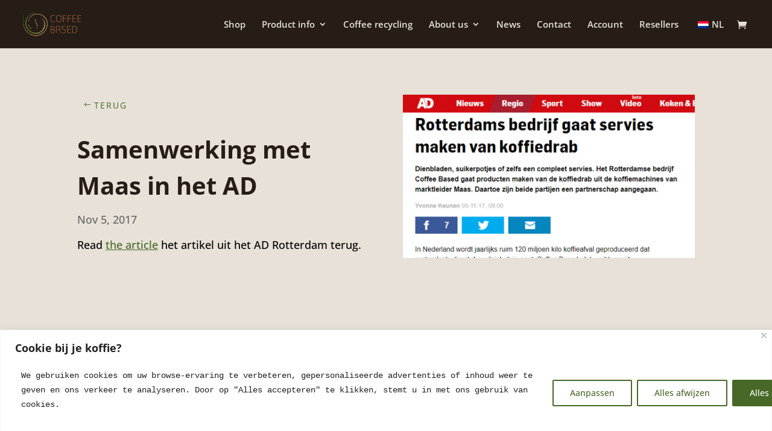

--- FILE ---
content_type: text/html; charset=utf-8
request_url: https://www.google.com/recaptcha/api2/anchor?ar=1&k=6LfgogYjAAAAAEcspK-RVhQqZ3sCNr1dre7iaIUn&co=aHR0cHM6Ly9jb2ZmZWViYXNlZC5ubDo0NDM.&hl=en&v=PoyoqOPhxBO7pBk68S4YbpHZ&size=invisible&anchor-ms=20000&execute-ms=30000&cb=614hpxru1bl8
body_size: 48735
content:
<!DOCTYPE HTML><html dir="ltr" lang="en"><head><meta http-equiv="Content-Type" content="text/html; charset=UTF-8">
<meta http-equiv="X-UA-Compatible" content="IE=edge">
<title>reCAPTCHA</title>
<style type="text/css">
/* cyrillic-ext */
@font-face {
  font-family: 'Roboto';
  font-style: normal;
  font-weight: 400;
  font-stretch: 100%;
  src: url(//fonts.gstatic.com/s/roboto/v48/KFO7CnqEu92Fr1ME7kSn66aGLdTylUAMa3GUBHMdazTgWw.woff2) format('woff2');
  unicode-range: U+0460-052F, U+1C80-1C8A, U+20B4, U+2DE0-2DFF, U+A640-A69F, U+FE2E-FE2F;
}
/* cyrillic */
@font-face {
  font-family: 'Roboto';
  font-style: normal;
  font-weight: 400;
  font-stretch: 100%;
  src: url(//fonts.gstatic.com/s/roboto/v48/KFO7CnqEu92Fr1ME7kSn66aGLdTylUAMa3iUBHMdazTgWw.woff2) format('woff2');
  unicode-range: U+0301, U+0400-045F, U+0490-0491, U+04B0-04B1, U+2116;
}
/* greek-ext */
@font-face {
  font-family: 'Roboto';
  font-style: normal;
  font-weight: 400;
  font-stretch: 100%;
  src: url(//fonts.gstatic.com/s/roboto/v48/KFO7CnqEu92Fr1ME7kSn66aGLdTylUAMa3CUBHMdazTgWw.woff2) format('woff2');
  unicode-range: U+1F00-1FFF;
}
/* greek */
@font-face {
  font-family: 'Roboto';
  font-style: normal;
  font-weight: 400;
  font-stretch: 100%;
  src: url(//fonts.gstatic.com/s/roboto/v48/KFO7CnqEu92Fr1ME7kSn66aGLdTylUAMa3-UBHMdazTgWw.woff2) format('woff2');
  unicode-range: U+0370-0377, U+037A-037F, U+0384-038A, U+038C, U+038E-03A1, U+03A3-03FF;
}
/* math */
@font-face {
  font-family: 'Roboto';
  font-style: normal;
  font-weight: 400;
  font-stretch: 100%;
  src: url(//fonts.gstatic.com/s/roboto/v48/KFO7CnqEu92Fr1ME7kSn66aGLdTylUAMawCUBHMdazTgWw.woff2) format('woff2');
  unicode-range: U+0302-0303, U+0305, U+0307-0308, U+0310, U+0312, U+0315, U+031A, U+0326-0327, U+032C, U+032F-0330, U+0332-0333, U+0338, U+033A, U+0346, U+034D, U+0391-03A1, U+03A3-03A9, U+03B1-03C9, U+03D1, U+03D5-03D6, U+03F0-03F1, U+03F4-03F5, U+2016-2017, U+2034-2038, U+203C, U+2040, U+2043, U+2047, U+2050, U+2057, U+205F, U+2070-2071, U+2074-208E, U+2090-209C, U+20D0-20DC, U+20E1, U+20E5-20EF, U+2100-2112, U+2114-2115, U+2117-2121, U+2123-214F, U+2190, U+2192, U+2194-21AE, U+21B0-21E5, U+21F1-21F2, U+21F4-2211, U+2213-2214, U+2216-22FF, U+2308-230B, U+2310, U+2319, U+231C-2321, U+2336-237A, U+237C, U+2395, U+239B-23B7, U+23D0, U+23DC-23E1, U+2474-2475, U+25AF, U+25B3, U+25B7, U+25BD, U+25C1, U+25CA, U+25CC, U+25FB, U+266D-266F, U+27C0-27FF, U+2900-2AFF, U+2B0E-2B11, U+2B30-2B4C, U+2BFE, U+3030, U+FF5B, U+FF5D, U+1D400-1D7FF, U+1EE00-1EEFF;
}
/* symbols */
@font-face {
  font-family: 'Roboto';
  font-style: normal;
  font-weight: 400;
  font-stretch: 100%;
  src: url(//fonts.gstatic.com/s/roboto/v48/KFO7CnqEu92Fr1ME7kSn66aGLdTylUAMaxKUBHMdazTgWw.woff2) format('woff2');
  unicode-range: U+0001-000C, U+000E-001F, U+007F-009F, U+20DD-20E0, U+20E2-20E4, U+2150-218F, U+2190, U+2192, U+2194-2199, U+21AF, U+21E6-21F0, U+21F3, U+2218-2219, U+2299, U+22C4-22C6, U+2300-243F, U+2440-244A, U+2460-24FF, U+25A0-27BF, U+2800-28FF, U+2921-2922, U+2981, U+29BF, U+29EB, U+2B00-2BFF, U+4DC0-4DFF, U+FFF9-FFFB, U+10140-1018E, U+10190-1019C, U+101A0, U+101D0-101FD, U+102E0-102FB, U+10E60-10E7E, U+1D2C0-1D2D3, U+1D2E0-1D37F, U+1F000-1F0FF, U+1F100-1F1AD, U+1F1E6-1F1FF, U+1F30D-1F30F, U+1F315, U+1F31C, U+1F31E, U+1F320-1F32C, U+1F336, U+1F378, U+1F37D, U+1F382, U+1F393-1F39F, U+1F3A7-1F3A8, U+1F3AC-1F3AF, U+1F3C2, U+1F3C4-1F3C6, U+1F3CA-1F3CE, U+1F3D4-1F3E0, U+1F3ED, U+1F3F1-1F3F3, U+1F3F5-1F3F7, U+1F408, U+1F415, U+1F41F, U+1F426, U+1F43F, U+1F441-1F442, U+1F444, U+1F446-1F449, U+1F44C-1F44E, U+1F453, U+1F46A, U+1F47D, U+1F4A3, U+1F4B0, U+1F4B3, U+1F4B9, U+1F4BB, U+1F4BF, U+1F4C8-1F4CB, U+1F4D6, U+1F4DA, U+1F4DF, U+1F4E3-1F4E6, U+1F4EA-1F4ED, U+1F4F7, U+1F4F9-1F4FB, U+1F4FD-1F4FE, U+1F503, U+1F507-1F50B, U+1F50D, U+1F512-1F513, U+1F53E-1F54A, U+1F54F-1F5FA, U+1F610, U+1F650-1F67F, U+1F687, U+1F68D, U+1F691, U+1F694, U+1F698, U+1F6AD, U+1F6B2, U+1F6B9-1F6BA, U+1F6BC, U+1F6C6-1F6CF, U+1F6D3-1F6D7, U+1F6E0-1F6EA, U+1F6F0-1F6F3, U+1F6F7-1F6FC, U+1F700-1F7FF, U+1F800-1F80B, U+1F810-1F847, U+1F850-1F859, U+1F860-1F887, U+1F890-1F8AD, U+1F8B0-1F8BB, U+1F8C0-1F8C1, U+1F900-1F90B, U+1F93B, U+1F946, U+1F984, U+1F996, U+1F9E9, U+1FA00-1FA6F, U+1FA70-1FA7C, U+1FA80-1FA89, U+1FA8F-1FAC6, U+1FACE-1FADC, U+1FADF-1FAE9, U+1FAF0-1FAF8, U+1FB00-1FBFF;
}
/* vietnamese */
@font-face {
  font-family: 'Roboto';
  font-style: normal;
  font-weight: 400;
  font-stretch: 100%;
  src: url(//fonts.gstatic.com/s/roboto/v48/KFO7CnqEu92Fr1ME7kSn66aGLdTylUAMa3OUBHMdazTgWw.woff2) format('woff2');
  unicode-range: U+0102-0103, U+0110-0111, U+0128-0129, U+0168-0169, U+01A0-01A1, U+01AF-01B0, U+0300-0301, U+0303-0304, U+0308-0309, U+0323, U+0329, U+1EA0-1EF9, U+20AB;
}
/* latin-ext */
@font-face {
  font-family: 'Roboto';
  font-style: normal;
  font-weight: 400;
  font-stretch: 100%;
  src: url(//fonts.gstatic.com/s/roboto/v48/KFO7CnqEu92Fr1ME7kSn66aGLdTylUAMa3KUBHMdazTgWw.woff2) format('woff2');
  unicode-range: U+0100-02BA, U+02BD-02C5, U+02C7-02CC, U+02CE-02D7, U+02DD-02FF, U+0304, U+0308, U+0329, U+1D00-1DBF, U+1E00-1E9F, U+1EF2-1EFF, U+2020, U+20A0-20AB, U+20AD-20C0, U+2113, U+2C60-2C7F, U+A720-A7FF;
}
/* latin */
@font-face {
  font-family: 'Roboto';
  font-style: normal;
  font-weight: 400;
  font-stretch: 100%;
  src: url(//fonts.gstatic.com/s/roboto/v48/KFO7CnqEu92Fr1ME7kSn66aGLdTylUAMa3yUBHMdazQ.woff2) format('woff2');
  unicode-range: U+0000-00FF, U+0131, U+0152-0153, U+02BB-02BC, U+02C6, U+02DA, U+02DC, U+0304, U+0308, U+0329, U+2000-206F, U+20AC, U+2122, U+2191, U+2193, U+2212, U+2215, U+FEFF, U+FFFD;
}
/* cyrillic-ext */
@font-face {
  font-family: 'Roboto';
  font-style: normal;
  font-weight: 500;
  font-stretch: 100%;
  src: url(//fonts.gstatic.com/s/roboto/v48/KFO7CnqEu92Fr1ME7kSn66aGLdTylUAMa3GUBHMdazTgWw.woff2) format('woff2');
  unicode-range: U+0460-052F, U+1C80-1C8A, U+20B4, U+2DE0-2DFF, U+A640-A69F, U+FE2E-FE2F;
}
/* cyrillic */
@font-face {
  font-family: 'Roboto';
  font-style: normal;
  font-weight: 500;
  font-stretch: 100%;
  src: url(//fonts.gstatic.com/s/roboto/v48/KFO7CnqEu92Fr1ME7kSn66aGLdTylUAMa3iUBHMdazTgWw.woff2) format('woff2');
  unicode-range: U+0301, U+0400-045F, U+0490-0491, U+04B0-04B1, U+2116;
}
/* greek-ext */
@font-face {
  font-family: 'Roboto';
  font-style: normal;
  font-weight: 500;
  font-stretch: 100%;
  src: url(//fonts.gstatic.com/s/roboto/v48/KFO7CnqEu92Fr1ME7kSn66aGLdTylUAMa3CUBHMdazTgWw.woff2) format('woff2');
  unicode-range: U+1F00-1FFF;
}
/* greek */
@font-face {
  font-family: 'Roboto';
  font-style: normal;
  font-weight: 500;
  font-stretch: 100%;
  src: url(//fonts.gstatic.com/s/roboto/v48/KFO7CnqEu92Fr1ME7kSn66aGLdTylUAMa3-UBHMdazTgWw.woff2) format('woff2');
  unicode-range: U+0370-0377, U+037A-037F, U+0384-038A, U+038C, U+038E-03A1, U+03A3-03FF;
}
/* math */
@font-face {
  font-family: 'Roboto';
  font-style: normal;
  font-weight: 500;
  font-stretch: 100%;
  src: url(//fonts.gstatic.com/s/roboto/v48/KFO7CnqEu92Fr1ME7kSn66aGLdTylUAMawCUBHMdazTgWw.woff2) format('woff2');
  unicode-range: U+0302-0303, U+0305, U+0307-0308, U+0310, U+0312, U+0315, U+031A, U+0326-0327, U+032C, U+032F-0330, U+0332-0333, U+0338, U+033A, U+0346, U+034D, U+0391-03A1, U+03A3-03A9, U+03B1-03C9, U+03D1, U+03D5-03D6, U+03F0-03F1, U+03F4-03F5, U+2016-2017, U+2034-2038, U+203C, U+2040, U+2043, U+2047, U+2050, U+2057, U+205F, U+2070-2071, U+2074-208E, U+2090-209C, U+20D0-20DC, U+20E1, U+20E5-20EF, U+2100-2112, U+2114-2115, U+2117-2121, U+2123-214F, U+2190, U+2192, U+2194-21AE, U+21B0-21E5, U+21F1-21F2, U+21F4-2211, U+2213-2214, U+2216-22FF, U+2308-230B, U+2310, U+2319, U+231C-2321, U+2336-237A, U+237C, U+2395, U+239B-23B7, U+23D0, U+23DC-23E1, U+2474-2475, U+25AF, U+25B3, U+25B7, U+25BD, U+25C1, U+25CA, U+25CC, U+25FB, U+266D-266F, U+27C0-27FF, U+2900-2AFF, U+2B0E-2B11, U+2B30-2B4C, U+2BFE, U+3030, U+FF5B, U+FF5D, U+1D400-1D7FF, U+1EE00-1EEFF;
}
/* symbols */
@font-face {
  font-family: 'Roboto';
  font-style: normal;
  font-weight: 500;
  font-stretch: 100%;
  src: url(//fonts.gstatic.com/s/roboto/v48/KFO7CnqEu92Fr1ME7kSn66aGLdTylUAMaxKUBHMdazTgWw.woff2) format('woff2');
  unicode-range: U+0001-000C, U+000E-001F, U+007F-009F, U+20DD-20E0, U+20E2-20E4, U+2150-218F, U+2190, U+2192, U+2194-2199, U+21AF, U+21E6-21F0, U+21F3, U+2218-2219, U+2299, U+22C4-22C6, U+2300-243F, U+2440-244A, U+2460-24FF, U+25A0-27BF, U+2800-28FF, U+2921-2922, U+2981, U+29BF, U+29EB, U+2B00-2BFF, U+4DC0-4DFF, U+FFF9-FFFB, U+10140-1018E, U+10190-1019C, U+101A0, U+101D0-101FD, U+102E0-102FB, U+10E60-10E7E, U+1D2C0-1D2D3, U+1D2E0-1D37F, U+1F000-1F0FF, U+1F100-1F1AD, U+1F1E6-1F1FF, U+1F30D-1F30F, U+1F315, U+1F31C, U+1F31E, U+1F320-1F32C, U+1F336, U+1F378, U+1F37D, U+1F382, U+1F393-1F39F, U+1F3A7-1F3A8, U+1F3AC-1F3AF, U+1F3C2, U+1F3C4-1F3C6, U+1F3CA-1F3CE, U+1F3D4-1F3E0, U+1F3ED, U+1F3F1-1F3F3, U+1F3F5-1F3F7, U+1F408, U+1F415, U+1F41F, U+1F426, U+1F43F, U+1F441-1F442, U+1F444, U+1F446-1F449, U+1F44C-1F44E, U+1F453, U+1F46A, U+1F47D, U+1F4A3, U+1F4B0, U+1F4B3, U+1F4B9, U+1F4BB, U+1F4BF, U+1F4C8-1F4CB, U+1F4D6, U+1F4DA, U+1F4DF, U+1F4E3-1F4E6, U+1F4EA-1F4ED, U+1F4F7, U+1F4F9-1F4FB, U+1F4FD-1F4FE, U+1F503, U+1F507-1F50B, U+1F50D, U+1F512-1F513, U+1F53E-1F54A, U+1F54F-1F5FA, U+1F610, U+1F650-1F67F, U+1F687, U+1F68D, U+1F691, U+1F694, U+1F698, U+1F6AD, U+1F6B2, U+1F6B9-1F6BA, U+1F6BC, U+1F6C6-1F6CF, U+1F6D3-1F6D7, U+1F6E0-1F6EA, U+1F6F0-1F6F3, U+1F6F7-1F6FC, U+1F700-1F7FF, U+1F800-1F80B, U+1F810-1F847, U+1F850-1F859, U+1F860-1F887, U+1F890-1F8AD, U+1F8B0-1F8BB, U+1F8C0-1F8C1, U+1F900-1F90B, U+1F93B, U+1F946, U+1F984, U+1F996, U+1F9E9, U+1FA00-1FA6F, U+1FA70-1FA7C, U+1FA80-1FA89, U+1FA8F-1FAC6, U+1FACE-1FADC, U+1FADF-1FAE9, U+1FAF0-1FAF8, U+1FB00-1FBFF;
}
/* vietnamese */
@font-face {
  font-family: 'Roboto';
  font-style: normal;
  font-weight: 500;
  font-stretch: 100%;
  src: url(//fonts.gstatic.com/s/roboto/v48/KFO7CnqEu92Fr1ME7kSn66aGLdTylUAMa3OUBHMdazTgWw.woff2) format('woff2');
  unicode-range: U+0102-0103, U+0110-0111, U+0128-0129, U+0168-0169, U+01A0-01A1, U+01AF-01B0, U+0300-0301, U+0303-0304, U+0308-0309, U+0323, U+0329, U+1EA0-1EF9, U+20AB;
}
/* latin-ext */
@font-face {
  font-family: 'Roboto';
  font-style: normal;
  font-weight: 500;
  font-stretch: 100%;
  src: url(//fonts.gstatic.com/s/roboto/v48/KFO7CnqEu92Fr1ME7kSn66aGLdTylUAMa3KUBHMdazTgWw.woff2) format('woff2');
  unicode-range: U+0100-02BA, U+02BD-02C5, U+02C7-02CC, U+02CE-02D7, U+02DD-02FF, U+0304, U+0308, U+0329, U+1D00-1DBF, U+1E00-1E9F, U+1EF2-1EFF, U+2020, U+20A0-20AB, U+20AD-20C0, U+2113, U+2C60-2C7F, U+A720-A7FF;
}
/* latin */
@font-face {
  font-family: 'Roboto';
  font-style: normal;
  font-weight: 500;
  font-stretch: 100%;
  src: url(//fonts.gstatic.com/s/roboto/v48/KFO7CnqEu92Fr1ME7kSn66aGLdTylUAMa3yUBHMdazQ.woff2) format('woff2');
  unicode-range: U+0000-00FF, U+0131, U+0152-0153, U+02BB-02BC, U+02C6, U+02DA, U+02DC, U+0304, U+0308, U+0329, U+2000-206F, U+20AC, U+2122, U+2191, U+2193, U+2212, U+2215, U+FEFF, U+FFFD;
}
/* cyrillic-ext */
@font-face {
  font-family: 'Roboto';
  font-style: normal;
  font-weight: 900;
  font-stretch: 100%;
  src: url(//fonts.gstatic.com/s/roboto/v48/KFO7CnqEu92Fr1ME7kSn66aGLdTylUAMa3GUBHMdazTgWw.woff2) format('woff2');
  unicode-range: U+0460-052F, U+1C80-1C8A, U+20B4, U+2DE0-2DFF, U+A640-A69F, U+FE2E-FE2F;
}
/* cyrillic */
@font-face {
  font-family: 'Roboto';
  font-style: normal;
  font-weight: 900;
  font-stretch: 100%;
  src: url(//fonts.gstatic.com/s/roboto/v48/KFO7CnqEu92Fr1ME7kSn66aGLdTylUAMa3iUBHMdazTgWw.woff2) format('woff2');
  unicode-range: U+0301, U+0400-045F, U+0490-0491, U+04B0-04B1, U+2116;
}
/* greek-ext */
@font-face {
  font-family: 'Roboto';
  font-style: normal;
  font-weight: 900;
  font-stretch: 100%;
  src: url(//fonts.gstatic.com/s/roboto/v48/KFO7CnqEu92Fr1ME7kSn66aGLdTylUAMa3CUBHMdazTgWw.woff2) format('woff2');
  unicode-range: U+1F00-1FFF;
}
/* greek */
@font-face {
  font-family: 'Roboto';
  font-style: normal;
  font-weight: 900;
  font-stretch: 100%;
  src: url(//fonts.gstatic.com/s/roboto/v48/KFO7CnqEu92Fr1ME7kSn66aGLdTylUAMa3-UBHMdazTgWw.woff2) format('woff2');
  unicode-range: U+0370-0377, U+037A-037F, U+0384-038A, U+038C, U+038E-03A1, U+03A3-03FF;
}
/* math */
@font-face {
  font-family: 'Roboto';
  font-style: normal;
  font-weight: 900;
  font-stretch: 100%;
  src: url(//fonts.gstatic.com/s/roboto/v48/KFO7CnqEu92Fr1ME7kSn66aGLdTylUAMawCUBHMdazTgWw.woff2) format('woff2');
  unicode-range: U+0302-0303, U+0305, U+0307-0308, U+0310, U+0312, U+0315, U+031A, U+0326-0327, U+032C, U+032F-0330, U+0332-0333, U+0338, U+033A, U+0346, U+034D, U+0391-03A1, U+03A3-03A9, U+03B1-03C9, U+03D1, U+03D5-03D6, U+03F0-03F1, U+03F4-03F5, U+2016-2017, U+2034-2038, U+203C, U+2040, U+2043, U+2047, U+2050, U+2057, U+205F, U+2070-2071, U+2074-208E, U+2090-209C, U+20D0-20DC, U+20E1, U+20E5-20EF, U+2100-2112, U+2114-2115, U+2117-2121, U+2123-214F, U+2190, U+2192, U+2194-21AE, U+21B0-21E5, U+21F1-21F2, U+21F4-2211, U+2213-2214, U+2216-22FF, U+2308-230B, U+2310, U+2319, U+231C-2321, U+2336-237A, U+237C, U+2395, U+239B-23B7, U+23D0, U+23DC-23E1, U+2474-2475, U+25AF, U+25B3, U+25B7, U+25BD, U+25C1, U+25CA, U+25CC, U+25FB, U+266D-266F, U+27C0-27FF, U+2900-2AFF, U+2B0E-2B11, U+2B30-2B4C, U+2BFE, U+3030, U+FF5B, U+FF5D, U+1D400-1D7FF, U+1EE00-1EEFF;
}
/* symbols */
@font-face {
  font-family: 'Roboto';
  font-style: normal;
  font-weight: 900;
  font-stretch: 100%;
  src: url(//fonts.gstatic.com/s/roboto/v48/KFO7CnqEu92Fr1ME7kSn66aGLdTylUAMaxKUBHMdazTgWw.woff2) format('woff2');
  unicode-range: U+0001-000C, U+000E-001F, U+007F-009F, U+20DD-20E0, U+20E2-20E4, U+2150-218F, U+2190, U+2192, U+2194-2199, U+21AF, U+21E6-21F0, U+21F3, U+2218-2219, U+2299, U+22C4-22C6, U+2300-243F, U+2440-244A, U+2460-24FF, U+25A0-27BF, U+2800-28FF, U+2921-2922, U+2981, U+29BF, U+29EB, U+2B00-2BFF, U+4DC0-4DFF, U+FFF9-FFFB, U+10140-1018E, U+10190-1019C, U+101A0, U+101D0-101FD, U+102E0-102FB, U+10E60-10E7E, U+1D2C0-1D2D3, U+1D2E0-1D37F, U+1F000-1F0FF, U+1F100-1F1AD, U+1F1E6-1F1FF, U+1F30D-1F30F, U+1F315, U+1F31C, U+1F31E, U+1F320-1F32C, U+1F336, U+1F378, U+1F37D, U+1F382, U+1F393-1F39F, U+1F3A7-1F3A8, U+1F3AC-1F3AF, U+1F3C2, U+1F3C4-1F3C6, U+1F3CA-1F3CE, U+1F3D4-1F3E0, U+1F3ED, U+1F3F1-1F3F3, U+1F3F5-1F3F7, U+1F408, U+1F415, U+1F41F, U+1F426, U+1F43F, U+1F441-1F442, U+1F444, U+1F446-1F449, U+1F44C-1F44E, U+1F453, U+1F46A, U+1F47D, U+1F4A3, U+1F4B0, U+1F4B3, U+1F4B9, U+1F4BB, U+1F4BF, U+1F4C8-1F4CB, U+1F4D6, U+1F4DA, U+1F4DF, U+1F4E3-1F4E6, U+1F4EA-1F4ED, U+1F4F7, U+1F4F9-1F4FB, U+1F4FD-1F4FE, U+1F503, U+1F507-1F50B, U+1F50D, U+1F512-1F513, U+1F53E-1F54A, U+1F54F-1F5FA, U+1F610, U+1F650-1F67F, U+1F687, U+1F68D, U+1F691, U+1F694, U+1F698, U+1F6AD, U+1F6B2, U+1F6B9-1F6BA, U+1F6BC, U+1F6C6-1F6CF, U+1F6D3-1F6D7, U+1F6E0-1F6EA, U+1F6F0-1F6F3, U+1F6F7-1F6FC, U+1F700-1F7FF, U+1F800-1F80B, U+1F810-1F847, U+1F850-1F859, U+1F860-1F887, U+1F890-1F8AD, U+1F8B0-1F8BB, U+1F8C0-1F8C1, U+1F900-1F90B, U+1F93B, U+1F946, U+1F984, U+1F996, U+1F9E9, U+1FA00-1FA6F, U+1FA70-1FA7C, U+1FA80-1FA89, U+1FA8F-1FAC6, U+1FACE-1FADC, U+1FADF-1FAE9, U+1FAF0-1FAF8, U+1FB00-1FBFF;
}
/* vietnamese */
@font-face {
  font-family: 'Roboto';
  font-style: normal;
  font-weight: 900;
  font-stretch: 100%;
  src: url(//fonts.gstatic.com/s/roboto/v48/KFO7CnqEu92Fr1ME7kSn66aGLdTylUAMa3OUBHMdazTgWw.woff2) format('woff2');
  unicode-range: U+0102-0103, U+0110-0111, U+0128-0129, U+0168-0169, U+01A0-01A1, U+01AF-01B0, U+0300-0301, U+0303-0304, U+0308-0309, U+0323, U+0329, U+1EA0-1EF9, U+20AB;
}
/* latin-ext */
@font-face {
  font-family: 'Roboto';
  font-style: normal;
  font-weight: 900;
  font-stretch: 100%;
  src: url(//fonts.gstatic.com/s/roboto/v48/KFO7CnqEu92Fr1ME7kSn66aGLdTylUAMa3KUBHMdazTgWw.woff2) format('woff2');
  unicode-range: U+0100-02BA, U+02BD-02C5, U+02C7-02CC, U+02CE-02D7, U+02DD-02FF, U+0304, U+0308, U+0329, U+1D00-1DBF, U+1E00-1E9F, U+1EF2-1EFF, U+2020, U+20A0-20AB, U+20AD-20C0, U+2113, U+2C60-2C7F, U+A720-A7FF;
}
/* latin */
@font-face {
  font-family: 'Roboto';
  font-style: normal;
  font-weight: 900;
  font-stretch: 100%;
  src: url(//fonts.gstatic.com/s/roboto/v48/KFO7CnqEu92Fr1ME7kSn66aGLdTylUAMa3yUBHMdazQ.woff2) format('woff2');
  unicode-range: U+0000-00FF, U+0131, U+0152-0153, U+02BB-02BC, U+02C6, U+02DA, U+02DC, U+0304, U+0308, U+0329, U+2000-206F, U+20AC, U+2122, U+2191, U+2193, U+2212, U+2215, U+FEFF, U+FFFD;
}

</style>
<link rel="stylesheet" type="text/css" href="https://www.gstatic.com/recaptcha/releases/PoyoqOPhxBO7pBk68S4YbpHZ/styles__ltr.css">
<script nonce="Dnf4oaIzk-YFmkWT5R6STw" type="text/javascript">window['__recaptcha_api'] = 'https://www.google.com/recaptcha/api2/';</script>
<script type="text/javascript" src="https://www.gstatic.com/recaptcha/releases/PoyoqOPhxBO7pBk68S4YbpHZ/recaptcha__en.js" nonce="Dnf4oaIzk-YFmkWT5R6STw">
      
    </script></head>
<body><div id="rc-anchor-alert" class="rc-anchor-alert"></div>
<input type="hidden" id="recaptcha-token" value="[base64]">
<script type="text/javascript" nonce="Dnf4oaIzk-YFmkWT5R6STw">
      recaptcha.anchor.Main.init("[\x22ainput\x22,[\x22bgdata\x22,\x22\x22,\[base64]/[base64]/[base64]/KE4oMTI0LHYsdi5HKSxMWihsLHYpKTpOKDEyNCx2LGwpLFYpLHYpLFQpKSxGKDE3MSx2KX0scjc9ZnVuY3Rpb24obCl7cmV0dXJuIGx9LEM9ZnVuY3Rpb24obCxWLHYpe04odixsLFYpLFZbYWtdPTI3OTZ9LG49ZnVuY3Rpb24obCxWKXtWLlg9KChWLlg/[base64]/[base64]/[base64]/[base64]/[base64]/[base64]/[base64]/[base64]/[base64]/[base64]/[base64]\\u003d\x22,\[base64]\\u003d\\u003d\x22,\[base64]/X8OXwofDi2fDhDg+wqnDgGZ0w755C8KIwpAgC8K+V8O/HUdWw4R2R8OFUsK3O8K7bcKHdsK2ThNDwqpmwoTCjcO8wpHCncOMD8OUUcKsQsKywqXDiQ4iDcOlHsKSC8KmwoAyw6jDpVzChTNSwpFYcX/DvmJOVGrCl8Kaw7QMwpwUAsOUe8K3w4PCjcKDNk7CvcOZasO/bRMEBMOxQzxyJsO2w7YBw6PDhArDlyTDlR9jFV8QZcKywpDDs8K0WXfDpMKiHcOZCcOxwp3DmQgnYy5Awp/DvsOPwpFMw5vDgFDCvTvDrkESwozCj3/DlxfClVkKw4Y+O3lUwoTDmjvChsO9w4LCth/DosOUAMOjNsKkw4M/b38Pw4dVwqoydQLDpHnCqmvDjj/[base64]/eMKhcU7CoG95Oz3Cm8KMw4AEwqgjX8O2wpF2wpbCvcOEw4IPwqbDlMKMw6XCpnjDkx8Gwr7DhiLCmR8ScXBzfkA/wo1scMOqwqF5w5NpwoDDoS7Dk29EIDl+w5/Cq8OvPwsuwpTDpcKjw6TCtcOaLw/[base64]/CjwppwoPCmMKTw4PCsUPDqAHDs8O2LsK2QGRXMcK8w6XDusKYwrcfw7zDr8OEaMOJw4hmwqkZcgrDksKNw4kuegVBwrdwFUXCkA7CqjvCqiFOwqUddcKXwo/DlzhtwpFMGXDDkxTCm8OwPxFWw7AhYcKDwqZtecKxw4A2KQ3CgXbDiTZGwp3DisKLw5Ikw7xdCSTDvMOTw7/[base64]/Cu3LCvinCuD/[base64]/CvwPCncKAw6gjwrh8IcOuNQHDrBZywrXCjsOawr7CkiTClUFDeMOsb8OfF8O7UMOCMU/DkFReITNtS0TClEgEwq7Co8O7WMK2w7oSOsOZJsKhLcKsUE8yXhZEEQnDimMBwphVw7rDpn1SdMOpw7XCv8OWPcKcw5NNCWEnMcO9wrPCiQzDphbCqcOue2N5wrtDwpRqKsK0ShTDlcOjw4rClXbCsmp/[base64]/[base64]/Cj2TDr8K+YsK0QcODw6Q5ecOXecKubm/[base64]/Di8KCZcK9w4vCvEDDn2fDrjZ3wpc+w645wpdyJcKBw47Dl8OEMMK3wqXCnTHDjsK0LsOzwpPCrMOAwoDChMKewrlpwpEyw7wjRCnDgTrDmm9WYMK0VcOCT8Knw6TDvCYyw7cTQg/Cj14vw6oeEi7Dn8KBw4TDhcOawonCmSdDw6DCocOjLcOiw7puw6IRHcKdw5osIsKDw5nCun/Cn8K6wozCr1Q0Y8KIwrxdYgXDhsKXUUTDmMOOQ2tpfXnDjV/Doxdxw4QVKsObCsO/[base64]/f1vClsKoZGnCs2pydMOhP8KGwqTDssK1W8KoPcOlDVZ0wp3DhMKywpDCqsKLOQvCvcOjwo1XesKww6DDrsK9w5FZFBfCisKpDw8mTArDmMOhw5/CicKvH1svcsOSBMOKwpNdwqs0VkTDh8OhwpEjwonCtUfDtmjDvcKTb8OqbwEPXsOewoFZwoPDkCjCisO0fcOaBCbDjcK+XcK9w5Q/bxU6FWJKY8OWc17CtcOLccKow4LCqcK3SMKDwqVUw5fDmsOaw7gYw4l2GMKqDnFew4FzH8Oxw5JGw58zwozChcOfwp/[base64]/DgmrCvl1Qw5QlZMKmaMOYwp1cfWIfYMOMwpg6AMK3d1nDoxnDp18IAzUYTsOgwqBiV8KdwqdTwos7wqbCjRdMw50NYgzClcKyScOQBAbDmhBOJFbDnkXCvcOKVMO5MWkKbn/Dp8OFw5DDpwfCpSs3wrfCvCTCmsOJw6vDtcO7GcOcw5rDo8O6TBVoJMKzw5rDnHpyw7TCvFDDrMKkCmjDq1FGdm8pw6fCslvCkcKawpnDlHh6wq4nw5FxwrYDdE/DoiLDrcK4w4/DvcKCUMKEZTtufC/CmcKjPTzDg1knwoLCs2xuw6g0B3ZNcglUwprCisKEcAsLwprCpn0Zw5tawprCnsO4Ri3DlMKrwp7CjXTDihVww6HCqcK3EcKowrzCisOMw7BYwp9xKMObKcKQP8OHwqfDgMK2w5nDpW/[base64]/Dn8OSOMKKHxfCtcKAwqvDvcKZDCPCjMOHXsK9wplHwo7DlcKewofCvcOoVTrCpHvDgsKuw5Q1wqjCtsKzFCEIEll+wqrCr2p9MyLCoH9pwrPDjcOuw7E/[base64]/[base64]/DsQk9HB4dRMK3w6zCmcOkw5lbdlnCg8KxTj5Kwqw/Ll3DnVLCmMKOXMKdfMOoBsKew7TClRbDnVHCucKSw4dYw5Z0FsKWworChAfDimTDqXXDnhLDrwTCglXDkSwvQGnDmigfSCVTLsKkUjbDm8OMwrvDicK0wqVnw70fw5vDq2rCpm1yasKSIR48b1zCvsO+DDjDnsO8wpvDmRt/D1rCvMK3wpAIX8KOwoQbwpNzJsOwSzA5PMOpwqRtBVAzwq88QcOGwocOw5BXI8OvOT/Dt8Oaw7s0wpDCo8KRLcOvw7dATMOTegLDmHLCr2zDn0BVw6YaRRVyZAfDmw0oMMOQwp1Aw5vCmcOTwrXCmwkqLsOWX8O+WGN6AMOtw5o+wprCqStIwpEzwpR1w4LCnQRcHhRsP8K8wp/DqjLDpcKRwozDnhbCqHPDpGAcwr/DrQdVwrvDrGEEaMOTQ2EvKsKbXcKRQAzDjsKMHMOqwrLDlcONM0AQwqJ0MEpAwqNYwrnDlMOIw47CkTXDgsOvwrYKUcOvEGDCnsOiLWJ3wqjDgFPCpMKcP8OcWVV0Cj7DuMODw4jDpGbCoy/DjMODwqlHM8OVwqDCthXCmTFSw7UpCsKQw5fCmMKrw5nCgsOSeyrDmcOuFSLCmCxbEMKLwrQwCgZwfTA3w6MQwqARa3xnw67DusO9TU3CuzpCcMO2ZHrDgsO0fsOHwqQdA2fDmcKzehbClcKOHElJZsOBMsKsEMK2w5nCiMOww459XMKTD8Kbw6QuKxDDuMKDdm/[base64]/VXrDsH1Zw5HCv8KIwrUpwrTDtsOPwqbCt8KFIk/CinTCqDjDicKiw4pvaMKGB8O/[base64]/[base64]/CqcKtw7DDu8KaFcK3wqRXG8OGw5/CtsO8Qh3DtVLCsklpwpXDnS7Ch8KhABRLDGnCtMOxTsKRVwDCoQ7Cp8OOwp4IwqPCtgHDpSxVw5LDoWvCnC3DmMOrcsKywoDDgHc8IlfDqEIzLMKUaMOlVXkUWm/DhU0aXVfCjTs7w7l+wpDCjMO/asOywofCnsOewpbDoCJxNsKNTELCgTsWw5jCq8K7UH0hQcKlw6hnw50vCy3DoMKKUcKgUnHCoF/DncOBw5VQO1EPVF9CwoREwoBYwrLDhsOBw63CiALDoRkOW8Kiw6MnKj3ChcOIwpEIDA9ewpgkY8KmNC7CiwN2w7XDsgzCsUUQVkk1OBLDq1QtwrLDkMOLCg10AsKcw7lrbsO8wrfDjnRgSXQ6esOeTsKRwpnDnMKUwpUCw6/Cn1bDpsKVwo59w5Nrw7craEbDjn0uw6rCm2nDjsKoVMK9woQmw4jCvsKeZsOyX8Khwod7ZUXCo0BSJcK0ScOGIsKiw7IoDXfCkcOMT8Kuw5PDg8O+wr8VCTcpw7/CrMKJDsOFwqsJd3rDsQLCmMOCRsOxGngnw6nDu8O2w649RMOEw4VpH8OQw6ZKCMKow7tHf8ObRx83wptow67Cs8KqwojCvsKaVsO1wofCrhV5wqvCinjCk8KKY8K9AcOcwowXIsK9A8Ksw50UVcOGw5LDnMKIa0Yow5xuL8Orw5Ffw7khw6/CjRrCgy3Cv8KBwo/CrMKxwrjCvH3CrMKvw7/[base64]/[base64]/Ck8KpwpXDn8OsVy/DmVzChnrDunHCgMKyRMK7N8OzwohVGMKCw4pnUsKzwrNsWsOow49oSXpgV1LCt8O8MB/CrT/[base64]/WcO/[base64]/wpoWwo3DhMOVw7bDtjITZnfCq8KRw6spw6EiNh/DkxHDgcO5EELDi8KawpTChsKew5HDtAwnXW47w6lTwqnDvsKPwqAnNsKZwqXDrgF/woDCtlfDkAbDicKpw70vwrQrQWR1wqRLOcKLwrtzZCDCngzCqHBbw75AwpZHNUTDoEDDqcKSwoNVDMOawrTCocOKcT1ew7ZjbBsyw708AcKmw4JTwrtiwo4JVcKjK8K2wrVyXiRRJ3TCqWBXLXbDvsKoDcK6YMOSCMKdNmA/w6omXBrDqknClsK5wpDDj8OzwrFJHHjDvsO4LlnDthVgFQRNNMKhL8KRYsKfw6vCrR7DvsO3w4XDoGIBEjh+w7rDscODbMOxO8Klw6Qcw5vCvMKXZ8KFw7sNwr/[base64]/[base64]/w75Jw57CrBotw6nClcKVMHjCm8KCw4vCo8KEwrPCgsK2wop3w4B0w5HDnVhawobDvlQiw5zDlsKZwqlmw7TCjB48wqzCo0HCg8OOwqRRw4kac8OwGTA/[base64]/e8K6wqkkMcOuw5hjwofDp8OqdnIqW8O6w5FvdMK5akTDicKswrEXQcOTw4nCnjDCowl4wpV7wqtlW8KKdsKGFSTDmVJMe8KmwrHDs8KGw63DssKuw5fDhw3Cjj/ChsO8wp/Cn8KAwrXCvTfDncK9N8K3dT7DtcOywqrDvsOpw5DCgsKcwp0Eb8KPwq9BEC1sw7tywrotD8O5woDDvxDCjMOnwozCmsKJSlNUw5AVwrfCjcO2wrgOGcKkPwTDrsO4w6HCnMOBwpbDlAbDnBvCicOjw4zDscO/woYHwq9zIcOfwoM/wp9TRMKHw6QRQcK3w7NGb8KFwqpOwrtsw4/CulnCqS7CmDHDqcOXN8KCw6hvwrLDssKkGsOCHhwoCMK1fTV3acOBGcKsScO/aMOvw4DDmnfDnMOVw4LDnR3CuxVicmDCjnRLwq1KwrIfwoDCqzjDqU7DnMKHJ8K3wqJWwprCrcOmw7PDrDlCcsKZYsK6w6jCi8KiPwM0ekLCh0kQworCpGlNw57CvEvCuwlCw5w3VH/Cm8Orw4Utw7PDsVBkH8KLMMKOH8K5VD5bF8Kgf8OEw5J2RwXDijrCjsKFXFNUOR5twochJsKSw5puw4HCg0d9w7XDsg/Dg8ONw63DjxLDl0LCiUgiwqnDrRRxTMOqCAHCkTjDmcOZwoUzDWhJw481eMO8WMKiWmwha0PChkjCh8KFJsK8LsOIaX3CosKeWMO3cGvCrg3Cn8K0KcO3wrrDqRkrSBhuwofDkcKqw5HDjcOtw4fCk8KeaThSw47Cu3zDkcONwosubVrCh8OMQgFuwrfDmsKbw4w/[base64]/Tlt9HzZoDUIyw6DDnmJEWcOywpAcwod5I8KSPMKnHMKnw4TDq8OgB8OtwoTCs8KCw4s8w6w3w40YTsKVYBEpwprDs8OKwqHCvcO7w5jDuVHCoyzDmMOlw6MbwozCv8KFE8KswppSQ8O4w4LClzUDKsO/wo8Xw7MEwrnDvcKYwqB/NcO/XsKnw5zDiCTCjHHDsHpwZzojHFHCkcKRGcOUX2RIEXfDhDIhPyMewr0qfFPDoBMgJRrCgj52wrdcwq9SHsOKTsO6wozDg8O3a8KZw4sBFCQzacKXw73DnsOuwr5lw6crw4vCqsKDAcOnwrRfYMKOwpkrwqPCicOnw5VOIsKbOMO+fcO/w4Nfw65Nw7Baw6nCujUswrTCqcOYw5MGGsKWfnzDtcOJb3zCilbDksK+wrvCqBByw6PCn8OoZMOITMOiwpMyaXVUw43DvMOQw4UfQWXCkcK9wrHCsDs3wqXDmcKmc1jDmcOxMhnCn8O9Dz7CgHccwrfCsz3Dn2xXw7l9R8KmLh9iwpvCg8KJw7fDm8KVwq/[base64]/QA8EYgTDoj9/wpDCmcKCwp7DlivCvMKzw750w4/Cj8KIw7tjY8OZw4LDuGTDmBPDiV0mYxbCrk0YcTUgwoZrcsO2ACAFXSPDvcOpw7pew4Nyw63DpTjDqGfDkcK4wqfDr8Kwwo0rUMOXVMO2CWl5CcOlw5bCkzpuEQ/DkcKid1zCscKlwoMFw7TCjETCrljCvF7ClXTChsKHTMOhYMOhQMK9WcKPESpjw6UVw5B2GsKyfsKMAhp8wqTCicOMw73DtBFCwronw5/DpsOrwpF3ZsKpw5zChA3DjhvDsMK/wrZeSMKMwo4xw5rDtMOCwp3CiALCkCwnEMKDwr9VZ8ObSsK/UmhkAiltw77DpMKrSU8xVMOlw7sNw78Ww7Q7CRhwQjIuDsK4a8OKwq3Do8KLwozCk0vDgcOAPcKBJ8K/A8KDw7DDicKew5bCsTLCsQ4/Ik1IbFfDhsOlb8OhC8OSPcOjwot4JEpkeFHDng/Ch1x/wqjDuFw6YsK+wrTDicOowrY2w4AtwqrDt8KTwrTCt8OmHcK0wojDv8O6wrAPaBXCmsKSw6DDvMOaJjfCqsOFwrXChMOTKFHCp0F+wotxIsK7w6fDniMYw4QoQsKmXyY/Tll+wpfDgF53HsKWTcKTOzJgUn5oFMOtw4bCucKSfcKgHCpwIX/CpQYObxHCkMKMwpfCm3/CqyLDjsKMw6fCswzDlkHChcO3MsKkYsKxwojCtcO8GsKTasOYw6LCnCnDn3HCkV8Uw6fCkMOqClRbwrXDridSw6Akw4VUwqVaI1odwo5bw6hHUgxIWlXDpFnDhcOBSDk2wpYvRVTDoXA/B8K9M8K0w5zCngDChsOvwqLCvcO1U8O2ZATDgSFDwq7Cn0TDh8OFwpw1wovDncOgYD7Dh0kvw4jDtn1/[base64]/DvsKewrrCqXXDk8KeX2pCwrnDi3VnF8Ocwr9twpXClcOJw6Vcw6luwqDCrkhGazTCjsO0CwZMw4DCicKfORd+w6rCi3TCrBADPj7CiXwiFT/Cj1LCthJ+HG/CkMOBwrbCvTvCvGcgHcO+w4EYKsOBw40Kw7nCmcO4GBdBwrzCg1/CggjDpDvCjBkIT8OKOsOlwog7w5rDpDBzw67CjMKzw5rCvA3CjghSHAzChcOQw5QtEXpEJsKpw6fDrjvDpT55aBvCtsKsw4DClcO3YMOkw7LCtw8Hw59KWicxL1TDoMO0b8Kkw49Cw6TCpCLDs0fDs2F4fsKqR1pmSkV9ScK/IcOyw4zCgiLCh8OMw6BvwpTDgAjDjsORR8OjKMOiEWxlXmhYw74aSl7CqMKuFko8w4nDsVJbSMOvWWfDiTrDhkIBHcK0GALDnsOCwpjCp3s/w5TDgyxQA8OVDHsLX3rCgsO3wqJWWxTDnMKywpzCisKnwrwtwrTDo8OTw6jDmXrDisKxwqnDh3DCpsKRw7fDocOwF0DDtcKyEMKZwr4UfsOtCsOjFMOUHEUKwrcdC8OfFXLDo2rDhnHCpcOwYh/CoHjCsMKAwq/Dp0TDh8OBwqYTEVI5wrEzw6dDwozCs8Kzf8KVEcOCDj3CtsKyTMO2UT10worDssKTwoPDpcKVw7PDusKqwpYuw5DDtsOSaMOsacKtw5phw7BrwqwGU23CvMOSNMO1w64Pw4tUwrMFHSUbw5hrw4daM8KODHFFw6vDl8OPw7XCosKzNg/CvRjCtX7CgH/[base64]/[base64]/DlcKmA8KHwpPClTp/w7jDuWLCtxfCjMKzw73Dj8Oiw5wKwqsOVgc/w558SStbw6TDtcOyPsOIwonCs8KOwpwRKsKcAC9/w6ooC8K1w44Sw6tCV8KUw6lVw5gowpjCn8K5Ag/[base64]/CiEhGDGULw7oXwqnCmDsEw5Q7w41Vw53Dp8OPdsK/WsOmwpTCi8K4woHCmnxlw5XCicOdRQkZB8KZYhjDgjnChwTCm8KMdsKfw4HDn8OmDHHCjMKfw5sbJMKLwpDDmlzCqsKONXDDvU7CqlzDv2/DicKdw69qw6jCvCzDh1IHwosew5lQLcKAe8OBw5NTwqd2w6zCvF3Dr3RPw6XDunnCuVPDlms0wp/DtsKww4p5VyXDlQ/CocKQw7Q9wojDucKfwo/DhF/CscOQw6XDicKww6lLLTjDtCzDg1saTUrDmER5w7Y4w63Dn1nCiErCqMKSw5TCoCMxwp/[base64]/O1/Dg8Okw55Bwo8Xwpkfw6fCni5jJcOZScKqwqZWw7MLGsOXbQUtP1nCiDTDjMO8w6DDpGF1w7XCsHHDt8OLDg/[base64]/Cg1BPwoUPwo8LRsO3wrPCgh7CsUN0UMOyZsKiwr0dHGkCXiAASMKGwq/[base64]/RQzChFTCocKVe3BHG2XDr8KCQRLDgcO0wrjCgSnDuUPDpsKlwppWLRcsAMOqYXJnwoQgw6BDCcKww69fCSTDo8OuwozDhMKAVMKGwox1aE/CllXCjsO/UcOQw4bDtcKYwpHCgMOnwo3CkWRRwpQhWDzCqUQUJ0rDugXDqMKFw5vDrXFXwpNww5MbwpsTTcKSSsORBivDscK3w7ZCAj5YR8OMKTgRSsKQwoVZTMOwJcO7VsK4b1zDrWF8EcK4w6lewqbDosK0wrTChcKCTyAIwrtJJMOKwo3DtcKQDcKXAcKLw7Ruw7hWwo/DlG3CpcOmG29Fb3HDjDjClCoZQUZRYH/DtEnDqXjDg8O7e1UNVsKgw7TDo0nCkkLDpMK+w6zClcO8wr5xw5doMXzDkGTCgR/Coi3CghfDnsKABcKWTMKbw7DDgUsUdFzCicOVw69ww4RXUTbCqQYdD1VGw79aB0Jgw5U5w5HDlcOUwop+ccK4wrwHLwZLKUjDjcOfBsOLdcK+bANiwoZgBcKrWV9jwq4zw5g/w7fCvMOSwrMOMxnDpMKiwpfDpAMBTFhiacOWDGfCoMOfwokZJ8OVc2M0ScOIFsOaw55jGmlqZsKNcy/[base64]/[base64]/[base64]/ClMOWw7RTVMO4DgfDuMOLw4Ejw4fDtzPDjMKcW8OtHsKYAsKxc0UUw7hbGcOLA03Dk8OcWDbCqnzDqRsdYMOcw5giwpx/woF7wpNAwpJuw4BwP0kAwq5dw7ILZ1TDssKiL8KJaMKIE8KgYsO6OkzDlikcw5JqWSfCgcOibFcJQ8KKd2PCtcOIQcKTwrfDvMKHYhTCj8KDBQrCpcKDw67CjMO0wooHccOawoYuPhnCqQDCrQPCisOGRMKuC8ObcWx/[base64]/[base64]/CiMKzw7XDm8OuVj5ja8OvTz/[base64]/[base64]/ClgsJw7MewrQyLsKWX0g2wprDp8OgFGFMw4FEw6PCqhtOw6zDuiJDbUvCmwoaQMKdw5/DngVLJcObV2AgDsOBHl0Uw7rCq8KbDR3Dp8OHwo/DliArwozDhMODwrIQw5XDh8OSZsOiLjgtw4/CtS/Cm0Y4wqDDjAl6wprCoMKRd2dFLcOQGEh6KCnCvcO+UsKEwq/CncO8elUYwoJgBcORUcOXC8OtFMOgGcOpwpPDt8OdF3bCjAp/w7vCucK8dsKiw4Fpw6HDm8OIKjFKUMOIw4fCl8OrUgYaS8O2wpNTwr7DqlLCpsOGwrJBd8K6Y8OiP8KEwrTCsMOZAG1Mw6giw6wdwrnCq0/CkMKrKsO6w47DjiodwqROwo1xwpVDwpDDoHrDg2/Co3l3w4jCp8Kawp/DlQ3CssORw5PCukrDlxnDoDzDssOZAHjDrljCucOewp3CosKSCMKHfcO4AMO9F8Ofw4rCp8Oyw5bCjVA5czFcVDNpL8KVW8O4wrDDt8OdwrxtwpXCqnIxM8KwcQxGeMOeFEsVw6Azwpx8bsKadcOmVsK4SMOfBcKCw5cIXlfDk8O0w60PX8Kzw4lNw6/CljvCkMKRw4zCj8KJwoDDgcOHw5Q9wrhxQ8OWwrdMWhPDisKFAMKmwrsEwprCs0PDisKJw7vDoATCgcKDaQsaw6HDhikhdBN0VTtkcBZaw7LDjXV3HcKnb8KWCCI3bcKew6DDoWVKMkrCrhpIYSIqFlvDkyXDphTCslnCosKdI8KXfMKfPMO/[base64]/CqcKREsK5CjjCksOPw6/DhMK3wrwLesKXwpvChCLCjcKzw7DCh8OGWcOdwrHCisOKJMOwwqvDmcO1ScOEwpRATsKaw4vClsK3JsOUEsKoJA/DqSYYw6pAwrDCocKeRsKew4zDqFZZwpjCocKrwoERRzXCisONVsK4wrDClUvCuURiwoMtw78iw4F8eCvChkJXwpPCq8KgM8KsQ07DgMKdw6E9wq/DgwQawqBbPwbCpS/CpzhgwrEUwrxnw418bX7Di8Okw6whVQxJe28zanZqbsOuXQwXw5FOwqXCjcOUw4dSFlYBw5AdJwhNwrnDncKyKWrCh3h6NMKAFC0pJsKYw5/DqcK4w7hfJMKcKWw5LsOZWsKewq5hVsKZVGHCgMKvwpHDpMObFMO4Yi/Dg8Kiw5nCoCDDscKfwqNOw4cKwprDucKfw55KaDEOWsKKw5Mkw6fCgQ0mwqUHTsO2w5wBwqw1ScO3c8KCw4LDksKzQsKrw78lw5LDu8KTPDQvH8KILiTCu8O8woZ5w65awow4wpLDkcOhP8Krw4PCocKtwp1mbkLDocK7w5bCp8K0PSxgw4DDisK/U3nCjsOkworDgcOqw7fCtMOWw74Ww5vCp8KnS8ONMMO6NAPCilPCpcKDbj7ChsOUwqfDqsO1CW8kLGYmw4ZQwrRnw6dlwrZtIGPCi17DkBLCuEUVT8KRNB0nwqsRwq3Cjm/[base64]/[base64]/CqsO7SsOvG2FmFh8zfzdNw4UnfcKgLMOKw6bCusOnw4/[base64]/CkcO/[base64]/FFk3OhLCigxrw4DCisKmHWUKwqRYCMOsw6fCoX3DnSA3wp0hFsO3BMKuDjTDvwvDkMO/[base64]/CpljCuD0+dWkBRxRewozDmcO6wp5VRcK4R8Krw7bDgHLCpsKqw7cqGcKdeVlnw5sNw6AZDcOeDwEew6cBOsKyecO5fSHCqGB/[base64]/[base64]/Dp8KGbxwPwojCqsK1w60YVMO5WCEcw6QmWmrDkcOEw7hcWcOGfydfwqTChn17eGp6GsOVwrnDrl5jw6gvfsK4EcO6wozDiF7ConPCg8OxasK2fmzCmcKcwovCiHEVwoJ3w6MAEMKEwpsiWjbCuU9/Sz1KbMKkwrvCrjw0XEJMwpvCqMKPdsOTwoHDvnfDqkfCrsOqwqEOXGlgw6MgDMKjMMOfw4jDo1YpXMKEwpxWdsO9wqHDuQrDjn/[base64]/CucOGBcOsOsKPDg8edmXCjsKMd8KFw5lWw5vCvF4Gwrwywo7ChcK0bT5TdgdZwrbDmSPDpEbCig7Cn8O4GcKCwrHDqGjDlMODdTzDv0dDw4gYGsO/wqPDlcKaBcOQwp7Du8KJGXfCqF/[base64]/eRrDpDMDwrfDulTDhiEHdXgpwpRRScK4wotzQQDCo8OyTsKSb8OdH8KjSn9GSCfDnW/CusONWMKGIMKpw4HCkTjCq8KleDE+FEDCr8KJXTZRMy4ZKsK3w5jDkg7CgQrDhw8Bwr8iwrjDmCbCrzJPWcOVw7PCtGvDusKDCx/Ctg9Mw6/DucOzwotXwrsVfcOHwrjDicO9BjBVThHDjCQxwrAiwphXMcKUw5fDpcO4w4ECw6UMbCg9a2PClMK5DRPDh8O/[base64]/[base64]/LcOjw6vCpjPCnsOCAcOzYMOTwoTDklLDnjVCwpfDhcOPw5gZw7hrw47CqsOPRFvDh0d1LlLCqB/Ctg7Cqx9jDDnCjsKzBA4lwqHCp1/[base64]/wqRewr1zw6zCssOfw7k3a8Oow6IFJW3DpsKvw6Qdw5I+bcOgwrJDC8KLw4HCh2/DojPCscONwqdZZGsAw7lgU8KYNnglwrVLFcKhwqbCqnt5HcKIXcK4XsKIE8KwEiDDnnzDpcKgecKvJh91wppbBj7DhcKMwoowdMK+GsKnwoPDgD7DuBrDniIfKsKCP8OTwovDlmHDhHl7b3vDvQAfwrxow4lKwrXDsmbDlcOdNB/[base64]/CicK6w67DpsKBw45bwopnPSzDvhDDlhRjwqXDmGM6C0nDqXpvS0QQw5LDuMKZw5RdwoHCo8O9DMOCOMK+M8KJPxFJworDhyLCgRHDvyHCpW7CocOsGsOkAWoTUhJHDMOswpAcwpNHAMK/woPDsjV8XQEKwrnCvxsOPhPCuCwnwovCmAUIL8KVaMKVwrnDpElVwqkZw6PCucO3wq/CjTdKwoF4w4lPwofDpAZ+w5oYGwoRwrZ2OMKUw6bDpXE4w4kYHsOwwqHCh8Ovwo3ClCJSQ2UFMAjCgMKxV2LDqVtKQcOgA8OqwqUowprDssOGAF9YYsOdZcKVW8OHw7E6wonDq8O4GsK/A8OUw7dKTTxbw5gmwr80ezsrO1/[base64]/CnRjCpcKWGcOtwpQXWzAsw6w7GQjCiT1TbDlKBD1lGScZwrlVw6pZw5oiLcKmFcOgWW7ChilsCgTCsMO8wovDvMOdwpl5eMO4NU3Cql/DpHZJw4BwcsO8dgNSw7Ugwr/[base64]/woPDmTHDicOafA3DrGR1azDCosK5ZMOqwphMw57Dk8OAwpLDhcOxI8O9woJ8w6nCoBHCicOCwpTCksK4wpRowr53O3VTwp0qMcKsMMObwqQVw7bClMOPw74VLDHDhcO+w5bCsibDl8KYG8Ozw5vDhcO0w5bDvMKPw7bDpxIGeHQgLMKsTXPCuHTCo1wCX3gVS8OBwp/[base64]/[base64]/LMKYGiJnw7cIw589wqDDtQkhNMO4w6bDjsKawrHDoMKcGMK8KsOGAsOxcMKqB8Khw73Ct8OhaMK2eW9lwrnCg8KTP8O8fsOVRznDrjvCmcOMwpXDgcOLFnZMw4rDmsKPwr1lw7/Dm8OjwpbDr8KTIE/DoE/CrnHDl2zCsMKwETHDkl0pdcO2w6I/HsOpRcKsw5U9w4bCj1zCiR5mwrXDnMOpw6kLAMKvBDQBecOfFkDCnifDpsOfTgMmZcOSAgJdwrpJZDLDkVEXGEjCk8O0w7E8GmrCj37Cp2rCuQ0Xw4oIw4DDnsOaw5rCkcKvw7DConnCkcO7ElbCg8ObC8KCwqQnOMKbbsO/w6stw7MeMBTCkTnClw0NbcOQDGbCvk/Cuyw6ZVVGw64Hw4RgwoQXwq3DmHrCi8KYw7w1b8KGG2nCoDQkwqTDo8OLWFh1bsOdF8OdHWnDt8KJSXJhw40YP8KMd8KaB1RmL8K9w6bDjUddwp4LwoLChljCkQ7CiRUofkDCjsKRwrnCl8K4NWDDhcOrEhRzMiEHw6vCqcO1bsKzCW/CqMO2R1QadDhaw5c1IcOTwpjCocOAw5hUV8OaZl47wpfCmDx4TsKwwrDCokckUxZZw6/DoMO8csO3w6jCk1JnX8K6XEnDsXjDoVwYw4MoFMOKT8O1w6nCpjLDgVQpJMO3wq1/T8O/w6jDicKvwpppN0kPworCosOiYxdqagXClRgjPMOcbcKoNl1Pw4rDvwXDtMKAS8K2UsOmGcKKQcKadsK0wp9fwqQ4BSDCkFhFFG/CkXfDvDVXwpYVATRdajUZPhbCsMKOYcOsB8Kaw7/DoC/CvD7DrcOEwp7DokRLw4nCmMOmw4oZe8KbaMOnwpDChzLCsz3ChD8XYsK4b1DDvxdxGMKqwq0dw7J6YMK3YSlkw5XChiNwYBs/w7zDi8KaehDCicOKw5nDo8OCw444M1htw43CscKyw4JVLsKMw6HDocOLAsKNw4nCksKhwoXCo00PEMK9wqFRw6IPAcKrwoHCksKDPzfCu8OkUjzDncKIATDCpsKhwqvCtFPCojnChsOxwq98wr7CpcKlIV/DqxTChyHDisKowo3Cjg7DtDVVw6s2ZsOHRcO4wrrCpgvDgAXCviHDtiAsHn0dw6pEwr/ChlopUMOacsOBw5tMIDMiwoBGbl7DlXLDvcO9w4nCksK2wowxw5Jvw5hOLcKawqgfwp/DvsKlw5MCw6nCncKhRMO1X8OLHMOnKBF4woEVwqRRBcOzwr1/UlTDisKXFMKwQVXCncOqw43DmX3CuMK2w6JMwp80woN1w4fCvigjCMKMWXxRG8KUw61yJTgEwrDCtRXClDcfwqHCh0nDow/[base64]/DqX7DrMOQRx7Dr8OiFDhDw6how7khw7p6X8OuIsO5fALCp8OjOcONVzRAS8Ojwrc2w4IGbMOJT0EawofCun0qCMKTLQ/DlFfDg8K1w4rClGVlacKDOcKNNRbCg8OuOCbCmcOrDGvCqcKxa37DhcKKIxTCjBbDthzCqzfDlXbDhBMEwpbCi8OJZsKRw7snwopNwpTCiMOREnd1DjYdwrfClMKcwpIswobCvW7CsEUuDmbCi8KZeDjDnsKdVlrDuMOBY1vDtBzDj8OlFQ7ChgHDmcKdwoZ/c8OPHkpmw6RWwobCg8KpwpBNBQcGw5rDrsKYE8OqwprDjsKow755wrQNAidcLC3Dq8KITEbDpMOzwojCiGTCgg/CgMKnP8KNw60Jwq3Cj1hkPUIiw6PCri/DpMKLw6LCqkgTwrYRw51YMcO3wqLCr8KBLMKxwogjw710w6FSXHNjQS/Dj3jCgkPCtsOENsKXKxBbw7w4PsOBWyl9wr3DgcK8FjHCscKjQnNgS8KdW8ODbk7Dszwcw61HCV/DmiwfEVTCgMK3L8Orw4fDgH83w51Gw7k4wrvCoxsnwp/CtMOHw41iwozDg8KFw7dRdMOlwoLDkBMyTsKFCsOALx5Iw5N8SDnDtMOlUcKNwqJIbcOJQyTDiXTCrsOlwonCh8O6w6RXMsKxDMO5w4rDgsOBwq5ew5PCuzTCs8Kqw7wOan8QDDohw5TCs8KbTsKdQ8O0Km/DniLCpsOVw74lw49bKsO2Ckg8w6PCgMO2WWZnKjrDj8KTS2DDnW9eQMO/PsOeIx0ow57CkcOCwrfDvGk7VMOnw4TCg8Kew7kAw7h1w7h9wpnDq8OOVsOMP8OzwrswwoguJcKfdXMyw7jCjyZaw5DCpCkBwpPDoknDmnUJw7XCiMORwoZLfQ/[base64]/[base64]/DhGxaNynDgsK+RFIaLQlTwp/[base64]/CrsKLw4Fww4PCmGbCncK4cF4nwoPCkwXDmcKsJsKLPMOpajDCsVIybcOQbsK2Wz7CsMKdw5Y3HyHDqGYkGsKAw43Dp8OEGcOqBcK/O8KSw4bDvETDviHCoMKmKcKgw5FwwrvDuE07TXDCvEjCsmsMXGtcw5/DtFzDvMOCaxPDgMK4JMKxQsKkSUvDk8KmwrfCrMO2UB7Cmj/[base64]/Dk8Kdw7kZc8OhcMO+w6lAfsKjw5tBwr3Cq8Omw5fDksKSwo/[base64]/DksKDGwcdw7fCgMOOfDbDscKEXcOXwp4nasKdw4E0QUcpDQ\\u003d\\u003d\x22],null,[\x22conf\x22,null,\x226LfgogYjAAAAAEcspK-RVhQqZ3sCNr1dre7iaIUn\x22,0,null,null,null,1,[21,125,63,73,95,87,41,43,42,83,102,105,109,121],[1017145,913],0,null,null,null,null,0,null,0,null,700,1,null,0,\[base64]/76lBhnEnQkZnOKMAhk\\u003d\x22,0,0,null,null,1,null,0,0,null,null,null,0],\x22https://coffeebased.nl:443\x22,null,[3,1,1],null,null,null,1,3600,[\x22https://www.google.com/intl/en/policies/privacy/\x22,\x22https://www.google.com/intl/en/policies/terms/\x22],\x22z/XOluHXXE7tpFtvnUyMw0DOXYpAETg8Mvk1jmXN/gg\\u003d\x22,1,0,null,1,1768798328562,0,0,[1,97],null,[38],\x22RC-i8l4-UJkTxzMsQ\x22,null,null,null,null,null,\x220dAFcWeA4q20MXbT-NLQqr_kORIC1jP5Pc_xlGk2gIgAPAaPa-a_9eipXserJUP2Z0XgHnA2vgEBmpM1AP5LWycaUEZF-VS7ZdDg\x22,1768881128533]");
    </script></body></html>

--- FILE ---
content_type: text/css; charset=UTF-8
request_url: https://coffeebased.nl/wp-content/et-cache/242414/et-core-unified-tb-245773-tb-241349-deferred-242414.min.css?ver=1768567890
body_size: 57
content:
div.et_pb_section.et_pb_section_1_tb_footer{background-blend-mode:overlay;background-image:url(https://coffeebased.nl/wp-content/uploads/2022/08/Coffee_beans_background.jpg)!important}.et_pb_section_1_tb_footer.et_pb_section{background-color:#251D16!important}.et_pb_image_2_tb_footer{width:50%;text-align:center}.et_pb_text_8_tb_footer.et_pb_text,.et_pb_text_9_tb_footer.et_pb_text,.et_pb_text_10_tb_footer.et_pb_text,.et_pb_text_13_tb_footer.et_pb_text{color:#E7E1D7!important}.et_pb_text_8_tb_footer,.et_pb_text_10_tb_footer{font-weight:700;text-transform:uppercase;margin-bottom:5px!important}.et_pb_text_9_tb_footer{line-height:1.5em;font-size:14px;line-height:1.5em}.et_pb_social_media_follow_network_3_tb_footer a.icon,.et_pb_social_media_follow .et_pb_social_media_follow_network_3_tb_footer .icon:before,.et_pb_social_media_follow_network_4_tb_footer a.icon,.et_pb_social_media_follow .et_pb_social_media_follow_network_4_tb_footer .icon:before,.et_pb_social_media_follow_network_5_tb_footer a.icon,.et_pb_social_media_follow .et_pb_social_media_follow_network_5_tb_footer .icon:before{transition:background-color 300ms ease 0ms,background-image 300ms ease 0ms,color 300ms ease 0ms}.et_pb_social_media_follow .et_pb_social_media_follow_network_3_tb_footer.et_pb_social_icon:hover .icon:before,.et_pb_social_media_follow .et_pb_social_media_follow_network_4_tb_footer.et_pb_social_icon:hover .icon:before,.et_pb_social_media_follow .et_pb_social_media_follow_network_5_tb_footer.et_pb_social_icon:hover .icon:before{color:#FFFFFF}ul.et_pb_social_media_follow_1_tb_footer{background-color:RGBA(255,255,255,0);margin-top:5px!important}.et_pb_button_2_tb_footer,.et_pb_button_2_tb_footer:after,.et_pb_button_3_tb_footer,.et_pb_button_3_tb_footer:after{transition:all 300ms ease 0ms}.et_pb_text_11_tb_footer.et_pb_text,.et_pb_text_12_tb_footer.et_pb_text{color:#E7E1D7!important;transition:color 300ms ease 0ms}.et_pb_text_11_tb_footer.et_pb_text:hover,.et_pb_text_12_tb_footer.et_pb_text:hover{color:#638432!important}.et_pb_text_11_tb_footer{font-size:15px;margin-bottom:2px!important}.et_pb_text_12_tb_footer{font-size:15px;margin-bottom:16px!important}.et_pb_text_13_tb_footer{font-size:14px}.et_pb_social_media_follow_network_3_tb_footer a.icon,.et_pb_social_media_follow_network_4_tb_footer a.icon,.et_pb_social_media_follow_network_5_tb_footer a.icon{background-color:#C2B49A!important}.et_pb_social_media_follow_network_3_tb_footer a.icon:hover,.et_pb_social_media_follow_network_4_tb_footer a.icon:hover,.et_pb_social_media_follow_network_5_tb_footer a.icon:hover{background-image:initial!important;background-color:#476826!important}@media only screen and (min-width:981px){.et_pb_section_1_tb_footer{display:none!important}}@media only screen and (max-width:980px){.et_pb_image_2_tb_footer .et_pb_image_wrap img{width:auto}}@media only screen and (max-width:767px){.et_pb_image_2_tb_footer .et_pb_image_wrap img{width:auto}}

--- FILE ---
content_type: application/javascript; charset=UTF-8
request_url: https://coffeebased.nl/wp-content/plugins/woocommerce-product-filters/assets/js/frontend/wcf-frontend.js?ver=2.0.3
body_size: 106460
content:
(()=>{var e,t,r={7371:(e,t)=>{var r;!function(){"use strict";var n={}.hasOwnProperty;function o(){for(var e=[],t=0;t<arguments.length;t++){var r=arguments[t];if(r){var a=typeof r;if("string"===a||"number"===a)e.push(r);else if(Array.isArray(r)){if(r.length){var s=o.apply(null,r);s&&e.push(s)}}else if("object"===a){if(r.toString!==Object.prototype.toString&&!r.toString.toString().includes("[native code]")){e.push(r.toString());continue}for(var i in r)n.call(r,i)&&r[i]&&e.push(i)}}}return e.join(" ")}e.exports?(o.default=o,e.exports=o):void 0===(r=function(){return o}.apply(t,[]))||(e.exports=r)}()},4146:(e,t,r)=>{"use strict";var n=r(4363),o={childContextTypes:!0,contextType:!0,contextTypes:!0,defaultProps:!0,displayName:!0,getDefaultProps:!0,getDerivedStateFromError:!0,getDerivedStateFromProps:!0,mixins:!0,propTypes:!0,type:!0},a={name:!0,length:!0,prototype:!0,caller:!0,callee:!0,arguments:!0,arity:!0},s={$$typeof:!0,compare:!0,defaultProps:!0,displayName:!0,propTypes:!0,type:!0},i={};function l(e){return n.isMemo(e)?s:i[e.$$typeof]||o}i[n.ForwardRef]={$$typeof:!0,render:!0,defaultProps:!0,displayName:!0,propTypes:!0},i[n.Memo]=s;var c=Object.defineProperty,u=Object.getOwnPropertyNames,d=Object.getOwnPropertySymbols,f=Object.getOwnPropertyDescriptor,p=Object.getPrototypeOf,m=Object.prototype;e.exports=function e(t,r,n){if("string"!=typeof r){if(m){var o=p(r);o&&o!==m&&e(t,o,n)}var s=u(r);d&&(s=s.concat(d(r)));for(var i=l(t),h=l(r),v=0;v<s.length;++v){var g=s[v];if(!(a[g]||n&&n[g]||h&&h[g]||i&&i[g])){var y=f(r,g);try{c(t,g,y)}catch(e){}}}}return t}},9431:e=>{"use strict";e.exports=function(e,t,r,n){e=(e+"").replace(/[^0-9+\-Ee.]/g,"");var o=isFinite(+e)?+e:0,a=isFinite(+t)?Math.abs(t):0,s=void 0===n?",":n,i=void 0===r?".":r,l="";return l=(a?function(e,t){if(-1===(""+e).indexOf("e"))return+(Math.round(e+"e+"+t)+"e-"+t);var r=(""+e).split("e"),n="";return+r[1]+t>0&&(n="+"),(+(Math.round(+r[0]+"e"+n+(+r[1]+t))+"e-"+t)).toFixed(t)}(o,a).toString():""+Math.round(o)).split("."),l[0].length>3&&(l[0]=l[0].replace(/\B(?=(?:\d{3})+(?!\d))/g,s)),(l[1]||"").length<a&&(l[1]=l[1]||"",l[1]+=new Array(a-l[1].length+1).join("0")),l.join(i)}},181:(e,t,r)=>{var n=/^\s+|\s+$/g,o=/^[-+]0x[0-9a-f]+$/i,a=/^0b[01]+$/i,s=/^0o[0-7]+$/i,i=parseInt,l="object"==typeof r.g&&r.g&&r.g.Object===Object&&r.g,c="object"==typeof self&&self&&self.Object===Object&&self,u=l||c||Function("return this")(),d=Object.prototype.toString,f=Math.max,p=Math.min,m=function(){return u.Date.now()};function h(e){var t=typeof e;return!!e&&("object"==t||"function"==t)}function v(e){if("number"==typeof e)return e;if(function(e){return"symbol"==typeof e||function(e){return!!e&&"object"==typeof e}(e)&&"[object Symbol]"==d.call(e)}(e))return NaN;if(h(e)){var t="function"==typeof e.valueOf?e.valueOf():e;e=h(t)?t+"":t}if("string"!=typeof e)return 0===e?e:+e;e=e.replace(n,"");var r=a.test(e);return r||s.test(e)?i(e.slice(2),r?2:8):o.test(e)?NaN:+e}e.exports=function(e,t,r){var n,o,a,s,i,l,c=0,u=!1,d=!1,g=!0;if("function"!=typeof e)throw new TypeError("Expected a function");function y(t){var r=n,a=o;return n=o=void 0,c=t,s=e.apply(a,r)}function w(e){var r=e-l;return void 0===l||r>=t||r<0||d&&e-c>=a}function b(){var e=m();if(w(e))return x(e);i=setTimeout(b,function(e){var r=t-(e-l);return d?p(r,a-(e-c)):r}(e))}function x(e){return i=void 0,g&&n?y(e):(n=o=void 0,s)}function C(){var e=m(),r=w(e);if(n=arguments,o=this,l=e,r){if(void 0===i)return function(e){return c=e,i=setTimeout(b,t),u?y(e):s}(l);if(d)return i=setTimeout(b,t),y(l)}return void 0===i&&(i=setTimeout(b,t)),s}return t=v(t)||0,h(r)&&(u=!!r.leading,a=(d="maxWait"in r)?f(v(r.maxWait)||0,t):a,g="trailing"in r?!!r.trailing:g),C.cancel=function(){void 0!==i&&clearTimeout(i),c=0,n=l=o=i=void 0},C.flush=function(){return void 0===i?s:x(m())},C}},5338:(e,t,r)=>{"use strict";var n=r(5795);t.H=n.createRoot,n.hydrateRoot},2799:(e,t)=>{"use strict";var r="function"==typeof Symbol&&Symbol.for,n=r?Symbol.for("react.element"):60103,o=r?Symbol.for("react.portal"):60106,a=r?Symbol.for("react.fragment"):60107,s=r?Symbol.for("react.strict_mode"):60108,i=r?Symbol.for("react.profiler"):60114,l=r?Symbol.for("react.provider"):60109,c=r?Symbol.for("react.context"):60110,u=r?Symbol.for("react.async_mode"):60111,d=r?Symbol.for("react.concurrent_mode"):60111,f=r?Symbol.for("react.forward_ref"):60112,p=r?Symbol.for("react.suspense"):60113,m=r?Symbol.for("react.suspense_list"):60120,h=r?Symbol.for("react.memo"):60115,v=r?Symbol.for("react.lazy"):60116,g=r?Symbol.for("react.block"):60121,y=r?Symbol.for("react.fundamental"):60117,w=r?Symbol.for("react.responder"):60118,b=r?Symbol.for("react.scope"):60119;function x(e){if("object"==typeof e&&null!==e){var t=e.$$typeof;switch(t){case n:switch(e=e.type){case u:case d:case a:case i:case s:case p:return e;default:switch(e=e&&e.$$typeof){case c:case f:case v:case h:case l:return e;default:return t}}case o:return t}}}function C(e){return x(e)===d}t.AsyncMode=u,t.ConcurrentMode=d,t.ContextConsumer=c,t.ContextProvider=l,t.Element=n,t.ForwardRef=f,t.Fragment=a,t.Lazy=v,t.Memo=h,t.Portal=o,t.Profiler=i,t.StrictMode=s,t.Suspense=p,t.isAsyncMode=function(e){return C(e)||x(e)===u},t.isConcurrentMode=C,t.isContextConsumer=function(e){return x(e)===c},t.isContextProvider=function(e){return x(e)===l},t.isElement=function(e){return"object"==typeof e&&null!==e&&e.$$typeof===n},t.isForwardRef=function(e){return x(e)===f},t.isFragment=function(e){return x(e)===a},t.isLazy=function(e){return x(e)===v},t.isMemo=function(e){return x(e)===h},t.isPortal=function(e){return x(e)===o},t.isProfiler=function(e){return x(e)===i},t.isStrictMode=function(e){return x(e)===s},t.isSuspense=function(e){return x(e)===p},t.isValidElementType=function(e){return"string"==typeof e||"function"==typeof e||e===a||e===d||e===i||e===s||e===p||e===m||"object"==typeof e&&null!==e&&(e.$$typeof===v||e.$$typeof===h||e.$$typeof===l||e.$$typeof===c||e.$$typeof===f||e.$$typeof===y||e.$$typeof===w||e.$$typeof===b||e.$$typeof===g)},t.typeOf=x},4363:(e,t,r)=>{"use strict";e.exports=r(2799)},1020:(e,t,r)=>{"use strict";var n=r(1609),o=Symbol.for("react.element"),a=Symbol.for("react.fragment"),s=Object.prototype.hasOwnProperty,i=n.__SECRET_INTERNALS_DO_NOT_USE_OR_YOU_WILL_BE_FIRED.ReactCurrentOwner,l={key:!0,ref:!0,__self:!0,__source:!0};function c(e,t,r){var n,a={},c=null,u=null;for(n in void 0!==r&&(c=""+r),void 0!==t.key&&(c=""+t.key),void 0!==t.ref&&(u=t.ref),t)s.call(t,n)&&!l.hasOwnProperty(n)&&(a[n]=t[n]);if(e&&e.defaultProps)for(n in t=e.defaultProps)void 0===a[n]&&(a[n]=t[n]);return{$$typeof:o,type:e,key:c,ref:u,props:a,_owner:i.current}}t.Fragment=a,t.jsx=c,t.jsxs=c},4848:(e,t,r)=>{"use strict";e.exports=r(1020)},1063:(e,t,r)=>{"use strict";var n=r(1609),o="function"==typeof Object.is?Object.is:function(e,t){return e===t&&(0!==e||1/e==1/t)||e!=e&&t!=t},a=n.useState,s=n.useEffect,i=n.useLayoutEffect,l=n.useDebugValue;function c(e){var t=e.getSnapshot;e=e.value;try{var r=t();return!o(e,r)}catch(e){return!0}}var u="undefined"==typeof window||void 0===window.document||void 0===window.document.createElement?function(e,t){return t()}:function(e,t){var r=t(),n=a({inst:{value:r,getSnapshot:t}}),o=n[0].inst,u=n[1];return i((function(){o.value=r,o.getSnapshot=t,c(o)&&u({inst:o})}),[e,r,t]),s((function(){return c(o)&&u({inst:o}),e((function(){c(o)&&u({inst:o})}))}),[e]),l(r),r};t.useSyncExternalStore=void 0!==n.useSyncExternalStore?n.useSyncExternalStore:u},8940:(e,t,r)=>{"use strict";var n=r(1609),o=r(9888),a="function"==typeof Object.is?Object.is:function(e,t){return e===t&&(0!==e||1/e==1/t)||e!=e&&t!=t},s=o.useSyncExternalStore,i=n.useRef,l=n.useEffect,c=n.useMemo,u=n.useDebugValue;t.useSyncExternalStoreWithSelector=function(e,t,r,n,o){var d=i(null);if(null===d.current){var f={hasValue:!1,value:null};d.current=f}else f=d.current;d=c((function(){function e(e){if(!l){if(l=!0,s=e,e=n(e),void 0!==o&&f.hasValue){var t=f.value;if(o(t,e))return i=t}return i=e}if(t=i,a(s,e))return t;var r=n(e);return void 0!==o&&o(t,r)?t:(s=e,i=r)}var s,i,l=!1,c=void 0===r?null:r;return[function(){return e(t())},null===c?void 0:function(){return e(c())}]}),[t,r,n,o]);var p=s(e,d[0],d[1]);return l((function(){f.hasValue=!0,f.value=p}),[p]),u(p),p}},9888:(e,t,r)=>{"use strict";e.exports=r(1063)},9242:(e,t,r)=>{"use strict";e.exports=r(8940)},1609:e=>{"use strict";e.exports=window.React},5795:e=>{"use strict";e.exports=window.ReactDOM},6942:(e,t)=>{var r;!function(){"use strict";var n={}.hasOwnProperty;function o(){for(var e="",t=0;t<arguments.length;t++){var r=arguments[t];r&&(e=s(e,a(r)))}return e}function a(e){if("string"==typeof e||"number"==typeof e)return e;if("object"!=typeof e)return"";if(Array.isArray(e))return o.apply(null,e);if(e.toString!==Object.prototype.toString&&!e.toString.toString().includes("[native code]"))return e.toString();var t="";for(var r in e)n.call(e,r)&&e[r]&&(t=s(t,r));return t}function s(e,t){return t?e?e+" "+t:e+t:e}e.exports?(o.default=o,e.exports=o):void 0===(r=function(){return o}.apply(t,[]))||(e.exports=r)}()}},n={};function o(e){var t=n[e];if(void 0!==t)return t.exports;var a=n[e]={exports:{}};return r[e](a,a.exports,o),a.exports}o.n=e=>{var t=e&&e.__esModule?()=>e.default:()=>e;return o.d(t,{a:t}),t},t=Object.getPrototypeOf?e=>Object.getPrototypeOf(e):e=>e.__proto__,o.t=function(r,n){if(1&n&&(r=this(r)),8&n)return r;if("object"==typeof r&&r){if(4&n&&r.__esModule)return r;if(16&n&&"function"==typeof r.then)return r}var a=Object.create(null);o.r(a);var s={};e=e||[null,t({}),t([]),t(t)];for(var i=2&n&&r;"object"==typeof i&&!~e.indexOf(i);i=t(i))Object.getOwnPropertyNames(i).forEach((e=>s[e]=()=>r[e]));return s.default=()=>r,o.d(a,s),a},o.d=(e,t)=>{for(var r in t)o.o(t,r)&&!o.o(e,r)&&Object.defineProperty(e,r,{enumerable:!0,get:t[r]})},o.g=function(){if("object"==typeof globalThis)return globalThis;try{return this||new Function("return this")()}catch(e){if("object"==typeof window)return window}}(),o.o=(e,t)=>Object.prototype.hasOwnProperty.call(e,t),o.r=e=>{"undefined"!=typeof Symbol&&Symbol.toStringTag&&Object.defineProperty(e,Symbol.toStringTag,{value:"Module"}),Object.defineProperty(e,"__esModule",{value:!0})},o.nc=void 0,(()=>{"use strict";var e=o(5338),t=o(1609),r=o.t(t,2),n=o.n(t),a=o(5795);function s(...e){return t=>e.forEach((e=>function(e,t){"function"==typeof e?e(t):null!=e&&(e.current=t)}(e,t)))}function i(...e){return t.useCallback(s(...e),e)}var l=o(4848),c=t.forwardRef(((e,r)=>{const{children:n,...o}=e,a=t.Children.toArray(n),s=a.find(f);if(s){const e=s.props.children,n=a.map((r=>r===s?t.Children.count(e)>1?t.Children.only(null):t.isValidElement(e)?e.props.children:null:r));return(0,l.jsx)(u,{...o,ref:r,children:t.isValidElement(e)?t.cloneElement(e,void 0,n):null})}return(0,l.jsx)(u,{...o,ref:r,children:n})}));c.displayName="Slot";var u=t.forwardRef(((e,r)=>{const{children:n,...o}=e;if(t.isValidElement(n)){const e=function(e){let t=Object.getOwnPropertyDescriptor(e.props,"ref")?.get,r=t&&"isReactWarning"in t&&t.isReactWarning;return r?e.ref:(t=Object.getOwnPropertyDescriptor(e,"ref")?.get,r=t&&"isReactWarning"in t&&t.isReactWarning,r?e.props.ref:e.props.ref||e.ref)}(n);return t.cloneElement(n,{...p(o,n.props),ref:r?s(r,e):e})}return t.Children.count(n)>1?t.Children.only(null):null}));u.displayName="SlotClone";var d=({children:e})=>(0,l.jsx)(l.Fragment,{children:e});function f(e){return t.isValidElement(e)&&e.type===d}function p(e,t){const r={...t};for(const n in t){const o=e[n],a=t[n];/^on[A-Z]/.test(n)?o&&a?r[n]=(...e)=>{a(...e),o(...e)}:o&&(r[n]=o):"style"===n?r[n]={...o,...a}:"className"===n&&(r[n]=[o,a].filter(Boolean).join(" "))}return{...e,...r}}var m=["a","button","div","form","h2","h3","img","input","label","li","nav","ol","p","span","svg","ul"].reduce(((e,r)=>{const n=t.forwardRef(((e,t)=>{const{asChild:n,...o}=e,a=n?c:r;return"undefined"!=typeof window&&(window[Symbol.for("radix-ui")]=!0),(0,l.jsx)(a,{...o,ref:t})}));return n.displayName=`Primitive.${r}`,{...e,[r]:n}}),{});function h(e,t){e&&a.flushSync((()=>e.dispatchEvent(t)))}var v=t.forwardRef(((e,t)=>(0,l.jsx)(m.span,{...e,ref:t,style:{position:"absolute",border:0,width:1,height:1,padding:0,margin:-1,overflow:"hidden",clip:"rect(0, 0, 0, 0)",whiteSpace:"nowrap",wordWrap:"normal",...e.style}})));v.displayName="VisuallyHidden";var g=v,y=({children:e,label:r})=>{const n=t.Children.only(e);return(0,l.jsxs)(l.Fragment,{children:[t.cloneElement(n,{"aria-hidden":"true",focusable:"false"}),(0,l.jsx)(g,{children:r})]})};y.displayName="AccessibleIcon";var w=o(7371);function b(e,r=[]){let n=[];const o=()=>{const r=n.map((e=>t.createContext(e)));return function(n){const o=n?.[e]||r;return t.useMemo((()=>({[`__scope${e}`]:{...n,[e]:o}})),[n,o])}};return o.scopeName=e,[function(r,o){const a=t.createContext(o),s=n.length;function i(r){const{scope:n,children:o,...i}=r,c=n?.[e][s]||a,u=t.useMemo((()=>i),Object.values(i));return(0,l.jsx)(c.Provider,{value:u,children:o})}return n=[...n,o],i.displayName=r+"Provider",[i,function(n,i){const l=i?.[e][s]||a,c=t.useContext(l);if(c)return c;if(void 0!==o)return o;throw new Error(`\`${n}\` must be used within \`${r}\``)}]},x(o,...r)]}function x(...e){const r=e[0];if(1===e.length)return r;const n=()=>{const n=e.map((e=>({useScope:e(),scopeName:e.scopeName})));return function(e){const o=n.reduce(((t,{useScope:r,scopeName:n})=>({...t,...r(e)[`__scope${n}`]})),{});return t.useMemo((()=>({[`__scope${r.scopeName}`]:o})),[o])}};return n.scopeName=r.scopeName,n}function C(e,t,{checkForDefaultPrevented:r=!0}={}){return function(n){if(e?.(n),!1===r||!n.defaultPrevented)return t?.(n)}}var E=Boolean(globalThis?.document)?t.useLayoutEffect:()=>{},N=r["useId".toString()]||(()=>{}),S=0;function _(e){const[r,n]=t.useState(N());return E((()=>{e||n((e=>e??String(S++)))}),[e]),e||(r?`radix-${r}`:"")}function R(e){const r=t.useRef(e);return t.useEffect((()=>{r.current=e})),t.useMemo((()=>(...e)=>r.current?.(...e)),[])}function j({prop:e,defaultProp:r,onChange:n=(()=>{})}){const[o,a]=function({defaultProp:e,onChange:r}){const n=t.useState(e),[o]=n,a=t.useRef(o),s=R(r);return t.useEffect((()=>{a.current!==o&&(s(o),a.current=o)}),[o,a,s]),n}({defaultProp:r,onChange:n}),s=void 0!==e,i=s?e:o,l=R(n);return[i,t.useCallback((t=>{if(s){const r="function"==typeof t?t(e):t;r!==e&&l(r)}else a(t)}),[s,e,a,l])]}var M,k="dismissableLayer.update",P=t.createContext({layers:new Set,layersWithOutsidePointerEventsDisabled:new Set,branches:new Set}),D=t.forwardRef(((e,r)=>{const{disableOutsidePointerEvents:n=!1,onEscapeKeyDown:o,onPointerDownOutside:a,onFocusOutside:s,onInteractOutside:c,onDismiss:u,...d}=e,f=t.useContext(P),[p,h]=t.useState(null),v=p?.ownerDocument??globalThis?.document,[,g]=t.useState({}),y=i(r,(e=>h(e))),w=Array.from(f.layers),[b]=[...f.layersWithOutsidePointerEventsDisabled].slice(-1),x=w.indexOf(b),E=p?w.indexOf(p):-1,N=f.layersWithOutsidePointerEventsDisabled.size>0,S=E>=x,_=function(e,r=globalThis?.document){const n=R(e),o=t.useRef(!1),a=t.useRef((()=>{}));return t.useEffect((()=>{const e=e=>{if(e.target&&!o.current){let t=function(){O("dismissableLayer.pointerDownOutside",n,o,{discrete:!0})};const o={originalEvent:e};"touch"===e.pointerType?(r.removeEventListener("click",a.current),a.current=t,r.addEventListener("click",a.current,{once:!0})):t()}else r.removeEventListener("click",a.current);o.current=!1},t=window.setTimeout((()=>{r.addEventListener("pointerdown",e)}),0);return()=>{window.clearTimeout(t),r.removeEventListener("pointerdown",e),r.removeEventListener("click",a.current)}}),[r,n]),{onPointerDownCapture:()=>o.current=!0}}((e=>{const t=e.target,r=[...f.branches].some((e=>e.contains(t)));S&&!r&&(a?.(e),c?.(e),e.defaultPrevented||u?.())}),v),j=function(e,r=globalThis?.document){const n=R(e),o=t.useRef(!1);return t.useEffect((()=>{const e=e=>{e.target&&!o.current&&O("dismissableLayer.focusOutside",n,{originalEvent:e},{discrete:!1})};return r.addEventListener("focusin",e),()=>r.removeEventListener("focusin",e)}),[r,n]),{onFocusCapture:()=>o.current=!0,onBlurCapture:()=>o.current=!1}}((e=>{const t=e.target;[...f.branches].some((e=>e.contains(t)))||(s?.(e),c?.(e),e.defaultPrevented||u?.())}),v);return function(e,r=globalThis?.document){const n=R(e);t.useEffect((()=>{const e=e=>{"Escape"===e.key&&n(e)};return r.addEventListener("keydown",e,{capture:!0}),()=>r.removeEventListener("keydown",e,{capture:!0})}),[n,r])}((e=>{E===f.layers.size-1&&(o?.(e),!e.defaultPrevented&&u&&(e.preventDefault(),u()))}),v),t.useEffect((()=>{if(p)return n&&(0===f.layersWithOutsidePointerEventsDisabled.size&&(M=v.body.style.pointerEvents,v.body.style.pointerEvents="none"),f.layersWithOutsidePointerEventsDisabled.add(p)),f.layers.add(p),I(),()=>{n&&1===f.layersWithOutsidePointerEventsDisabled.size&&(v.body.style.pointerEvents=M)}}),[p,v,n,f]),t.useEffect((()=>()=>{p&&(f.layers.delete(p),f.layersWithOutsidePointerEventsDisabled.delete(p),I())}),[p,f]),t.useEffect((()=>{const e=()=>g({});return document.addEventListener(k,e),()=>document.removeEventListener(k,e)}),[]),(0,l.jsx)(m.div,{...d,ref:y,style:{pointerEvents:N?S?"auto":"none":void 0,...e.style},onFocusCapture:C(e.onFocusCapture,j.onFocusCapture),onBlurCapture:C(e.onBlurCapture,j.onBlurCapture),onPointerDownCapture:C(e.onPointerDownCapture,_.onPointerDownCapture)})}));D.displayName="DismissableLayer";var T=t.forwardRef(((e,r)=>{const n=t.useContext(P),o=t.useRef(null),a=i(r,o);return t.useEffect((()=>{const e=o.current;if(e)return n.branches.add(e),()=>{n.branches.delete(e)}}),[n.branches]),(0,l.jsx)(m.div,{...e,ref:a})}));function I(){const e=new CustomEvent(k);document.dispatchEvent(e)}function O(e,t,r,{discrete:n}){const o=r.originalEvent.target,a=new CustomEvent(e,{bubbles:!1,cancelable:!0,detail:r});t&&o.addEventListener(e,t,{once:!0}),n?h(o,a):o.dispatchEvent(a)}T.displayName="DismissableLayerBranch";var A="focusScope.autoFocusOnMount",L="focusScope.autoFocusOnUnmount",F={bubbles:!1,cancelable:!0},V=t.forwardRef(((e,r)=>{const{loop:n=!1,trapped:o=!1,onMountAutoFocus:a,onUnmountAutoFocus:s,...c}=e,[u,d]=t.useState(null),f=R(a),p=R(s),h=t.useRef(null),v=i(r,(e=>d(e))),g=t.useRef({paused:!1,pause(){this.paused=!0},resume(){this.paused=!1}}).current;t.useEffect((()=>{if(o){let e=function(e){if(g.paused||!u)return;const t=e.target;u.contains(t)?h.current=t:H(h.current,{select:!0})},t=function(e){if(g.paused||!u)return;const t=e.relatedTarget;null!==t&&(u.contains(t)||H(h.current,{select:!0}))},r=function(e){if(document.activeElement===document.body)for(const t of e)t.removedNodes.length>0&&H(u)};document.addEventListener("focusin",e),document.addEventListener("focusout",t);const n=new MutationObserver(r);return u&&n.observe(u,{childList:!0,subtree:!0}),()=>{document.removeEventListener("focusin",e),document.removeEventListener("focusout",t),n.disconnect()}}}),[o,u,g.paused]),t.useEffect((()=>{if(u){W.add(g);const e=document.activeElement;if(!u.contains(e)){const t=new CustomEvent(A,F);u.addEventListener(A,f),u.dispatchEvent(t),t.defaultPrevented||(function(e,{select:t=!1}={}){const r=document.activeElement;for(const n of e)if(H(n,{select:t}),document.activeElement!==r)return}(z(u).filter((e=>"A"!==e.tagName)),{select:!0}),document.activeElement===e&&H(u))}return()=>{u.removeEventListener(A,f),setTimeout((()=>{const t=new CustomEvent(L,F);u.addEventListener(L,p),u.dispatchEvent(t),t.defaultPrevented||H(e??document.body,{select:!0}),u.removeEventListener(L,p),W.remove(g)}),0)}}}),[u,f,p,g]);const y=t.useCallback((e=>{if(!n&&!o)return;if(g.paused)return;const t="Tab"===e.key&&!e.altKey&&!e.ctrlKey&&!e.metaKey,r=document.activeElement;if(t&&r){const t=e.currentTarget,[o,a]=function(e){const t=z(e);return[B(t,e),B(t.reverse(),e)]}(t);o&&a?e.shiftKey||r!==a?e.shiftKey&&r===o&&(e.preventDefault(),n&&H(a,{select:!0})):(e.preventDefault(),n&&H(o,{select:!0})):r===t&&e.preventDefault()}}),[n,o,g.paused]);return(0,l.jsx)(m.div,{tabIndex:-1,...c,ref:v,onKeyDown:y})}));function z(e){const t=[],r=document.createTreeWalker(e,NodeFilter.SHOW_ELEMENT,{acceptNode:e=>{const t="INPUT"===e.tagName&&"hidden"===e.type;return e.disabled||e.hidden||t?NodeFilter.FILTER_SKIP:e.tabIndex>=0?NodeFilter.FILTER_ACCEPT:NodeFilter.FILTER_SKIP}});for(;r.nextNode();)t.push(r.currentNode);return t}function B(e,t){for(const r of e)if(!$(r,{upTo:t}))return r}function $(e,{upTo:t}){if("hidden"===getComputedStyle(e).visibility)return!0;for(;e;){if(void 0!==t&&e===t)return!1;if("none"===getComputedStyle(e).display)return!0;e=e.parentElement}return!1}function H(e,{select:t=!1}={}){if(e&&e.focus){const r=document.activeElement;e.focus({preventScroll:!0}),e!==r&&function(e){return e instanceof HTMLInputElement&&"select"in e}(e)&&t&&e.select()}}V.displayName="FocusScope";var W=function(){let e=[];return{add(t){const r=e[0];t!==r&&r?.pause(),e=U(e,t),e.unshift(t)},remove(t){e=U(e,t),e[0]?.resume()}}}();function U(e,t){const r=[...e],n=r.indexOf(t);return-1!==n&&r.splice(n,1),r}var G=t.forwardRef(((e,r)=>{const{container:n,...o}=e,[s,i]=t.useState(!1);E((()=>i(!0)),[]);const c=n||s&&globalThis?.document?.body;return c?a.createPortal((0,l.jsx)(m.div,{...o,ref:r}),c):null}));G.displayName="Portal";var K=G,q=e=>{const{present:r,children:n}=e,o=function(e){const[r,n]=t.useState(),o=t.useRef({}),s=t.useRef(e),i=t.useRef("none"),l=e?"mounted":"unmounted",[c,u]=function(e,r){return t.useReducer(((e,t)=>r[e][t]??e),e)}(l,{mounted:{UNMOUNT:"unmounted",ANIMATION_OUT:"unmountSuspended"},unmountSuspended:{MOUNT:"mounted",ANIMATION_END:"unmounted"},unmounted:{MOUNT:"mounted"}});return t.useEffect((()=>{const e=Z(o.current);i.current="mounted"===c?e:"none"}),[c]),E((()=>{const t=o.current,r=s.current;if(r!==e){const n=i.current,o=Z(t);u(e?"MOUNT":"none"===o||"none"===t?.display?"UNMOUNT":r&&n!==o?"ANIMATION_OUT":"UNMOUNT"),s.current=e}}),[e,u]),E((()=>{if(r){const e=e=>{const t=Z(o.current).includes(e.animationName);e.target===r&&t&&a.flushSync((()=>u("ANIMATION_END")))},t=e=>{e.target===r&&(i.current=Z(o.current))};return r.addEventListener("animationstart",t),r.addEventListener("animationcancel",e),r.addEventListener("animationend",e),()=>{r.removeEventListener("animationstart",t),r.removeEventListener("animationcancel",e),r.removeEventListener("animationend",e)}}u("ANIMATION_END")}),[r,u]),{isPresent:["mounted","unmountSuspended"].includes(c),ref:t.useCallback((e=>{e&&(o.current=getComputedStyle(e)),n(e)}),[])}}(r),s="function"==typeof n?n({present:o.isPresent}):t.Children.only(n),l=i(o.ref,function(e){let t=Object.getOwnPropertyDescriptor(e.props,"ref")?.get,r=t&&"isReactWarning"in t&&t.isReactWarning;return r?e.ref:(t=Object.getOwnPropertyDescriptor(e,"ref")?.get,r=t&&"isReactWarning"in t&&t.isReactWarning,r?e.props.ref:e.props.ref||e.ref)}(s));return"function"==typeof n||o.isPresent?t.cloneElement(s,{ref:l}):null};function Z(e){return e?.animationName||"none"}q.displayName="Presence";var X=0;function Y(){t.useEffect((()=>{const e=document.querySelectorAll("[data-radix-focus-guard]");return document.body.insertAdjacentElement("afterbegin",e[0]??J()),document.body.insertAdjacentElement("beforeend",e[1]??J()),X++,()=>{1===X&&document.querySelectorAll("[data-radix-focus-guard]").forEach((e=>e.remove())),X--}}),[])}function J(){const e=document.createElement("span");return e.setAttribute("data-radix-focus-guard",""),e.tabIndex=0,e.style.cssText="outline: none; opacity: 0; position: fixed; pointer-events: none",e}var Q=function(){return Q=Object.assign||function(e){for(var t,r=1,n=arguments.length;r<n;r++)for(var o in t=arguments[r])Object.prototype.hasOwnProperty.call(t,o)&&(e[o]=t[o]);return e},Q.apply(this,arguments)};Object.create,Object.create;var ee="right-scroll-bar-position",te="width-before-scroll-bar";var re=function(){return re=Object.assign||function(e){for(var t,r=1,n=arguments.length;r<n;r++)for(var o in t=arguments[r])Object.prototype.hasOwnProperty.call(t,o)&&(e[o]=t[o]);return e},re.apply(this,arguments)};function ne(e){return e}Object.create,Object.create;var oe=function(e){void 0===e&&(e={});var t=function(e,t){void 0===t&&(t=ne);var r=[],n=!1,o={read:function(){if(n)throw new Error("Sidecar: could not `read` from an `assigned` medium. `read` could be used only with `useMedium`.");return r.length?r[r.length-1]:e},useMedium:function(e){var o=t(e,n);return r.push(o),function(){r=r.filter((function(e){return e!==o}))}},assignSyncMedium:function(e){for(n=!0;r.length;){var t=r;r=[],t.forEach(e)}r={push:function(t){return e(t)},filter:function(){return r}}},assignMedium:function(e){n=!0;var t=[];if(r.length){var o=r;r=[],o.forEach(e),t=r}var a=function(){var r=t;t=[],r.forEach(e)},s=function(){return Promise.resolve().then(a)};s(),r={push:function(e){t.push(e),s()},filter:function(e){return t=t.filter(e),r}}}};return o}(null);return t.options=re({async:!0,ssr:!1},e),t}(),ae=function(){},se=t.forwardRef((function(e,r){var n=t.useRef(null),o=t.useState({onScrollCapture:ae,onWheelCapture:ae,onTouchMoveCapture:ae}),a=o[0],s=o[1],i=e.forwardProps,l=e.children,c=e.className,u=e.removeScrollBar,d=e.enabled,f=e.shards,p=e.sideCar,m=e.noIsolation,h=e.inert,v=e.allowPinchZoom,g=e.as,y=void 0===g?"div":g,w=e.gapMode,b=function(e,t){var r={};for(var n in e)Object.prototype.hasOwnProperty.call(e,n)&&t.indexOf(n)<0&&(r[n]=e[n]);if(null!=e&&"function"==typeof Object.getOwnPropertySymbols){var o=0;for(n=Object.getOwnPropertySymbols(e);o<n.length;o++)t.indexOf(n[o])<0&&Object.prototype.propertyIsEnumerable.call(e,n[o])&&(r[n[o]]=e[n[o]])}return r}(e,["forwardProps","children","className","removeScrollBar","enabled","shards","sideCar","noIsolation","inert","allowPinchZoom","as","gapMode"]),x=p,C=function(e,r){return n=r||null,o=function(t){return e.forEach((function(e){return function(e,t){return"function"==typeof e?e(t):e&&(e.current=t),e}(e,t)}))},(a=(0,t.useState)((function(){return{value:n,callback:o,facade:{get current(){return a.value},set current(e){var t=a.value;t!==e&&(a.value=e,a.callback(e,t))}}}}))[0]).callback=o,a.facade;var n,o,a}([n,r]),E=Q(Q({},b),a);return t.createElement(t.Fragment,null,d&&t.createElement(x,{sideCar:oe,removeScrollBar:u,shards:f,noIsolation:m,inert:h,setCallbacks:s,allowPinchZoom:!!v,lockRef:n,gapMode:w}),i?t.cloneElement(t.Children.only(l),Q(Q({},E),{ref:C})):t.createElement(y,Q({},E,{className:c,ref:C}),l))}));se.defaultProps={enabled:!0,removeScrollBar:!0,inert:!1},se.classNames={fullWidth:te,zeroRight:ee};var ie=function(e){var r=e.sideCar,n=function(e,t){var r={};for(var n in e)Object.prototype.hasOwnProperty.call(e,n)&&t.indexOf(n)<0&&(r[n]=e[n]);if(null!=e&&"function"==typeof Object.getOwnPropertySymbols){var o=0;for(n=Object.getOwnPropertySymbols(e);o<n.length;o++)t.indexOf(n[o])<0&&Object.prototype.propertyIsEnumerable.call(e,n[o])&&(r[n[o]]=e[n[o]])}return r}(e,["sideCar"]);if(!r)throw new Error("Sidecar: please provide `sideCar` property to import the right car");var o=r.read();if(!o)throw new Error("Sidecar medium not found");return t.createElement(o,re({},n))};ie.isSideCarExport=!0;var le=function(){var e=0,t=null;return{add:function(r){var n;0==e&&(t=function(){if(!document)return null;var e=document.createElement("style");e.type="text/css";var t=o.nc;return t&&e.setAttribute("nonce",t),e}())&&(function(e,t){e.styleSheet?e.styleSheet.cssText=t:e.appendChild(document.createTextNode(t))}(t,r),n=t,(document.head||document.getElementsByTagName("head")[0]).appendChild(n)),e++},remove:function(){! --e&&t&&(t.parentNode&&t.parentNode.removeChild(t),t=null)}}},ce=function(){var e,r=(e=le(),function(r,n){t.useEffect((function(){return e.add(r),function(){e.remove()}}),[r&&n])});return function(e){var t=e.styles,n=e.dynamic;return r(t,n),null}},ue={left:0,top:0,right:0,gap:0},de=function(e){return parseInt(e||"",10)||0},fe=ce(),pe="data-scroll-locked",me=function(e,t,r,n){var o=e.left,a=e.top,s=e.right,i=e.gap;return void 0===r&&(r="margin"),"\n  .".concat("with-scroll-bars-hidden"," {\n   overflow: hidden ").concat(n,";\n   padding-right: ").concat(i,"px ").concat(n,";\n  }\n  body[").concat(pe,"] {\n    overflow: hidden ").concat(n,";\n    overscroll-behavior: contain;\n    ").concat([t&&"position: relative ".concat(n,";"),"margin"===r&&"\n    padding-left: ".concat(o,"px;\n    padding-top: ").concat(a,"px;\n    padding-right: ").concat(s,"px;\n    margin-left:0;\n    margin-top:0;\n    margin-right: ").concat(i,"px ").concat(n,";\n    "),"padding"===r&&"padding-right: ".concat(i,"px ").concat(n,";")].filter(Boolean).join(""),"\n  }\n  \n  .").concat(ee," {\n    right: ").concat(i,"px ").concat(n,";\n  }\n  \n  .").concat(te," {\n    margin-right: ").concat(i,"px ").concat(n,";\n  }\n  \n  .").concat(ee," .").concat(ee," {\n    right: 0 ").concat(n,";\n  }\n  \n  .").concat(te," .").concat(te," {\n    margin-right: 0 ").concat(n,";\n  }\n  \n  body[").concat(pe,"] {\n    ").concat("--removed-body-scroll-bar-size",": ").concat(i,"px;\n  }\n")},he=function(){var e=parseInt(document.body.getAttribute(pe)||"0",10);return isFinite(e)?e:0},ve=function(e){var r=e.noRelative,n=e.noImportant,o=e.gapMode,a=void 0===o?"margin":o;t.useEffect((function(){return document.body.setAttribute(pe,(he()+1).toString()),function(){var e=he()-1;e<=0?document.body.removeAttribute(pe):document.body.setAttribute(pe,e.toString())}}),[]);var s=t.useMemo((function(){return function(e){if(void 0===e&&(e="margin"),"undefined"==typeof window)return ue;var t=function(e){var t=window.getComputedStyle(document.body),r=t["padding"===e?"paddingLeft":"marginLeft"],n=t["padding"===e?"paddingTop":"marginTop"],o=t["padding"===e?"paddingRight":"marginRight"];return[de(r),de(n),de(o)]}(e),r=document.documentElement.clientWidth,n=window.innerWidth;return{left:t[0],top:t[1],right:t[2],gap:Math.max(0,n-r+t[2]-t[0])}}(a)}),[a]);return t.createElement(fe,{styles:me(s,!r,a,n?"":"!important")})},ge=!1;if("undefined"!=typeof window)try{var ye=Object.defineProperty({},"passive",{get:function(){return ge=!0,!0}});window.addEventListener("test",ye,ye),window.removeEventListener("test",ye,ye)}catch(e){ge=!1}var we=!!ge&&{passive:!1},be=function(e,t){var r=window.getComputedStyle(e);return"hidden"!==r[t]&&!(r.overflowY===r.overflowX&&!function(e){return"TEXTAREA"===e.tagName}(e)&&"visible"===r[t])},xe=function(e,t){var r=t.ownerDocument,n=t;do{if("undefined"!=typeof ShadowRoot&&n instanceof ShadowRoot&&(n=n.host),Ce(e,n)){var o=Ee(e,n);if(o[1]>o[2])return!0}n=n.parentNode}while(n&&n!==r.body);return!1},Ce=function(e,t){return"v"===e?function(e){return be(e,"overflowY")}(t):function(e){return be(e,"overflowX")}(t)},Ee=function(e,t){return"v"===e?[(r=t).scrollTop,r.scrollHeight,r.clientHeight]:function(e){return[e.scrollLeft,e.scrollWidth,e.clientWidth]}(t);var r},Ne=function(e){return"changedTouches"in e?[e.changedTouches[0].clientX,e.changedTouches[0].clientY]:[0,0]},Se=function(e){return[e.deltaX,e.deltaY]},_e=function(e){return e&&"current"in e?e.current:e},Re=function(e){return"\n  .block-interactivity-".concat(e," {pointer-events: none;}\n  .allow-interactivity-").concat(e," {pointer-events: all;}\n")},je=0,Me=[];function ke(e){for(var t=null;null!==e;)e instanceof ShadowRoot&&(t=e.host,e=e.host),e=e.parentNode;return t}const Pe=(De=function(e){var r=t.useRef([]),n=t.useRef([0,0]),o=t.useRef(),a=t.useState(je++)[0],s=t.useState(ce)[0],i=t.useRef(e);t.useEffect((function(){i.current=e}),[e]),t.useEffect((function(){if(e.inert){document.body.classList.add("block-interactivity-".concat(a));var t=function(e,t,r){if(r||2===arguments.length)for(var n,o=0,a=t.length;o<a;o++)!n&&o in t||(n||(n=Array.prototype.slice.call(t,0,o)),n[o]=t[o]);return e.concat(n||Array.prototype.slice.call(t))}([e.lockRef.current],(e.shards||[]).map(_e),!0).filter(Boolean);return t.forEach((function(e){return e.classList.add("allow-interactivity-".concat(a))})),function(){document.body.classList.remove("block-interactivity-".concat(a)),t.forEach((function(e){return e.classList.remove("allow-interactivity-".concat(a))}))}}}),[e.inert,e.lockRef.current,e.shards]);var l=t.useCallback((function(e,t){if("touches"in e&&2===e.touches.length)return!i.current.allowPinchZoom;var r,a=Ne(e),s=n.current,l="deltaX"in e?e.deltaX:s[0]-a[0],c="deltaY"in e?e.deltaY:s[1]-a[1],u=e.target,d=Math.abs(l)>Math.abs(c)?"h":"v";if("touches"in e&&"h"===d&&"range"===u.type)return!1;var f=xe(d,u);if(!f)return!0;if(f?r=d:(r="v"===d?"h":"v",f=xe(d,u)),!f)return!1;if(!o.current&&"changedTouches"in e&&(l||c)&&(o.current=r),!r)return!0;var p=o.current||r;return function(e,t,r,n,o){var a=function(e,t){return"h"===e&&"rtl"===t?-1:1}(e,window.getComputedStyle(t).direction),s=a*n,i=r.target,l=t.contains(i),c=!1,u=s>0,d=0,f=0;do{var p=Ee(e,i),m=p[0],h=p[1]-p[2]-a*m;(m||h)&&Ce(e,i)&&(d+=h,f+=m),i=i instanceof ShadowRoot?i.host:i.parentNode}while(!l&&i!==document.body||l&&(t.contains(i)||t===i));return(u&&(Math.abs(d)<1||!1)||!u&&(Math.abs(f)<1||!1))&&(c=!0),c}(p,t,e,"h"===p?l:c)}),[]),c=t.useCallback((function(e){var t=e;if(Me.length&&Me[Me.length-1]===s){var n="deltaY"in t?Se(t):Ne(t),o=r.current.filter((function(e){return e.name===t.type&&(e.target===t.target||t.target===e.shadowParent)&&function(e,t){return e[0]===t[0]&&e[1]===t[1]}(e.delta,n)}))[0];if(o&&o.should)t.cancelable&&t.preventDefault();else if(!o){var a=(i.current.shards||[]).map(_e).filter(Boolean).filter((function(e){return e.contains(t.target)}));(a.length>0?l(t,a[0]):!i.current.noIsolation)&&t.cancelable&&t.preventDefault()}}}),[]),u=t.useCallback((function(e,t,n,o){var a={name:e,delta:t,target:n,should:o,shadowParent:ke(n)};r.current.push(a),setTimeout((function(){r.current=r.current.filter((function(e){return e!==a}))}),1)}),[]),d=t.useCallback((function(e){n.current=Ne(e),o.current=void 0}),[]),f=t.useCallback((function(t){u(t.type,Se(t),t.target,l(t,e.lockRef.current))}),[]),p=t.useCallback((function(t){u(t.type,Ne(t),t.target,l(t,e.lockRef.current))}),[]);t.useEffect((function(){return Me.push(s),e.setCallbacks({onScrollCapture:f,onWheelCapture:f,onTouchMoveCapture:p}),document.addEventListener("wheel",c,we),document.addEventListener("touchmove",c,we),document.addEventListener("touchstart",d,we),function(){Me=Me.filter((function(e){return e!==s})),document.removeEventListener("wheel",c,we),document.removeEventListener("touchmove",c,we),document.removeEventListener("touchstart",d,we)}}),[]);var m=e.removeScrollBar,h=e.inert;return t.createElement(t.Fragment,null,h?t.createElement(s,{styles:Re(a)}):null,m?t.createElement(ve,{gapMode:e.gapMode}):null)},oe.useMedium(De),ie);var De,Te=t.forwardRef((function(e,r){return t.createElement(se,Q({},e,{ref:r,sideCar:Pe}))}));Te.classNames=se.classNames;const Ie=Te;var Oe=new WeakMap,Ae=new WeakMap,Le={},Fe=0,Ve=function(e,t,r){void 0===t&&(t=function(e){return"undefined"==typeof document?null:(Array.isArray(e)?e[0]:e).ownerDocument.body}(e)),void 0===r&&(r="data-aria-hidden");var n=Array.isArray(e)?e:[e];Le[r]||(Le[r]=new WeakMap);var o=Le[r],a=[],s=new Set,i=function(e){e&&!s.has(e)&&(s.add(e),i(e.parentNode))};n.forEach(i);var l=function(e){!e||n.indexOf(e)>=0||Array.prototype.forEach.call(e.children,(function(e){if(s.has(e))l(e);else{var t=e.getAttribute("aria-hidden"),n=null!==t&&"false"!==t,i=(Oe.get(e)||0)+1,c=(o.get(e)||0)+1;Oe.set(e,i),o.set(e,c),a.push(e),1===i&&n&&Ae.set(e,!0),1===c&&e.setAttribute(r,"true"),n||e.setAttribute("aria-hidden","true")}}))};return l(t),s.clear(),Fe++,function(){a.forEach((function(e){var t=Oe.get(e)-1,n=o.get(e)-1;Oe.set(e,t),o.set(e,n),t||(Ae.has(e)||e.removeAttribute("aria-hidden"),Ae.delete(e)),n||e.removeAttribute(r)})),--Fe||(Oe=new WeakMap,Oe=new WeakMap,Ae=new WeakMap,Le={})}},ze="Dialog",[Be,$e]=b(ze),[He,We]=Be(ze),Ue=e=>{const{__scopeDialog:r,children:n,open:o,defaultOpen:a,onOpenChange:s,modal:i=!0}=e,c=t.useRef(null),u=t.useRef(null),[d=!1,f]=j({prop:o,defaultProp:a,onChange:s});return(0,l.jsx)(He,{scope:r,triggerRef:c,contentRef:u,contentId:_(),titleId:_(),descriptionId:_(),open:d,onOpenChange:f,onOpenToggle:t.useCallback((()=>f((e=>!e))),[f]),modal:i,children:n})};Ue.displayName=ze;var Ge="DialogTrigger",Ke=t.forwardRef(((e,t)=>{const{__scopeDialog:r,...n}=e,o=We(Ge,r),a=i(t,o.triggerRef);return(0,l.jsx)(m.button,{type:"button","aria-haspopup":"dialog","aria-expanded":o.open,"aria-controls":o.contentId,"data-state":ft(o.open),...n,ref:a,onClick:C(e.onClick,o.onOpenToggle)})}));Ke.displayName=Ge;var qe="DialogPortal",[Ze,Xe]=Be(qe,{forceMount:void 0}),Ye=e=>{const{__scopeDialog:r,forceMount:n,children:o,container:a}=e,s=We(qe,r);return(0,l.jsx)(Ze,{scope:r,forceMount:n,children:t.Children.map(o,(e=>(0,l.jsx)(q,{present:n||s.open,children:(0,l.jsx)(G,{asChild:!0,container:a,children:e})})))})};Ye.displayName=qe;var Je="DialogOverlay",Qe=t.forwardRef(((e,t)=>{const r=Xe(Je,e.__scopeDialog),{forceMount:n=r.forceMount,...o}=e,a=We(Je,e.__scopeDialog);return a.modal?(0,l.jsx)(q,{present:n||a.open,children:(0,l.jsx)(et,{...o,ref:t})}):null}));Qe.displayName=Je;var et=t.forwardRef(((e,t)=>{const{__scopeDialog:r,...n}=e,o=We(Je,r);return(0,l.jsx)(Ie,{as:c,allowPinchZoom:!0,shards:[o.contentRef],children:(0,l.jsx)(m.div,{"data-state":ft(o.open),...n,ref:t,style:{pointerEvents:"auto",...n.style}})})})),tt="DialogContent",rt=t.forwardRef(((e,t)=>{const r=Xe(tt,e.__scopeDialog),{forceMount:n=r.forceMount,...o}=e,a=We(tt,e.__scopeDialog);return(0,l.jsx)(q,{present:n||a.open,children:a.modal?(0,l.jsx)(nt,{...o,ref:t}):(0,l.jsx)(ot,{...o,ref:t})})}));rt.displayName=tt;var nt=t.forwardRef(((e,r)=>{const n=We(tt,e.__scopeDialog),o=t.useRef(null),a=i(r,n.contentRef,o);return t.useEffect((()=>{const e=o.current;if(e)return Ve(e)}),[]),(0,l.jsx)(at,{...e,ref:a,trapFocus:n.open,disableOutsidePointerEvents:!0,onCloseAutoFocus:C(e.onCloseAutoFocus,(e=>{e.preventDefault(),n.triggerRef.current?.focus()})),onPointerDownOutside:C(e.onPointerDownOutside,(e=>{const t=e.detail.originalEvent,r=0===t.button&&!0===t.ctrlKey;(2===t.button||r)&&e.preventDefault()})),onFocusOutside:C(e.onFocusOutside,(e=>e.preventDefault()))})})),ot=t.forwardRef(((e,r)=>{const n=We(tt,e.__scopeDialog),o=t.useRef(!1),a=t.useRef(!1);return(0,l.jsx)(at,{...e,ref:r,trapFocus:!1,disableOutsidePointerEvents:!1,onCloseAutoFocus:t=>{e.onCloseAutoFocus?.(t),t.defaultPrevented||(o.current||n.triggerRef.current?.focus(),t.preventDefault()),o.current=!1,a.current=!1},onInteractOutside:t=>{e.onInteractOutside?.(t),t.defaultPrevented||(o.current=!0,"pointerdown"===t.detail.originalEvent.type&&(a.current=!0));const r=t.target,s=n.triggerRef.current?.contains(r);s&&t.preventDefault(),"focusin"===t.detail.originalEvent.type&&a.current&&t.preventDefault()}})})),at=t.forwardRef(((e,r)=>{const{__scopeDialog:n,trapFocus:o,onOpenAutoFocus:a,onCloseAutoFocus:s,...c}=e,u=We(tt,n),d=t.useRef(null),f=i(r,d);return Y(),(0,l.jsxs)(l.Fragment,{children:[(0,l.jsx)(V,{asChild:!0,loop:!0,trapped:o,onMountAutoFocus:a,onUnmountAutoFocus:s,children:(0,l.jsx)(D,{role:"dialog",id:u.contentId,"aria-describedby":u.descriptionId,"aria-labelledby":u.titleId,"data-state":ft(u.open),...c,ref:f,onDismiss:()=>u.onOpenChange(!1)})}),(0,l.jsxs)(l.Fragment,{children:[(0,l.jsx)(vt,{titleId:u.titleId}),(0,l.jsx)(gt,{contentRef:d,descriptionId:u.descriptionId})]})]})})),st="DialogTitle",it=t.forwardRef(((e,t)=>{const{__scopeDialog:r,...n}=e,o=We(st,r);return(0,l.jsx)(m.h2,{id:o.titleId,...n,ref:t})}));it.displayName=st;var lt="DialogDescription",ct=t.forwardRef(((e,t)=>{const{__scopeDialog:r,...n}=e,o=We(lt,r);return(0,l.jsx)(m.p,{id:o.descriptionId,...n,ref:t})}));ct.displayName=lt;var ut="DialogClose",dt=t.forwardRef(((e,t)=>{const{__scopeDialog:r,...n}=e,o=We(ut,r);return(0,l.jsx)(m.button,{type:"button",...n,ref:t,onClick:C(e.onClick,(()=>o.onOpenChange(!1)))})}));function ft(e){return e?"open":"closed"}dt.displayName=ut;var pt="DialogTitleWarning",[mt,ht]=function(e,r){const n=t.createContext(r);function o(e){const{children:r,...o}=e,a=t.useMemo((()=>o),Object.values(o));return(0,l.jsx)(n.Provider,{value:a,children:r})}return o.displayName=e+"Provider",[o,function(o){const a=t.useContext(n);if(a)return a;if(void 0!==r)return r;throw new Error(`\`${o}\` must be used within \`${e}\``)}]}(pt,{contentName:tt,titleName:st,docsSlug:"dialog"}),vt=({titleId:e})=>{const r=ht(pt),n=`\`${r.contentName}\` requires a \`${r.titleName}\` for the component to be accessible for screen reader users.\n\nIf you want to hide the \`${r.titleName}\`, you can wrap it with our VisuallyHidden component.\n\nFor more information, see https://radix-ui.com/primitives/docs/components/${r.docsSlug}`;return t.useEffect((()=>{e&&(document.getElementById(e)||console.error(n))}),[n,e]),null},gt=({contentRef:e,descriptionId:r})=>{const n=`Warning: Missing \`Description\` or \`aria-describedby={undefined}\` for {${ht("DialogDescriptionWarning").contentName}}.`;return t.useEffect((()=>{const t=e.current?.getAttribute("aria-describedby");r&&t&&(document.getElementById(r)||console.warn(n))}),[n,e,r]),null},yt=Ke,wt=Ye,bt=Qe,xt=rt,Ct=it,Et=ct,Nt=dt,St="AlertDialog",[_t,Rt]=b(St,[$e]),jt=$e(),Mt=t.forwardRef(((e,t)=>{const{__scopeAlertDialog:r,...n}=e,o=jt(r);return(0,l.jsx)(yt,{...o,...n,ref:t})}));Mt.displayName="AlertDialogTrigger";var kt=e=>{const{__scopeAlertDialog:t,...r}=e,n=jt(t);return(0,l.jsx)(wt,{...n,...r})};kt.displayName="AlertDialogPortal";var Pt=t.forwardRef(((e,t)=>{const{__scopeAlertDialog:r,...n}=e,o=jt(r);return(0,l.jsx)(bt,{...o,...n,ref:t})}));Pt.displayName="AlertDialogOverlay";var Dt="AlertDialogContent",[Tt,It]=_t(Dt),Ot=t.forwardRef(((e,r)=>{const{__scopeAlertDialog:n,children:o,...a}=e,s=jt(n),c=t.useRef(null),u=i(r,c),f=t.useRef(null);return(0,l.jsx)(mt,{contentName:Dt,titleName:At,docsSlug:"alert-dialog",children:(0,l.jsx)(Tt,{scope:n,cancelRef:f,children:(0,l.jsxs)(xt,{role:"alertdialog",...s,...a,ref:u,onOpenAutoFocus:C(a.onOpenAutoFocus,(e=>{e.preventDefault(),f.current?.focus({preventScroll:!0})})),onPointerDownOutside:e=>e.preventDefault(),onInteractOutside:e=>e.preventDefault(),children:[(0,l.jsx)(d,{children:o}),(0,l.jsx)(Ht,{contentRef:c})]})})})}));Ot.displayName=Dt;var At="AlertDialogTitle",Lt=t.forwardRef(((e,t)=>{const{__scopeAlertDialog:r,...n}=e,o=jt(r);return(0,l.jsx)(Ct,{...o,...n,ref:t})}));Lt.displayName=At;var Ft="AlertDialogDescription",Vt=t.forwardRef(((e,t)=>{const{__scopeAlertDialog:r,...n}=e,o=jt(r);return(0,l.jsx)(Et,{...o,...n,ref:t})}));Vt.displayName=Ft;var zt=t.forwardRef(((e,t)=>{const{__scopeAlertDialog:r,...n}=e,o=jt(r);return(0,l.jsx)(Nt,{...o,...n,ref:t})}));zt.displayName="AlertDialogAction";var Bt="AlertDialogCancel",$t=t.forwardRef(((e,t)=>{const{__scopeAlertDialog:r,...n}=e,{cancelRef:o}=It(Bt,r),a=jt(r),s=i(t,o);return(0,l.jsx)(Nt,{...a,...n,ref:s})}));$t.displayName=Bt;var Ht=({contentRef:e})=>{const r=`\`${Dt}\` requires a description for the component to be accessible for screen reader users.\n\nYou can add a description to the \`${Dt}\` by passing a \`${Ft}\` component as a child, which also benefits sighted users by adding visible context to the dialog.\n\nAlternatively, you can use your own component as a description by assigning it an \`id\` and passing the same value to the \`aria-describedby\` prop in \`${Dt}\`. If the description is confusing or duplicative for sighted users, you can use the \`@radix-ui/react-visually-hidden\` primitive as a wrapper around your description component.\n\nFor more information, see https://radix-ui.com/primitives/docs/components/alert-dialog`;return t.useEffect((()=>{document.getElementById(e.current?.getAttribute("aria-describedby"))||console.warn(r)}),[r,e]),null},Wt=Mt,Ut=kt,Gt=Pt,Kt=Ot,qt=zt,Zt=$t,Xt=Lt,Yt=Vt;const Jt={asChild:{type:"boolean"}},Qt={width:{type:"string",className:"rt-r-w",customProperties:["--width"],responsive:!0},minWidth:{type:"string",className:"rt-r-min-w",customProperties:["--min-width"],responsive:!0},maxWidth:{type:"string",className:"rt-r-max-w",customProperties:["--max-width"],responsive:!0}},er={height:{type:"string",className:"rt-r-h",customProperties:["--height"],responsive:!0},minHeight:{type:"string",className:"rt-r-min-h",customProperties:["--min-height"],responsive:!0},maxHeight:{type:"string",className:"rt-r-max-h",customProperties:["--max-height"],responsive:!0}},tr={...Jt,align:{type:"enum",className:"rt-r-align",values:["start","center"],default:"center"},size:{type:"enum",className:"rt-r-size",values:["1","2","3","4"],default:"3",responsive:!0},width:Qt.width,minWidth:Qt.minWidth,maxWidth:{...Qt.maxWidth,default:"600px"},...er},rr=["gray","gold","bronze","brown","yellow","amber","orange","tomato","red","ruby","crimson","pink","plum","purple","violet","iris","indigo","blue","cyan","teal","jade","green","grass","lime","mint","sky"],nr={color:{type:"enum",values:rr,default:void 0}},or={color:{type:"enum",values:rr,default:""}},ar={highContrast:{type:"boolean",className:"rt-high-contrast",default:void 0}},sr={trim:{type:"enum",className:"rt-r-lt",values:["normal","start","end","both"],responsive:!0}},ir={align:{type:"enum",className:"rt-r-ta",values:["left","center","right"],responsive:!0}},lr={wrap:{type:"enum",className:"rt-r-tw",values:["wrap","nowrap","pretty","balance"],responsive:!0}},cr={truncate:{type:"boolean",className:"rt-truncate"}},ur={weight:{type:"enum",className:"rt-r-weight",values:["light","regular","medium","bold"],responsive:!0}},dr={as:{type:"enum",values:["h1","h2","h3","h4","h5","h6"],default:"h1"},...Jt,size:{type:"enum",className:"rt-r-size",values:["1","2","3","4","5","6","7","8","9"],default:"6",responsive:!0},...ur,...ir,...sr,...cr,...lr,...nr,...ar},fr=["initial","xs","sm","md","lg","xl"];function pr(e,t){return Object.prototype.hasOwnProperty.call(e,t)}function mr(e){return"object"==typeof e&&Object.keys(e).some((e=>fr.includes(e)))}function hr({className:e,customProperties:t,...r}){const n=vr({allowArbitraryValues:!0,className:e,...r}),o=function({customProperties:e,value:t,propValues:r,parseValue:n=(e=>e)}){let o={};if(t&&("string"!=typeof t||!r.includes(t))){if("string"==typeof t&&(o=Object.fromEntries(e.map((e=>[e,t])))),mr(t)){const n=t;for(const t in n){if(!pr(n,t)||!fr.includes(t))continue;const a=n[t];if(!r.includes(a))for(const r of e)o={["initial"===t?r:`${r}-${t}`]:a,...o}}}for(const e in o){const t=o[e];void 0!==t&&(o[e]=n(t))}return o}}({customProperties:t,...r});return[n,o]}function vr({allowArbitraryValues:e,value:t,className:r,propValues:n,parseValue:o=(e=>e)}){const a=[];if(t){if("string"==typeof t&&n.includes(t))return gr(r,t,o);if(mr(t)){const s=t;for(const t in s){if(!pr(s,t)||!fr.includes(t))continue;const i=s[t];if(void 0!==i)if(n.includes(i)){const e=gr(r,i,o),n="initial"===t?e:`${t}:${e}`;a.push(n)}else if(e){const e="initial"===t?r:`${t}:${r}`;a.push(e)}}return a.join(" ")}if(e)return r}}function gr(e,t,r){const n=e?"-":"",o=r(t),a=o?.startsWith("-");return`${a?"-":""}${e}${n}${a?o?.substring(1):o}`}function yr(...e){let t={};for(const r of e)r&&(t={...t,...r});return Object.keys(t).length?t:void 0}function wr(e,...t){let r,n;const o={...e},a=function(...e){return Object.assign({},...e)}(...t);for(const e in a){let t=o[e];const s=a[e];if(void 0!==s.default&&void 0===t&&(t=s.default),"enum"===s.type&&![s.default,...s.values].includes(t)&&!mr(t)&&(t=s.default),o[e]=t,"className"in s&&s.className){delete o[e];const a="responsive"in s;if(!t||mr(t)&&!a)continue;if(mr(t)&&(void 0!==s.default&&void 0===t.initial&&(t.initial=s.default),"enum"===s.type&&([s.default,...s.values].includes(t.initial)||(t.initial=s.default))),"enum"===s.type){const e=vr({allowArbitraryValues:!1,value:t,className:s.className,propValues:s.values,parseValue:s.parseValue});r=w(r,e);continue}if("string"===s.type||"enum | string"===s.type){const e="string"===s.type?[]:s.values,[o,a]=hr({className:s.className,customProperties:s.customProperties,propValues:e,parseValue:s.parseValue,value:t});n=yr(n,a),r=w(r,o);continue}if("boolean"===s.type&&t){r=w(r,s.className);continue}}}return o.className=w(r,e.className),o.style=yr(n,e.style),o}const br=["0","1","2","3","4","5","6","7","8","9","-1","-2","-3","-4","-5","-6","-7","-8","-9"],xr={m:{type:"enum | string",values:br,responsive:!0,className:"rt-r-m",customProperties:["--m"]},mx:{type:"enum | string",values:br,responsive:!0,className:"rt-r-mx",customProperties:["--ml","--mr"]},my:{type:"enum | string",values:br,responsive:!0,className:"rt-r-my",customProperties:["--mt","--mb"]},mt:{type:"enum | string",values:br,responsive:!0,className:"rt-r-mt",customProperties:["--mt"]},mr:{type:"enum | string",values:br,responsive:!0,className:"rt-r-mr",customProperties:["--mr"]},mb:{type:"enum | string",values:br,responsive:!0,className:"rt-r-mb",customProperties:["--mb"]},ml:{type:"enum | string",values:br,responsive:!0,className:"rt-r-ml",customProperties:["--ml"]}},Cr=t.forwardRef(((e,r)=>{const{children:n,className:o,asChild:a,as:s="h1",color:i,...l}=wr(e,dr,xr);return t.createElement(c,{"data-accent-color":i,...l,ref:r,className:w("rt-Heading",o)},a?n:t.createElement(s,null,n))}));Cr.displayName="Heading";const Er={as:{type:"enum",values:["span","div","label","p"],default:"span"},...Jt,size:{type:"enum",className:"rt-r-size",values:["1","2","3","4","5","6","7","8","9"],responsive:!0},...ur,...ir,...sr,...cr,...lr,...nr,...ar},Nr=t.forwardRef(((e,r)=>{const{children:n,className:o,asChild:a,as:s="span",color:i,...l}=wr(e,Er,xr);return t.createElement(c,{"data-accent-color":i,...l,ref:r,className:w("rt-Text",o)},a?n:t.createElement(s,null,n))}));Nr.displayName="Text";const Sr=["top","right","bottom","left"],_r=Math.min,Rr=Math.max,jr=Math.round,Mr=Math.floor,kr=e=>({x:e,y:e}),Pr={left:"right",right:"left",bottom:"top",top:"bottom"},Dr={start:"end",end:"start"};function Tr(e,t,r){return Rr(e,_r(t,r))}function Ir(e,t){return"function"==typeof e?e(t):e}function Or(e){return e.split("-")[0]}function Ar(e){return e.split("-")[1]}function Lr(e){return"x"===e?"y":"x"}function Fr(e){return"y"===e?"height":"width"}function Vr(e){return["top","bottom"].includes(Or(e))?"y":"x"}function zr(e){return Lr(Vr(e))}function Br(e){return e.replace(/start|end/g,(e=>Dr[e]))}function $r(e){return e.replace(/left|right|bottom|top/g,(e=>Pr[e]))}function Hr(e){return"number"!=typeof e?function(e){return{top:0,right:0,bottom:0,left:0,...e}}(e):{top:e,right:e,bottom:e,left:e}}function Wr(e){return{...e,top:e.y,left:e.x,right:e.x+e.width,bottom:e.y+e.height}}function Ur(e,t,r){let{reference:n,floating:o}=e;const a=Vr(t),s=zr(t),i=Fr(s),l=Or(t),c="y"===a,u=n.x+n.width/2-o.width/2,d=n.y+n.height/2-o.height/2,f=n[i]/2-o[i]/2;let p;switch(l){case"top":p={x:u,y:n.y-o.height};break;case"bottom":p={x:u,y:n.y+n.height};break;case"right":p={x:n.x+n.width,y:d};break;case"left":p={x:n.x-o.width,y:d};break;default:p={x:n.x,y:n.y}}switch(Ar(t)){case"start":p[s]-=f*(r&&c?-1:1);break;case"end":p[s]+=f*(r&&c?-1:1)}return p}async function Gr(e,t){var r;void 0===t&&(t={});const{x:n,y:o,platform:a,rects:s,elements:i,strategy:l}=e,{boundary:c="clippingAncestors",rootBoundary:u="viewport",elementContext:d="floating",altBoundary:f=!1,padding:p=0}=Ir(t,e),m=Hr(p),h=i[f?"floating"===d?"reference":"floating":d],v=Wr(await a.getClippingRect({element:null==(r=await(null==a.isElement?void 0:a.isElement(h)))||r?h:h.contextElement||await(null==a.getDocumentElement?void 0:a.getDocumentElement(i.floating)),boundary:c,rootBoundary:u,strategy:l})),g="floating"===d?{...s.floating,x:n,y:o}:s.reference,y=await(null==a.getOffsetParent?void 0:a.getOffsetParent(i.floating)),w=await(null==a.isElement?void 0:a.isElement(y))&&await(null==a.getScale?void 0:a.getScale(y))||{x:1,y:1},b=Wr(a.convertOffsetParentRelativeRectToViewportRelativeRect?await a.convertOffsetParentRelativeRectToViewportRelativeRect({rect:g,offsetParent:y,strategy:l}):g);return{top:(v.top-b.top+m.top)/w.y,bottom:(b.bottom-v.bottom+m.bottom)/w.y,left:(v.left-b.left+m.left)/w.x,right:(b.right-v.right+m.right)/w.x}}const Kr=e=>({name:"arrow",options:e,async fn(t){const{x:r,y:n,placement:o,rects:a,platform:s,elements:i,middlewareData:l}=t,{element:c,padding:u=0}=Ir(e,t)||{};if(null==c)return{};const d=Hr(u),f={x:r,y:n},p=zr(o),m=Fr(p),h=await s.getDimensions(c),v="y"===p,g=v?"top":"left",y=v?"bottom":"right",w=v?"clientHeight":"clientWidth",b=a.reference[m]+a.reference[p]-f[p]-a.floating[m],x=f[p]-a.reference[p],C=await(null==s.getOffsetParent?void 0:s.getOffsetParent(c));let E=C?C[w]:0;E&&await(null==s.isElement?void 0:s.isElement(C))||(E=i.floating[w]||a.floating[m]);const N=b/2-x/2,S=E/2-h[m]/2-1,_=_r(d[g],S),R=_r(d[y],S),j=_,M=E-h[m]-R,k=E/2-h[m]/2+N,P=Tr(j,k,M),D=!l.arrow&&null!=Ar(o)&&k!=P&&a.reference[m]/2-(k<j?_:R)-h[m]/2<0,T=D?k<j?k-j:k-M:0;return{[p]:f[p]+T,data:{[p]:P,centerOffset:k-P-T,...D&&{alignmentOffset:T}},reset:D}}}),qr=function(e){return void 0===e&&(e={}),{name:"flip",options:e,async fn(t){var r,n;const{placement:o,middlewareData:a,rects:s,initialPlacement:i,platform:l,elements:c}=t,{mainAxis:u=!0,crossAxis:d=!0,fallbackPlacements:f,fallbackStrategy:p="bestFit",fallbackAxisSideDirection:m="none",flipAlignment:h=!0,...v}=Ir(e,t);if(null!=(r=a.arrow)&&r.alignmentOffset)return{};const g=Or(o),y=Or(i)===i,w=await(null==l.isRTL?void 0:l.isRTL(c.floating)),b=f||(y||!h?[$r(i)]:function(e){const t=$r(e);return[Br(e),t,Br(t)]}(i));f||"none"===m||b.push(...function(e,t,r,n){const o=Ar(e);let a=function(e,t,r){const n=["left","right"],o=["right","left"],a=["top","bottom"],s=["bottom","top"];switch(e){case"top":case"bottom":return r?t?o:n:t?n:o;case"left":case"right":return t?a:s;default:return[]}}(Or(e),"start"===r,n);return o&&(a=a.map((e=>e+"-"+o)),t&&(a=a.concat(a.map(Br)))),a}(i,h,m,w));const x=[i,...b],C=await Gr(t,v),E=[];let N=(null==(n=a.flip)?void 0:n.overflows)||[];if(u&&E.push(C[g]),d){const e=function(e,t,r){void 0===r&&(r=!1);const n=Ar(e),o=zr(e),a=Fr(o);let s="x"===o?n===(r?"end":"start")?"right":"left":"start"===n?"bottom":"top";return t.reference[a]>t.floating[a]&&(s=$r(s)),[s,$r(s)]}(o,s,w);E.push(C[e[0]],C[e[1]])}if(N=[...N,{placement:o,overflows:E}],!E.every((e=>e<=0))){var S,_;const e=((null==(S=a.flip)?void 0:S.index)||0)+1,t=x[e];if(t)return{data:{index:e,overflows:N},reset:{placement:t}};let r=null==(_=N.filter((e=>e.overflows[0]<=0)).sort(((e,t)=>e.overflows[1]-t.overflows[1]))[0])?void 0:_.placement;if(!r)switch(p){case"bestFit":{var R;const e=null==(R=N.map((e=>[e.placement,e.overflows.filter((e=>e>0)).reduce(((e,t)=>e+t),0)])).sort(((e,t)=>e[1]-t[1]))[0])?void 0:R[0];e&&(r=e);break}case"initialPlacement":r=i}if(o!==r)return{reset:{placement:r}}}return{}}}};function Zr(e,t){return{top:e.top-t.height,right:e.right-t.width,bottom:e.bottom-t.height,left:e.left-t.width}}function Xr(e){return Sr.some((t=>e[t]>=0))}const Yr=function(e){return void 0===e&&(e={}),{name:"hide",options:e,async fn(t){const{rects:r}=t,{strategy:n="referenceHidden",...o}=Ir(e,t);switch(n){case"referenceHidden":{const e=Zr(await Gr(t,{...o,elementContext:"reference"}),r.reference);return{data:{referenceHiddenOffsets:e,referenceHidden:Xr(e)}}}case"escaped":{const e=Zr(await Gr(t,{...o,altBoundary:!0}),r.floating);return{data:{escapedOffsets:e,escaped:Xr(e)}}}default:return{}}}}},Jr=function(e){return void 0===e&&(e=0),{name:"offset",options:e,async fn(t){const{x:r,y:n}=t,o=await async function(e,t){const{placement:r,platform:n,elements:o}=e,a=await(null==n.isRTL?void 0:n.isRTL(o.floating)),s=Or(r),i=Ar(r),l="y"===Vr(r),c=["left","top"].includes(s)?-1:1,u=a&&l?-1:1,d=Ir(t,e);let{mainAxis:f,crossAxis:p,alignmentAxis:m}="number"==typeof d?{mainAxis:d,crossAxis:0,alignmentAxis:null}:{mainAxis:0,crossAxis:0,alignmentAxis:null,...d};return i&&"number"==typeof m&&(p="end"===i?-1*m:m),l?{x:p*u,y:f*c}:{x:f*c,y:p*u}}(t,e);return{x:r+o.x,y:n+o.y,data:o}}}},Qr=function(e){return void 0===e&&(e={}),{name:"shift",options:e,async fn(t){const{x:r,y:n,placement:o}=t,{mainAxis:a=!0,crossAxis:s=!1,limiter:i={fn:e=>{let{x:t,y:r}=e;return{x:t,y:r}}},...l}=Ir(e,t),c={x:r,y:n},u=await Gr(t,l),d=Vr(Or(o)),f=Lr(d);let p=c[f],m=c[d];if(a){const e="y"===f?"bottom":"right";p=Tr(p+u["y"===f?"top":"left"],p,p-u[e])}if(s){const e="y"===d?"bottom":"right";m=Tr(m+u["y"===d?"top":"left"],m,m-u[e])}const h=i.fn({...t,[f]:p,[d]:m});return{...h,data:{x:h.x-r,y:h.y-n}}}}},en=function(e){return void 0===e&&(e={}),{options:e,fn(t){const{x:r,y:n,placement:o,rects:a,middlewareData:s}=t,{offset:i=0,mainAxis:l=!0,crossAxis:c=!0}=Ir(e,t),u={x:r,y:n},d=Vr(o),f=Lr(d);let p=u[f],m=u[d];const h=Ir(i,t),v="number"==typeof h?{mainAxis:h,crossAxis:0}:{mainAxis:0,crossAxis:0,...h};if(l){const e="y"===f?"height":"width",t=a.reference[f]-a.floating[e]+v.mainAxis,r=a.reference[f]+a.reference[e]-v.mainAxis;p<t?p=t:p>r&&(p=r)}if(c){var g,y;const e="y"===f?"width":"height",t=["top","left"].includes(Or(o)),r=a.reference[d]-a.floating[e]+(t&&(null==(g=s.offset)?void 0:g[d])||0)+(t?0:v.crossAxis),n=a.reference[d]+a.reference[e]+(t?0:(null==(y=s.offset)?void 0:y[d])||0)-(t?v.crossAxis:0);m<r?m=r:m>n&&(m=n)}return{[f]:p,[d]:m}}}},tn=function(e){return void 0===e&&(e={}),{name:"size",options:e,async fn(t){const{placement:r,rects:n,platform:o,elements:a}=t,{apply:s=(()=>{}),...i}=Ir(e,t),l=await Gr(t,i),c=Or(r),u=Ar(r),d="y"===Vr(r),{width:f,height:p}=n.floating;let m,h;"top"===c||"bottom"===c?(m=c,h=u===(await(null==o.isRTL?void 0:o.isRTL(a.floating))?"start":"end")?"left":"right"):(h=c,m="end"===u?"top":"bottom");const v=p-l[m],g=f-l[h],y=!t.middlewareData.shift;let w=v,b=g;if(d){const e=f-l.left-l.right;b=u||y?_r(g,e):e}else{const e=p-l.top-l.bottom;w=u||y?_r(v,e):e}if(y&&!u){const e=Rr(l.left,0),t=Rr(l.right,0),r=Rr(l.top,0),n=Rr(l.bottom,0);d?b=f-2*(0!==e||0!==t?e+t:Rr(l.left,l.right)):w=p-2*(0!==r||0!==n?r+n:Rr(l.top,l.bottom))}await s({...t,availableWidth:b,availableHeight:w});const x=await o.getDimensions(a.floating);return f!==x.width||p!==x.height?{reset:{rects:!0}}:{}}}};function rn(e){return an(e)?(e.nodeName||"").toLowerCase():"#document"}function nn(e){var t;return(null==e||null==(t=e.ownerDocument)?void 0:t.defaultView)||window}function on(e){var t;return null==(t=(an(e)?e.ownerDocument:e.document)||window.document)?void 0:t.documentElement}function an(e){return e instanceof Node||e instanceof nn(e).Node}function sn(e){return e instanceof Element||e instanceof nn(e).Element}function ln(e){return e instanceof HTMLElement||e instanceof nn(e).HTMLElement}function cn(e){return"undefined"!=typeof ShadowRoot&&(e instanceof ShadowRoot||e instanceof nn(e).ShadowRoot)}function un(e){const{overflow:t,overflowX:r,overflowY:n,display:o}=hn(e);return/auto|scroll|overlay|hidden|clip/.test(t+n+r)&&!["inline","contents"].includes(o)}function dn(e){return["table","td","th"].includes(rn(e))}function fn(e){const t=pn(),r=hn(e);return"none"!==r.transform||"none"!==r.perspective||!!r.containerType&&"normal"!==r.containerType||!t&&!!r.backdropFilter&&"none"!==r.backdropFilter||!t&&!!r.filter&&"none"!==r.filter||["transform","perspective","filter"].some((e=>(r.willChange||"").includes(e)))||["paint","layout","strict","content"].some((e=>(r.contain||"").includes(e)))}function pn(){return!("undefined"==typeof CSS||!CSS.supports)&&CSS.supports("-webkit-backdrop-filter","none")}function mn(e){return["html","body","#document"].includes(rn(e))}function hn(e){return nn(e).getComputedStyle(e)}function vn(e){return sn(e)?{scrollLeft:e.scrollLeft,scrollTop:e.scrollTop}:{scrollLeft:e.pageXOffset,scrollTop:e.pageYOffset}}function gn(e){if("html"===rn(e))return e;const t=e.assignedSlot||e.parentNode||cn(e)&&e.host||on(e);return cn(t)?t.host:t}function yn(e){const t=gn(e);return mn(t)?e.ownerDocument?e.ownerDocument.body:e.body:ln(t)&&un(t)?t:yn(t)}function wn(e,t,r){var n;void 0===t&&(t=[]),void 0===r&&(r=!0);const o=yn(e),a=o===(null==(n=e.ownerDocument)?void 0:n.body),s=nn(o);return a?t.concat(s,s.visualViewport||[],un(o)?o:[],s.frameElement&&r?wn(s.frameElement):[]):t.concat(o,wn(o,[],r))}function bn(e){const t=hn(e);let r=parseFloat(t.width)||0,n=parseFloat(t.height)||0;const o=ln(e),a=o?e.offsetWidth:r,s=o?e.offsetHeight:n,i=jr(r)!==a||jr(n)!==s;return i&&(r=a,n=s),{width:r,height:n,$:i}}function xn(e){return sn(e)?e:e.contextElement}function Cn(e){const t=xn(e);if(!ln(t))return kr(1);const r=t.getBoundingClientRect(),{width:n,height:o,$:a}=bn(t);let s=(a?jr(r.width):r.width)/n,i=(a?jr(r.height):r.height)/o;return s&&Number.isFinite(s)||(s=1),i&&Number.isFinite(i)||(i=1),{x:s,y:i}}const En=kr(0);function Nn(e){const t=nn(e);return pn()&&t.visualViewport?{x:t.visualViewport.offsetLeft,y:t.visualViewport.offsetTop}:En}function Sn(e,t,r,n){void 0===t&&(t=!1),void 0===r&&(r=!1);const o=e.getBoundingClientRect(),a=xn(e);let s=kr(1);t&&(n?sn(n)&&(s=Cn(n)):s=Cn(e));const i=function(e,t,r){return void 0===t&&(t=!1),!(!r||t&&r!==nn(e))&&t}(a,r,n)?Nn(a):kr(0);let l=(o.left+i.x)/s.x,c=(o.top+i.y)/s.y,u=o.width/s.x,d=o.height/s.y;if(a){const e=nn(a),t=n&&sn(n)?nn(n):n;let r=e.frameElement;for(;r&&n&&t!==e;){const e=Cn(r),t=r.getBoundingClientRect(),n=hn(r),o=t.left+(r.clientLeft+parseFloat(n.paddingLeft))*e.x,a=t.top+(r.clientTop+parseFloat(n.paddingTop))*e.y;l*=e.x,c*=e.y,u*=e.x,d*=e.y,l+=o,c+=a,r=nn(r).frameElement}}return Wr({width:u,height:d,x:l,y:c})}function Rn(e){return Sn(on(e)).left+vn(e).scrollLeft}function jn(e,t,r){let n;if("viewport"===t)n=function(e,t){const r=nn(e),n=on(e),o=r.visualViewport;let a=n.clientWidth,s=n.clientHeight,i=0,l=0;if(o){a=o.width,s=o.height;const e=pn();(!e||e&&"fixed"===t)&&(i=o.offsetLeft,l=o.offsetTop)}return{width:a,height:s,x:i,y:l}}(e,r);else if("document"===t)n=function(e){const t=on(e),r=vn(e),n=e.ownerDocument.body,o=Rr(t.scrollWidth,t.clientWidth,n.scrollWidth,n.clientWidth),a=Rr(t.scrollHeight,t.clientHeight,n.scrollHeight,n.clientHeight);let s=-r.scrollLeft+Rn(e);const i=-r.scrollTop;return"rtl"===hn(n).direction&&(s+=Rr(t.clientWidth,n.clientWidth)-o),{width:o,height:a,x:s,y:i}}(on(e));else if(sn(t))n=function(e,t){const r=Sn(e,!0,"fixed"===t),n=r.top+e.clientTop,o=r.left+e.clientLeft,a=ln(e)?Cn(e):kr(1);return{width:e.clientWidth*a.x,height:e.clientHeight*a.y,x:o*a.x,y:n*a.y}}(t,r);else{const r=Nn(e);n={...t,x:t.x-r.x,y:t.y-r.y}}return Wr(n)}function Mn(e,t){const r=gn(e);return!(r===t||!sn(r)||mn(r))&&("fixed"===hn(r).position||Mn(r,t))}function kn(e,t,r){const n=ln(t),o=on(t),a="fixed"===r,s=Sn(e,!0,a,t);let i={scrollLeft:0,scrollTop:0};const l=kr(0);if(n||!n&&!a)if(("body"!==rn(t)||un(o))&&(i=vn(t)),n){const e=Sn(t,!0,a,t);l.x=e.x+t.clientLeft,l.y=e.y+t.clientTop}else o&&(l.x=Rn(o));return{x:s.left+i.scrollLeft-l.x,y:s.top+i.scrollTop-l.y,width:s.width,height:s.height}}function Pn(e,t){return ln(e)&&"fixed"!==hn(e).position?t?t(e):e.offsetParent:null}function Dn(e,t){const r=nn(e);if(!ln(e))return r;let n=Pn(e,t);for(;n&&dn(n)&&"static"===hn(n).position;)n=Pn(n,t);return n&&("html"===rn(n)||"body"===rn(n)&&"static"===hn(n).position&&!fn(n))?r:n||function(e){let t=gn(e);for(;ln(t)&&!mn(t);){if(fn(t))return t;t=gn(t)}return null}(e)||r}const Tn={convertOffsetParentRelativeRectToViewportRelativeRect:function(e){let{rect:t,offsetParent:r,strategy:n}=e;const o=ln(r),a=on(r);if(r===a)return t;let s={scrollLeft:0,scrollTop:0},i=kr(1);const l=kr(0);if((o||!o&&"fixed"!==n)&&(("body"!==rn(r)||un(a))&&(s=vn(r)),ln(r))){const e=Sn(r);i=Cn(r),l.x=e.x+r.clientLeft,l.y=e.y+r.clientTop}return{width:t.width*i.x,height:t.height*i.y,x:t.x*i.x-s.scrollLeft*i.x+l.x,y:t.y*i.y-s.scrollTop*i.y+l.y}},getDocumentElement:on,getClippingRect:function(e){let{element:t,boundary:r,rootBoundary:n,strategy:o}=e;const a=[..."clippingAncestors"===r?function(e,t){const r=t.get(e);if(r)return r;let n=wn(e,[],!1).filter((e=>sn(e)&&"body"!==rn(e))),o=null;const a="fixed"===hn(e).position;let s=a?gn(e):e;for(;sn(s)&&!mn(s);){const t=hn(s),r=fn(s);r||"fixed"!==t.position||(o=null),(a?!r&&!o:!r&&"static"===t.position&&o&&["absolute","fixed"].includes(o.position)||un(s)&&!r&&Mn(e,s))?n=n.filter((e=>e!==s)):o=t,s=gn(s)}return t.set(e,n),n}(t,this._c):[].concat(r),n],s=a[0],i=a.reduce(((e,r)=>{const n=jn(t,r,o);return e.top=Rr(n.top,e.top),e.right=_r(n.right,e.right),e.bottom=_r(n.bottom,e.bottom),e.left=Rr(n.left,e.left),e}),jn(t,s,o));return{width:i.right-i.left,height:i.bottom-i.top,x:i.left,y:i.top}},getOffsetParent:Dn,getElementRects:async function(e){let{reference:t,floating:r,strategy:n}=e;const o=this.getOffsetParent||Dn,a=this.getDimensions;return{reference:kn(t,await o(r),n),floating:{x:0,y:0,...await a(r)}}},getClientRects:function(e){return Array.from(e.getClientRects())},getDimensions:function(e){return bn(e)},getScale:Cn,isElement:sn,isRTL:function(e){return"rtl"===hn(e).direction}};const In=(e,t,r)=>{const n=new Map,o={platform:Tn,...r},a={...o.platform,_c:n};return(async(e,t,r)=>{const{placement:n="bottom",strategy:o="absolute",middleware:a=[],platform:s}=r,i=a.filter(Boolean),l=await(null==s.isRTL?void 0:s.isRTL(t));let c=await s.getElementRects({reference:e,floating:t,strategy:o}),{x:u,y:d}=Ur(c,n,l),f=n,p={},m=0;for(let r=0;r<i.length;r++){const{name:a,fn:h}=i[r],{x:v,y:g,data:y,reset:w}=await h({x:u,y:d,initialPlacement:n,placement:f,strategy:o,middlewareData:p,rects:c,platform:s,elements:{reference:e,floating:t}});u=null!=v?v:u,d=null!=g?g:d,p={...p,[a]:{...p[a],...y}},w&&m<=50&&(m++,"object"==typeof w&&(w.placement&&(f=w.placement),w.rects&&(c=!0===w.rects?await s.getElementRects({reference:e,floating:t,strategy:o}):w.rects),({x:u,y:d}=Ur(c,f,l))),r=-1)}return{x:u,y:d,placement:f,strategy:o,middlewareData:p}})(e,t,{...o,platform:a})},On=e=>({name:"arrow",options:e,fn(t){const{element:r,padding:n}="function"==typeof e?e(t):e;return r&&(o=r,{}.hasOwnProperty.call(o,"current"))?null!=r.current?Kr({element:r.current,padding:n}).fn(t):{}:r?Kr({element:r,padding:n}).fn(t):{};var o}});var An="undefined"!=typeof document?t.useLayoutEffect:t.useEffect;function Ln(e,t){if(e===t)return!0;if(typeof e!=typeof t)return!1;if("function"==typeof e&&e.toString()===t.toString())return!0;let r,n,o;if(e&&t&&"object"==typeof e){if(Array.isArray(e)){if(r=e.length,r!==t.length)return!1;for(n=r;0!=n--;)if(!Ln(e[n],t[n]))return!1;return!0}if(o=Object.keys(e),r=o.length,r!==Object.keys(t).length)return!1;for(n=r;0!=n--;)if(!{}.hasOwnProperty.call(t,o[n]))return!1;for(n=r;0!=n--;){const r=o[n];if(!("_owner"===r&&e.$$typeof||Ln(e[r],t[r])))return!1}return!0}return e!=e&&t!=t}function Fn(e){return"undefined"==typeof window?1:(e.ownerDocument.defaultView||window).devicePixelRatio||1}function Vn(e,t){const r=Fn(e);return Math.round(t*r)/r}function zn(e){const r=t.useRef(e);return An((()=>{r.current=e})),r}var Bn=t.forwardRef(((e,t)=>{const{children:r,width:n=10,height:o=5,...a}=e;return(0,l.jsx)(m.svg,{...a,ref:t,width:n,height:o,viewBox:"0 0 30 10",preserveAspectRatio:"none",children:e.asChild?r:(0,l.jsx)("polygon",{points:"0,0 30,0 15,10"})})}));Bn.displayName="Arrow";var $n=Bn;function Hn(e){const[r,n]=t.useState(void 0);return E((()=>{if(e){n({width:e.offsetWidth,height:e.offsetHeight});const t=new ResizeObserver((t=>{if(!Array.isArray(t))return;if(!t.length)return;const r=t[0];let o,a;if("borderBoxSize"in r){const e=r.borderBoxSize,t=Array.isArray(e)?e[0]:e;o=t.inlineSize,a=t.blockSize}else o=e.offsetWidth,a=e.offsetHeight;n({width:o,height:a})}));return t.observe(e,{box:"border-box"}),()=>t.unobserve(e)}n(void 0)}),[e]),r}var Wn="Popper",[Un,Gn]=b(Wn),[Kn,qn]=Un(Wn),Zn=e=>{const{__scopePopper:r,children:n}=e,[o,a]=t.useState(null);return(0,l.jsx)(Kn,{scope:r,anchor:o,onAnchorChange:a,children:n})};Zn.displayName=Wn;var Xn="PopperAnchor",Yn=t.forwardRef(((e,r)=>{const{__scopePopper:n,virtualRef:o,...a}=e,s=qn(Xn,n),c=t.useRef(null),u=i(r,c);return t.useEffect((()=>{s.onAnchorChange(o?.current||c.current)})),o?null:(0,l.jsx)(m.div,{...a,ref:u})}));Yn.displayName=Xn;var Jn="PopperContent",[Qn,eo]=Un(Jn),to=t.forwardRef(((e,r)=>{const{__scopePopper:n,side:o="bottom",sideOffset:s=0,align:c="center",alignOffset:u=0,arrowPadding:d=0,avoidCollisions:f=!0,collisionBoundary:p=[],collisionPadding:h=0,sticky:v="partial",hideWhenDetached:g=!1,updatePositionStrategy:y="optimized",onPlaced:w,...b}=e,x=qn(Jn,n),[C,N]=t.useState(null),S=i(r,(e=>N(e))),[_,j]=t.useState(null),M=Hn(_),k=M?.width??0,P=M?.height??0,D=o+("center"!==c?"-"+c:""),T="number"==typeof h?h:{top:0,right:0,bottom:0,left:0,...h},I=Array.isArray(p)?p:[p],O=I.length>0,A={padding:T,boundary:I.filter(ao),altBoundary:O},{refs:L,floatingStyles:F,placement:V,isPositioned:z,middlewareData:B}=function(e){void 0===e&&(e={});const{placement:r="bottom",strategy:n="absolute",middleware:o=[],platform:s,elements:{reference:i,floating:l}={},transform:c=!0,whileElementsMounted:u,open:d}=e,[f,p]=t.useState({x:0,y:0,strategy:n,placement:r,middlewareData:{},isPositioned:!1}),[m,h]=t.useState(o);Ln(m,o)||h(o);const[v,g]=t.useState(null),[y,w]=t.useState(null),b=t.useCallback((e=>{e!==N.current&&(N.current=e,g(e))}),[]),x=t.useCallback((e=>{e!==S.current&&(S.current=e,w(e))}),[]),C=i||v,E=l||y,N=t.useRef(null),S=t.useRef(null),_=t.useRef(f),R=null!=u,j=zn(u),M=zn(s),k=t.useCallback((()=>{if(!N.current||!S.current)return;const e={placement:r,strategy:n,middleware:m};M.current&&(e.platform=M.current),In(N.current,S.current,e).then((e=>{const t={...e,isPositioned:!0};P.current&&!Ln(_.current,t)&&(_.current=t,a.flushSync((()=>{p(t)})))}))}),[m,r,n,M]);An((()=>{!1===d&&_.current.isPositioned&&(_.current.isPositioned=!1,p((e=>({...e,isPositioned:!1}))))}),[d]);const P=t.useRef(!1);An((()=>(P.current=!0,()=>{P.current=!1})),[]),An((()=>{if(C&&(N.current=C),E&&(S.current=E),C&&E){if(j.current)return j.current(C,E,k);k()}}),[C,E,k,j,R]);const D=t.useMemo((()=>({reference:N,floating:S,setReference:b,setFloating:x})),[b,x]),T=t.useMemo((()=>({reference:C,floating:E})),[C,E]),I=t.useMemo((()=>{const e={position:n,left:0,top:0};if(!T.floating)return e;const t=Vn(T.floating,f.x),r=Vn(T.floating,f.y);return c?{...e,transform:"translate("+t+"px, "+r+"px)",...Fn(T.floating)>=1.5&&{willChange:"transform"}}:{position:n,left:t,top:r}}),[n,c,T.floating,f.x,f.y]);return t.useMemo((()=>({...f,update:k,refs:D,elements:T,floatingStyles:I})),[f,k,D,T,I])}({strategy:"fixed",placement:D,whileElementsMounted:(...e)=>function(e,t,r,n){void 0===n&&(n={});const{ancestorScroll:o=!0,ancestorResize:a=!0,elementResize:s="function"==typeof ResizeObserver,layoutShift:i="function"==typeof IntersectionObserver,animationFrame:l=!1}=n,c=xn(e),u=o||a?[...c?wn(c):[],...wn(t)]:[];u.forEach((e=>{o&&e.addEventListener("scroll",r,{passive:!0}),a&&e.addEventListener("resize",r)}));const d=c&&i?function(e,t){let r,n=null;const o=on(e);function a(){clearTimeout(r),n&&n.disconnect(),n=null}return function s(i,l){void 0===i&&(i=!1),void 0===l&&(l=1),a();const{left:c,top:u,width:d,height:f}=e.getBoundingClientRect();if(i||t(),!d||!f)return;const p={rootMargin:-Mr(u)+"px "+-Mr(o.clientWidth-(c+d))+"px "+-Mr(o.clientHeight-(u+f))+"px "+-Mr(c)+"px",threshold:Rr(0,_r(1,l))||1};let m=!0;function h(e){const t=e[0].intersectionRatio;if(t!==l){if(!m)return s();t?s(!1,t):r=setTimeout((()=>{s(!1,1e-7)}),100)}m=!1}try{n=new IntersectionObserver(h,{...p,root:o.ownerDocument})}catch(e){n=new IntersectionObserver(h,p)}n.observe(e)}(!0),a}(c,r):null;let f,p=-1,m=null;s&&(m=new ResizeObserver((e=>{let[n]=e;n&&n.target===c&&m&&(m.unobserve(t),cancelAnimationFrame(p),p=requestAnimationFrame((()=>{m&&m.observe(t)}))),r()})),c&&!l&&m.observe(c),m.observe(t));let h=l?Sn(e):null;return l&&function t(){const n=Sn(e);!h||n.x===h.x&&n.y===h.y&&n.width===h.width&&n.height===h.height||r(),h=n,f=requestAnimationFrame(t)}(),r(),()=>{u.forEach((e=>{o&&e.removeEventListener("scroll",r),a&&e.removeEventListener("resize",r)})),d&&d(),m&&m.disconnect(),m=null,l&&cancelAnimationFrame(f)}}(...e,{animationFrame:"always"===y}),elements:{reference:x.anchor},middleware:[Jr({mainAxis:s+P,alignmentAxis:u}),f&&Qr({mainAxis:!0,crossAxis:!1,limiter:"partial"===v?en():void 0,...A}),f&&qr({...A}),tn({...A,apply:({elements:e,rects:t,availableWidth:r,availableHeight:n})=>{const{width:o,height:a}=t.reference,s=e.floating.style;s.setProperty("--radix-popper-available-width",`${r}px`),s.setProperty("--radix-popper-available-height",`${n}px`),s.setProperty("--radix-popper-anchor-width",`${o}px`),s.setProperty("--radix-popper-anchor-height",`${a}px`)}}),_&&On({element:_,padding:d}),so({arrowWidth:k,arrowHeight:P}),g&&Yr({strategy:"referenceHidden",...A})]}),[$,H]=io(V),W=R(w);E((()=>{z&&W?.()}),[z,W]);const U=B.arrow?.x,G=B.arrow?.y,K=0!==B.arrow?.centerOffset,[q,Z]=t.useState();return E((()=>{C&&Z(window.getComputedStyle(C).zIndex)}),[C]),(0,l.jsx)("div",{ref:L.setFloating,"data-radix-popper-content-wrapper":"",style:{...F,transform:z?F.transform:"translate(0, -200%)",minWidth:"max-content",zIndex:q,"--radix-popper-transform-origin":[B.transformOrigin?.x,B.transformOrigin?.y].join(" "),...B.hide?.referenceHidden&&{visibility:"hidden",pointerEvents:"none"}},dir:e.dir,children:(0,l.jsx)(Qn,{scope:n,placedSide:$,onArrowChange:j,arrowX:U,arrowY:G,shouldHideArrow:K,children:(0,l.jsx)(m.div,{"data-side":$,"data-align":H,...b,ref:S,style:{...b.style,animation:z?void 0:"none"}})})})}));to.displayName=Jn;var ro="PopperArrow",no={top:"bottom",right:"left",bottom:"top",left:"right"},oo=t.forwardRef((function(e,t){const{__scopePopper:r,...n}=e,o=eo(ro,r),a=no[o.placedSide];return(0,l.jsx)("span",{ref:o.onArrowChange,style:{position:"absolute",left:o.arrowX,top:o.arrowY,[a]:0,transformOrigin:{top:"",right:"0 0",bottom:"center 0",left:"100% 0"}[o.placedSide],transform:{top:"translateY(100%)",right:"translateY(50%) rotate(90deg) translateX(-50%)",bottom:"rotate(180deg)",left:"translateY(50%) rotate(-90deg) translateX(50%)"}[o.placedSide],visibility:o.shouldHideArrow?"hidden":void 0},children:(0,l.jsx)($n,{...n,ref:t,style:{...n.style,display:"block"}})})}));function ao(e){return null!==e}oo.displayName=ro;var so=e=>({name:"transformOrigin",options:e,fn(t){const{placement:r,rects:n,middlewareData:o}=t,a=0!==o.arrow?.centerOffset,s=a?0:e.arrowWidth,i=a?0:e.arrowHeight,[l,c]=io(r),u={start:"0%",center:"50%",end:"100%"}[c],d=(o.arrow?.x??0)+s/2,f=(o.arrow?.y??0)+i/2;let p="",m="";return"bottom"===l?(p=a?u:`${d}px`,m=-i+"px"):"top"===l?(p=a?u:`${d}px`,m=`${n.floating.height+i}px`):"right"===l?(p=-i+"px",m=a?u:`${f}px`):"left"===l&&(p=`${n.floating.width+i}px`,m=a?u:`${f}px`),{data:{x:p,y:m}}}});function io(e){const[t,r="center"]=e.split("-");return[t,r]}var lo=Zn,co=Yn,uo=to,fo=oo,[po,mo]=b("Tooltip",[Gn]),ho=Gn(),vo="TooltipProvider",go=700,yo="tooltip.open",[wo,bo]=po(vo),xo=e=>{const{__scopeTooltip:r,delayDuration:n=go,skipDelayDuration:o=300,disableHoverableContent:a=!1,children:s}=e,[i,c]=t.useState(!0),u=t.useRef(!1),d=t.useRef(0);return t.useEffect((()=>{const e=d.current;return()=>window.clearTimeout(e)}),[]),(0,l.jsx)(wo,{scope:r,isOpenDelayed:i,delayDuration:n,onOpen:t.useCallback((()=>{window.clearTimeout(d.current),c(!1)}),[]),onClose:t.useCallback((()=>{window.clearTimeout(d.current),d.current=window.setTimeout((()=>c(!0)),o)}),[o]),isPointerInTransitRef:u,onPointerInTransitChange:t.useCallback((e=>{u.current=e}),[]),disableHoverableContent:a,children:s})};xo.displayName=vo;var Co="Tooltip",[Eo,No]=po(Co),So=e=>{const{__scopeTooltip:r,children:n,open:o,defaultOpen:a=!1,onOpenChange:s,disableHoverableContent:i,delayDuration:c}=e,u=bo(Co,e.__scopeTooltip),d=ho(r),[f,p]=t.useState(null),m=_(),h=t.useRef(0),v=i??u.disableHoverableContent,g=c??u.delayDuration,y=t.useRef(!1),[w=!1,b]=j({prop:o,defaultProp:a,onChange:e=>{e?(u.onOpen(),document.dispatchEvent(new CustomEvent(yo))):u.onClose(),s?.(e)}}),x=t.useMemo((()=>w?y.current?"delayed-open":"instant-open":"closed"),[w]),C=t.useCallback((()=>{window.clearTimeout(h.current),y.current=!1,b(!0)}),[b]),E=t.useCallback((()=>{window.clearTimeout(h.current),b(!1)}),[b]),N=t.useCallback((()=>{window.clearTimeout(h.current),h.current=window.setTimeout((()=>{y.current=!0,b(!0)}),g)}),[g,b]);return t.useEffect((()=>()=>window.clearTimeout(h.current)),[]),(0,l.jsx)(lo,{...d,children:(0,l.jsx)(Eo,{scope:r,contentId:m,open:w,stateAttribute:x,trigger:f,onTriggerChange:p,onTriggerEnter:t.useCallback((()=>{u.isOpenDelayed?N():C()}),[u.isOpenDelayed,N,C]),onTriggerLeave:t.useCallback((()=>{v?E():window.clearTimeout(h.current)}),[E,v]),onOpen:C,onClose:E,disableHoverableContent:v,children:n})})};So.displayName=Co;var _o="TooltipTrigger",Ro=t.forwardRef(((e,r)=>{const{__scopeTooltip:n,...o}=e,a=No(_o,n),s=bo(_o,n),c=ho(n),u=i(r,t.useRef(null),a.onTriggerChange),d=t.useRef(!1),f=t.useRef(!1),p=t.useCallback((()=>d.current=!1),[]);return t.useEffect((()=>()=>document.removeEventListener("pointerup",p)),[p]),(0,l.jsx)(co,{asChild:!0,...c,children:(0,l.jsx)(m.button,{"aria-describedby":a.open?a.contentId:void 0,"data-state":a.stateAttribute,...o,ref:u,onPointerMove:C(e.onPointerMove,(e=>{"touch"!==e.pointerType&&(f.current||s.isPointerInTransitRef.current||(a.onTriggerEnter(),f.current=!0))})),onPointerLeave:C(e.onPointerLeave,(()=>{a.onTriggerLeave(),f.current=!1})),onPointerDown:C(e.onPointerDown,(()=>{d.current=!0,document.addEventListener("pointerup",p,{once:!0})})),onFocus:C(e.onFocus,(()=>{d.current||a.onOpen()})),onBlur:C(e.onBlur,a.onClose),onClick:C(e.onClick,a.onClose)})})}));Ro.displayName=_o;var jo="TooltipPortal",[Mo,ko]=po(jo,{forceMount:void 0}),Po=e=>{const{__scopeTooltip:t,forceMount:r,children:n,container:o}=e,a=No(jo,t);return(0,l.jsx)(Mo,{scope:t,forceMount:r,children:(0,l.jsx)(q,{present:r||a.open,children:(0,l.jsx)(G,{asChild:!0,container:o,children:n})})})};Po.displayName=jo;var Do="TooltipContent",To=t.forwardRef(((e,t)=>{const r=ko(Do,e.__scopeTooltip),{forceMount:n=r.forceMount,side:o="top",...a}=e,s=No(Do,e.__scopeTooltip);return(0,l.jsx)(q,{present:n||s.open,children:s.disableHoverableContent?(0,l.jsx)(Lo,{side:o,...a,ref:t}):(0,l.jsx)(Io,{side:o,...a,ref:t})})})),Io=t.forwardRef(((e,r)=>{const n=No(Do,e.__scopeTooltip),o=bo(Do,e.__scopeTooltip),a=t.useRef(null),s=i(r,a),[c,u]=t.useState(null),{trigger:d,onClose:f}=n,p=a.current,{onPointerInTransitChange:m}=o,h=t.useCallback((()=>{u(null),m(!1)}),[m]),v=t.useCallback(((e,t)=>{const r=e.currentTarget,n={x:e.clientX,y:e.clientY},o=function(e,t,r=5){const n=[];switch(t){case"top":n.push({x:e.x-r,y:e.y+r},{x:e.x+r,y:e.y+r});break;case"bottom":n.push({x:e.x-r,y:e.y-r},{x:e.x+r,y:e.y-r});break;case"left":n.push({x:e.x+r,y:e.y-r},{x:e.x+r,y:e.y+r});break;case"right":n.push({x:e.x-r,y:e.y-r},{x:e.x-r,y:e.y+r})}return n}(n,function(e,t){const r=Math.abs(t.top-e.y),n=Math.abs(t.bottom-e.y),o=Math.abs(t.right-e.x),a=Math.abs(t.left-e.x);switch(Math.min(r,n,o,a)){case a:return"left";case o:return"right";case r:return"top";case n:return"bottom";default:throw new Error("unreachable")}}(n,r.getBoundingClientRect())),a=function(e){const t=e.slice();return t.sort(((e,t)=>e.x<t.x?-1:e.x>t.x?1:e.y<t.y?-1:e.y>t.y?1:0)),function(e){if(e.length<=1)return e.slice();const t=[];for(let r=0;r<e.length;r++){const n=e[r];for(;t.length>=2;){const e=t[t.length-1],r=t[t.length-2];if(!((e.x-r.x)*(n.y-r.y)>=(e.y-r.y)*(n.x-r.x)))break;t.pop()}t.push(n)}t.pop();const r=[];for(let t=e.length-1;t>=0;t--){const n=e[t];for(;r.length>=2;){const e=r[r.length-1],t=r[r.length-2];if(!((e.x-t.x)*(n.y-t.y)>=(e.y-t.y)*(n.x-t.x)))break;r.pop()}r.push(n)}return r.pop(),1===t.length&&1===r.length&&t[0].x===r[0].x&&t[0].y===r[0].y?t:t.concat(r)}(t)}([...o,...function(e){const{top:t,right:r,bottom:n,left:o}=e;return[{x:o,y:t},{x:r,y:t},{x:r,y:n},{x:o,y:n}]}(t.getBoundingClientRect())]);u(a),m(!0)}),[m]);return t.useEffect((()=>()=>h()),[h]),t.useEffect((()=>{if(d&&p){const e=e=>v(e,p),t=e=>v(e,d);return d.addEventListener("pointerleave",e),p.addEventListener("pointerleave",t),()=>{d.removeEventListener("pointerleave",e),p.removeEventListener("pointerleave",t)}}}),[d,p,v,h]),t.useEffect((()=>{if(c){const e=e=>{const t=e.target,r={x:e.clientX,y:e.clientY},n=d?.contains(t)||p?.contains(t),o=!function(e,t){const{x:r,y:n}=e;let o=!1;for(let e=0,a=t.length-1;e<t.length;a=e++){const s=t[e].x,i=t[e].y,l=t[a].x,c=t[a].y;i>n!=c>n&&r<(l-s)*(n-i)/(c-i)+s&&(o=!o)}return o}(r,c);n?h():o&&(h(),f())};return document.addEventListener("pointermove",e),()=>document.removeEventListener("pointermove",e)}}),[d,p,c,f,h]),(0,l.jsx)(Lo,{...e,ref:s})})),[Oo,Ao]=po(Co,{isInside:!1}),Lo=t.forwardRef(((e,r)=>{const{__scopeTooltip:n,children:o,"aria-label":a,onEscapeKeyDown:s,onPointerDownOutside:i,...c}=e,u=No(Do,n),f=ho(n),{onClose:p}=u;return t.useEffect((()=>(document.addEventListener(yo,p),()=>document.removeEventListener(yo,p))),[p]),t.useEffect((()=>{if(u.trigger){const e=e=>{const t=e.target;t?.contains(u.trigger)&&p()};return window.addEventListener("scroll",e,{capture:!0}),()=>window.removeEventListener("scroll",e,{capture:!0})}}),[u.trigger,p]),(0,l.jsx)(D,{asChild:!0,disableOutsidePointerEvents:!1,onEscapeKeyDown:s,onPointerDownOutside:i,onFocusOutside:e=>e.preventDefault(),onDismiss:p,children:(0,l.jsxs)(uo,{"data-state":u.stateAttribute,...f,...c,ref:r,style:{...c.style,"--radix-tooltip-content-transform-origin":"var(--radix-popper-transform-origin)","--radix-tooltip-content-available-width":"var(--radix-popper-available-width)","--radix-tooltip-content-available-height":"var(--radix-popper-available-height)","--radix-tooltip-trigger-width":"var(--radix-popper-anchor-width)","--radix-tooltip-trigger-height":"var(--radix-popper-anchor-height)"},children:[(0,l.jsx)(d,{children:o}),(0,l.jsx)(Oo,{scope:n,isInside:!0,children:(0,l.jsx)(g,{id:u.contentId,role:"tooltip",children:a||o})})]})})}));To.displayName=Do;var Fo="TooltipArrow",Vo=t.forwardRef(((e,t)=>{const{__scopeTooltip:r,...n}=e,o=ho(r);return Ao(Fo,r).isInside?null:(0,l.jsx)(fo,{...o,...n,ref:t})}));Vo.displayName=Fo;var zo=xo,Bo=So,$o=Ro,Ho=Po,Wo=To,Uo=Vo,Go=t.createContext(void 0),Ko=e=>{const{dir:t,children:r}=e;return(0,l.jsx)(Go.Provider,{value:t,children:r})};function qo(e){const r=t.useContext(Go);return e||r||"ltr"}function Zo(e){switch(e){case"tomato":case"red":case"ruby":case"crimson":case"pink":case"plum":case"purple":case"violet":return"mauve";case"iris":case"indigo":case"blue":case"sky":case"cyan":return"slate";case"teal":case"jade":case"mint":case"green":return"sage";case"grass":case"lime":return"olive";case"yellow":case"amber":case"orange":case"brown":case"gold":case"bronze":return"sand";case"gray":return"gray"}}const Xo=["none","small","medium","large","full"],Yo={radius:{type:"enum",values:Xo,default:void 0}},Jo={...Jt,hasBackground:{type:"boolean",default:!0},appearance:{type:"enum",values:["inherit","light","dark"],default:"inherit"},accentColor:{type:"enum",values:rr,default:"indigo"},grayColor:{type:"enum",values:["auto","gray","mauve","slate","sage","olive","sand"],default:"auto"},panelBackground:{type:"enum",values:["solid","translucent"],default:"translucent"},radius:{type:"enum",values:Xo,default:"medium"},scaling:{type:"enum",values:["90%","95%","100%","105%","110%"],default:"100%"}},Qo=()=>{},ea=t.createContext(void 0);function ta(){const e=t.useContext(ea);if(void 0===e)throw new Error("`useThemeContext` must be used within a `Theme`");return e}const ra=t.forwardRef(((e,r)=>void 0===t.useContext(ea)?t.createElement(zo,{delayDuration:200},t.createElement(Ko,{dir:"ltr"},t.createElement(na,{...e,ref:r}))):t.createElement(oa,{...e,ref:r})));ra.displayName="Theme";const na=t.forwardRef(((e,r)=>{const{appearance:n=Jo.appearance.default,accentColor:o=Jo.accentColor.default,grayColor:a=Jo.grayColor.default,panelBackground:s=Jo.panelBackground.default,radius:i=Jo.radius.default,scaling:l=Jo.scaling.default,hasBackground:c=Jo.hasBackground.default,...u}=e,[d,f]=t.useState(n);t.useEffect((()=>f(n)),[n]);const[p,m]=t.useState(o);t.useEffect((()=>m(o)),[o]);const[h,v]=t.useState(a);t.useEffect((()=>v(a)),[a]);const[g,y]=t.useState(s);t.useEffect((()=>y(s)),[s]);const[w,b]=t.useState(i);t.useEffect((()=>b(i)),[i]);const[x,C]=t.useState(l);return t.useEffect((()=>C(l)),[l]),t.createElement(oa,{...u,ref:r,isRoot:!0,hasBackground:c,appearance:d,accentColor:p,grayColor:h,panelBackground:g,radius:w,scaling:x,onAppearanceChange:f,onAccentColorChange:m,onGrayColorChange:v,onPanelBackgroundChange:y,onRadiusChange:b,onScalingChange:C})}));na.displayName="ThemeRoot";const oa=t.forwardRef(((e,r)=>{const n=t.useContext(ea),{asChild:o,isRoot:a,hasBackground:s,appearance:i=n?.appearance??Jo.appearance.default,accentColor:l=n?.accentColor??Jo.accentColor.default,grayColor:u=n?.resolvedGrayColor??Jo.grayColor.default,panelBackground:d=n?.panelBackground??Jo.panelBackground.default,radius:f=n?.radius??Jo.radius.default,scaling:p=n?.scaling??Jo.scaling.default,onAppearanceChange:m=Qo,onAccentColorChange:h=Qo,onGrayColorChange:v=Qo,onPanelBackgroundChange:g=Qo,onRadiusChange:y=Qo,onScalingChange:b=Qo,...x}=e,C=o?c:"div",E="auto"===u?Zo(l):u,N="light"===e.appearance||"dark"===e.appearance,S=void 0===s?a||N:s;return t.createElement(ea.Provider,{value:t.useMemo((()=>({appearance:i,accentColor:l,grayColor:u,resolvedGrayColor:E,panelBackground:d,radius:f,scaling:p,onAppearanceChange:m,onAccentColorChange:h,onGrayColorChange:v,onPanelBackgroundChange:g,onRadiusChange:y,onScalingChange:b})),[i,l,u,E,d,f,p,m,h,v,g,y,b])},t.createElement(C,{"data-is-root-theme":a?"true":"false","data-accent-color":l,"data-gray-color":E,"data-has-background":S?"true":"false","data-panel-background":d,"data-radius":f,"data-scaling":p,ref:r,...x,className:w("radix-themes",{light:"light"===i,dark:"dark"===i},x.className)}))}));oa.displayName="ThemeImpl";const aa=e=>{if(!t.isValidElement(e))throw Error(`Expected a single React Element child, but got: ${t.Children.toArray(e).map((e=>"object"==typeof e&&"type"in e&&"string"==typeof e.type?e.type:typeof e)).join(", ")}`);return e},sa=t.forwardRef((({children:e,...r},n)=>t.createElement(Wt,{...r,ref:n,asChild:!0},aa(e))));sa.displayName="AlertDialog.Trigger";const ia=t.forwardRef((({align:e,...r},n)=>{const{align:o,...a}=tr,{className:s}=wr({align:e},{align:o}),{className:i,forceMount:l,container:c,...u}=wr(r,a);return t.createElement(Ut,{container:c,forceMount:l},t.createElement(ra,{asChild:!0},t.createElement(Gt,{className:"rt-BaseDialogOverlay rt-AlertDialogOverlay"},t.createElement("div",{className:"rt-BaseDialogScroll rt-AlertDialogScroll"},t.createElement("div",{className:`rt-BaseDialogScrollPadding rt-AlertDialogScrollPadding ${s}`},t.createElement(Kt,{...u,ref:n,className:w("rt-BaseDialogContent","rt-AlertDialogContent",i)}))))))}));ia.displayName="AlertDialog.Content";const la=t.forwardRef(((e,r)=>t.createElement(Xt,{asChild:!0},t.createElement(Cr,{size:"5",mb:"3",trim:"start",...e,asChild:!1,ref:r}))));la.displayName="AlertDialog.Title";const ca=t.forwardRef(((e,r)=>t.createElement(Yt,{asChild:!0},t.createElement(Nr,{as:"p",size:"3",...e,asChild:!1,ref:r}))));ca.displayName="AlertDialog.Description";const ua=t.forwardRef((({children:e,...r},n)=>t.createElement(qt,{...r,ref:n,asChild:!0},aa(e))));ua.displayName="AlertDialog.Action";const da=t.forwardRef((({children:e,...r},n)=>t.createElement(Zt,{...r,ref:n,asChild:!0},aa(e))));da.displayName="AlertDialog.Cancel";var fa="Avatar",[pa,ma]=b(fa),[ha,va]=pa(fa),ga=t.forwardRef(((e,r)=>{const{__scopeAvatar:n,...o}=e,[a,s]=t.useState("idle");return(0,l.jsx)(ha,{scope:n,imageLoadingStatus:a,onImageLoadingStatusChange:s,children:(0,l.jsx)(m.span,{...o,ref:r})})}));ga.displayName=fa;var ya="AvatarImage",wa=t.forwardRef(((e,r)=>{const{__scopeAvatar:n,src:o,onLoadingStatusChange:a=(()=>{}),...s}=e,i=va(ya,n),c=function(e){const[r,n]=t.useState("idle");return E((()=>{if(!e)return void n("error");let t=!0;const r=new window.Image,o=e=>()=>{t&&n(e)};return n("loading"),r.onload=o("loaded"),r.onerror=o("error"),r.src=e,()=>{t=!1}}),[e]),r}(o),u=R((e=>{a(e),i.onImageLoadingStatusChange(e)}));return E((()=>{"idle"!==c&&u(c)}),[c,u]),"loaded"===c?(0,l.jsx)(m.img,{...s,ref:r,src:o}):null}));wa.displayName=ya;var ba="AvatarFallback",xa=t.forwardRef(((e,r)=>{const{__scopeAvatar:n,delayMs:o,...a}=e,s=va(ba,n),[i,c]=t.useState(void 0===o);return t.useEffect((()=>{if(void 0!==o){const e=window.setTimeout((()=>c(!0)),o);return()=>window.clearTimeout(e)}}),[o]),i&&"loaded"!==s.imageLoadingStatus?(0,l.jsx)(m.span,{...a,ref:r}):null}));xa.displayName=ba;var Ca=ga,Ea=wa,Na=xa;const Sa={...Jt,size:{type:"enum",className:"rt-r-size",values:["1","2","3","4","5","6","7","8","9"],default:"3",responsive:!0},variant:{type:"enum",className:"rt-variant",values:["solid","soft"],default:"soft"},...or,...ar,...Yo,fallback:{type:"ReactNode",required:!0}};function _a(e,r){const{asChild:n,children:o}=e;if(!n)return"function"==typeof r?r(o):r;const a=t.Children.only(o);return t.cloneElement(a,{children:"function"==typeof r?r(a.props.children):r})}const Ra=t.forwardRef(((e,r)=>{const{asChild:n,children:o,className:a,style:s,color:i,radius:l,...c}=wr(e,Sa,xr);return t.createElement(Ca,{"data-accent-color":i,"data-radius":l,className:w("rt-reset","rt-AvatarRoot",a),style:s,asChild:n},_a({asChild:n,children:o},t.createElement(ja,{ref:r,...c})))}));Ra.displayName="Avatar";const ja=t.forwardRef((({fallback:e,...r},n)=>{const[o,a]=t.useState("idle");return t.createElement(t.Fragment,null,"idle"===o||"loading"===o?t.createElement("span",{className:"rt-AvatarFallback"}):null,"error"===o?t.createElement(Na,{className:w("rt-AvatarFallback",{"rt-one-letter":"string"==typeof e&&1===e.length,"rt-two-letters":"string"==typeof e&&2===e.length}),delayMs:0},e):null,t.createElement(Ea,{ref:n,className:"rt-AvatarImage",...r,onLoadingStatusChange:e=>{r.onLoadingStatusChange?.(e),a(e)}}))}));ja.displayName="AvatarImpl";const Ma={...Jt,size:{type:"enum",className:"rt-r-size",values:["1","2","3"],default:"1",responsive:!0},variant:{type:"enum",className:"rt-variant",values:["solid","soft","surface","outline"],default:"soft"},...or,...ar,...Yo},ka=t.forwardRef(((e,r)=>{const{asChild:n,className:o,color:a,radius:s,...i}=wr(e,Ma,xr);return t.createElement(n?c:"span",{"data-accent-color":a,"data-radius":s,...i,ref:r,className:w("rt-reset","rt-Badge",o)})}));ka.displayName="Badge";const Pa=t.forwardRef(((e,r)=>{const{asChild:n,children:o,className:a,...s}=e,i=n?c:"blockquote";return t.createElement(Nr,{asChild:!0,...s,ref:r,className:w("rt-Blockquote",a)},t.createElement(i,null,o))}));Pa.displayName="Blockquote";const Da={as:{type:"enum",values:["div","span"],default:"div"},...Jt,display:{type:"enum",className:"rt-r-display",values:["none","inline","inline-block","block"],responsive:!0}},Ta=["0","1","2","3","4","5","6","7","8","9"],Ia={p:{type:"enum | string",className:"rt-r-p",customProperties:["--p"],values:Ta,responsive:!0},px:{type:"enum | string",className:"rt-r-px",customProperties:["--pl","--pr"],values:Ta,responsive:!0},py:{type:"enum | string",className:"rt-r-py",customProperties:["--pt","--pb"],values:Ta,responsive:!0},pt:{type:"enum | string",className:"rt-r-pt",customProperties:["--pt"],values:Ta,responsive:!0},pr:{type:"enum | string",className:"rt-r-pr",customProperties:["--pr"],values:Ta,responsive:!0},pb:{type:"enum | string",className:"rt-r-pb",customProperties:["--pb"],values:Ta,responsive:!0},pl:{type:"enum | string",className:"rt-r-pl",customProperties:["--pl"],values:Ta,responsive:!0}},Oa=["visible","hidden","clip","scroll","auto"],Aa=["0","1","2","3","4","5","6","7","8","9","-1","-2","-3","-4","-5","-6","-7","-8","-9"],La={...Ia,...Qt,...er,position:{type:"enum",className:"rt-r-position",values:["static","relative","absolute","fixed","sticky"],responsive:!0},inset:{type:"enum | string",className:"rt-r-inset",customProperties:["--inset"],values:Aa,responsive:!0},top:{type:"enum | string",className:"rt-r-top",customProperties:["--top"],values:Aa,responsive:!0},right:{type:"enum | string",className:"rt-r-right",customProperties:["--right"],values:Aa,responsive:!0},bottom:{type:"enum | string",className:"rt-r-bottom",customProperties:["--bottom"],values:Aa,responsive:!0},left:{type:"enum | string",className:"rt-r-left",customProperties:["--left"],values:Aa,responsive:!0},overflow:{type:"enum",className:"rt-r-overflow",values:Oa,responsive:!0},overflowX:{type:"enum",className:"rt-r-ox",values:Oa,responsive:!0},overflowY:{type:"enum",className:"rt-r-oy",values:Oa,responsive:!0},flexBasis:{type:"string",className:"rt-r-fb",customProperties:["--flex-basis"],responsive:!0},flexShrink:{type:"enum | string",className:"rt-r-fs",customProperties:["--flex-shrink"],values:["0","1"],responsive:!0},flexGrow:{type:"enum | string",className:"rt-r-fg",customProperties:["--flex-grow"],values:["0","1"],responsive:!0},gridArea:{type:"string",className:"rt-r-ga",customProperties:["--grid-area"],responsive:!0},gridColumn:{type:"string",className:"rt-r-gc",customProperties:["--grid-column"],responsive:!0},gridColumnStart:{type:"string",className:"rt-r-gcs",customProperties:["--grid-column-start"],responsive:!0},gridColumnEnd:{type:"string",className:"rt-r-gce",customProperties:["--grid-column-end"],responsive:!0},gridRow:{type:"string",className:"rt-r-gr",customProperties:["--grid-row"],responsive:!0},gridRowStart:{type:"string",className:"rt-r-grs",customProperties:["--grid-row-start"],responsive:!0},gridRowEnd:{type:"string",className:"rt-r-gre",customProperties:["--grid-row-end"],responsive:!0}},Fa=t.forwardRef(((e,r)=>{const{className:n,asChild:o,as:a="div",...s}=wr(e,Da,La,xr);return t.createElement(o?c:a,{...s,ref:r,className:w("rt-Box",n)})}));Fa.displayName="Box";const Va={...Jt,size:{type:"enum",className:"rt-r-size",values:["1","2","3","4"],default:"2",responsive:!0},variant:{type:"enum",className:"rt-variant",values:["classic","solid","soft","surface","outline","ghost"],default:"solid"},...or,...ar,...Yo,loading:{type:"boolean",className:"rt-loading",default:!1}},za=["0","1","2","3","4","5","6","7","8","9"],Ba={gap:{type:"enum | string",className:"rt-r-gap",customProperties:["--gap"],values:za,responsive:!0},gapX:{type:"enum | string",className:"rt-r-cg",customProperties:["--column-gap"],values:za,responsive:!0},gapY:{type:"enum | string",className:"rt-r-rg",customProperties:["--row-gap"],values:za,responsive:!0}},$a={as:{type:"enum",values:["div","span"],default:"div"},...Jt,display:{type:"enum",className:"rt-r-display",values:["none","inline-flex","flex"],responsive:!0},direction:{type:"enum",className:"rt-r-fd",values:["row","column","row-reverse","column-reverse"],responsive:!0},align:{type:"enum",className:"rt-r-ai",values:["start","center","end","baseline","stretch"],responsive:!0},justify:{type:"enum",className:"rt-r-jc",values:["start","center","end","between"],parseValue:function(e){return"between"===e?"space-between":e},responsive:!0},wrap:{type:"enum",className:"rt-r-fw",values:["nowrap","wrap","wrap-reverse"],responsive:!0},...Ba},Ha=t.forwardRef(((e,r)=>{const{className:n,asChild:o,as:a="div",...s}=wr(e,$a,La,xr);return t.createElement(o?c:a,{...s,ref:r,className:w("rt-Flex",n)})}));Ha.displayName="Flex";const Wa={size:{type:"enum",className:"rt-r-size",values:["1","2","3"],default:"2",responsive:!0},loading:{type:"boolean",default:!0}},Ua=parseFloat(t.version)>=19||"",Ga=t.forwardRef(((e,r)=>{const{className:n,children:o,loading:a,...s}=wr(e,Wa,xr);if(!a)return o;const i=t.createElement("span",{...s,ref:r,className:w("rt-Spinner",n)},t.createElement("span",{className:"rt-SpinnerLeaf"}),t.createElement("span",{className:"rt-SpinnerLeaf"}),t.createElement("span",{className:"rt-SpinnerLeaf"}),t.createElement("span",{className:"rt-SpinnerLeaf"}),t.createElement("span",{className:"rt-SpinnerLeaf"}),t.createElement("span",{className:"rt-SpinnerLeaf"}),t.createElement("span",{className:"rt-SpinnerLeaf"}),t.createElement("span",{className:"rt-SpinnerLeaf"}));return void 0===o?i:t.createElement(Ha,{asChild:!0,position:"relative",align:"center",justify:"center"},t.createElement("span",null,t.createElement("span",{"aria-hidden":!0,style:{display:"contents",visibility:"hidden"},inert:void 0},o),t.createElement(Ha,{asChild:!0,align:"center",justify:"center",position:"absolute",inset:"0"},t.createElement("span",null,i))))}));Ga.displayName="Spinner";const Ka={...Jt,size:{type:"enum",className:"rt-r-size",values:["1","2","3"],default:"2",responsive:!0},variant:{type:"enum",className:"rt-variant",values:["soft","surface","outline"],default:"soft"},...or,...ar};function qa(e,t){if(void 0!==e)return"string"==typeof e?t(e):Object.fromEntries(Object.entries(e).map((([e,r])=>[e,t(r)])))}function Za(e){return"3"===e?"3":"2"}function Xa(e){switch(e){case"1":return"1";case"2":case"3":return"2";case"4":return"3"}}const Ya=t.forwardRef(((e,r)=>{const{size:n=Va.size.default}=e,{className:o,children:a,asChild:s,color:i,radius:l,disabled:u=e.loading,...d}=wr(e,Va,xr);return t.createElement(s?c:"button",{"data-disabled":u||void 0,"data-accent-color":i,"data-radius":l,...d,ref:r,className:w("rt-reset","rt-BaseButton",o),disabled:u},e.loading?t.createElement(t.Fragment,null,t.createElement("span",{style:{display:"contents",visibility:"hidden"},"aria-hidden":!0},a),t.createElement(v,null,a),t.createElement(Ha,{asChild:!0,align:"center",justify:"center",position:"absolute",inset:"0"},t.createElement("span",null,t.createElement(Ga,{size:qa(n,Xa)})))):a)}));Ya.displayName="BaseButton";const Ja=t.forwardRef((({className:e,...r},n)=>t.createElement(Ya,{...r,ref:n,className:w("rt-Button",e)})));Ja.displayName="Button";const Qa=t.createContext({}),es=t.forwardRef(((e,r)=>{const{size:n=Ka.size.default}=e,{asChild:o,children:a,className:s,color:i,...l}=wr(e,Ka,xr);return t.createElement(o?c:"div",{"data-accent-color":i,...l,className:w("rt-CalloutRoot",s),ref:r},t.createElement(Qa.Provider,{value:t.useMemo((()=>({size:n})),[n])},a))}));es.displayName="Callout.Root";const ts=t.forwardRef((({className:e,...r},n)=>t.createElement("div",{...r,className:w("rt-CalloutIcon",e),ref:n})));ts.displayName="Callout.Icon";const rs=t.forwardRef((({className:e,...r},n)=>{const{size:o}=t.useContext(Qa);return t.createElement(Nr,{as:"p",size:qa(o,Za),...r,asChild:!1,ref:n,className:w("rt-CalloutText",e)})}));rs.displayName="Callout.Text";const ns={...Jt,size:{type:"enum",className:"rt-r-size",values:["1","2","3","4","5"],default:"1",responsive:!0},variant:{type:"enum",className:"rt-variant",values:["surface","classic","ghost"],default:"surface"}},os=t.forwardRef(((e,r)=>{const{asChild:n,className:o,...a}=wr(e,ns,xr);return t.createElement(n?c:"div",{ref:r,...a,className:w("rt-reset","rt-BaseCard","rt-Card",o)})}));function as(e){const r=t.useRef({value:e,previous:e});return t.useMemo((()=>(r.current.value!==e&&(r.current.previous=r.current.value,r.current.value=e),r.current.previous)),[e])}os.displayName="Card";var ss="Checkbox",[is,ls]=b(ss),[cs,us]=is(ss),ds=t.forwardRef(((e,r)=>{const{__scopeCheckbox:n,name:o,checked:a,defaultChecked:s,required:c,disabled:u,value:d="on",onCheckedChange:f,...p}=e,[h,v]=t.useState(null),g=i(r,(e=>v(e))),y=t.useRef(!1),w=!h||Boolean(h.closest("form")),[b=!1,x]=j({prop:a,defaultProp:s,onChange:f}),E=t.useRef(b);return t.useEffect((()=>{const e=h?.form;if(e){const t=()=>x(E.current);return e.addEventListener("reset",t),()=>e.removeEventListener("reset",t)}}),[h,x]),(0,l.jsxs)(cs,{scope:n,state:b,disabled:u,children:[(0,l.jsx)(m.button,{type:"button",role:"checkbox","aria-checked":hs(b)?"mixed":b,"aria-required":c,"data-state":vs(b),"data-disabled":u?"":void 0,disabled:u,value:d,...p,ref:g,onKeyDown:C(e.onKeyDown,(e=>{"Enter"===e.key&&e.preventDefault()})),onClick:C(e.onClick,(e=>{x((e=>!!hs(e)||!e)),w&&(y.current=e.isPropagationStopped(),y.current||e.stopPropagation())}))}),w&&(0,l.jsx)(ms,{control:h,bubbles:!y.current,name:o,value:d,checked:b,required:c,disabled:u,style:{transform:"translateX(-100%)"}})]})}));ds.displayName=ss;var fs="CheckboxIndicator",ps=t.forwardRef(((e,t)=>{const{__scopeCheckbox:r,forceMount:n,...o}=e,a=us(fs,r);return(0,l.jsx)(q,{present:n||hs(a.state)||!0===a.state,children:(0,l.jsx)(m.span,{"data-state":vs(a.state),"data-disabled":a.disabled?"":void 0,...o,ref:t,style:{pointerEvents:"none",...e.style}})})}));ps.displayName=fs;var ms=e=>{const{control:r,checked:n,bubbles:o=!0,...a}=e,s=t.useRef(null),i=as(n),c=Hn(r);return t.useEffect((()=>{const e=s.current,t=window.HTMLInputElement.prototype,r=Object.getOwnPropertyDescriptor(t,"checked").set;if(i!==n&&r){const t=new Event("click",{bubbles:o});e.indeterminate=hs(n),r.call(e,!hs(n)&&n),e.dispatchEvent(t)}}),[i,n,o]),(0,l.jsx)("input",{type:"checkbox","aria-hidden":!0,defaultChecked:!hs(n)&&n,...a,tabIndex:-1,ref:s,style:{...e.style,...c,position:"absolute",pointerEvents:"none",opacity:0,margin:0}})};function hs(e){return"indeterminate"===e}function vs(e){return hs(e)?"indeterminate":e?"checked":"unchecked"}var gs=ds,ys=ps;function ws(e){const r=e+"CollectionProvider",[n,o]=b(r),[a,s]=n(r,{collectionRef:{current:null},itemMap:new Map}),u=e=>{const{scope:r,children:n}=e,o=t.useRef(null),s=t.useRef(new Map).current;return(0,l.jsx)(a,{scope:r,itemMap:s,collectionRef:o,children:n})};u.displayName=r;const d=e+"CollectionSlot",f=t.forwardRef(((e,t)=>{const{scope:r,children:n}=e,o=i(t,s(d,r).collectionRef);return(0,l.jsx)(c,{ref:o,children:n})}));f.displayName=d;const p=e+"CollectionItemSlot",m="data-radix-collection-item",h=t.forwardRef(((e,r)=>{const{scope:n,children:o,...a}=e,u=t.useRef(null),d=i(r,u),f=s(p,n);return t.useEffect((()=>(f.itemMap.set(u,{ref:u,...a}),()=>{f.itemMap.delete(u)}))),(0,l.jsx)(c,{[m]:"",ref:d,children:o})}));return h.displayName=p,[{Provider:u,Slot:f,ItemSlot:h},function(r){const n=s(e+"CollectionConsumer",r),o=t.useCallback((()=>{const e=n.collectionRef.current;if(!e)return[];const t=Array.from(e.querySelectorAll(`[${m}]`)),r=Array.from(n.itemMap.values()).sort(((e,r)=>t.indexOf(e.ref.current)-t.indexOf(r.ref.current)));return r}),[n.collectionRef,n.itemMap]);return o},o]}var bs="rovingFocusGroup.onEntryFocus",xs={bubbles:!1,cancelable:!0},Cs="RovingFocusGroup",[Es,Ns,Ss]=ws(Cs),[_s,Rs]=b(Cs,[Ss]),[js,Ms]=_s(Cs),ks=t.forwardRef(((e,t)=>(0,l.jsx)(Es.Provider,{scope:e.__scopeRovingFocusGroup,children:(0,l.jsx)(Es.Slot,{scope:e.__scopeRovingFocusGroup,children:(0,l.jsx)(Ps,{...e,ref:t})})})));ks.displayName=Cs;var Ps=t.forwardRef(((e,r)=>{const{__scopeRovingFocusGroup:n,orientation:o,loop:a=!1,dir:s,currentTabStopId:c,defaultCurrentTabStopId:u,onCurrentTabStopIdChange:d,onEntryFocus:f,preventScrollOnEntryFocus:p=!1,...h}=e,v=t.useRef(null),g=i(r,v),y=qo(s),[w=null,b]=j({prop:c,defaultProp:u,onChange:d}),[x,E]=t.useState(!1),N=R(f),S=Ns(n),_=t.useRef(!1),[M,k]=t.useState(0);return t.useEffect((()=>{const e=v.current;if(e)return e.addEventListener(bs,N),()=>e.removeEventListener(bs,N)}),[N]),(0,l.jsx)(js,{scope:n,orientation:o,dir:y,loop:a,currentTabStopId:w,onItemFocus:t.useCallback((e=>b(e)),[b]),onItemShiftTab:t.useCallback((()=>E(!0)),[]),onFocusableItemAdd:t.useCallback((()=>k((e=>e+1))),[]),onFocusableItemRemove:t.useCallback((()=>k((e=>e-1))),[]),children:(0,l.jsx)(m.div,{tabIndex:x||0===M?-1:0,"data-orientation":o,...h,ref:g,style:{outline:"none",...e.style},onMouseDown:C(e.onMouseDown,(()=>{_.current=!0})),onFocus:C(e.onFocus,(e=>{const t=!_.current;if(e.target===e.currentTarget&&t&&!x){const t=new CustomEvent(bs,xs);if(e.currentTarget.dispatchEvent(t),!t.defaultPrevented){const e=S().filter((e=>e.focusable));Os([e.find((e=>e.active)),e.find((e=>e.id===w)),...e].filter(Boolean).map((e=>e.ref.current)),p)}}_.current=!1})),onBlur:C(e.onBlur,(()=>E(!1)))})})})),Ds="RovingFocusGroupItem",Ts=t.forwardRef(((e,r)=>{const{__scopeRovingFocusGroup:n,focusable:o=!0,active:a=!1,tabStopId:s,...i}=e,c=_(),u=s||c,d=Ms(Ds,n),f=d.currentTabStopId===u,p=Ns(n),{onFocusableItemAdd:h,onFocusableItemRemove:v}=d;return t.useEffect((()=>{if(o)return h(),()=>v()}),[o,h,v]),(0,l.jsx)(Es.ItemSlot,{scope:n,id:u,focusable:o,active:a,children:(0,l.jsx)(m.span,{tabIndex:f?0:-1,"data-orientation":d.orientation,...i,ref:r,onMouseDown:C(e.onMouseDown,(e=>{o?d.onItemFocus(u):e.preventDefault()})),onFocus:C(e.onFocus,(()=>d.onItemFocus(u))),onKeyDown:C(e.onKeyDown,(e=>{if("Tab"===e.key&&e.shiftKey)return void d.onItemShiftTab();if(e.target!==e.currentTarget)return;const t=function(e,t,r){const n=function(e,t){return"rtl"!==t?e:"ArrowLeft"===e?"ArrowRight":"ArrowRight"===e?"ArrowLeft":e}(e.key,r);return"vertical"===t&&["ArrowLeft","ArrowRight"].includes(n)||"horizontal"===t&&["ArrowUp","ArrowDown"].includes(n)?void 0:Is[n]}(e,d.orientation,d.dir);if(void 0!==t){if(e.metaKey||e.ctrlKey||e.altKey||e.shiftKey)return;e.preventDefault();let o=p().filter((e=>e.focusable)).map((e=>e.ref.current));if("last"===t)o.reverse();else if("prev"===t||"next"===t){"prev"===t&&o.reverse();const a=o.indexOf(e.currentTarget);o=d.loop?(n=a+1,(r=o).map(((e,t)=>r[(n+t)%r.length]))):o.slice(a+1)}setTimeout((()=>Os(o)))}var r,n}))})})}));Ts.displayName=Ds;var Is={ArrowLeft:"prev",ArrowUp:"prev",ArrowRight:"next",ArrowDown:"next",PageUp:"first",Home:"first",PageDown:"last",End:"last"};function Os(e,t=!1){const r=document.activeElement;for(const n of e){if(n===r)return;if(n.focus({preventScroll:t}),document.activeElement!==r)return}}var As=ks,Ls=Ts;const Fs="CheckboxGroup",[Vs,zs]=b(Fs,[Rs,ls]),Bs=Rs(),$s=ls(),[Hs,Ws]=Vs(Fs),Us=t.forwardRef(((e,r)=>{const{__scopeCheckboxGroup:n,name:o,defaultValue:a,value:s,required:i=!1,disabled:l=!1,orientation:c,dir:u,loop:d=!0,onValueChange:f,...p}=e,h=Bs(n),v=qo(u),[g=[],y]=j({prop:s,defaultProp:a,onChange:f}),w=t.useCallback((e=>y(((t=[])=>[...t,e]))),[y]),b=t.useCallback((e=>y(((t=[])=>t.filter((t=>t!==e))))),[y]);return t.createElement(Hs,{scope:n,name:o,required:i,disabled:l,value:g,onItemCheck:w,onItemUncheck:b},t.createElement(As,{asChild:!0,...h,orientation:c,dir:v,loop:d},t.createElement(m.div,{role:"group","data-disabled":l?"":void 0,dir:v,...p,ref:r})))}));Us.displayName=Fs;const Gs="CheckboxGroupItem",Ks=t.forwardRef(((e,r)=>{const{__scopeCheckboxGroup:n,disabled:o,...a}=e,s=Ws(Gs,n),l=s.disabled||o,c=Bs(n),u=$s(n),d=i(r,t.useRef(null)),f=s.value?.includes(a.value);return t.createElement(Ls,{asChild:!0,...c,focusable:!l,active:f},t.createElement(gs,{name:s.name,disabled:l,required:s.required,checked:f,...u,...a,ref:d,onCheckedChange:t=>{t?s.onItemCheck(e.value):s.onItemUncheck(e.value)}}))}));Ks.displayName=Gs;const qs=t.forwardRef(((e,r)=>{const{__scopeCheckboxGroup:n,...o}=e,a=$s(n);return t.createElement(ys,{...a,...o,ref:r})}));qs.displayName="CheckboxGroupIndicator";const Zs=Us,Xs=Ks,Ys=qs,Js={as:{type:"enum",values:["div","span"],default:"div"},...Jt,display:{type:"enum",className:"rt-r-display",values:["none","inline-grid","grid"],responsive:!0},areas:{type:"string",className:"rt-r-gta",customProperties:["--grid-template-areas"],responsive:!0},columns:{type:"enum | string",className:"rt-r-gtc",customProperties:["--grid-template-columns"],values:["1","2","3","4","5","6","7","8","9"],parseValue:Qs,responsive:!0},rows:{type:"enum | string",className:"rt-r-gtr",customProperties:["--grid-template-rows"],values:["1","2","3","4","5","6","7","8","9"],parseValue:Qs,responsive:!0},flow:{type:"enum",className:"rt-r-gaf",values:["row","column","dense","row-dense","column-dense"],responsive:!0},align:{type:"enum",className:"rt-r-ai",values:["start","center","end","baseline","stretch"],responsive:!0},justify:{type:"enum",className:"rt-r-jc",values:["start","center","end","between"],parseValue:function(e){return"between"===e?"space-between":e},responsive:!0},...Ba};function Qs(e){return Js.columns.values.includes(e)?e:e?.match(/^\d+$/)?`repeat(${e}, minmax(0, 1fr))`:e}const ei={...Jt,size:{type:"enum",className:"rt-r-size",values:["1","2","3"],default:"2",responsive:!0},variant:{type:"enum",className:"rt-variant",values:["surface","classic"],default:"surface"},...nr,...ar,columns:{...Js.columns,default:"repeat(auto-fit, minmax(200px, 1fr))"},gap:{...Js.gap,default:"4"}},ti={size:{type:"enum",className:"rt-r-size",values:["1","2","3"],default:"2",responsive:!0},variant:{type:"enum",className:"rt-variant",values:["classic","surface","soft"],default:"surface"},...nr,...ar},ri=t.forwardRef(((e,r)=>{const{className:n,asChild:o,as:a="div",...s}=wr(e,Js,La,xr);return t.createElement(o?c:a,{...s,ref:r,className:w("rt-Grid",n)})}));ri.displayName="Grid";const ni=t.forwardRef(((e,r)=>t.createElement("svg",{width:"9",height:"9",viewBox:"0 0 9 9",fill:"currentcolor",xmlns:"http://www.w3.org/2000/svg",...e,ref:r},t.createElement("path",{fillRule:"evenodd",clipRule:"evenodd",d:"M0.75 4.5C0.75 4.08579 1.08579 3.75 1.5 3.75H7.5C7.91421 3.75 8.25 4.08579 8.25 4.5C8.25 4.91421 7.91421 5.25 7.5 5.25H1.5C1.08579 5.25 0.75 4.91421 0.75 4.5Z"}))));ni.displayName="ThickDividerHorizontalIcon";const oi=t.forwardRef(((e,r)=>t.createElement("svg",{width:"9",height:"9",viewBox:"0 0 9 9",fill:"currentcolor",xmlns:"http://www.w3.org/2000/svg",...e,ref:r},t.createElement("path",{fillRule:"evenodd",clipRule:"evenodd",d:"M8.53547 0.62293C8.88226 0.849446 8.97976 1.3142 8.75325 1.66099L4.5083 8.1599C4.38833 8.34356 4.19397 8.4655 3.9764 8.49358C3.75883 8.52167 3.53987 8.45309 3.3772 8.30591L0.616113 5.80777C0.308959 5.52987 0.285246 5.05559 0.563148 4.74844C0.84105 4.44128 1.31533 4.41757 1.62249 4.69547L3.73256 6.60459L7.49741 0.840706C7.72393 0.493916 8.18868 0.396414 8.53547 0.62293Z"}))));oi.displayName="ThickCheckIcon";const ai=t.forwardRef(((e,r)=>t.createElement("svg",{width:"9",height:"9",viewBox:"0 0 9 9",fill:"currentcolor",xmlns:"http://www.w3.org/2000/svg",...e,ref:r},t.createElement("path",{d:"M0.135232 3.15803C0.324102 2.95657 0.640521 2.94637 0.841971 3.13523L4.5 6.56464L8.158 3.13523C8.3595 2.94637 8.6759 2.95657 8.8648 3.15803C9.0536 3.35949 9.0434 3.67591 8.842 3.86477L4.84197 7.6148C4.64964 7.7951 4.35036 7.7951 4.15803 7.6148L0.158031 3.86477C-0.0434285 3.67591 -0.0536285 3.35949 0.135232 3.15803Z"}))));ai.displayName="ChevronDownIcon";const si=t.forwardRef(((e,r)=>t.createElement("svg",{width:"9",height:"9",viewBox:"0 0 9 9",fill:"currentcolor",xmlns:"http://www.w3.org/2000/svg",...e,ref:r},t.createElement("path",{fillRule:"evenodd",clipRule:"evenodd",d:"M3.23826 0.201711C3.54108 -0.0809141 4.01567 -0.0645489 4.29829 0.238264L7.79829 3.98826C8.06724 4.27642 8.06724 4.72359 7.79829 5.01174L4.29829 8.76174C4.01567 9.06455 3.54108 9.08092 3.23826 8.79829C2.93545 8.51567 2.91909 8.04108 3.20171 7.73826L6.22409 4.5L3.20171 1.26174C2.91909 0.958928 2.93545 0.484337 3.23826 0.201711Z"}))));si.displayName="ThickChevronRightIcon";const ii="CheckboxCards",[li]=b(ii,[zs]),ci=zs(),[ui,di]=li(ii),fi=t.forwardRef(((e,r)=>{const{__scopeCheckboxCards:n,className:o,color:a,...s}=wr(e,ei,xr),i=ci(n);return t.createElement(ui,{scope:n,size:e.size,highContrast:e.highContrast},t.createElement(ri,{asChild:!0},t.createElement(Zs,{...i,"data-accent-color":a,...s,ref:r,className:w("rt-CheckboxCardsRoot",o)})))}));fi.displayName="CheckboxCards.Root";const pi=t.forwardRef((({__scopeCheckboxCards:e,children:r,className:n,style:o,...a},s)=>{const i=di("CheckboxCardsItem",e),l=ci(e),{className:c}=wr({size:i?.size,variant:"surface",highContrast:i?.highContrast},ti);return t.createElement("label",{className:w("rt-BaseCard","rt-CheckboxCardsItem",n),style:o},r,t.createElement(Xs,{...l,...a,ref:s,className:w("rt-reset","rt-BaseCheckboxRoot","rt-CheckboxCardCheckbox",c)},t.createElement(Ys,{...l,asChild:!0,className:"rt-BaseCheckboxIndicator"},t.createElement(oi,null))))}));pi.displayName="CheckboxCards.Item";const mi={...Jt,...ti},hi="CheckboxGroup",[vi]=b(hi,[zs]),gi=zs(),[yi,wi]=vi(hi),bi=t.forwardRef((({color:e=mi.color.default,highContrast:r=mi.highContrast.default,size:n=mi.size.default,variant:o=mi.variant.default,...a},s)=>{const{__scopeCheckboxGroup:i,className:l,...c}=wr(a,xr),u=gi(i);return t.createElement(yi,{scope:i,color:e,size:n,highContrast:r,variant:o},t.createElement(Zs,{...u,...c,ref:s,className:w("rt-CheckboxGroupRoot",l)}))}));bi.displayName="CheckboxGroup.Root";const xi=t.forwardRef(((e,r)=>{const{__scopeCheckboxGroup:n,children:o,className:a,style:s,...i}=e,{size:l}=wi("CheckboxGroupItem",n);return o?t.createElement(Nr,{as:"label",size:l,className:w("rt-CheckboxGroupItem",a),style:s},t.createElement(Ci,{__scopeCheckboxGroup:n,...i,ref:r}),o&&t.createElement("span",{className:"rt-CheckboxGroupItemInner"},o)):t.createElement(Ci,{__scopeCheckboxGroup:n,...i,ref:r,className:a,style:s})}));xi.displayName="CheckboxGroup.Item";const Ci=t.forwardRef((({__scopeCheckboxGroup:e,...r},n)=>{const o=wi("CheckboxGroupItemCheckbox",e),a=gi(e),{color:s,className:i}=wr({...r,...o},mi,xr);return t.createElement(Xs,{...a,"data-accent-color":s,...r,ref:n,className:w("rt-reset","rt-BaseCheckboxRoot","rt-CheckboxGroupItemCheckbox",i)},t.createElement(Ys,{...a,asChild:!0,className:"rt-BaseCheckboxIndicator"},t.createElement(oi,null)))}));Ci.displayName="CheckboxGroup.ItemCheckbox";const Ei=t.forwardRef(((e,r)=>{const{className:n,color:o,checked:a,defaultChecked:s,onCheckedChange:i,...l}=wr(e,ti,xr),[c,u]=j({prop:a,defaultProp:s,onChange:i});return t.createElement(gs,{"data-accent-color":o,...l,defaultChecked:s,checked:c,onCheckedChange:u,asChild:!1,ref:r,className:w("rt-reset","rt-BaseCheckboxRoot","rt-CheckboxRoot",n)},t.createElement(ys,{asChild:!0,className:"rt-BaseCheckboxIndicator rt-CheckboxIndicator"},t.createElement("indeterminate"===c?ni:oi,null)))}));Ei.displayName="Checkbox";const Ni={...Jt,size:{type:"enum",className:"rt-r-size",values:["1","2","3","4","5","6","7","8","9"],responsive:!0},variant:{type:"enum",className:"rt-variant",values:["solid","soft","outline","ghost"],default:"soft"},...ur,...or,...ar,...cr,...lr},Si=t.forwardRef(((e,r)=>{const{asChild:n,className:o,color:a,...s}=wr(e,Ni,xr),i="ghost"===e.variant?a||void 0:a;return t.createElement(n?c:"code",{"data-accent-color":i,...s,ref:r,className:w("rt-reset","rt-Code",o)})}));Si.displayName="Code";const _i={...Jt,size:{type:"enum",className:"rt-r-size",values:["1","2","3","4"],default:"4",responsive:!0},display:{type:"enum",className:"rt-r-display",values:["none","initial"],parseValue:function(e){return"initial"===e?"flex":e},responsive:!0},align:{type:"enum",className:"rt-r-ai",values:["left","center","right"],parseValue:function(e){return"left"===e?"start":"right"===e?"end":e},responsive:!0}},Ri=t.forwardRef((({width:e,minWidth:r,maxWidth:n,height:o,minHeight:a,maxHeight:s,...i},l)=>{const{asChild:u,children:d,className:f,...p}=wr(i,_i,La,xr),{className:m,style:h}=wr({width:e,minWidth:r,maxWidth:n,height:o,minHeight:a,maxHeight:s},Qt,er);return t.createElement(u?c:"div",{...p,ref:l,className:w("rt-Container",f)},_a({asChild:u,children:d},(e=>t.createElement("div",{className:w("rt-ContainerInner",m),style:h},e))))}));Ri.displayName="Container";var ji=["Enter"," "],Mi=["ArrowUp","PageDown","End"],ki=["ArrowDown","PageUp","Home",...Mi],Pi={ltr:[...ji,"ArrowRight"],rtl:[...ji,"ArrowLeft"]},Di={ltr:["ArrowLeft"],rtl:["ArrowRight"]},Ti="Menu",[Ii,Oi,Ai]=ws(Ti),[Li,Fi]=b(Ti,[Ai,Gn,Rs]),Vi=Gn(),zi=Rs(),[Bi,$i]=Li(Ti),[Hi,Wi]=Li(Ti),Ui=e=>{const{__scopeMenu:r,open:n=!1,children:o,dir:a,onOpenChange:s,modal:i=!0}=e,c=Vi(r),[u,d]=t.useState(null),f=t.useRef(!1),p=R(s),m=qo(a);return t.useEffect((()=>{const e=()=>{f.current=!0,document.addEventListener("pointerdown",t,{capture:!0,once:!0}),document.addEventListener("pointermove",t,{capture:!0,once:!0})},t=()=>f.current=!1;return document.addEventListener("keydown",e,{capture:!0}),()=>{document.removeEventListener("keydown",e,{capture:!0}),document.removeEventListener("pointerdown",t,{capture:!0}),document.removeEventListener("pointermove",t,{capture:!0})}}),[]),(0,l.jsx)(lo,{...c,children:(0,l.jsx)(Bi,{scope:r,open:n,onOpenChange:p,content:u,onContentChange:d,children:(0,l.jsx)(Hi,{scope:r,onClose:t.useCallback((()=>p(!1)),[p]),isUsingKeyboardRef:f,dir:m,modal:i,children:o})})})};Ui.displayName=Ti;var Gi=t.forwardRef(((e,t)=>{const{__scopeMenu:r,...n}=e,o=Vi(r);return(0,l.jsx)(co,{...o,...n,ref:t})}));Gi.displayName="MenuAnchor";var Ki="MenuPortal",[qi,Zi]=Li(Ki,{forceMount:void 0}),Xi=e=>{const{__scopeMenu:t,forceMount:r,children:n,container:o}=e,a=$i(Ki,t);return(0,l.jsx)(qi,{scope:t,forceMount:r,children:(0,l.jsx)(q,{present:r||a.open,children:(0,l.jsx)(G,{asChild:!0,container:o,children:n})})})};Xi.displayName=Ki;var Yi="MenuContent",[Ji,Qi]=Li(Yi),el=t.forwardRef(((e,t)=>{const r=Zi(Yi,e.__scopeMenu),{forceMount:n=r.forceMount,...o}=e,a=$i(Yi,e.__scopeMenu),s=Wi(Yi,e.__scopeMenu);return(0,l.jsx)(Ii.Provider,{scope:e.__scopeMenu,children:(0,l.jsx)(q,{present:n||a.open,children:(0,l.jsx)(Ii.Slot,{scope:e.__scopeMenu,children:s.modal?(0,l.jsx)(tl,{...o,ref:t}):(0,l.jsx)(rl,{...o,ref:t})})})})})),tl=t.forwardRef(((e,r)=>{const n=$i(Yi,e.__scopeMenu),o=t.useRef(null),a=i(r,o);return t.useEffect((()=>{const e=o.current;if(e)return Ve(e)}),[]),(0,l.jsx)(nl,{...e,ref:a,trapFocus:n.open,disableOutsidePointerEvents:n.open,disableOutsideScroll:!0,onFocusOutside:C(e.onFocusOutside,(e=>e.preventDefault()),{checkForDefaultPrevented:!1}),onDismiss:()=>n.onOpenChange(!1)})})),rl=t.forwardRef(((e,t)=>{const r=$i(Yi,e.__scopeMenu);return(0,l.jsx)(nl,{...e,ref:t,trapFocus:!1,disableOutsidePointerEvents:!1,disableOutsideScroll:!1,onDismiss:()=>r.onOpenChange(!1)})})),nl=t.forwardRef(((e,r)=>{const{__scopeMenu:n,loop:o=!1,trapFocus:a,onOpenAutoFocus:s,onCloseAutoFocus:u,disableOutsidePointerEvents:d,onEntryFocus:f,onEscapeKeyDown:p,onPointerDownOutside:m,onFocusOutside:h,onInteractOutside:v,onDismiss:g,disableOutsideScroll:y,...w}=e,b=$i(Yi,n),x=Wi(Yi,n),E=Vi(n),N=zi(n),S=Oi(n),[_,R]=t.useState(null),j=t.useRef(null),M=i(r,j,b.onContentChange),k=t.useRef(0),P=t.useRef(""),T=t.useRef(0),I=t.useRef(null),O=t.useRef("right"),A=t.useRef(0),L=y?Ie:t.Fragment,F=y?{as:c,allowPinchZoom:!0}:void 0;t.useEffect((()=>()=>window.clearTimeout(k.current)),[]),Y();const z=t.useCallback((e=>O.current===I.current?.side&&function(e,t){if(!t)return!1;return function(e,t){const{x:r,y:n}=e;let o=!1;for(let e=0,a=t.length-1;e<t.length;a=e++){const s=t[e].x,i=t[e].y,l=t[a].x,c=t[a].y;i>n!=c>n&&r<(l-s)*(n-i)/(c-i)+s&&(o=!o)}return o}({x:e.clientX,y:e.clientY},t)}(e,I.current?.area)),[]);return(0,l.jsx)(Ji,{scope:n,searchRef:P,onItemEnter:t.useCallback((e=>{z(e)&&e.preventDefault()}),[z]),onItemLeave:t.useCallback((e=>{z(e)||(j.current?.focus(),R(null))}),[z]),onTriggerLeave:t.useCallback((e=>{z(e)&&e.preventDefault()}),[z]),pointerGraceTimerRef:T,onPointerGraceIntentChange:t.useCallback((e=>{I.current=e}),[]),children:(0,l.jsx)(L,{...F,children:(0,l.jsx)(V,{asChild:!0,trapped:a,onMountAutoFocus:C(s,(e=>{e.preventDefault(),j.current?.focus({preventScroll:!0})})),onUnmountAutoFocus:u,children:(0,l.jsx)(D,{asChild:!0,disableOutsidePointerEvents:d,onEscapeKeyDown:p,onPointerDownOutside:m,onFocusOutside:h,onInteractOutside:v,onDismiss:g,children:(0,l.jsx)(As,{asChild:!0,...N,dir:x.dir,orientation:"vertical",loop:o,currentTabStopId:_,onCurrentTabStopIdChange:R,onEntryFocus:C(f,(e=>{x.isUsingKeyboardRef.current||e.preventDefault()})),preventScrollOnEntryFocus:!0,children:(0,l.jsx)(uo,{role:"menu","aria-orientation":"vertical","data-state":Pl(b.open),"data-radix-menu-content":"",dir:x.dir,...E,...w,ref:M,style:{outline:"none",...w.style},onKeyDown:C(w.onKeyDown,(e=>{const t=e.target.closest("[data-radix-menu-content]")===e.currentTarget,r=e.ctrlKey||e.altKey||e.metaKey,n=1===e.key.length;t&&("Tab"===e.key&&e.preventDefault(),!r&&n&&(e=>{const t=P.current+e,r=S().filter((e=>!e.disabled)),n=document.activeElement,o=r.find((e=>e.ref.current===n))?.textValue,a=function(e,t,r){const n=t.length>1&&Array.from(t).every((e=>e===t[0]))?t[0]:t,o=r?e.indexOf(r):-1;let a=(s=e,i=Math.max(o,0),s.map(((e,t)=>s[(i+t)%s.length])));var s,i;1===n.length&&(a=a.filter((e=>e!==r)));const l=a.find((e=>e.toLowerCase().startsWith(n.toLowerCase())));return l!==r?l:void 0}(r.map((e=>e.textValue)),t,o),s=r.find((e=>e.textValue===a))?.ref.current;!function e(t){P.current=t,window.clearTimeout(k.current),""!==t&&(k.current=window.setTimeout((()=>e("")),1e3))}(t),s&&setTimeout((()=>s.focus()))})(e.key));const o=j.current;if(e.target!==o)return;if(!ki.includes(e.key))return;e.preventDefault();const a=S().filter((e=>!e.disabled)).map((e=>e.ref.current));Mi.includes(e.key)&&a.reverse(),function(e){const t=document.activeElement;for(const r of e){if(r===t)return;if(r.focus(),document.activeElement!==t)return}}(a)})),onBlur:C(e.onBlur,(e=>{e.currentTarget.contains(e.target)||(window.clearTimeout(k.current),P.current="")})),onPointerMove:C(e.onPointerMove,Il((e=>{const t=e.target,r=A.current!==e.clientX;if(e.currentTarget.contains(t)&&r){const t=e.clientX>A.current?"right":"left";O.current=t,A.current=e.clientX}})))})})})})})})}));el.displayName=Yi;var ol=t.forwardRef(((e,t)=>{const{__scopeMenu:r,...n}=e;return(0,l.jsx)(m.div,{role:"group",...n,ref:t})}));ol.displayName="MenuGroup";var al=t.forwardRef(((e,t)=>{const{__scopeMenu:r,...n}=e;return(0,l.jsx)(m.div,{...n,ref:t})}));al.displayName="MenuLabel";var sl="MenuItem",il="menu.itemSelect",ll=t.forwardRef(((e,r)=>{const{disabled:n=!1,onSelect:o,...a}=e,s=t.useRef(null),c=Wi(sl,e.__scopeMenu),u=Qi(sl,e.__scopeMenu),d=i(r,s),f=t.useRef(!1);return(0,l.jsx)(cl,{...a,ref:d,disabled:n,onClick:C(e.onClick,(()=>{const e=s.current;if(!n&&e){const t=new CustomEvent(il,{bubbles:!0,cancelable:!0});e.addEventListener(il,(e=>o?.(e)),{once:!0}),h(e,t),t.defaultPrevented?f.current=!1:c.onClose()}})),onPointerDown:t=>{e.onPointerDown?.(t),f.current=!0},onPointerUp:C(e.onPointerUp,(e=>{f.current||e.currentTarget?.click()})),onKeyDown:C(e.onKeyDown,(e=>{const t=""!==u.searchRef.current;n||t&&" "===e.key||ji.includes(e.key)&&(e.currentTarget.click(),e.preventDefault())}))})}));ll.displayName=sl;var cl=t.forwardRef(((e,r)=>{const{__scopeMenu:n,disabled:o=!1,textValue:a,...s}=e,c=Qi(sl,n),u=zi(n),d=t.useRef(null),f=i(r,d),[p,h]=t.useState(!1),[v,g]=t.useState("");return t.useEffect((()=>{const e=d.current;e&&g((e.textContent??"").trim())}),[s.children]),(0,l.jsx)(Ii.ItemSlot,{scope:n,disabled:o,textValue:a??v,children:(0,l.jsx)(Ls,{asChild:!0,...u,focusable:!o,children:(0,l.jsx)(m.div,{role:"menuitem","data-highlighted":p?"":void 0,"aria-disabled":o||void 0,"data-disabled":o?"":void 0,...s,ref:f,onPointerMove:C(e.onPointerMove,Il((e=>{o?c.onItemLeave(e):(c.onItemEnter(e),e.defaultPrevented||e.currentTarget.focus({preventScroll:!0}))}))),onPointerLeave:C(e.onPointerLeave,Il((e=>c.onItemLeave(e)))),onFocus:C(e.onFocus,(()=>h(!0))),onBlur:C(e.onBlur,(()=>h(!1)))})})})})),ul=t.forwardRef(((e,t)=>{const{checked:r=!1,onCheckedChange:n,...o}=e;return(0,l.jsx)(yl,{scope:e.__scopeMenu,checked:r,children:(0,l.jsx)(ll,{role:"menuitemcheckbox","aria-checked":Dl(r)?"mixed":r,...o,ref:t,"data-state":Tl(r),onSelect:C(o.onSelect,(()=>n?.(!!Dl(r)||!r)),{checkForDefaultPrevented:!1})})})}));ul.displayName="MenuCheckboxItem";var dl="MenuRadioGroup",[fl,pl]=Li(dl,{value:void 0,onValueChange:()=>{}}),ml=t.forwardRef(((e,t)=>{const{value:r,onValueChange:n,...o}=e,a=R(n);return(0,l.jsx)(fl,{scope:e.__scopeMenu,value:r,onValueChange:a,children:(0,l.jsx)(ol,{...o,ref:t})})}));ml.displayName=dl;var hl="MenuRadioItem",vl=t.forwardRef(((e,t)=>{const{value:r,...n}=e,o=pl(hl,e.__scopeMenu),a=r===o.value;return(0,l.jsx)(yl,{scope:e.__scopeMenu,checked:a,children:(0,l.jsx)(ll,{role:"menuitemradio","aria-checked":a,...n,ref:t,"data-state":Tl(a),onSelect:C(n.onSelect,(()=>o.onValueChange?.(r)),{checkForDefaultPrevented:!1})})})}));vl.displayName=hl;var gl="MenuItemIndicator",[yl,wl]=Li(gl,{checked:!1}),bl=t.forwardRef(((e,t)=>{const{__scopeMenu:r,forceMount:n,...o}=e,a=wl(gl,r);return(0,l.jsx)(q,{present:n||Dl(a.checked)||!0===a.checked,children:(0,l.jsx)(m.span,{...o,ref:t,"data-state":Tl(a.checked)})})}));bl.displayName=gl;var xl=t.forwardRef(((e,t)=>{const{__scopeMenu:r,...n}=e;return(0,l.jsx)(m.div,{role:"separator","aria-orientation":"horizontal",...n,ref:t})}));xl.displayName="MenuSeparator";var Cl=t.forwardRef(((e,t)=>{const{__scopeMenu:r,...n}=e,o=Vi(r);return(0,l.jsx)(fo,{...o,...n,ref:t})}));Cl.displayName="MenuArrow";var El="MenuSub",[Nl,Sl]=Li(El),_l=e=>{const{__scopeMenu:r,children:n,open:o=!1,onOpenChange:a}=e,s=$i(El,r),i=Vi(r),[c,u]=t.useState(null),[d,f]=t.useState(null),p=R(a);return t.useEffect((()=>(!1===s.open&&p(!1),()=>p(!1))),[s.open,p]),(0,l.jsx)(lo,{...i,children:(0,l.jsx)(Bi,{scope:r,open:o,onOpenChange:p,content:d,onContentChange:f,children:(0,l.jsx)(Nl,{scope:r,contentId:_(),triggerId:_(),trigger:c,onTriggerChange:u,children:n})})})};_l.displayName=El;var Rl="MenuSubTrigger",jl=t.forwardRef(((e,r)=>{const n=$i(Rl,e.__scopeMenu),o=Wi(Rl,e.__scopeMenu),a=Sl(Rl,e.__scopeMenu),i=Qi(Rl,e.__scopeMenu),c=t.useRef(null),{pointerGraceTimerRef:u,onPointerGraceIntentChange:d}=i,f={__scopeMenu:e.__scopeMenu},p=t.useCallback((()=>{c.current&&window.clearTimeout(c.current),c.current=null}),[]);return t.useEffect((()=>p),[p]),t.useEffect((()=>{const e=u.current;return()=>{window.clearTimeout(e),d(null)}}),[u,d]),(0,l.jsx)(Gi,{asChild:!0,...f,children:(0,l.jsx)(cl,{id:a.triggerId,"aria-haspopup":"menu","aria-expanded":n.open,"aria-controls":a.contentId,"data-state":Pl(n.open),...e,ref:s(r,a.onTriggerChange),onClick:t=>{e.onClick?.(t),e.disabled||t.defaultPrevented||(t.currentTarget.focus(),n.open||n.onOpenChange(!0))},onPointerMove:C(e.onPointerMove,Il((t=>{i.onItemEnter(t),t.defaultPrevented||e.disabled||n.open||c.current||(i.onPointerGraceIntentChange(null),c.current=window.setTimeout((()=>{n.onOpenChange(!0),p()}),100))}))),onPointerLeave:C(e.onPointerLeave,Il((e=>{p();const t=n.content?.getBoundingClientRect();if(t){const r=n.content?.dataset.side,o="right"===r,a=o?-5:5,s=t[o?"left":"right"],l=t[o?"right":"left"];i.onPointerGraceIntentChange({area:[{x:e.clientX+a,y:e.clientY},{x:s,y:t.top},{x:l,y:t.top},{x:l,y:t.bottom},{x:s,y:t.bottom}],side:r}),window.clearTimeout(u.current),u.current=window.setTimeout((()=>i.onPointerGraceIntentChange(null)),300)}else{if(i.onTriggerLeave(e),e.defaultPrevented)return;i.onPointerGraceIntentChange(null)}}))),onKeyDown:C(e.onKeyDown,(t=>{const r=""!==i.searchRef.current;e.disabled||r&&" "===t.key||Pi[o.dir].includes(t.key)&&(n.onOpenChange(!0),n.content?.focus(),t.preventDefault())}))})})}));jl.displayName=Rl;var Ml="MenuSubContent",kl=t.forwardRef(((e,r)=>{const n=Zi(Yi,e.__scopeMenu),{forceMount:o=n.forceMount,...a}=e,s=$i(Yi,e.__scopeMenu),c=Wi(Yi,e.__scopeMenu),u=Sl(Ml,e.__scopeMenu),d=t.useRef(null),f=i(r,d);return(0,l.jsx)(Ii.Provider,{scope:e.__scopeMenu,children:(0,l.jsx)(q,{present:o||s.open,children:(0,l.jsx)(Ii.Slot,{scope:e.__scopeMenu,children:(0,l.jsx)(nl,{id:u.contentId,"aria-labelledby":u.triggerId,...a,ref:f,align:"start",side:"rtl"===c.dir?"left":"right",disableOutsidePointerEvents:!1,disableOutsideScroll:!1,trapFocus:!1,onOpenAutoFocus:e=>{c.isUsingKeyboardRef.current&&d.current?.focus(),e.preventDefault()},onCloseAutoFocus:e=>e.preventDefault(),onFocusOutside:C(e.onFocusOutside,(e=>{e.target!==u.trigger&&s.onOpenChange(!1)})),onEscapeKeyDown:C(e.onEscapeKeyDown,(e=>{c.onClose(),e.preventDefault()})),onKeyDown:C(e.onKeyDown,(e=>{const t=e.currentTarget.contains(e.target),r=Di[c.dir].includes(e.key);t&&r&&(s.onOpenChange(!1),u.trigger?.focus(),e.preventDefault())}))})})})})}));function Pl(e){return e?"open":"closed"}function Dl(e){return"indeterminate"===e}function Tl(e){return Dl(e)?"indeterminate":e?"checked":"unchecked"}function Il(e){return t=>"mouse"===t.pointerType?e(t):void 0}kl.displayName=Ml;var Ol=Gi,Al=Xi,Ll=el,Fl=ol,Vl=al,zl=ll,Bl=ul,$l=ml,Hl=vl,Wl=bl,Ul=xl,Gl=Cl,Kl=jl,ql=kl,Zl="ContextMenu",[Xl,Yl]=b(Zl,[Fi]),Jl=Fi(),[Ql,ec]=Xl(Zl),tc="ContextMenuTrigger",rc=t.forwardRef(((e,r)=>{const{__scopeContextMenu:n,disabled:o=!1,...a}=e,s=ec(tc,n),i=Jl(n),c=t.useRef({x:0,y:0}),u=t.useRef({getBoundingClientRect:()=>DOMRect.fromRect({width:0,height:0,...c.current})}),d=t.useRef(0),f=t.useCallback((()=>window.clearTimeout(d.current)),[]),p=e=>{c.current={x:e.clientX,y:e.clientY},s.onOpenChange(!0)};return t.useEffect((()=>f),[f]),t.useEffect((()=>{o&&f()}),[o,f]),(0,l.jsxs)(l.Fragment,{children:[(0,l.jsx)(Ol,{...i,virtualRef:u}),(0,l.jsx)(m.span,{"data-state":s.open?"open":"closed","data-disabled":o?"":void 0,...a,ref:r,style:{WebkitTouchCallout:"none",...e.style},onContextMenu:o?e.onContextMenu:C(e.onContextMenu,(e=>{f(),p(e),e.preventDefault()})),onPointerDown:o?e.onPointerDown:C(e.onPointerDown,vc((e=>{f(),d.current=window.setTimeout((()=>p(e)),700)}))),onPointerMove:o?e.onPointerMove:C(e.onPointerMove,vc(f)),onPointerCancel:o?e.onPointerCancel:C(e.onPointerCancel,vc(f)),onPointerUp:o?e.onPointerUp:C(e.onPointerUp,vc(f))})]})}));rc.displayName=tc;var nc=e=>{const{__scopeContextMenu:t,...r}=e,n=Jl(t);return(0,l.jsx)(Al,{...n,...r})};nc.displayName="ContextMenuPortal";var oc="ContextMenuContent",ac=t.forwardRef(((e,r)=>{const{__scopeContextMenu:n,...o}=e,a=ec(oc,n),s=Jl(n),i=t.useRef(!1);return(0,l.jsx)(Ll,{...s,...o,ref:r,side:"right",sideOffset:2,align:"start",onCloseAutoFocus:t=>{e.onCloseAutoFocus?.(t),!t.defaultPrevented&&i.current&&t.preventDefault(),i.current=!1},onInteractOutside:t=>{e.onInteractOutside?.(t),t.defaultPrevented||a.modal||(i.current=!0)},style:{...e.style,"--radix-context-menu-content-transform-origin":"var(--radix-popper-transform-origin)","--radix-context-menu-content-available-width":"var(--radix-popper-available-width)","--radix-context-menu-content-available-height":"var(--radix-popper-available-height)","--radix-context-menu-trigger-width":"var(--radix-popper-anchor-width)","--radix-context-menu-trigger-height":"var(--radix-popper-anchor-height)"}})}));ac.displayName=oc;var sc=t.forwardRef(((e,t)=>{const{__scopeContextMenu:r,...n}=e,o=Jl(r);return(0,l.jsx)(Fl,{...o,...n,ref:t})}));sc.displayName="ContextMenuGroup";var ic=t.forwardRef(((e,t)=>{const{__scopeContextMenu:r,...n}=e,o=Jl(r);return(0,l.jsx)(Vl,{...o,...n,ref:t})}));ic.displayName="ContextMenuLabel";var lc=t.forwardRef(((e,t)=>{const{__scopeContextMenu:r,...n}=e,o=Jl(r);return(0,l.jsx)(zl,{...o,...n,ref:t})}));lc.displayName="ContextMenuItem";var cc=t.forwardRef(((e,t)=>{const{__scopeContextMenu:r,...n}=e,o=Jl(r);return(0,l.jsx)(Bl,{...o,...n,ref:t})}));cc.displayName="ContextMenuCheckboxItem";var uc=t.forwardRef(((e,t)=>{const{__scopeContextMenu:r,...n}=e,o=Jl(r);return(0,l.jsx)($l,{...o,...n,ref:t})}));uc.displayName="ContextMenuRadioGroup";var dc=t.forwardRef(((e,t)=>{const{__scopeContextMenu:r,...n}=e,o=Jl(r);return(0,l.jsx)(Hl,{...o,...n,ref:t})}));dc.displayName="ContextMenuRadioItem";var fc=t.forwardRef(((e,t)=>{const{__scopeContextMenu:r,...n}=e,o=Jl(r);return(0,l.jsx)(Wl,{...o,...n,ref:t})}));fc.displayName="ContextMenuItemIndicator";var pc=t.forwardRef(((e,t)=>{const{__scopeContextMenu:r,...n}=e,o=Jl(r);return(0,l.jsx)(Ul,{...o,...n,ref:t})}));pc.displayName="ContextMenuSeparator",t.forwardRef(((e,t)=>{const{__scopeContextMenu:r,...n}=e,o=Jl(r);return(0,l.jsx)(Gl,{...o,...n,ref:t})})).displayName="ContextMenuArrow";var mc=t.forwardRef(((e,t)=>{const{__scopeContextMenu:r,...n}=e,o=Jl(r);return(0,l.jsx)(Kl,{...o,...n,ref:t})}));mc.displayName="ContextMenuSubTrigger";var hc=t.forwardRef(((e,t)=>{const{__scopeContextMenu:r,...n}=e,o=Jl(r);return(0,l.jsx)(ql,{...o,...n,ref:t,style:{...e.style,"--radix-context-menu-content-transform-origin":"var(--radix-popper-transform-origin)","--radix-context-menu-content-available-width":"var(--radix-popper-available-width)","--radix-context-menu-content-available-height":"var(--radix-popper-available-height)","--radix-context-menu-trigger-width":"var(--radix-popper-anchor-width)","--radix-context-menu-trigger-height":"var(--radix-popper-anchor-height)"}})}));function vc(e){return t=>"mouse"!==t.pointerType?e(t):void 0}hc.displayName="ContextMenuSubContent";var gc=rc,yc=nc,wc=ac,bc=sc,xc=ic,Cc=lc,Ec=cc,Nc=uc,Sc=dc,_c=fc,Rc=pc,jc=mc,Mc=hc;function kc(e,[t,r]){return Math.min(r,Math.max(t,e))}var Pc="ScrollArea",[Dc,Tc]=b(Pc),[Ic,Oc]=Dc(Pc),Ac=t.forwardRef(((e,r)=>{const{__scopeScrollArea:n,type:o="hover",dir:a,scrollHideDelay:s=600,...c}=e,[u,d]=t.useState(null),[f,p]=t.useState(null),[h,v]=t.useState(null),[g,y]=t.useState(null),[w,b]=t.useState(null),[x,C]=t.useState(0),[E,N]=t.useState(0),[S,_]=t.useState(!1),[R,j]=t.useState(!1),M=i(r,(e=>d(e))),k=qo(a);return(0,l.jsx)(Ic,{scope:n,type:o,dir:k,scrollHideDelay:s,scrollArea:u,viewport:f,onViewportChange:p,content:h,onContentChange:v,scrollbarX:g,onScrollbarXChange:y,scrollbarXEnabled:S,onScrollbarXEnabledChange:_,scrollbarY:w,onScrollbarYChange:b,scrollbarYEnabled:R,onScrollbarYEnabledChange:j,onCornerWidthChange:C,onCornerHeightChange:N,children:(0,l.jsx)(m.div,{dir:k,...c,ref:M,style:{position:"relative","--radix-scroll-area-corner-width":x+"px","--radix-scroll-area-corner-height":E+"px",...e.style}})})}));Ac.displayName=Pc;var Lc="ScrollAreaViewport",Fc=t.forwardRef(((e,r)=>{const{__scopeScrollArea:n,children:o,nonce:a,...s}=e,c=Oc(Lc,n),u=i(r,t.useRef(null),c.onViewportChange);return(0,l.jsxs)(l.Fragment,{children:[(0,l.jsx)("style",{dangerouslySetInnerHTML:{__html:"[data-radix-scroll-area-viewport]{scrollbar-width:none;-ms-overflow-style:none;-webkit-overflow-scrolling:touch;}[data-radix-scroll-area-viewport]::-webkit-scrollbar{display:none}"},nonce:a}),(0,l.jsx)(m.div,{"data-radix-scroll-area-viewport":"",...s,ref:u,style:{overflowX:c.scrollbarXEnabled?"scroll":"hidden",overflowY:c.scrollbarYEnabled?"scroll":"hidden",...e.style},children:(0,l.jsx)("div",{ref:c.onContentChange,style:{minWidth:"100%",display:"table"},children:o})})]})}));Fc.displayName=Lc;var Vc="ScrollAreaScrollbar",zc=t.forwardRef(((e,r)=>{const{forceMount:n,...o}=e,a=Oc(Vc,e.__scopeScrollArea),{onScrollbarXEnabledChange:s,onScrollbarYEnabledChange:i}=a,c="horizontal"===e.orientation;return t.useEffect((()=>(c?s(!0):i(!0),()=>{c?s(!1):i(!1)})),[c,s,i]),"hover"===a.type?(0,l.jsx)(Bc,{...o,ref:r,forceMount:n}):"scroll"===a.type?(0,l.jsx)($c,{...o,ref:r,forceMount:n}):"auto"===a.type?(0,l.jsx)(Hc,{...o,ref:r,forceMount:n}):"always"===a.type?(0,l.jsx)(Wc,{...o,ref:r}):null}));zc.displayName=Vc;var Bc=t.forwardRef(((e,r)=>{const{forceMount:n,...o}=e,a=Oc(Vc,e.__scopeScrollArea),[s,i]=t.useState(!1);return t.useEffect((()=>{const e=a.scrollArea;let t=0;if(e){const r=()=>{window.clearTimeout(t),i(!0)},n=()=>{t=window.setTimeout((()=>i(!1)),a.scrollHideDelay)};return e.addEventListener("pointerenter",r),e.addEventListener("pointerleave",n),()=>{window.clearTimeout(t),e.removeEventListener("pointerenter",r),e.removeEventListener("pointerleave",n)}}}),[a.scrollArea,a.scrollHideDelay]),(0,l.jsx)(q,{present:n||s,children:(0,l.jsx)(Hc,{"data-state":s?"visible":"hidden",...o,ref:r})})})),$c=t.forwardRef(((e,r)=>{const{forceMount:n,...o}=e,a=Oc(Vc,e.__scopeScrollArea),s="horizontal"===e.orientation,i=cu((()=>u("SCROLL_END")),100),[c,u]=("hidden",d={hidden:{SCROLL:"scrolling"},scrolling:{SCROLL_END:"idle",POINTER_ENTER:"interacting"},interacting:{SCROLL:"interacting",POINTER_LEAVE:"idle"},idle:{HIDE:"hidden",SCROLL:"scrolling",POINTER_ENTER:"interacting"}},t.useReducer(((e,t)=>d[e][t]??e),"hidden"));var d;return t.useEffect((()=>{if("idle"===c){const e=window.setTimeout((()=>u("HIDE")),a.scrollHideDelay);return()=>window.clearTimeout(e)}}),[c,a.scrollHideDelay,u]),t.useEffect((()=>{const e=a.viewport,t=s?"scrollLeft":"scrollTop";if(e){let r=e[t];const n=()=>{const n=e[t];r!==n&&(u("SCROLL"),i()),r=n};return e.addEventListener("scroll",n),()=>e.removeEventListener("scroll",n)}}),[a.viewport,s,u,i]),(0,l.jsx)(q,{present:n||"hidden"!==c,children:(0,l.jsx)(Wc,{"data-state":"hidden"===c?"hidden":"visible",...o,ref:r,onPointerEnter:C(e.onPointerEnter,(()=>u("POINTER_ENTER"))),onPointerLeave:C(e.onPointerLeave,(()=>u("POINTER_LEAVE")))})})})),Hc=t.forwardRef(((e,r)=>{const n=Oc(Vc,e.__scopeScrollArea),{forceMount:o,...a}=e,[s,i]=t.useState(!1),c="horizontal"===e.orientation,u=cu((()=>{if(n.viewport){const e=n.viewport.offsetWidth<n.viewport.scrollWidth,t=n.viewport.offsetHeight<n.viewport.scrollHeight;i(c?e:t)}}),10);return uu(n.viewport,u),uu(n.content,u),(0,l.jsx)(q,{present:o||s,children:(0,l.jsx)(Wc,{"data-state":s?"visible":"hidden",...a,ref:r})})})),Wc=t.forwardRef(((e,r)=>{const{orientation:n="vertical",...o}=e,a=Oc(Vc,e.__scopeScrollArea),s=t.useRef(null),i=t.useRef(0),[c,u]=t.useState({content:0,viewport:0,scrollbar:{size:0,paddingStart:0,paddingEnd:0}}),d=nu(c.viewport,c.content),f={...o,sizes:c,onSizesChange:u,hasThumb:Boolean(d>0&&d<1),onThumbChange:e=>s.current=e,onThumbPointerUp:()=>i.current=0,onThumbPointerDown:e=>i.current=e};function p(e,t){return function(e,t,r,n="ltr"){const o=ou(r),a=t||o/2,s=o-a,i=r.scrollbar.paddingStart+a,l=r.scrollbar.size-r.scrollbar.paddingEnd-s,c=r.content-r.viewport;return su([i,l],"ltr"===n?[0,c]:[-1*c,0])(e)}(e,i.current,c,t)}return"horizontal"===n?(0,l.jsx)(Uc,{...f,ref:r,onThumbPositionChange:()=>{if(a.viewport&&s.current){const e=au(a.viewport.scrollLeft,c,a.dir);s.current.style.transform=`translate3d(${e}px, 0, 0)`}},onWheelScroll:e=>{a.viewport&&(a.viewport.scrollLeft=e)},onDragScroll:e=>{a.viewport&&(a.viewport.scrollLeft=p(e,a.dir))}}):"vertical"===n?(0,l.jsx)(Gc,{...f,ref:r,onThumbPositionChange:()=>{if(a.viewport&&s.current){const e=au(a.viewport.scrollTop,c);s.current.style.transform=`translate3d(0, ${e}px, 0)`}},onWheelScroll:e=>{a.viewport&&(a.viewport.scrollTop=e)},onDragScroll:e=>{a.viewport&&(a.viewport.scrollTop=p(e))}}):null})),Uc=t.forwardRef(((e,r)=>{const{sizes:n,onSizesChange:o,...a}=e,s=Oc(Vc,e.__scopeScrollArea),[c,u]=t.useState(),d=t.useRef(null),f=i(r,d,s.onScrollbarXChange);return t.useEffect((()=>{d.current&&u(getComputedStyle(d.current))}),[d]),(0,l.jsx)(Zc,{"data-orientation":"horizontal",...a,ref:f,sizes:n,style:{bottom:0,left:"rtl"===s.dir?"var(--radix-scroll-area-corner-width)":0,right:"ltr"===s.dir?"var(--radix-scroll-area-corner-width)":0,"--radix-scroll-area-thumb-width":ou(n)+"px",...e.style},onThumbPointerDown:t=>e.onThumbPointerDown(t.x),onDragScroll:t=>e.onDragScroll(t.x),onWheelScroll:(t,r)=>{if(s.viewport){const n=s.viewport.scrollLeft+t.deltaX;e.onWheelScroll(n),iu(n,r)&&t.preventDefault()}},onResize:()=>{d.current&&s.viewport&&c&&o({content:s.viewport.scrollWidth,viewport:s.viewport.offsetWidth,scrollbar:{size:d.current.clientWidth,paddingStart:ru(c.paddingLeft),paddingEnd:ru(c.paddingRight)}})}})})),Gc=t.forwardRef(((e,r)=>{const{sizes:n,onSizesChange:o,...a}=e,s=Oc(Vc,e.__scopeScrollArea),[c,u]=t.useState(),d=t.useRef(null),f=i(r,d,s.onScrollbarYChange);return t.useEffect((()=>{d.current&&u(getComputedStyle(d.current))}),[d]),(0,l.jsx)(Zc,{"data-orientation":"vertical",...a,ref:f,sizes:n,style:{top:0,right:"ltr"===s.dir?0:void 0,left:"rtl"===s.dir?0:void 0,bottom:"var(--radix-scroll-area-corner-height)","--radix-scroll-area-thumb-height":ou(n)+"px",...e.style},onThumbPointerDown:t=>e.onThumbPointerDown(t.y),onDragScroll:t=>e.onDragScroll(t.y),onWheelScroll:(t,r)=>{if(s.viewport){const n=s.viewport.scrollTop+t.deltaY;e.onWheelScroll(n),iu(n,r)&&t.preventDefault()}},onResize:()=>{d.current&&s.viewport&&c&&o({content:s.viewport.scrollHeight,viewport:s.viewport.offsetHeight,scrollbar:{size:d.current.clientHeight,paddingStart:ru(c.paddingTop),paddingEnd:ru(c.paddingBottom)}})}})})),[Kc,qc]=Dc(Vc),Zc=t.forwardRef(((e,r)=>{const{__scopeScrollArea:n,sizes:o,hasThumb:a,onThumbChange:s,onThumbPointerUp:c,onThumbPointerDown:u,onThumbPositionChange:d,onDragScroll:f,onWheelScroll:p,onResize:h,...v}=e,g=Oc(Vc,n),[y,w]=t.useState(null),b=i(r,(e=>w(e))),x=t.useRef(null),E=t.useRef(""),N=g.viewport,S=o.content-o.viewport,_=R(p),j=R(d),M=cu(h,10);function k(e){if(x.current){const t=e.clientX-x.current.left,r=e.clientY-x.current.top;f({x:t,y:r})}}return t.useEffect((()=>{const e=e=>{const t=e.target,r=y?.contains(t);r&&_(e,S)};return document.addEventListener("wheel",e,{passive:!1}),()=>document.removeEventListener("wheel",e,{passive:!1})}),[N,y,S,_]),t.useEffect(j,[o,j]),uu(y,M),uu(g.content,M),(0,l.jsx)(Kc,{scope:n,scrollbar:y,hasThumb:a,onThumbChange:R(s),onThumbPointerUp:R(c),onThumbPositionChange:j,onThumbPointerDown:R(u),children:(0,l.jsx)(m.div,{...v,ref:b,style:{position:"absolute",...v.style},onPointerDown:C(e.onPointerDown,(e=>{0===e.button&&(e.target.setPointerCapture(e.pointerId),x.current=y.getBoundingClientRect(),E.current=document.body.style.webkitUserSelect,document.body.style.webkitUserSelect="none",g.viewport&&(g.viewport.style.scrollBehavior="auto"),k(e))})),onPointerMove:C(e.onPointerMove,k),onPointerUp:C(e.onPointerUp,(e=>{const t=e.target;t.hasPointerCapture(e.pointerId)&&t.releasePointerCapture(e.pointerId),document.body.style.webkitUserSelect=E.current,g.viewport&&(g.viewport.style.scrollBehavior=""),x.current=null}))})})})),Xc="ScrollAreaThumb",Yc=t.forwardRef(((e,t)=>{const{forceMount:r,...n}=e,o=qc(Xc,e.__scopeScrollArea);return(0,l.jsx)(q,{present:r||o.hasThumb,children:(0,l.jsx)(Jc,{ref:t,...n})})})),Jc=t.forwardRef(((e,r)=>{const{__scopeScrollArea:n,style:o,...a}=e,s=Oc(Xc,n),c=qc(Xc,n),{onThumbPositionChange:u}=c,d=i(r,(e=>c.onThumbChange(e))),f=t.useRef(),p=cu((()=>{f.current&&(f.current(),f.current=void 0)}),100);return t.useEffect((()=>{const e=s.viewport;if(e){const t=()=>{if(p(),!f.current){const t=lu(e,u);f.current=t,u()}};return u(),e.addEventListener("scroll",t),()=>e.removeEventListener("scroll",t)}}),[s.viewport,p,u]),(0,l.jsx)(m.div,{"data-state":c.hasThumb?"visible":"hidden",...a,ref:d,style:{width:"var(--radix-scroll-area-thumb-width)",height:"var(--radix-scroll-area-thumb-height)",...o},onPointerDownCapture:C(e.onPointerDownCapture,(e=>{const t=e.target.getBoundingClientRect(),r=e.clientX-t.left,n=e.clientY-t.top;c.onThumbPointerDown({x:r,y:n})})),onPointerUp:C(e.onPointerUp,c.onThumbPointerUp)})}));Yc.displayName=Xc;var Qc="ScrollAreaCorner",eu=t.forwardRef(((e,t)=>{const r=Oc(Qc,e.__scopeScrollArea),n=Boolean(r.scrollbarX&&r.scrollbarY);return"scroll"!==r.type&&n?(0,l.jsx)(tu,{...e,ref:t}):null}));eu.displayName=Qc;var tu=t.forwardRef(((e,r)=>{const{__scopeScrollArea:n,...o}=e,a=Oc(Qc,n),[s,i]=t.useState(0),[c,u]=t.useState(0),d=Boolean(s&&c);return uu(a.scrollbarX,(()=>{const e=a.scrollbarX?.offsetHeight||0;a.onCornerHeightChange(e),u(e)})),uu(a.scrollbarY,(()=>{const e=a.scrollbarY?.offsetWidth||0;a.onCornerWidthChange(e),i(e)})),d?(0,l.jsx)(m.div,{...o,ref:r,style:{width:s,height:c,position:"absolute",right:"ltr"===a.dir?0:void 0,left:"rtl"===a.dir?0:void 0,bottom:0,...e.style}}):null}));function ru(e){return e?parseInt(e,10):0}function nu(e,t){const r=e/t;return isNaN(r)?0:r}function ou(e){const t=nu(e.viewport,e.content),r=e.scrollbar.paddingStart+e.scrollbar.paddingEnd,n=(e.scrollbar.size-r)*t;return Math.max(n,18)}function au(e,t,r="ltr"){const n=ou(t),o=t.scrollbar.paddingStart+t.scrollbar.paddingEnd,a=t.scrollbar.size-o,s=t.content-t.viewport,i=a-n,l=kc(e,"ltr"===r?[0,s]:[-1*s,0]);return su([0,s],[0,i])(l)}function su(e,t){return r=>{if(e[0]===e[1]||t[0]===t[1])return t[0];const n=(t[1]-t[0])/(e[1]-e[0]);return t[0]+n*(r-e[0])}}function iu(e,t){return e>0&&e<t}var lu=(e,t=(()=>{}))=>{let r={left:e.scrollLeft,top:e.scrollTop},n=0;return function o(){const a={left:e.scrollLeft,top:e.scrollTop},s=r.left!==a.left,i=r.top!==a.top;(s||i)&&t(),r=a,n=window.requestAnimationFrame(o)}(),()=>window.cancelAnimationFrame(n)};function cu(e,r){const n=R(e),o=t.useRef(0);return t.useEffect((()=>()=>window.clearTimeout(o.current)),[]),t.useCallback((()=>{window.clearTimeout(o.current),o.current=window.setTimeout(n,r)}),[n,r])}function uu(e,t){const r=R(t);E((()=>{let t=0;if(e){const n=new ResizeObserver((()=>{cancelAnimationFrame(t),t=window.requestAnimationFrame(r)}));return n.observe(e),()=>{window.cancelAnimationFrame(t),n.unobserve(e)}}}),[e,r])}var du=Ac,fu=Fc,pu=zc,mu=Yc,hu=eu;const vu={...Jt,size:{type:"enum",className:"rt-r-size",values:["1","2","3"],default:"1",responsive:!0},...Yo,scrollbars:{type:"enum",values:["vertical","horizontal","both"],default:"both"}},gu=xr.m.values,yu=t.forwardRef(((e,r)=>{const{rest:n,...o}=function(e){const{m:t,mx:r,my:n,mt:o,mr:a,mb:s,ml:i,...l}=e;return{m:t,mx:r,my:n,mt:o,mr:a,mb:s,ml:i,rest:l}}(e),[a,s]=function(e){const[t,r]=hr({className:"rt-r-m",customProperties:["--margin"],propValues:gu,value:e.m}),[n,o]=hr({className:"rt-r-mx",customProperties:["--margin-left","--margin-right"],propValues:gu,value:e.mx}),[a,s]=hr({className:"rt-r-my",customProperties:["--margin-top","--margin-bottom"],propValues:gu,value:e.my}),[i,l]=hr({className:"rt-r-mt",customProperties:["--margin-top"],propValues:gu,value:e.mt}),[c,u]=hr({className:"rt-r-mr",customProperties:["--margin-right"],propValues:gu,value:e.mr}),[d,f]=hr({className:"rt-r-mb",customProperties:["--margin-bottom"],propValues:gu,value:e.mb}),[p,m]=hr({className:"rt-r-ml",customProperties:["--margin-left"],propValues:gu,value:e.ml});return[w(t,n,a,i,c,d,p),yr(r,o,s,l,u,f,m)]}(o),{asChild:i,children:l,className:c,style:u,type:d,scrollHideDelay:f=("scroll"!==d?0:void 0),dir:p,size:m=vu.size.default,radius:h=vu.radius.default,scrollbars:v=vu.scrollbars.default,...g}=n;return t.createElement(du,{type:d,scrollHideDelay:f,className:w("rt-ScrollAreaRoot",a,c),style:yr(s,u),asChild:i},_a({asChild:i,children:l},(e=>t.createElement(t.Fragment,null,t.createElement(fu,{...g,ref:r,className:"rt-ScrollAreaViewport"},e),t.createElement("div",{className:"rt-ScrollAreaViewportFocusRing"}),"vertical"!==v?t.createElement(pu,{"data-radius":h,orientation:"horizontal",className:w("rt-ScrollAreaScrollbar",vr({className:"rt-r-size",value:m,propValues:vu.size.values}))},t.createElement(mu,{className:"rt-ScrollAreaThumb"})):null,"horizontal"!==v?t.createElement(pu,{"data-radius":h,orientation:"vertical",className:w("rt-ScrollAreaScrollbar",vr({className:"rt-r-size",value:m,propValues:vu.size.values}))},t.createElement(mu,{className:"rt-ScrollAreaThumb"})):null,"both"===v?t.createElement(hu,{className:"rt-ScrollAreaCorner"}):null))))}));yu.displayName="ScrollArea";const wu={size:{type:"enum",className:"rt-r-size",values:["1","2"],default:"2",responsive:!0},variant:{type:"enum",className:"rt-variant",values:["solid","soft"],default:"solid"},...nr,...ar},bu={...Jt,...nr,shortcut:{type:"string"}},xu={...nr,shortcut:{type:"string"}},Cu={...nr},Eu=t.forwardRef((({children:e,...r},n)=>t.createElement(gc,{...r,ref:n,asChild:!0},aa(e))));Eu.displayName="ContextMenu.Trigger";const Nu=t.createContext({}),Su=t.forwardRef(((e,r)=>{const n=ta(),{size:o=wu.size.default,variant:a=wu.variant.default,highContrast:s=wu.highContrast.default}=e,{className:i,children:l,color:c,container:u,forceMount:d,...f}=wr(e,wu),p=c||n.accentColor;return t.createElement(yc,{container:u,forceMount:d},t.createElement(ra,{asChild:!0},t.createElement(wc,{"data-accent-color":p,alignOffset:4*-Number(o),collisionPadding:10,...f,asChild:!1,ref:r,className:w("rt-PopperContent","rt-BaseMenuContent","rt-ContextMenuContent",i)},t.createElement(yu,{type:"auto"},t.createElement("div",{className:w("rt-BaseMenuViewport","rt-ContextMenuViewport")},t.createElement(Nu.Provider,{value:t.useMemo((()=>({size:o,variant:a,color:p,highContrast:s})),[o,a,p,s])},l))))))}));Su.displayName="ContextMenu.Content";const _u=t.forwardRef((({className:e,...r},n)=>t.createElement(xc,{...r,asChild:!1,ref:n,className:w("rt-BaseMenuLabel","rt-ContextMenuLabel",e)})));_u.displayName="ContextMenu.Label";const Ru=t.forwardRef(((e,r)=>{const{className:n,children:o,color:a=bu.color.default,shortcut:s,...i}=e;return t.createElement(Cc,{"data-accent-color":a,...i,ref:r,className:w("rt-reset","rt-BaseMenuItem","rt-ContextMenuItem",n)},t.createElement(d,null,o),s&&t.createElement("div",{className:"rt-BaseMenuShortcut rt-ContextMenuShortcut"},s))}));Ru.displayName="ContextMenu.Item";const ju=t.forwardRef((({className:e,...r},n)=>t.createElement(bc,{...r,asChild:!1,ref:n,className:w("rt-BaseMenuGroup","rt-ContextMenuGroup",e)})));ju.displayName="ContextMenu.Group";const Mu=t.forwardRef((({className:e,...r},n)=>t.createElement(Nc,{...r,asChild:!1,ref:n,className:w("rt-BaseMenuRadioGroup","rt-ContextMenuRadioGroup",e)})));Mu.displayName="ContextMenu.RadioGroup";const ku=t.forwardRef(((e,r)=>{const{children:n,className:o,color:a=Cu.color.default,...s}=e;return t.createElement(Sc,{...s,asChild:!1,ref:r,"data-accent-color":a,className:w("rt-BaseMenuItem","rt-BaseMenuRadioItem","rt-ContextMenuItem","rt-ContextMenuRadioItem",o)},t.createElement(d,null,n),t.createElement(_c,{className:"rt-BaseMenuItemIndicator rt-ContextMenuItemIndicator"},t.createElement(oi,{className:"rt-BaseMenuItemIndicatorIcon rt-ContextMenuItemIndicatorIcon"})))}));ku.displayName="ContextMenu.RadioItem";const Pu=t.forwardRef(((e,r)=>{const{children:n,className:o,shortcut:a,color:s=xu.color.default,...i}=e;return t.createElement(Ec,{...i,asChild:!1,ref:r,"data-accent-color":s,className:w("rt-BaseMenuItem","rt-BaseMenuCheckboxItem","rt-ContextMenuItem","rt-ContextMenuCheckboxItem",o)},t.createElement(d,null,n),t.createElement(_c,{className:"rt-BaseMenuItemIndicator rt-ContextMenuItemIndicator"},t.createElement(oi,{className:"rt-BaseMenuItemIndicatorIcon rt-ContextMenuItemIndicatorIcon"})),a&&t.createElement("div",{className:"rt-BaseMenuShortcut rt-ContextMenuShortcut"},a))}));Pu.displayName="ContextMenu.CheckboxItem";const Du=t.forwardRef(((e,r)=>{const{className:n,children:o,...a}=e;return t.createElement(jc,{...a,asChild:!1,ref:r,className:w("rt-BaseMenuItem","rt-BaseMenuSubTrigger","rt-ContextMenuItem","rt-ContextMenuSubTrigger",n)},o,t.createElement("div",{className:"rt-BaseMenuShortcut rt-ContextMenuShortcut"},t.createElement(si,{className:"rt-BaseMenuSubTriggerIcon rt-ContextMenuSubTriggerIcon"})))}));Du.displayName="ContextMenu.SubTrigger";const Tu=t.forwardRef(((e,r)=>{const{size:n,variant:o,color:a,highContrast:s}=t.useContext(Nu),{className:i,children:l,container:c,forceMount:u,...d}=wr({size:n,variant:o,color:a,highContrast:s,...e},wu);return t.createElement(yc,{container:c,forceMount:u},t.createElement(ra,{asChild:!0},t.createElement(Mc,{"data-accent-color":a,alignOffset:4*-Number(n),sideOffset:1,collisionPadding:10,...d,asChild:!1,ref:r,className:w("rt-PopperContent","rt-BaseMenuContent","rt-BaseMenuSubContent","rt-ContextMenuContent","rt-ContextMenuSubContent",i)},t.createElement(yu,{type:"auto"},t.createElement("div",{className:w("rt-BaseMenuViewport","rt-ContextMenuViewport")},l)))))}));Tu.displayName="ContextMenu.SubContent";const Iu=t.forwardRef((({className:e,...r},n)=>t.createElement(Rc,{...r,asChild:!1,ref:n,className:w("rt-BaseMenuSeparator","rt-ContextMenuSeparator",e)})));Iu.displayName="ContextMenu.Separator";const Ou={orientation:{type:"enum",className:"rt-r-orientation",values:["horizontal","vertical"],default:"horizontal",responsive:!0},size:{type:"enum",className:"rt-r-size",values:["1","2","3"],default:"2",responsive:!0},trim:{...sr.trim,className:"rt-r-trim"}},Au={align:{type:"enum",className:"rt-r-ai",values:["start","center","end","baseline","stretch"],responsive:!0}},Lu={...Qt,...nr,...ar},Fu=t.forwardRef(((e,r)=>{const{className:n,...o}=wr(e,Ou,xr);return t.createElement(Nr,{asChild:!0},t.createElement("dl",{...o,ref:r,className:w("rt-DataListRoot",n)}))}));Fu.displayName="DataList.Root";const Vu=t.forwardRef(((e,r)=>{const{className:n,...o}=wr(e,Au);return t.createElement("div",{...o,ref:r,className:w("rt-DataListItem",n)})}));Vu.displayName="DataList.Item";const zu=t.forwardRef(((e,r)=>{const{className:n,color:o,...a}=wr(e,Lu);return t.createElement("dt",{...a,"data-accent-color":o,ref:r,className:w("rt-DataListLabel",n)})}));zu.displayName="DataList.Label";const Bu=t.forwardRef((({children:e,className:r,...n},o)=>t.createElement("dd",{...n,ref:o,className:w(r,"rt-DataListValue")},e)));Bu.displayName="DataList.Value";const $u=t.forwardRef((({children:e,...r},n)=>t.createElement(yt,{...r,ref:n,asChild:!0},aa(e))));$u.displayName="Dialog.Trigger";const Hu=t.forwardRef((({align:e,...r},n)=>{const{align:o,...a}=tr,{className:s}=wr({align:e},{align:o}),{className:i,forceMount:l,container:c,...u}=wr(r,a);return t.createElement(wt,{container:c,forceMount:l},t.createElement(ra,{asChild:!0},t.createElement(bt,{className:"rt-BaseDialogOverlay rt-DialogOverlay"},t.createElement("div",{className:"rt-BaseDialogScroll rt-DialogScroll"},t.createElement("div",{className:`rt-BaseDialogScrollPadding rt-DialogScrollPadding ${s}`},t.createElement(xt,{...u,ref:n,className:w("rt-BaseDialogContent","rt-DialogContent",i)}))))))}));Hu.displayName="Dialog.Content";const Wu=t.forwardRef(((e,r)=>t.createElement(Ct,{asChild:!0},t.createElement(Cr,{size:"5",mb:"3",trim:"start",...e,asChild:!1,ref:r}))));Wu.displayName="Dialog.Title";const Uu=t.forwardRef(((e,r)=>t.createElement(Et,{asChild:!0},t.createElement(Nr,{as:"p",size:"3",...e,asChild:!1,ref:r}))));Uu.displayName="Dialog.Description";const Gu=t.forwardRef((({children:e,...r},n)=>t.createElement(Nt,{...r,ref:n,asChild:!0},aa(e))));Gu.displayName="Dialog.Close";var Ku="DropdownMenu",[qu,Zu]=b(Ku,[Fi]),Xu=Fi(),[Yu,Ju]=qu(Ku),Qu="DropdownMenuTrigger",ed=t.forwardRef(((e,t)=>{const{__scopeDropdownMenu:r,disabled:n=!1,...o}=e,a=Ju(Qu,r),i=Xu(r);return(0,l.jsx)(Ol,{asChild:!0,...i,children:(0,l.jsx)(m.button,{type:"button",id:a.triggerId,"aria-haspopup":"menu","aria-expanded":a.open,"aria-controls":a.open?a.contentId:void 0,"data-state":a.open?"open":"closed","data-disabled":n?"":void 0,disabled:n,...o,ref:s(t,a.triggerRef),onPointerDown:C(e.onPointerDown,(e=>{n||0!==e.button||!1!==e.ctrlKey||(a.onOpenToggle(),a.open||e.preventDefault())})),onKeyDown:C(e.onKeyDown,(e=>{n||(["Enter"," "].includes(e.key)&&a.onOpenToggle(),"ArrowDown"===e.key&&a.onOpenChange(!0),["Enter"," ","ArrowDown"].includes(e.key)&&e.preventDefault())}))})})}));ed.displayName=Qu;var td=e=>{const{__scopeDropdownMenu:t,...r}=e,n=Xu(t);return(0,l.jsx)(Al,{...n,...r})};td.displayName="DropdownMenuPortal";var rd="DropdownMenuContent",nd=t.forwardRef(((e,r)=>{const{__scopeDropdownMenu:n,...o}=e,a=Ju(rd,n),s=Xu(n),i=t.useRef(!1);return(0,l.jsx)(Ll,{id:a.contentId,"aria-labelledby":a.triggerId,...s,...o,ref:r,onCloseAutoFocus:C(e.onCloseAutoFocus,(e=>{i.current||a.triggerRef.current?.focus(),i.current=!1,e.preventDefault()})),onInteractOutside:C(e.onInteractOutside,(e=>{const t=e.detail.originalEvent,r=0===t.button&&!0===t.ctrlKey,n=2===t.button||r;a.modal&&!n||(i.current=!0)})),style:{...e.style,"--radix-dropdown-menu-content-transform-origin":"var(--radix-popper-transform-origin)","--radix-dropdown-menu-content-available-width":"var(--radix-popper-available-width)","--radix-dropdown-menu-content-available-height":"var(--radix-popper-available-height)","--radix-dropdown-menu-trigger-width":"var(--radix-popper-anchor-width)","--radix-dropdown-menu-trigger-height":"var(--radix-popper-anchor-height)"}})}));nd.displayName=rd;var od=t.forwardRef(((e,t)=>{const{__scopeDropdownMenu:r,...n}=e,o=Xu(r);return(0,l.jsx)(Fl,{...o,...n,ref:t})}));od.displayName="DropdownMenuGroup";var ad=t.forwardRef(((e,t)=>{const{__scopeDropdownMenu:r,...n}=e,o=Xu(r);return(0,l.jsx)(Vl,{...o,...n,ref:t})}));ad.displayName="DropdownMenuLabel";var sd=t.forwardRef(((e,t)=>{const{__scopeDropdownMenu:r,...n}=e,o=Xu(r);return(0,l.jsx)(zl,{...o,...n,ref:t})}));sd.displayName="DropdownMenuItem";var id=t.forwardRef(((e,t)=>{const{__scopeDropdownMenu:r,...n}=e,o=Xu(r);return(0,l.jsx)(Bl,{...o,...n,ref:t})}));id.displayName="DropdownMenuCheckboxItem";var ld=t.forwardRef(((e,t)=>{const{__scopeDropdownMenu:r,...n}=e,o=Xu(r);return(0,l.jsx)($l,{...o,...n,ref:t})}));ld.displayName="DropdownMenuRadioGroup";var cd=t.forwardRef(((e,t)=>{const{__scopeDropdownMenu:r,...n}=e,o=Xu(r);return(0,l.jsx)(Hl,{...o,...n,ref:t})}));cd.displayName="DropdownMenuRadioItem";var ud=t.forwardRef(((e,t)=>{const{__scopeDropdownMenu:r,...n}=e,o=Xu(r);return(0,l.jsx)(Wl,{...o,...n,ref:t})}));ud.displayName="DropdownMenuItemIndicator";var dd=t.forwardRef(((e,t)=>{const{__scopeDropdownMenu:r,...n}=e,o=Xu(r);return(0,l.jsx)(Ul,{...o,...n,ref:t})}));dd.displayName="DropdownMenuSeparator",t.forwardRef(((e,t)=>{const{__scopeDropdownMenu:r,...n}=e,o=Xu(r);return(0,l.jsx)(Gl,{...o,...n,ref:t})})).displayName="DropdownMenuArrow";var fd=t.forwardRef(((e,t)=>{const{__scopeDropdownMenu:r,...n}=e,o=Xu(r);return(0,l.jsx)(Kl,{...o,...n,ref:t})}));fd.displayName="DropdownMenuSubTrigger";var pd=t.forwardRef(((e,t)=>{const{__scopeDropdownMenu:r,...n}=e,o=Xu(r);return(0,l.jsx)(ql,{...o,...n,ref:t,style:{...e.style,"--radix-dropdown-menu-content-transform-origin":"var(--radix-popper-transform-origin)","--radix-dropdown-menu-content-available-width":"var(--radix-popper-available-width)","--radix-dropdown-menu-content-available-height":"var(--radix-popper-available-height)","--radix-dropdown-menu-trigger-width":"var(--radix-popper-anchor-width)","--radix-dropdown-menu-trigger-height":"var(--radix-popper-anchor-height)"}})}));pd.displayName="DropdownMenuSubContent";var md=ed,hd=td,vd=nd,gd=od,yd=ad,wd=sd,bd=id,xd=ld,Cd=cd,Ed=ud,Nd=dd,Sd=fd,_d=pd;const Rd=t.forwardRef((({children:e,...r},n)=>t.createElement(md,{...r,ref:n,asChild:!0},aa(e))));Rd.displayName="DropdownMenu.Trigger";const jd=t.createContext({}),Md=t.forwardRef(((e,r)=>{const n=ta(),{size:o=wu.size.default,variant:a=wu.variant.default,highContrast:s=wu.highContrast.default}=e,{className:i,children:l,color:c,container:u,forceMount:d,...f}=wr(e,wu),p=c||n.accentColor;return t.createElement(hd,{container:u,forceMount:d},t.createElement(ra,{asChild:!0},t.createElement(vd,{"data-accent-color":p,align:"start",sideOffset:4,collisionPadding:10,...f,asChild:!1,ref:r,className:w("rt-PopperContent","rt-BaseMenuContent","rt-DropdownMenuContent",i)},t.createElement(yu,{type:"auto"},t.createElement("div",{className:w("rt-BaseMenuViewport","rt-DropdownMenuViewport")},t.createElement(jd.Provider,{value:t.useMemo((()=>({size:o,variant:a,color:p,highContrast:s})),[o,a,p,s])},l))))))}));Md.displayName="DropdownMenu.Content";const kd=t.forwardRef((({className:e,...r},n)=>t.createElement(yd,{...r,asChild:!1,ref:n,className:w("rt-BaseMenuLabel","rt-DropdownMenuLabel",e)})));kd.displayName="DropdownMenu.Label";const Pd=t.forwardRef(((e,r)=>{const{className:n,children:o,color:a=bu.color.default,shortcut:s,...i}=e;return t.createElement(wd,{"data-accent-color":a,...i,ref:r,className:w("rt-reset","rt-BaseMenuItem","rt-DropdownMenuItem",n)},t.createElement(d,null,o),s&&t.createElement("div",{className:"rt-BaseMenuShortcut rt-DropdownMenuShortcut"},s))}));Pd.displayName="DropdownMenu.Item";const Dd=t.forwardRef((({className:e,...r},n)=>t.createElement(gd,{...r,asChild:!1,ref:n,className:w("rt-BaseMenuGroup","rt-DropdownMenuGroup",e)})));Dd.displayName="DropdownMenu.Group";const Td=t.forwardRef((({className:e,...r},n)=>t.createElement(xd,{...r,asChild:!1,ref:n,className:w("rt-BaseMenuRadioGroup","rt-DropdownMenuRadioGroup",e)})));Td.displayName="DropdownMenu.RadioGroup";const Id=t.forwardRef(((e,r)=>{const{children:n,className:o,color:a=Cu.color.default,...s}=e;return t.createElement(Cd,{...s,asChild:!1,ref:r,"data-accent-color":a,className:w("rt-BaseMenuItem","rt-BaseMenuRadioItem","rt-DropdownMenuItem","rt-DropdownMenuRadioItem",o)},n,t.createElement(Ed,{className:"rt-BaseMenuItemIndicator rt-DropdownMenuItemIndicator"},t.createElement(oi,{className:"rt-BaseMenuItemIndicatorIcon rt-DropdownMenuItemIndicatorIcon"})))}));Id.displayName="DropdownMenu.RadioItem";const Od=t.forwardRef(((e,r)=>{const{children:n,className:o,shortcut:a,color:s=xu.color.default,...i}=e;return t.createElement(bd,{...i,asChild:!1,ref:r,"data-accent-color":s,className:w("rt-BaseMenuItem","rt-BaseMenuCheckboxItem","rt-DropdownMenuItem","rt-DropdownMenuCheckboxItem",o)},n,t.createElement(Ed,{className:"rt-BaseMenuItemIndicator rt-DropdownMenuItemIndicator"},t.createElement(oi,{className:"rt-BaseMenuItemIndicatorIcon rt-ContextMenuItemIndicatorIcon"})),a&&t.createElement("div",{className:"rt-BaseMenuShortcut rt-DropdownMenuShortcut"},a))}));Od.displayName="DropdownMenu.CheckboxItem";const Ad=t.forwardRef(((e,r)=>{const{className:n,children:o,...a}=e;return t.createElement(Sd,{...a,asChild:!1,ref:r,className:w("rt-BaseMenuItem","rt-BaseMenuSubTrigger","rt-DropdownMenuItem","rt-DropdownMenuSubTrigger",n)},o,t.createElement("div",{className:"rt-BaseMenuShortcut rt-DropdownMenuShortcut"},t.createElement(si,{className:"rt-BaseMenuSubTriggerIcon rt-DropdownMenuSubtriggerIcon"})))}));Ad.displayName="DropdownMenu.SubTrigger";const Ld=t.forwardRef(((e,r)=>{const{size:n,variant:o,color:a,highContrast:s}=t.useContext(jd),{className:i,children:l,container:c,forceMount:u,...d}=wr({size:n,variant:o,color:a,highContrast:s,...e},wu);return t.createElement(hd,{container:c,forceMount:u},t.createElement(ra,{asChild:!0},t.createElement(_d,{"data-accent-color":a,alignOffset:4*-Number(n),sideOffset:1,collisionPadding:10,...d,asChild:!1,ref:r,className:w("rt-PopperContent","rt-BaseMenuContent","rt-BaseMenuSubContent","rt-DropdownMenuContent","rt-DropdownMenuSubContent",i)},t.createElement(yu,{type:"auto"},t.createElement("div",{className:w("rt-BaseMenuViewport","rt-DropdownMenuViewport")},l)))))}));Ld.displayName="DropdownMenu.SubContent";const Fd=t.forwardRef((({className:e,...r},n)=>t.createElement(Nd,{...r,asChild:!1,ref:n,className:w("rt-BaseMenuSeparator","rt-DropdownMenuSeparator",e)})));Fd.displayName="DropdownMenu.Separator";const Vd={...Jt,...cr,...lr},zd=t.forwardRef(((e,r)=>{const{asChild:n,className:o,...a}=wr(e,Vd);return t.createElement(n?c:"em",{...a,ref:r,className:w("rt-Em",o)})}));var Bd;zd.displayName="Em";var $d="HoverCard",[Hd,Wd]=b($d,[Gn]),Ud=Gn(),[Gd,Kd]=Hd($d),qd="HoverCardTrigger",Zd=t.forwardRef(((e,t)=>{const{__scopeHoverCard:r,...n}=e,o=Kd(qd,r),a=Ud(r);return(0,l.jsx)(co,{asChild:!0,...a,children:(0,l.jsx)(m.a,{"data-state":o.open?"open":"closed",...n,ref:t,onPointerEnter:C(e.onPointerEnter,nf(o.onOpen)),onPointerLeave:C(e.onPointerLeave,nf(o.onClose)),onFocus:C(e.onFocus,o.onOpen),onBlur:C(e.onBlur,o.onClose),onTouchStart:C(e.onTouchStart,(e=>e.preventDefault()))})})}));Zd.displayName=qd;var Xd="HoverCardPortal",[Yd,Jd]=Hd(Xd,{forceMount:void 0}),Qd=e=>{const{__scopeHoverCard:t,forceMount:r,children:n,container:o}=e,a=Kd(Xd,t);return(0,l.jsx)(Yd,{scope:t,forceMount:r,children:(0,l.jsx)(q,{present:r||a.open,children:(0,l.jsx)(G,{asChild:!0,container:o,children:n})})})};Qd.displayName=Xd;var ef="HoverCardContent",tf=t.forwardRef(((e,t)=>{const r=Jd(ef,e.__scopeHoverCard),{forceMount:n=r.forceMount,...o}=e,a=Kd(ef,e.__scopeHoverCard);return(0,l.jsx)(q,{present:n||a.open,children:(0,l.jsx)(rf,{"data-state":a.open?"open":"closed",...o,onPointerEnter:C(e.onPointerEnter,nf(a.onOpen)),onPointerLeave:C(e.onPointerLeave,nf(a.onClose)),ref:t})})}));tf.displayName=ef;var rf=t.forwardRef(((e,r)=>{const{__scopeHoverCard:n,onEscapeKeyDown:o,onPointerDownOutside:a,onFocusOutside:s,onInteractOutside:c,...u}=e,d=Kd(ef,n),f=Ud(n),p=t.useRef(null),m=i(r,p),[h,v]=t.useState(!1);return t.useEffect((()=>{if(h){const e=document.body;return Bd=e.style.userSelect||e.style.webkitUserSelect,e.style.userSelect="none",e.style.webkitUserSelect="none",()=>{e.style.userSelect=Bd,e.style.webkitUserSelect=Bd}}}),[h]),t.useEffect((()=>{if(p.current){const e=()=>{v(!1),d.isPointerDownOnContentRef.current=!1,setTimeout((()=>{""!==document.getSelection()?.toString()&&(d.hasSelectionRef.current=!0)}))};return document.addEventListener("pointerup",e),()=>{document.removeEventListener("pointerup",e),d.hasSelectionRef.current=!1,d.isPointerDownOnContentRef.current=!1}}}),[d.isPointerDownOnContentRef,d.hasSelectionRef]),t.useEffect((()=>{if(p.current){const e=function(e){const t=[],r=document.createTreeWalker(e,NodeFilter.SHOW_ELEMENT,{acceptNode:e=>e.tabIndex>=0?NodeFilter.FILTER_ACCEPT:NodeFilter.FILTER_SKIP});for(;r.nextNode();)t.push(r.currentNode);return t}(p.current);e.forEach((e=>e.setAttribute("tabindex","-1")))}})),(0,l.jsx)(D,{asChild:!0,disableOutsidePointerEvents:!1,onInteractOutside:c,onEscapeKeyDown:o,onPointerDownOutside:a,onFocusOutside:C(s,(e=>{e.preventDefault()})),onDismiss:d.onDismiss,children:(0,l.jsx)(uo,{...f,...u,onPointerDown:C(u.onPointerDown,(e=>{e.currentTarget.contains(e.target)&&v(!0),d.hasSelectionRef.current=!1,d.isPointerDownOnContentRef.current=!0})),ref:m,style:{...u.style,userSelect:h?"text":void 0,WebkitUserSelect:h?"text":void 0,"--radix-hover-card-content-transform-origin":"var(--radix-popper-transform-origin)","--radix-hover-card-content-available-width":"var(--radix-popper-available-width)","--radix-hover-card-content-available-height":"var(--radix-popper-available-height)","--radix-hover-card-trigger-width":"var(--radix-popper-anchor-width)","--radix-hover-card-trigger-height":"var(--radix-popper-anchor-height)"}})})}));function nf(e){return t=>"touch"===t.pointerType?void 0:e()}t.forwardRef(((e,t)=>{const{__scopeHoverCard:r,...n}=e,o=Ud(r);return(0,l.jsx)(fo,{...o,...n,ref:t})})).displayName="HoverCardArrow";var of=Zd,af=Qd,sf=tf;const lf={...Jt,size:{type:"enum",className:"rt-r-size",values:["1","2","3"],default:"2",responsive:!0},width:Qt.width,minWidth:Qt.minWidth,maxWidth:{...Qt.maxWidth,default:"480px"},...er},cf=t.forwardRef((({children:e,className:r,...n},o)=>t.createElement(of,{ref:o,className:w("rt-HoverCardTrigger",r),...n,asChild:!0},aa(e))));cf.displayName="HoverCard.Trigger";const uf=t.forwardRef(((e,r)=>{const{className:n,forceMount:o,container:a,...s}=wr(e,lf);return t.createElement(af,{container:a,forceMount:o},t.createElement(ra,{asChild:!0},t.createElement(sf,{align:"start",sideOffset:8,collisionPadding:10,...s,ref:r,className:w("rt-PopperContent","rt-HoverCardContent",n)})))}));uf.displayName="HoverCard.Content";const df=t.forwardRef((({className:e,...r},n)=>t.createElement(Ya,{...r,ref:n,className:w("rt-IconButton",e)})));df.displayName="IconButton";const ff=["current","0"],pf={...Jt,side:{type:"enum",className:"rt-r-side",values:["all","x","y","top","bottom","left","right"],default:"all",responsive:!0},clip:{type:"enum",className:"rt-r-clip",values:["border-box","padding-box"],default:"border-box",responsive:!0},p:{type:"enum",className:"rt-r-p",values:ff,parseValue:mf,responsive:!0},px:{type:"enum",className:"rt-r-px",values:ff,parseValue:mf,responsive:!0},py:{type:"enum",className:"rt-r-py",values:ff,parseValue:mf,responsive:!0},pt:{type:"enum",className:"rt-r-pt",values:ff,parseValue:mf,responsive:!0},pr:{type:"enum",className:"rt-r-pr",values:ff,parseValue:mf,responsive:!0},pb:{type:"enum",className:"rt-r-pb",values:ff,parseValue:mf,responsive:!0},pl:{type:"enum",className:"rt-r-pl",values:ff,parseValue:mf,responsive:!0}};function mf(e){return"current"===e?"inset":e}const hf=t.forwardRef(((e,r)=>{const{asChild:n,className:o,...a}=wr(e,pf,xr);return t.createElement(n?c:"div",{...a,ref:r,className:w("rt-Inset",o)})}));hf.displayName="Inset";const vf={...Jt,size:{type:"enum",className:"rt-r-size",values:["1","2","3","4","5","6","7","8","9"],responsive:!0}},gf=t.forwardRef(((e,r)=>{const{asChild:n,className:o,...a}=wr(e,vf,xr);return t.createElement(n?c:"kbd",{...a,ref:r,className:w("rt-reset","rt-Kbd",o)})}));gf.displayName="Kbd";const yf={...Jt,size:{type:"enum",className:"rt-r-size",values:["1","2","3","4","5","6","7","8","9"],responsive:!0},...ur,...sr,...cr,...lr,underline:{type:"enum",className:"rt-underline",values:["auto","always","hover","none"],default:"auto"},...or,...ar},wf=t.forwardRef(((e,r)=>{const{children:n,className:o,color:a,asChild:s,...i}=wr(e,yf);return t.createElement(Nr,{...i,"data-accent-color":a,ref:r,asChild:!0,className:w("rt-reset","rt-Link",o)},s?n:t.createElement("a",null,n))}));wf.displayName="Link";var bf="Popover",[xf,Cf]=b(bf,[Gn]),Ef=Gn(),[Nf,Sf]=xf(bf),_f=e=>{const{__scopePopover:r,children:n,open:o,defaultOpen:a,onOpenChange:s,modal:i=!1}=e,c=Ef(r),u=t.useRef(null),[d,f]=t.useState(!1),[p=!1,m]=j({prop:o,defaultProp:a,onChange:s});return(0,l.jsx)(lo,{...c,children:(0,l.jsx)(Nf,{scope:r,contentId:_(),triggerRef:u,open:p,onOpenChange:m,onOpenToggle:t.useCallback((()=>m((e=>!e))),[m]),hasCustomAnchor:d,onCustomAnchorAdd:t.useCallback((()=>f(!0)),[]),onCustomAnchorRemove:t.useCallback((()=>f(!1)),[]),modal:i,children:n})})};_f.displayName=bf;var Rf="PopoverAnchor";t.forwardRef(((e,r)=>{const{__scopePopover:n,...o}=e,a=Sf(Rf,n),s=Ef(n),{onCustomAnchorAdd:i,onCustomAnchorRemove:c}=a;return t.useEffect((()=>(i(),()=>c())),[i,c]),(0,l.jsx)(co,{...s,...o,ref:r})})).displayName=Rf;var jf="PopoverTrigger",Mf=t.forwardRef(((e,t)=>{const{__scopePopover:r,...n}=e,o=Sf(jf,r),a=Ef(r),s=i(t,o.triggerRef),c=(0,l.jsx)(m.button,{type:"button","aria-haspopup":"dialog","aria-expanded":o.open,"aria-controls":o.contentId,"data-state":Bf(o.open),...n,ref:s,onClick:C(e.onClick,o.onOpenToggle)});return o.hasCustomAnchor?c:(0,l.jsx)(co,{asChild:!0,...a,children:c})}));Mf.displayName=jf;var kf="PopoverPortal",[Pf,Df]=xf(kf,{forceMount:void 0}),Tf=e=>{const{__scopePopover:t,forceMount:r,children:n,container:o}=e,a=Sf(kf,t);return(0,l.jsx)(Pf,{scope:t,forceMount:r,children:(0,l.jsx)(q,{present:r||a.open,children:(0,l.jsx)(G,{asChild:!0,container:o,children:n})})})};Tf.displayName=kf;var If="PopoverContent",Of=t.forwardRef(((e,t)=>{const r=Df(If,e.__scopePopover),{forceMount:n=r.forceMount,...o}=e,a=Sf(If,e.__scopePopover);return(0,l.jsx)(q,{present:n||a.open,children:a.modal?(0,l.jsx)(Af,{...o,ref:t}):(0,l.jsx)(Lf,{...o,ref:t})})}));Of.displayName=If;var Af=t.forwardRef(((e,r)=>{const n=Sf(If,e.__scopePopover),o=t.useRef(null),a=i(r,o),s=t.useRef(!1);return t.useEffect((()=>{const e=o.current;if(e)return Ve(e)}),[]),(0,l.jsx)(Ie,{as:c,allowPinchZoom:!0,children:(0,l.jsx)(Ff,{...e,ref:a,trapFocus:n.open,disableOutsidePointerEvents:!0,onCloseAutoFocus:C(e.onCloseAutoFocus,(e=>{e.preventDefault(),s.current||n.triggerRef.current?.focus()})),onPointerDownOutside:C(e.onPointerDownOutside,(e=>{const t=e.detail.originalEvent,r=0===t.button&&!0===t.ctrlKey,n=2===t.button||r;s.current=n}),{checkForDefaultPrevented:!1}),onFocusOutside:C(e.onFocusOutside,(e=>e.preventDefault()),{checkForDefaultPrevented:!1})})})})),Lf=t.forwardRef(((e,r)=>{const n=Sf(If,e.__scopePopover),o=t.useRef(!1),a=t.useRef(!1);return(0,l.jsx)(Ff,{...e,ref:r,trapFocus:!1,disableOutsidePointerEvents:!1,onCloseAutoFocus:t=>{e.onCloseAutoFocus?.(t),t.defaultPrevented||(o.current||n.triggerRef.current?.focus(),t.preventDefault()),o.current=!1,a.current=!1},onInteractOutside:t=>{e.onInteractOutside?.(t),t.defaultPrevented||(o.current=!0,"pointerdown"===t.detail.originalEvent.type&&(a.current=!0));const r=t.target,s=n.triggerRef.current?.contains(r);s&&t.preventDefault(),"focusin"===t.detail.originalEvent.type&&a.current&&t.preventDefault()}})})),Ff=t.forwardRef(((e,t)=>{const{__scopePopover:r,trapFocus:n,onOpenAutoFocus:o,onCloseAutoFocus:a,disableOutsidePointerEvents:s,onEscapeKeyDown:i,onPointerDownOutside:c,onFocusOutside:u,onInteractOutside:d,...f}=e,p=Sf(If,r),m=Ef(r);return Y(),(0,l.jsx)(V,{asChild:!0,loop:!0,trapped:n,onMountAutoFocus:o,onUnmountAutoFocus:a,children:(0,l.jsx)(D,{asChild:!0,disableOutsidePointerEvents:s,onInteractOutside:d,onEscapeKeyDown:i,onPointerDownOutside:c,onFocusOutside:u,onDismiss:()=>p.onOpenChange(!1),children:(0,l.jsx)(uo,{"data-state":Bf(p.open),role:"dialog",id:p.contentId,...m,...f,ref:t,style:{...f.style,"--radix-popover-content-transform-origin":"var(--radix-popper-transform-origin)","--radix-popover-content-available-width":"var(--radix-popper-available-width)","--radix-popover-content-available-height":"var(--radix-popper-available-height)","--radix-popover-trigger-width":"var(--radix-popper-anchor-width)","--radix-popover-trigger-height":"var(--radix-popper-anchor-height)"}})})})})),Vf="PopoverClose",zf=t.forwardRef(((e,t)=>{const{__scopePopover:r,...n}=e,o=Sf(Vf,r);return(0,l.jsx)(m.button,{type:"button",...n,ref:t,onClick:C(e.onClick,(()=>o.onOpenChange(!1)))})}));function Bf(e){return e?"open":"closed"}zf.displayName=Vf,t.forwardRef(((e,t)=>{const{__scopePopover:r,...n}=e,o=Ef(r);return(0,l.jsx)(fo,{...o,...n,ref:t})})).displayName="PopoverArrow";var $f=_f,Hf=Mf,Wf=Tf,Uf=Of,Gf=zf;const Kf={...Jt,size:{type:"enum",className:"rt-r-size",values:["1","2","3","4"],default:"2",responsive:!0},width:Qt.width,minWidth:Qt.minWidth,maxWidth:{...Qt.maxWidth,default:"480px"},...er},qf=e=>t.createElement($f,{...e});qf.displayName="Popover.Root";const Zf=t.forwardRef((({children:e,...r},n)=>t.createElement(Hf,{...r,ref:n,asChild:!0},aa(e))));Zf.displayName="Popover.Trigger";const Xf=t.forwardRef(((e,r)=>{const{className:n,forceMount:o,container:a,...s}=wr(e,Kf);return t.createElement(Wf,{container:a,forceMount:o},t.createElement(ra,{asChild:!0},t.createElement(Uf,{align:"start",sideOffset:8,collisionPadding:10,...s,ref:r,className:w("rt-PopperContent","rt-PopoverContent",n)})))}));Xf.displayName="Popover.Content";const Yf=t.forwardRef((({children:e,...r},n)=>t.createElement(Gf,{...r,ref:n,asChild:!0},aa(e))));Yf.displayName="Popover.Close";var Jf="Progress",[Qf,ep]=b(Jf),[tp,rp]=Qf(Jf),np=t.forwardRef(((e,t)=>{const{__scopeProgress:r,value:n=null,max:o,getValueLabel:a=sp,...s}=e;!o&&0!==o||cp(o)||console.error(`Invalid prop \`max\` of value \`${o}\` supplied to \`Progress\`. Only numbers greater than 0 are valid max values. Defaulting to \`100\`.`);const i=cp(o)?o:100;null===n||up(n,i)||console.error(`Invalid prop \`value\` of value \`${`${n}`}\` supplied to \`Progress\`. The \`value\` prop must be:\n  - a positive number\n  - less than the value passed to \`max\` (or 100 if no \`max\` prop is set)\n  - \`null\` or \`undefined\` if the progress is indeterminate.\n\nDefaulting to \`null\`.`);const c=up(n,i)?n:null,u=lp(c)?a(c,i):void 0;return(0,l.jsx)(tp,{scope:r,value:c,max:i,children:(0,l.jsx)(m.div,{"aria-valuemax":i,"aria-valuemin":0,"aria-valuenow":lp(c)?c:void 0,"aria-valuetext":u,role:"progressbar","data-state":ip(c,i),"data-value":c??void 0,"data-max":i,...s,ref:t})})}));np.displayName=Jf;var op="ProgressIndicator",ap=t.forwardRef(((e,t)=>{const{__scopeProgress:r,...n}=e,o=rp(op,r);return(0,l.jsx)(m.div,{"data-state":ip(o.value,o.max),"data-value":o.value??void 0,"data-max":o.max,...n,ref:t})}));function sp(e,t){return`${Math.round(e/t*100)}%`}function ip(e,t){return null==e?"indeterminate":e===t?"complete":"loading"}function lp(e){return"number"==typeof e}function cp(e){return lp(e)&&!isNaN(e)&&e>0}function up(e,t){return lp(e)&&!isNaN(e)&&e<=t&&e>=0}ap.displayName=op;var dp=np,fp=ap;const pp={size:{type:"enum",className:"rt-r-size",values:["1","2","3"],default:"2",responsive:!0},variant:{type:"enum",className:"rt-variant",values:["classic","surface","soft"],default:"surface"},...nr,...ar,...Yo,duration:{type:"string"}},mp=t.forwardRef(((e,r)=>{const{className:n,style:o,color:a,radius:s,duration:i,...l}=wr(e,pp,xr);return t.createElement(dp,{"data-accent-color":a,"data-radius":s,ref:r,className:w("rt-ProgressRoot",n),style:yr({"--progress-duration":"value"in l?void 0:i,"--progress-value":"value"in l?l.value:void 0,"--progress-max":"max"in l?l.max:void 0},o),...l,asChild:!1},t.createElement(fp,{className:"rt-ProgressIndicator"}))}));mp.displayName="Progress";const hp={...Jt,...cr,...lr},vp=t.forwardRef(((e,r)=>{const{asChild:n,className:o,...a}=wr(e,hp);return t.createElement(n?c:"q",{...a,ref:r,className:w("rt-Quote",o)})}));vp.displayName="Quote";var gp="Radio",[yp,wp]=b(gp),[bp,xp]=yp(gp),Cp=t.forwardRef(((e,r)=>{const{__scopeRadio:n,name:o,checked:a=!1,required:s,disabled:c,value:u="on",onCheck:d,...f}=e,[p,h]=t.useState(null),v=i(r,(e=>h(e))),g=t.useRef(!1),y=!p||Boolean(p.closest("form"));return(0,l.jsxs)(bp,{scope:n,checked:a,disabled:c,children:[(0,l.jsx)(m.button,{type:"button",role:"radio","aria-checked":a,"data-state":_p(a),"data-disabled":c?"":void 0,disabled:c,value:u,...f,ref:v,onClick:C(e.onClick,(e=>{a||d?.(),y&&(g.current=e.isPropagationStopped(),g.current||e.stopPropagation())}))}),y&&(0,l.jsx)(Sp,{control:p,bubbles:!g.current,name:o,value:u,checked:a,required:s,disabled:c,style:{transform:"translateX(-100%)"}})]})}));Cp.displayName=gp;var Ep="RadioIndicator",Np=t.forwardRef(((e,t)=>{const{__scopeRadio:r,forceMount:n,...o}=e,a=xp(Ep,r);return(0,l.jsx)(q,{present:n||a.checked,children:(0,l.jsx)(m.span,{"data-state":_p(a.checked),"data-disabled":a.disabled?"":void 0,...o,ref:t})})}));Np.displayName=Ep;var Sp=e=>{const{control:r,checked:n,bubbles:o=!0,...a}=e,s=t.useRef(null),i=as(n),c=Hn(r);return t.useEffect((()=>{const e=s.current,t=window.HTMLInputElement.prototype,r=Object.getOwnPropertyDescriptor(t,"checked").set;if(i!==n&&r){const t=new Event("click",{bubbles:o});r.call(e,n),e.dispatchEvent(t)}}),[i,n,o]),(0,l.jsx)("input",{type:"radio","aria-hidden":!0,defaultChecked:n,...a,tabIndex:-1,ref:s,style:{...e.style,...c,position:"absolute",pointerEvents:"none",opacity:0,margin:0}})};function _p(e){return e?"checked":"unchecked"}var Rp=["ArrowUp","ArrowDown","ArrowLeft","ArrowRight"],jp="RadioGroup",[Mp,kp]=b(jp,[Rs,wp]),Pp=Rs(),Dp=wp(),[Tp,Ip]=Mp(jp),Op=t.forwardRef(((e,t)=>{const{__scopeRadioGroup:r,name:n,defaultValue:o,value:a,required:s=!1,disabled:i=!1,orientation:c,dir:u,loop:d=!0,onValueChange:f,...p}=e,h=Pp(r),v=qo(u),[g,y]=j({prop:a,defaultProp:o,onChange:f});return(0,l.jsx)(Tp,{scope:r,name:n,required:s,disabled:i,value:g,onValueChange:y,children:(0,l.jsx)(As,{asChild:!0,...h,orientation:c,dir:v,loop:d,children:(0,l.jsx)(m.div,{role:"radiogroup","aria-required":s,"aria-orientation":c,"data-disabled":i?"":void 0,dir:v,...p,ref:t})})})}));Op.displayName=jp;var Ap="RadioGroupItem",Lp=t.forwardRef(((e,r)=>{const{__scopeRadioGroup:n,disabled:o,...a}=e,s=Ip(Ap,n),c=s.disabled||o,u=Pp(n),d=Dp(n),f=t.useRef(null),p=i(r,f),m=s.value===a.value,h=t.useRef(!1);return t.useEffect((()=>{const e=e=>{Rp.includes(e.key)&&(h.current=!0)},t=()=>h.current=!1;return document.addEventListener("keydown",e),document.addEventListener("keyup",t),()=>{document.removeEventListener("keydown",e),document.removeEventListener("keyup",t)}}),[]),(0,l.jsx)(Ls,{asChild:!0,...u,focusable:!c,active:m,children:(0,l.jsx)(Cp,{disabled:c,required:s.required,checked:m,...d,...a,name:s.name,ref:p,onCheck:()=>s.onValueChange(a.value),onKeyDown:C((e=>{"Enter"===e.key&&e.preventDefault()})),onFocus:C(a.onFocus,(()=>{h.current&&f.current?.click()}))})})}));Lp.displayName=Ap,t.forwardRef(((e,t)=>{const{__scopeRadioGroup:r,...n}=e,o=Dp(r);return(0,l.jsx)(Np,{...o,...n,ref:t})})).displayName="RadioGroupIndicator";var Fp=Op,Vp=Lp;const zp={...Jt,size:{type:"enum",className:"rt-r-size",values:["1","2","3"],default:"2",responsive:!0},variant:{type:"enum",className:"rt-variant",values:["surface","classic"],default:"surface"},...nr,...ar,columns:{...Js.columns,default:"repeat(auto-fit, minmax(160px, 1fr))"},gap:{...Js.gap,default:"4"}},Bp=t.forwardRef(((e,r)=>{const{className:n,color:o,...a}=wr(e,zp,xr);return t.createElement(ri,{asChild:!0},t.createElement(Fp,{"data-accent-color":o,...a,ref:r,className:w("rt-RadioCardsRoot",n)}))}));Bp.displayName="RadioCards.Root";const $p=t.forwardRef((({className:e,...r},n)=>t.createElement(Vp,{...r,asChild:!1,ref:n,className:w("rt-reset","rt-BaseCard","rt-RadioCardsItem",e)})));$p.displayName="RadioCards.Item";const Hp={...Jt,size:{type:"enum",className:"rt-r-size",values:["1","2","3"],default:"2",responsive:!0},variant:{type:"enum",className:"rt-variant",values:["classic","surface","soft"],default:"surface"},...nr,...ar},Wp="RadioGroup",[Up]=b(Wp,[kp]),Gp=kp(),[Kp,qp]=Up(Wp),Zp=t.forwardRef((({color:e=Hp.color.default,highContrast:r=Hp.highContrast.default,size:n=Hp.size.default,variant:o=Hp.variant.default,...a},s)=>{const{__scopeRadioGroup:i,className:l,...c}=wr(a,xr),u=Gp(i);return t.createElement(Kp,{scope:i,color:e,highContrast:r,size:n,variant:o},t.createElement(Fp,{...u,...c,ref:s,className:w("rt-RadioGroupRoot",l)}))}));Zp.displayName="RadioGroup.Root";const Xp=t.forwardRef(((e,r)=>{const{__scopeRadioGroup:n,children:o,className:a,style:s,...i}=e,{size:l}=qp("RadioGroupItem",n);return o?t.createElement(Nr,{as:"label",size:l,className:w("rt-RadioGroupItem",a),style:s},t.createElement(Yp,{__scopeRadioGroup:n,...i,ref:r}),o&&t.createElement("span",{className:"rt-RadioGroupItemInner"},o)):t.createElement(Yp,{__scopeRadioGroup:n,...i,ref:r,className:a,style:s})}));Xp.displayName="RadioGroup.Item";const Yp=t.forwardRef((({__scopeRadioGroup:e,...r},n)=>{const o=qp("RadioGroupItemRadio",e),a=Gp(e),{color:s,className:i}=wr({...r,...o},Hp,xr);return t.createElement(Vp,{...a,"data-accent-color":s,...r,asChild:!1,ref:n,className:w("rt-reset","rt-BaseRadioRoot",i)})}));Yp.displayName="RadioGroup.ItemRadio";const Jp={size:{type:"enum",className:"rt-r-size",values:["1","2","3"],default:"2",responsive:!0},variant:{type:"enum",className:"rt-variant",values:["classic","surface","soft"],default:"surface"},...nr,...ar},Qp=t.forwardRef(((e,r)=>{const n=t.useRef(null),{className:o,color:a,onChange:i,onValueChange:l,...c}=wr(e,Jp,xr);return t.createElement("input",{type:"radio","data-accent-color":a,...c,onChange:C(i,(e=>l?.(e.currentTarget.value))),ref:s(n,r),className:w("rt-reset","rt-BaseRadioRoot","rt-RadioRoot",o)})}));Qp.displayName="Radio";const em=t.forwardRef((({className:e,children:r,...n},o)=>t.createElement(c,{...n,ref:o,className:w("rt-reset",e)},aa(r))));em.displayName="Reset";var tm=t.forwardRef(((e,t)=>{const{pressed:r,defaultPressed:n=!1,onPressedChange:o,...a}=e,[s=!1,i]=j({prop:r,onChange:o,defaultProp:n});return(0,l.jsx)(m.button,{type:"button","aria-pressed":s,"data-state":s?"on":"off","data-disabled":e.disabled?"":void 0,...a,ref:t,onClick:C(e.onClick,(()=>{e.disabled||i(!s)}))})}));tm.displayName="Toggle";var rm="ToggleGroup",[nm,om]=b(rm,[Rs]),am=Rs(),sm=t.forwardRef(((e,t)=>{const{type:r,...n}=e;if("single"===r){const e=n;return(0,l.jsx)(cm,{...e,ref:t})}if("multiple"===r){const e=n;return(0,l.jsx)(um,{...e,ref:t})}throw new Error(`Missing prop \`type\` expected on \`${rm}\``)}));sm.displayName=rm;var[im,lm]=nm(rm),cm=t.forwardRef(((e,r)=>{const{value:n,defaultValue:o,onValueChange:a=(()=>{}),...s}=e,[i,c]=j({prop:n,defaultProp:o,onChange:a});return(0,l.jsx)(im,{scope:e.__scopeToggleGroup,type:"single",value:i?[i]:[],onItemActivate:c,onItemDeactivate:t.useCallback((()=>c("")),[c]),children:(0,l.jsx)(pm,{...s,ref:r})})})),um=t.forwardRef(((e,r)=>{const{value:n,defaultValue:o,onValueChange:a=(()=>{}),...s}=e,[i=[],c]=j({prop:n,defaultProp:o,onChange:a}),u=t.useCallback((e=>c(((t=[])=>[...t,e]))),[c]),d=t.useCallback((e=>c(((t=[])=>t.filter((t=>t!==e))))),[c]);return(0,l.jsx)(im,{scope:e.__scopeToggleGroup,type:"multiple",value:i,onItemActivate:u,onItemDeactivate:d,children:(0,l.jsx)(pm,{...s,ref:r})})}));sm.displayName=rm;var[dm,fm]=nm(rm),pm=t.forwardRef(((e,t)=>{const{__scopeToggleGroup:r,disabled:n=!1,rovingFocus:o=!0,orientation:a,dir:s,loop:i=!0,...c}=e,u=am(r),d=qo(s),f={role:"group",dir:d,...c};return(0,l.jsx)(dm,{scope:r,rovingFocus:o,disabled:n,children:o?(0,l.jsx)(As,{asChild:!0,...u,orientation:a,dir:d,loop:i,children:(0,l.jsx)(m.div,{...f,ref:t})}):(0,l.jsx)(m.div,{...f,ref:t})})})),mm="ToggleGroupItem",hm=t.forwardRef(((e,r)=>{const n=lm(mm,e.__scopeToggleGroup),o=fm(mm,e.__scopeToggleGroup),a=am(e.__scopeToggleGroup),s=n.value.includes(e.value),i=o.disabled||e.disabled,c={...e,pressed:s,disabled:i},u=t.useRef(null);return o.rovingFocus?(0,l.jsx)(Ls,{asChild:!0,...a,focusable:!i,active:s,ref:u,children:(0,l.jsx)(vm,{...c,ref:r})}):(0,l.jsx)(vm,{...c,ref:r})}));hm.displayName=mm;var vm=t.forwardRef(((e,t)=>{const{__scopeToggleGroup:r,value:n,...o}=e,a=lm(mm,r),s={role:"radio","aria-checked":e.pressed,"aria-pressed":void 0},i="single"===a.type?s:void 0;return(0,l.jsx)(tm,{...i,...o,ref:t,onPressedChange:e=>{e?a.onItemActivate(n):a.onItemDeactivate(n)}})})),gm=sm,ym=hm;const wm={size:{type:"enum",className:"rt-r-size",values:["1","2","3"],default:"2",responsive:!0},variant:{type:"enum",className:"rt-variant",values:["surface","classic"],default:"surface"},...Yo},bm=t.forwardRef(((e,r)=>{const{className:n,children:o,radius:a,value:s,defaultValue:i,onValueChange:l,...c}=wr(e,wm,xr),[u,d]=j({prop:s,onChange:l,defaultProp:i});return t.createElement(gm,{"data-radius":a,ref:r,className:w("rt-SegmentedControlRoot",n),onValueChange:e=>{e&&d(e)},...c,type:"single",value:u,asChild:!1,disabled:!1},o,t.createElement("div",{className:"rt-SegmentedControlIndicator"}))}));bm.displayName="SegmentedControl.Root";const xm=t.forwardRef((({children:e,className:r,...n},o)=>t.createElement(ym,{ref:o,className:w("rt-reset","rt-SegmentedControlItem",r),...n,disabled:!1,asChild:!1},t.createElement("span",{className:"rt-SegmentedControlItemSeparator"}),t.createElement("span",{className:"rt-SegmentedControlItemLabel"},t.createElement("span",{className:"rt-SegmentedControlItemLabelActive"},e),t.createElement("span",{className:"rt-SegmentedControlItemLabelInactive"},e)))));xm.displayName="SegmentedControl.Item";const Cm={...Jt,size:{type:"enum",className:"rt-r-size",values:["1","2","3","4"],default:"3",responsive:!0},display:{type:"enum",className:"rt-r-display",values:["none","initial"],parseValue:function(e){return"initial"===e?"block":e},responsive:!0}},Em=t.forwardRef(((e,r)=>{const{asChild:n,className:o,...a}=wr(e,Cm,La,xr);return t.createElement(n?c:"section",{...a,ref:r,className:w("rt-Section",o)})}));Em.displayName="Section";var Nm=[" ","Enter","ArrowUp","ArrowDown"],Sm=[" ","Enter"],_m="Select",[Rm,jm,Mm]=ws(_m),[km,Pm]=b(_m,[Mm,Gn]),Dm=Gn(),[Tm,Im]=km(_m),[Om,Am]=km(_m),Lm=e=>{const{__scopeSelect:r,children:n,open:o,defaultOpen:a,onOpenChange:s,value:i,defaultValue:c,onValueChange:u,dir:d,name:f,autoComplete:p,disabled:m,required:h}=e,v=Dm(r),[g,y]=t.useState(null),[w,b]=t.useState(null),[x,C]=t.useState(!1),E=qo(d),[N=!1,S]=j({prop:o,defaultProp:a,onChange:s}),[R,M]=j({prop:i,defaultProp:c,onChange:u}),k=t.useRef(null),P=!g||Boolean(g.closest("form")),[D,T]=t.useState(new Set),I=Array.from(D).map((e=>e.props.value)).join(";");return(0,l.jsx)(lo,{...v,children:(0,l.jsxs)(Tm,{required:h,scope:r,trigger:g,onTriggerChange:y,valueNode:w,onValueNodeChange:b,valueNodeHasChildren:x,onValueNodeHasChildrenChange:C,contentId:_(),value:R,onValueChange:M,open:N,onOpenChange:S,dir:E,triggerPointerDownPosRef:k,disabled:m,children:[(0,l.jsx)(Rm.Provider,{scope:r,children:(0,l.jsx)(Om,{scope:e.__scopeSelect,onNativeOptionAdd:t.useCallback((e=>{T((t=>new Set(t).add(e)))}),[]),onNativeOptionRemove:t.useCallback((e=>{T((t=>{const r=new Set(t);return r.delete(e),r}))}),[]),children:n})}),P?(0,l.jsxs)(Ch,{"aria-hidden":!0,required:h,tabIndex:-1,name:f,autoComplete:p,value:R,onChange:e=>M(e.target.value),disabled:m,children:[void 0===R?(0,l.jsx)("option",{value:""}):null,Array.from(D)]},I):null]})})};Lm.displayName=_m;var Fm="SelectTrigger",Vm=t.forwardRef(((e,t)=>{const{__scopeSelect:r,disabled:n=!1,...o}=e,a=Dm(r),s=Im(Fm,r),c=s.disabled||n,u=i(t,s.onTriggerChange),d=jm(r),[f,p,h]=Eh((e=>{const t=d().filter((e=>!e.disabled)),r=t.find((e=>e.value===s.value)),n=Nh(t,e,r);void 0!==n&&s.onValueChange(n.value)})),v=()=>{c||(s.onOpenChange(!0),h())};return(0,l.jsx)(co,{asChild:!0,...a,children:(0,l.jsx)(m.button,{type:"button",role:"combobox","aria-controls":s.contentId,"aria-expanded":s.open,"aria-required":s.required,"aria-autocomplete":"none",dir:s.dir,"data-state":s.open?"open":"closed",disabled:c,"data-disabled":c?"":void 0,"data-placeholder":xh(s.value)?"":void 0,...o,ref:u,onClick:C(o.onClick,(e=>{e.currentTarget.focus()})),onPointerDown:C(o.onPointerDown,(e=>{const t=e.target;t.hasPointerCapture(e.pointerId)&&t.releasePointerCapture(e.pointerId),0===e.button&&!1===e.ctrlKey&&(v(),s.triggerPointerDownPosRef.current={x:Math.round(e.pageX),y:Math.round(e.pageY)},e.preventDefault())})),onKeyDown:C(o.onKeyDown,(e=>{const t=""!==f.current;e.ctrlKey||e.altKey||e.metaKey||1!==e.key.length||p(e.key),t&&" "===e.key||Nm.includes(e.key)&&(v(),e.preventDefault())}))})})}));Vm.displayName=Fm;var zm="SelectValue",Bm=t.forwardRef(((e,t)=>{const{__scopeSelect:r,className:n,style:o,children:a,placeholder:s="",...c}=e,u=Im(zm,r),{onValueNodeHasChildrenChange:d}=u,f=void 0!==a,p=i(t,u.onValueNodeChange);return E((()=>{d(f)}),[d,f]),(0,l.jsx)(m.span,{...c,ref:p,style:{pointerEvents:"none"},children:xh(u.value)?(0,l.jsx)(l.Fragment,{children:s}):a})}));Bm.displayName=zm;var $m=t.forwardRef(((e,t)=>{const{__scopeSelect:r,children:n,...o}=e;return(0,l.jsx)(m.span,{"aria-hidden":!0,...o,ref:t,children:n||"▼"})}));$m.displayName="SelectIcon";var Hm=e=>(0,l.jsx)(G,{asChild:!0,...e});Hm.displayName="SelectPortal";var Wm="SelectContent",Um=t.forwardRef(((e,r)=>{const n=Im(Wm,e.__scopeSelect),[o,s]=t.useState();if(E((()=>{s(new DocumentFragment)}),[]),!n.open){const t=o;return t?a.createPortal((0,l.jsx)(Km,{scope:e.__scopeSelect,children:(0,l.jsx)(Rm.Slot,{scope:e.__scopeSelect,children:(0,l.jsx)("div",{children:e.children})})}),t):null}return(0,l.jsx)(Zm,{...e,ref:r})}));Um.displayName=Wm;var Gm=10,[Km,qm]=km(Wm),Zm=t.forwardRef(((e,r)=>{const{__scopeSelect:n,position:o="item-aligned",onCloseAutoFocus:a,onEscapeKeyDown:s,onPointerDownOutside:u,side:d,sideOffset:f,align:p,alignOffset:m,arrowPadding:h,collisionBoundary:v,collisionPadding:g,sticky:y,hideWhenDetached:w,avoidCollisions:b,...x}=e,E=Im(Wm,n),[N,S]=t.useState(null),[_,R]=t.useState(null),j=i(r,(e=>S(e))),[M,k]=t.useState(null),[P,T]=t.useState(null),I=jm(n),[O,A]=t.useState(!1),L=t.useRef(!1);t.useEffect((()=>{if(N)return Ve(N)}),[N]),Y();const F=t.useCallback((e=>{const[t,...r]=I().map((e=>e.ref.current)),[n]=r.slice(-1),o=document.activeElement;for(const r of e){if(r===o)return;if(r?.scrollIntoView({block:"nearest"}),r===t&&_&&(_.scrollTop=0),r===n&&_&&(_.scrollTop=_.scrollHeight),r?.focus(),document.activeElement!==o)return}}),[I,_]),z=t.useCallback((()=>F([M,N])),[F,M,N]);t.useEffect((()=>{O&&z()}),[O,z]);const{onOpenChange:B,triggerPointerDownPosRef:$}=E;t.useEffect((()=>{if(N){let e={x:0,y:0};const t=t=>{e={x:Math.abs(Math.round(t.pageX)-($.current?.x??0)),y:Math.abs(Math.round(t.pageY)-($.current?.y??0))}},r=r=>{e.x<=10&&e.y<=10?r.preventDefault():N.contains(r.target)||B(!1),document.removeEventListener("pointermove",t),$.current=null};return null!==$.current&&(document.addEventListener("pointermove",t),document.addEventListener("pointerup",r,{capture:!0,once:!0})),()=>{document.removeEventListener("pointermove",t),document.removeEventListener("pointerup",r,{capture:!0})}}}),[N,B,$]),t.useEffect((()=>{const e=()=>B(!1);return window.addEventListener("blur",e),window.addEventListener("resize",e),()=>{window.removeEventListener("blur",e),window.removeEventListener("resize",e)}}),[B]);const[H,W]=Eh((e=>{const t=I().filter((e=>!e.disabled)),r=t.find((e=>e.ref.current===document.activeElement)),n=Nh(t,e,r);n&&setTimeout((()=>n.ref.current.focus()))})),U=t.useCallback(((e,t,r)=>{const n=!L.current&&!r;(void 0!==E.value&&E.value===t||n)&&(k(e),n&&(L.current=!0))}),[E.value]),G=t.useCallback((()=>N?.focus()),[N]),K=t.useCallback(((e,t,r)=>{const n=!L.current&&!r;(void 0!==E.value&&E.value===t||n)&&T(e)}),[E.value]),q="popper"===o?Ym:Xm,Z=q===Ym?{side:d,sideOffset:f,align:p,alignOffset:m,arrowPadding:h,collisionBoundary:v,collisionPadding:g,sticky:y,hideWhenDetached:w,avoidCollisions:b}:{};return(0,l.jsx)(Km,{scope:n,content:N,viewport:_,onViewportChange:R,itemRefCallback:U,selectedItem:M,onItemLeave:G,itemTextRefCallback:K,focusSelectedItem:z,selectedItemText:P,position:o,isPositioned:O,searchRef:H,children:(0,l.jsx)(Ie,{as:c,allowPinchZoom:!0,children:(0,l.jsx)(V,{asChild:!0,trapped:E.open,onMountAutoFocus:e=>{e.preventDefault()},onUnmountAutoFocus:C(a,(e=>{E.trigger?.focus({preventScroll:!0}),e.preventDefault()})),children:(0,l.jsx)(D,{asChild:!0,disableOutsidePointerEvents:!0,onEscapeKeyDown:s,onPointerDownOutside:u,onFocusOutside:e=>e.preventDefault(),onDismiss:()=>E.onOpenChange(!1),children:(0,l.jsx)(q,{role:"listbox",id:E.contentId,"data-state":E.open?"open":"closed",dir:E.dir,onContextMenu:e=>e.preventDefault(),...x,...Z,onPlaced:()=>A(!0),ref:j,style:{display:"flex",flexDirection:"column",outline:"none",...x.style},onKeyDown:C(x.onKeyDown,(e=>{const t=e.ctrlKey||e.altKey||e.metaKey;if("Tab"===e.key&&e.preventDefault(),t||1!==e.key.length||W(e.key),["ArrowUp","ArrowDown","Home","End"].includes(e.key)){let t=I().filter((e=>!e.disabled)).map((e=>e.ref.current));if(["ArrowUp","End"].includes(e.key)&&(t=t.slice().reverse()),["ArrowUp","ArrowDown"].includes(e.key)){const r=e.target,n=t.indexOf(r);t=t.slice(n+1)}setTimeout((()=>F(t))),e.preventDefault()}}))})})})})})}));Zm.displayName="SelectContentImpl";var Xm=t.forwardRef(((e,r)=>{const{__scopeSelect:n,onPlaced:o,...a}=e,s=Im(Wm,n),c=qm(Wm,n),[u,d]=t.useState(null),[f,p]=t.useState(null),h=i(r,(e=>p(e))),v=jm(n),g=t.useRef(!1),y=t.useRef(!0),{viewport:w,selectedItem:b,selectedItemText:x,focusSelectedItem:C}=c,N=t.useCallback((()=>{if(s.trigger&&s.valueNode&&u&&f&&w&&b&&x){const e=s.trigger.getBoundingClientRect(),t=f.getBoundingClientRect(),r=s.valueNode.getBoundingClientRect(),n=x.getBoundingClientRect();if("rtl"!==s.dir){const o=n.left-t.left,a=r.left-o,s=e.left-a,i=e.width+s,l=Math.max(i,t.width),c=window.innerWidth-Gm,d=kc(a,[Gm,c-l]);u.style.minWidth=i+"px",u.style.left=d+"px"}else{const o=t.right-n.right,a=window.innerWidth-r.right-o,s=window.innerWidth-e.right-a,i=e.width+s,l=Math.max(i,t.width),c=window.innerWidth-Gm,d=kc(a,[Gm,c-l]);u.style.minWidth=i+"px",u.style.right=d+"px"}const a=v(),i=window.innerHeight-2*Gm,l=w.scrollHeight,c=window.getComputedStyle(f),d=parseInt(c.borderTopWidth,10),p=parseInt(c.paddingTop,10),m=parseInt(c.borderBottomWidth,10),h=d+p+l+parseInt(c.paddingBottom,10)+m,y=Math.min(5*b.offsetHeight,h),C=window.getComputedStyle(w),E=parseInt(C.paddingTop,10),N=parseInt(C.paddingBottom,10),S=e.top+e.height/2-Gm,_=i-S,R=b.offsetHeight/2,j=d+p+(b.offsetTop+R),M=h-j;if(j<=S){const e=b===a[a.length-1].ref.current;u.style.bottom="0px";const t=f.clientHeight-w.offsetTop-w.offsetHeight,r=j+Math.max(_,R+(e?N:0)+t+m);u.style.height=r+"px"}else{const e=b===a[0].ref.current;u.style.top="0px";const t=Math.max(S,d+w.offsetTop+(e?E:0)+R)+M;u.style.height=t+"px",w.scrollTop=j-S+w.offsetTop}u.style.margin=`${Gm}px 0`,u.style.minHeight=y+"px",u.style.maxHeight=i+"px",o?.(),requestAnimationFrame((()=>g.current=!0))}}),[v,s.trigger,s.valueNode,u,f,w,b,x,s.dir,o]);E((()=>N()),[N]);const[S,_]=t.useState();E((()=>{f&&_(window.getComputedStyle(f).zIndex)}),[f]);const R=t.useCallback((e=>{e&&!0===y.current&&(N(),C?.(),y.current=!1)}),[N,C]);return(0,l.jsx)(Jm,{scope:n,contentWrapper:u,shouldExpandOnScrollRef:g,onScrollButtonChange:R,children:(0,l.jsx)("div",{ref:d,style:{display:"flex",flexDirection:"column",position:"fixed",zIndex:S},children:(0,l.jsx)(m.div,{...a,ref:h,style:{boxSizing:"border-box",maxHeight:"100%",...a.style}})})})}));Xm.displayName="SelectItemAlignedPosition";var Ym=t.forwardRef(((e,t)=>{const{__scopeSelect:r,align:n="start",collisionPadding:o=Gm,...a}=e,s=Dm(r);return(0,l.jsx)(uo,{...s,...a,ref:t,align:n,collisionPadding:o,style:{boxSizing:"border-box",...a.style,"--radix-select-content-transform-origin":"var(--radix-popper-transform-origin)","--radix-select-content-available-width":"var(--radix-popper-available-width)","--radix-select-content-available-height":"var(--radix-popper-available-height)","--radix-select-trigger-width":"var(--radix-popper-anchor-width)","--radix-select-trigger-height":"var(--radix-popper-anchor-height)"}})}));Ym.displayName="SelectPopperPosition";var[Jm,Qm]=km(Wm,{}),eh="SelectViewport",th=t.forwardRef(((e,r)=>{const{__scopeSelect:n,nonce:o,...a}=e,s=qm(eh,n),c=Qm(eh,n),u=i(r,s.onViewportChange),d=t.useRef(0);return(0,l.jsxs)(l.Fragment,{children:[(0,l.jsx)("style",{dangerouslySetInnerHTML:{__html:"[data-radix-select-viewport]{scrollbar-width:none;-ms-overflow-style:none;-webkit-overflow-scrolling:touch;}[data-radix-select-viewport]::-webkit-scrollbar{display:none}"},nonce:o}),(0,l.jsx)(Rm.Slot,{scope:n,children:(0,l.jsx)(m.div,{"data-radix-select-viewport":"",role:"presentation",...a,ref:u,style:{position:"relative",flex:1,overflow:"auto",...a.style},onScroll:C(a.onScroll,(e=>{const t=e.currentTarget,{contentWrapper:r,shouldExpandOnScrollRef:n}=c;if(n?.current&&r){const e=Math.abs(d.current-t.scrollTop);if(e>0){const n=window.innerHeight-2*Gm,o=parseFloat(r.style.minHeight),a=parseFloat(r.style.height),s=Math.max(o,a);if(s<n){const o=s+e,a=Math.min(n,o),i=o-a;r.style.height=a+"px","0px"===r.style.bottom&&(t.scrollTop=i>0?i:0,r.style.justifyContent="flex-end")}}}d.current=t.scrollTop}))})})]})}));th.displayName=eh;var rh="SelectGroup",[nh,oh]=km(rh),ah=t.forwardRef(((e,t)=>{const{__scopeSelect:r,...n}=e,o=_();return(0,l.jsx)(nh,{scope:r,id:o,children:(0,l.jsx)(m.div,{role:"group","aria-labelledby":o,...n,ref:t})})}));ah.displayName=rh;var sh="SelectLabel",ih=t.forwardRef(((e,t)=>{const{__scopeSelect:r,...n}=e,o=oh(sh,r);return(0,l.jsx)(m.div,{id:o.id,...n,ref:t})}));ih.displayName=sh;var lh="SelectItem",[ch,uh]=km(lh),dh=t.forwardRef(((e,r)=>{const{__scopeSelect:n,value:o,disabled:a=!1,textValue:s,...c}=e,u=Im(lh,n),d=qm(lh,n),f=u.value===o,[p,h]=t.useState(s??""),[v,g]=t.useState(!1),y=i(r,(e=>d.itemRefCallback?.(e,o,a))),w=_(),b=()=>{a||(u.onValueChange(o),u.onOpenChange(!1))};if(""===o)throw new Error("A <Select.Item /> must have a value prop that is not an empty string. This is because the Select value can be set to an empty string to clear the selection and show the placeholder.");return(0,l.jsx)(ch,{scope:n,value:o,disabled:a,textId:w,isSelected:f,onItemTextChange:t.useCallback((e=>{h((t=>t||(e?.textContent??"").trim()))}),[]),children:(0,l.jsx)(Rm.ItemSlot,{scope:n,value:o,disabled:a,textValue:p,children:(0,l.jsx)(m.div,{role:"option","aria-labelledby":w,"data-highlighted":v?"":void 0,"aria-selected":f&&v,"data-state":f?"checked":"unchecked","aria-disabled":a||void 0,"data-disabled":a?"":void 0,tabIndex:a?void 0:-1,...c,ref:y,onFocus:C(c.onFocus,(()=>g(!0))),onBlur:C(c.onBlur,(()=>g(!1))),onPointerUp:C(c.onPointerUp,b),onPointerMove:C(c.onPointerMove,(e=>{a?d.onItemLeave?.():e.currentTarget.focus({preventScroll:!0})})),onPointerLeave:C(c.onPointerLeave,(e=>{e.currentTarget===document.activeElement&&d.onItemLeave?.()})),onKeyDown:C(c.onKeyDown,(e=>{""!==d.searchRef?.current&&" "===e.key||(Sm.includes(e.key)&&b()," "===e.key&&e.preventDefault())}))})})})}));dh.displayName=lh;var fh="SelectItemText",ph=t.forwardRef(((e,r)=>{const{__scopeSelect:n,className:o,style:s,...c}=e,u=Im(fh,n),d=qm(fh,n),f=uh(fh,n),p=Am(fh,n),[h,v]=t.useState(null),g=i(r,(e=>v(e)),f.onItemTextChange,(e=>d.itemTextRefCallback?.(e,f.value,f.disabled))),y=h?.textContent,w=t.useMemo((()=>(0,l.jsx)("option",{value:f.value,disabled:f.disabled,children:y},f.value)),[f.disabled,f.value,y]),{onNativeOptionAdd:b,onNativeOptionRemove:x}=p;return E((()=>(b(w),()=>x(w))),[b,x,w]),(0,l.jsxs)(l.Fragment,{children:[(0,l.jsx)(m.span,{id:f.textId,...c,ref:g}),f.isSelected&&u.valueNode&&!u.valueNodeHasChildren?a.createPortal(c.children,u.valueNode):null]})}));ph.displayName=fh;var mh="SelectItemIndicator",hh=t.forwardRef(((e,t)=>{const{__scopeSelect:r,...n}=e;return uh(mh,r).isSelected?(0,l.jsx)(m.span,{"aria-hidden":!0,...n,ref:t}):null}));hh.displayName=mh;var vh="SelectScrollUpButton";t.forwardRef(((e,r)=>{const n=qm(vh,e.__scopeSelect),o=Qm(vh,e.__scopeSelect),[a,s]=t.useState(!1),c=i(r,o.onScrollButtonChange);return E((()=>{if(n.viewport&&n.isPositioned){let e=function(){const e=t.scrollTop>0;s(e)};const t=n.viewport;return e(),t.addEventListener("scroll",e),()=>t.removeEventListener("scroll",e)}}),[n.viewport,n.isPositioned]),a?(0,l.jsx)(yh,{...e,ref:c,onAutoScroll:()=>{const{viewport:e,selectedItem:t}=n;e&&t&&(e.scrollTop=e.scrollTop-t.offsetHeight)}}):null})).displayName=vh;var gh="SelectScrollDownButton";t.forwardRef(((e,r)=>{const n=qm(gh,e.__scopeSelect),o=Qm(gh,e.__scopeSelect),[a,s]=t.useState(!1),c=i(r,o.onScrollButtonChange);return E((()=>{if(n.viewport&&n.isPositioned){let e=function(){const e=t.scrollHeight-t.clientHeight,r=Math.ceil(t.scrollTop)<e;s(r)};const t=n.viewport;return e(),t.addEventListener("scroll",e),()=>t.removeEventListener("scroll",e)}}),[n.viewport,n.isPositioned]),a?(0,l.jsx)(yh,{...e,ref:c,onAutoScroll:()=>{const{viewport:e,selectedItem:t}=n;e&&t&&(e.scrollTop=e.scrollTop+t.offsetHeight)}}):null})).displayName=gh;var yh=t.forwardRef(((e,r)=>{const{__scopeSelect:n,onAutoScroll:o,...a}=e,s=qm("SelectScrollButton",n),i=t.useRef(null),c=jm(n),u=t.useCallback((()=>{null!==i.current&&(window.clearInterval(i.current),i.current=null)}),[]);return t.useEffect((()=>()=>u()),[u]),E((()=>{const e=c().find((e=>e.ref.current===document.activeElement));e?.ref.current?.scrollIntoView({block:"nearest"})}),[c]),(0,l.jsx)(m.div,{"aria-hidden":!0,...a,ref:r,style:{flexShrink:0,...a.style},onPointerDown:C(a.onPointerDown,(()=>{null===i.current&&(i.current=window.setInterval(o,50))})),onPointerMove:C(a.onPointerMove,(()=>{s.onItemLeave?.(),null===i.current&&(i.current=window.setInterval(o,50))})),onPointerLeave:C(a.onPointerLeave,(()=>{u()}))})})),wh=t.forwardRef(((e,t)=>{const{__scopeSelect:r,...n}=e;return(0,l.jsx)(m.div,{"aria-hidden":!0,...n,ref:t})}));wh.displayName="SelectSeparator";var bh="SelectArrow";function xh(e){return""===e||void 0===e}t.forwardRef(((e,t)=>{const{__scopeSelect:r,...n}=e,o=Dm(r),a=Im(bh,r),s=qm(bh,r);return a.open&&"popper"===s.position?(0,l.jsx)(fo,{...o,...n,ref:t}):null})).displayName=bh;var Ch=t.forwardRef(((e,r)=>{const{value:n,...o}=e,a=t.useRef(null),s=i(r,a),c=as(n);return t.useEffect((()=>{const e=a.current,t=window.HTMLSelectElement.prototype,r=Object.getOwnPropertyDescriptor(t,"value").set;if(c!==n&&r){const t=new Event("change",{bubbles:!0});r.call(e,n),e.dispatchEvent(t)}}),[c,n]),(0,l.jsx)(v,{asChild:!0,children:(0,l.jsx)("select",{...o,ref:s,defaultValue:n})})}));function Eh(e){const r=R(e),n=t.useRef(""),o=t.useRef(0),a=t.useCallback((e=>{const t=n.current+e;r(t),function e(t){n.current=t,window.clearTimeout(o.current),""!==t&&(o.current=window.setTimeout((()=>e("")),1e3))}(t)}),[r]),s=t.useCallback((()=>{n.current="",window.clearTimeout(o.current)}),[]);return t.useEffect((()=>()=>window.clearTimeout(o.current)),[]),[n,a,s]}function Nh(e,t,r){const n=t.length>1&&Array.from(t).every((e=>e===t[0]))?t[0]:t,o=r?e.indexOf(r):-1;let a=(s=e,i=Math.max(o,0),s.map(((e,t)=>s[(i+t)%s.length])));var s,i;1===n.length&&(a=a.filter((e=>e!==r)));const l=a.find((e=>e.textValue.toLowerCase().startsWith(n.toLowerCase())));return l!==r?l:void 0}Ch.displayName="BubbleSelect";var Sh=Lm,_h=Vm,Rh=Bm,jh=$m,Mh=Hm,kh=Um,Ph=th,Dh=ah,Th=ih,Ih=dh,Oh=ph,Ah=hh,Lh=wh;const Fh={size:{type:"enum",className:"rt-r-size",values:["1","2","3"],default:"2",responsive:!0}},Vh={variant:{type:"enum",className:"rt-variant",values:["classic","surface","soft","ghost"],default:"surface"},...nr,...Yo,placeholder:{type:"string"}},zh={variant:{type:"enum",className:"rt-variant",values:["solid","soft"],default:"solid"},...nr,...ar},Bh=t.createContext({}),$h=e=>{const{children:r,size:n=Fh.size.default,...o}=e;return t.createElement(Sh,{...o},t.createElement(Bh.Provider,{value:t.useMemo((()=>({size:n})),[n])},r))};$h.displayName="Select.Root";const Hh=t.forwardRef(((e,r)=>{const n=t.useContext(Bh),{children:o,className:a,color:s,radius:i,placeholder:l,...c}=wr({size:n?.size,...e},{size:Fh.size},Vh,xr);return t.createElement(_h,{asChild:!0},t.createElement("button",{"data-accent-color":s,"data-radius":i,...c,ref:r,className:w("rt-reset","rt-SelectTrigger",a)},t.createElement("span",{className:"rt-SelectTriggerInner"},t.createElement(Rh,{placeholder:l},o)),t.createElement(jh,{asChild:!0},t.createElement(ai,{className:"rt-SelectIcon"}))))}));Hh.displayName="Select.Trigger";const Wh=t.forwardRef(((e,r)=>{const n=t.useContext(Bh),{className:o,children:a,color:s,container:i,...l}=wr({size:n?.size,...e},{size:Fh.size},zh),c=ta(),u=s||c.accentColor;return t.createElement(Mh,{container:i},t.createElement(ra,{asChild:!0},t.createElement(kh,{"data-accent-color":u,sideOffset:4,...l,asChild:!1,ref:r,className:w({"rt-PopperContent":"popper"===l.position},"rt-SelectContent",o)},t.createElement(du,{type:"auto",className:"rt-ScrollAreaRoot"},t.createElement(Ph,{asChild:!0,className:"rt-SelectViewport"},t.createElement(fu,{className:"rt-ScrollAreaViewport",style:{overflowY:void 0}},a)),t.createElement(pu,{className:"rt-ScrollAreaScrollbar rt-r-size-1",orientation:"vertical"},t.createElement(mu,{className:"rt-ScrollAreaThumb"}))))))}));Wh.displayName="Select.Content";const Uh=t.forwardRef(((e,r)=>{const{className:n,children:o,...a}=e;return t.createElement(Ih,{...a,asChild:!1,ref:r,className:w("rt-SelectItem",n)},t.createElement(Ah,{className:"rt-SelectItemIndicator"},t.createElement(oi,{className:"rt-SelectItemIndicatorIcon"})),t.createElement(Oh,null,o))}));Uh.displayName="Select.Item";const Gh=t.forwardRef((({className:e,...r},n)=>t.createElement(Dh,{...r,asChild:!1,ref:n,className:w("rt-SelectGroup",e)})));Gh.displayName="Select.Group";const Kh=t.forwardRef((({className:e,...r},n)=>t.createElement(Th,{...r,asChild:!1,ref:n,className:w("rt-SelectLabel",e)})));Kh.displayName="Select.Label";const qh=t.forwardRef((({className:e,...r},n)=>t.createElement(Lh,{...r,asChild:!1,ref:n,className:w("rt-SelectSeparator",e)})));qh.displayName="Select.Separator";const Zh={orientation:{type:"enum",className:"rt-r-orientation",values:["horizontal","vertical"],default:"horizontal",responsive:!0},size:{type:"enum",className:"rt-r-size",values:["1","2","3","4"],default:"1",responsive:!0},color:{...nr.color,default:"gray"},decorative:{type:"boolean",default:!0}},Xh=t.forwardRef(((e,r)=>{const{className:n,color:o,decorative:a,...s}=wr(e,Zh,xr);return t.createElement("span",{"data-accent-color":o,role:a?void 0:"separator",...s,ref:r,className:w("rt-Separator",n)})}));Xh.displayName="Separator";const Yh={loading:{type:"boolean",default:!0},...Qt,...er},Jh=t.forwardRef(((e,r)=>{const{children:n,className:o,loading:a,...s}=wr(e,Yh,xr);if(!a)return n;const i=t.isValidElement(n)?c:"span";return t.createElement(i,{ref:r,"aria-hidden":!0,className:w("rt-Skeleton",o),"data-inline-skeleton":!t.isValidElement(n)||void 0,tabIndex:-1,inert:Ua,...s},n)}));Jh.displayName="Skeleton";var Qh=["PageUp","PageDown"],ev=["ArrowUp","ArrowDown","ArrowLeft","ArrowRight"],tv={"from-left":["Home","PageDown","ArrowDown","ArrowLeft"],"from-right":["Home","PageDown","ArrowDown","ArrowRight"],"from-bottom":["Home","PageDown","ArrowDown","ArrowLeft"],"from-top":["Home","PageDown","ArrowUp","ArrowLeft"]},rv="Slider",[nv,ov,av]=ws(rv),[sv,iv]=b(rv,[av]),[lv,cv]=sv(rv),uv=t.forwardRef(((e,r)=>{const{name:n,min:o=0,max:a=100,step:s=1,orientation:i="horizontal",disabled:c=!1,minStepsBetweenThumbs:u=0,defaultValue:d=[o],value:f,onValueChange:p=(()=>{}),onValueCommit:m=(()=>{}),inverted:h=!1,...v}=e,g=t.useRef(new Set),y=t.useRef(0),w="horizontal"===i?pv:mv,[b=[],x]=j({prop:f,defaultProp:d,onChange:e=>{const t=[...g.current];t[y.current]?.focus(),p(e)}}),E=t.useRef(b);function N(e,t,{commit:r}={commit:!1}){const n=function(e){return(String(e).split(".")[1]||"").length}(s),i=function(e,t){const r=Math.pow(10,t);return Math.round(e*r)/r}(Math.round((e-o)/s)*s+o,n),l=kc(i,[o,a]);x(((e=[])=>{const n=function(e=[],t,r){const n=[...e];return n[r]=t,n.sort(((e,t)=>e-t))}(e,l,t);if(function(e,t){if(t>0){const r=function(e){return e.slice(0,-1).map(((t,r)=>e[r+1]-t))}(e);return Math.min(...r)>=t}return!0}(n,u*s)){y.current=n.indexOf(l);const t=String(n)!==String(e);return t&&r&&m(n),t?n:e}return e}))}return(0,l.jsx)(lv,{scope:e.__scopeSlider,name:n,disabled:c,min:o,max:a,valueIndexToChangeRef:y,thumbs:g.current,values:b,orientation:i,children:(0,l.jsx)(nv.Provider,{scope:e.__scopeSlider,children:(0,l.jsx)(nv.Slot,{scope:e.__scopeSlider,children:(0,l.jsx)(w,{"aria-disabled":c,"data-disabled":c?"":void 0,...v,ref:r,onPointerDown:C(v.onPointerDown,(()=>{c||(E.current=b)})),min:o,max:a,inverted:h,onSlideStart:c?void 0:function(e){const t=function(e,t){if(1===e.length)return 0;const r=e.map((e=>Math.abs(e-t))),n=Math.min(...r);return r.indexOf(n)}(b,e);N(e,t)},onSlideMove:c?void 0:function(e){N(e,y.current)},onSlideEnd:c?void 0:function(){const e=E.current[y.current];b[y.current]!==e&&m(b)},onHomeKeyDown:()=>!c&&N(o,0,{commit:!0}),onEndKeyDown:()=>!c&&N(a,b.length-1,{commit:!0}),onStepKeyDown:({event:e,direction:t})=>{if(!c){const r=Qh.includes(e.key)||e.shiftKey&&ev.includes(e.key)?10:1,n=y.current;N(b[n]+s*r*t,n,{commit:!0})}}})})})})}));uv.displayName=rv;var[dv,fv]=sv(rv,{startEdge:"left",endEdge:"right",size:"width",direction:1}),pv=t.forwardRef(((e,r)=>{const{min:n,max:o,dir:a,inverted:s,onSlideStart:c,onSlideMove:u,onSlideEnd:d,onStepKeyDown:f,...p}=e,[m,h]=t.useState(null),v=i(r,(e=>h(e))),g=t.useRef(),y=qo(a),w="ltr"===y,b=w&&!s||!w&&s;function x(e){const t=g.current||m.getBoundingClientRect(),r=Sv([0,t.width],b?[n,o]:[o,n]);return g.current=t,r(e-t.left)}return(0,l.jsx)(dv,{scope:e.__scopeSlider,startEdge:b?"left":"right",endEdge:b?"right":"left",direction:b?1:-1,size:"width",children:(0,l.jsx)(hv,{dir:y,"data-orientation":"horizontal",...p,ref:v,style:{...p.style,"--radix-slider-thumb-transform":"translateX(-50%)"},onSlideStart:e=>{const t=x(e.clientX);c?.(t)},onSlideMove:e=>{const t=x(e.clientX);u?.(t)},onSlideEnd:()=>{g.current=void 0,d?.()},onStepKeyDown:e=>{const t=tv[b?"from-left":"from-right"].includes(e.key);f?.({event:e,direction:t?-1:1})}})})})),mv=t.forwardRef(((e,r)=>{const{min:n,max:o,inverted:a,onSlideStart:s,onSlideMove:c,onSlideEnd:u,onStepKeyDown:d,...f}=e,p=t.useRef(null),m=i(r,p),h=t.useRef(),v=!a;function g(e){const t=h.current||p.current.getBoundingClientRect(),r=Sv([0,t.height],v?[o,n]:[n,o]);return h.current=t,r(e-t.top)}return(0,l.jsx)(dv,{scope:e.__scopeSlider,startEdge:v?"bottom":"top",endEdge:v?"top":"bottom",size:"height",direction:v?1:-1,children:(0,l.jsx)(hv,{"data-orientation":"vertical",...f,ref:m,style:{...f.style,"--radix-slider-thumb-transform":"translateY(50%)"},onSlideStart:e=>{const t=g(e.clientY);s?.(t)},onSlideMove:e=>{const t=g(e.clientY);c?.(t)},onSlideEnd:()=>{h.current=void 0,u?.()},onStepKeyDown:e=>{const t=tv[v?"from-bottom":"from-top"].includes(e.key);d?.({event:e,direction:t?-1:1})}})})})),hv=t.forwardRef(((e,t)=>{const{__scopeSlider:r,onSlideStart:n,onSlideMove:o,onSlideEnd:a,onHomeKeyDown:s,onEndKeyDown:i,onStepKeyDown:c,...u}=e,d=cv(rv,r);return(0,l.jsx)(m.span,{...u,ref:t,onKeyDown:C(e.onKeyDown,(e=>{"Home"===e.key?(s(e),e.preventDefault()):"End"===e.key?(i(e),e.preventDefault()):Qh.concat(ev).includes(e.key)&&(c(e),e.preventDefault())})),onPointerDown:C(e.onPointerDown,(e=>{const t=e.target;t.setPointerCapture(e.pointerId),e.preventDefault(),d.thumbs.has(t)?t.focus():n(e)})),onPointerMove:C(e.onPointerMove,(e=>{e.target.hasPointerCapture(e.pointerId)&&o(e)})),onPointerUp:C(e.onPointerUp,(e=>{const t=e.target;t.hasPointerCapture(e.pointerId)&&(t.releasePointerCapture(e.pointerId),a(e))}))})})),vv="SliderTrack",gv=t.forwardRef(((e,t)=>{const{__scopeSlider:r,...n}=e,o=cv(vv,r);return(0,l.jsx)(m.span,{"data-disabled":o.disabled?"":void 0,"data-orientation":o.orientation,...n,ref:t})}));gv.displayName=vv;var yv="SliderRange",wv=t.forwardRef(((e,r)=>{const{__scopeSlider:n,...o}=e,a=cv(yv,n),s=fv(yv,n),c=i(r,t.useRef(null)),u=a.values.length,d=a.values.map((e=>Nv(e,a.min,a.max))),f=u>1?Math.min(...d):0,p=100-Math.max(...d);return(0,l.jsx)(m.span,{"data-orientation":a.orientation,"data-disabled":a.disabled?"":void 0,...o,ref:c,style:{...e.style,[s.startEdge]:f+"%",[s.endEdge]:p+"%"}})}));wv.displayName=yv;var bv="SliderThumb",xv=t.forwardRef(((e,r)=>{const n=ov(e.__scopeSlider),[o,a]=t.useState(null),s=i(r,(e=>a(e))),c=t.useMemo((()=>o?n().findIndex((e=>e.ref.current===o)):-1),[n,o]);return(0,l.jsx)(Cv,{...e,ref:s,index:c})})),Cv=t.forwardRef(((e,r)=>{const{__scopeSlider:n,index:o,name:a,...s}=e,c=cv(bv,n),u=fv(bv,n),[d,f]=t.useState(null),p=i(r,(e=>f(e))),h=!d||Boolean(d.closest("form")),v=Hn(d),g=c.values[o],y=void 0===g?0:Nv(g,c.min,c.max),w=function(e,t){return t>2?`Value ${e+1} of ${t}`:2===t?["Minimum","Maximum"][e]:void 0}(o,c.values.length),b=v?.[u.size],x=b?function(e,t,r){const n=e/2;return(n-Sv([0,50],[0,n])(t)*r)*r}(b,y,u.direction):0;return t.useEffect((()=>{if(d)return c.thumbs.add(d),()=>{c.thumbs.delete(d)}}),[d,c.thumbs]),(0,l.jsxs)("span",{style:{transform:"var(--radix-slider-thumb-transform)",position:"absolute",[u.startEdge]:`calc(${y}% + ${x}px)`},children:[(0,l.jsx)(nv.ItemSlot,{scope:e.__scopeSlider,children:(0,l.jsx)(m.span,{role:"slider","aria-label":e["aria-label"]||w,"aria-valuemin":c.min,"aria-valuenow":g,"aria-valuemax":c.max,"aria-orientation":c.orientation,"data-orientation":c.orientation,"data-disabled":c.disabled?"":void 0,tabIndex:c.disabled?void 0:0,...s,ref:p,style:void 0===g?{display:"none"}:e.style,onFocus:C(e.onFocus,(()=>{c.valueIndexToChangeRef.current=o}))})}),h&&(0,l.jsx)(Ev,{name:a??(c.name?c.name+(c.values.length>1?"[]":""):void 0),value:g},o)]})}));xv.displayName=bv;var Ev=e=>{const{value:r,...n}=e,o=t.useRef(null),a=as(r);return t.useEffect((()=>{const e=o.current,t=window.HTMLInputElement.prototype,n=Object.getOwnPropertyDescriptor(t,"value").set;if(a!==r&&n){const t=new Event("input",{bubbles:!0});n.call(e,r),e.dispatchEvent(t)}}),[a,r]),(0,l.jsx)("input",{style:{display:"none"},...n,ref:o,defaultValue:r})};function Nv(e,t,r){return kc(100/(r-t)*(e-t),[0,100])}function Sv(e,t){return r=>{if(e[0]===e[1]||t[0]===t[1])return t[0];const n=(t[1]-t[0])/(e[1]-e[0]);return t[0]+n*(r-e[0])}}var _v=uv,Rv=gv,jv=wv,Mv=xv;const kv={size:{type:"enum",className:"rt-r-size",values:["1","2","3"],default:"2",responsive:!0},variant:{type:"enum",className:"rt-variant",values:["classic","surface","soft"],default:"surface"},...nr,...ar,...Yo},Pv=t.forwardRef(((e,r)=>{const{className:n,color:o,radius:a,tabIndex:s,...i}=wr(e,kv,xr);return t.createElement(_v,{"data-accent-color":o,"data-radius":a,ref:r,...i,asChild:!1,className:w("rt-SliderRoot",n)},t.createElement(Rv,{className:"rt-SliderTrack"},t.createElement(jv,{className:w("rt-SliderRange",{"rt-high-contrast":e.highContrast}),"data-inverted":i.inverted?"":void 0})),(i.value??i.defaultValue??[]).map(((e,r)=>t.createElement(Mv,{key:r,className:"rt-SliderThumb",...void 0!==s?{tabIndex:s}:void 0}))))}));Pv.displayName="Slider";const Dv={...Jt,...cr,...lr},Tv=t.forwardRef(((e,r)=>{const{asChild:n,className:o,...a}=wr(e,Dv);return t.createElement(n?c:"strong",{...a,ref:r,className:w("rt-Strong",o)})}));Tv.displayName="Strong";var Iv="Switch",[Ov,Av]=b(Iv),[Lv,Fv]=Ov(Iv),Vv=t.forwardRef(((e,r)=>{const{__scopeSwitch:n,name:o,checked:a,defaultChecked:s,required:c,disabled:u,value:d="on",onCheckedChange:f,...p}=e,[h,v]=t.useState(null),g=i(r,(e=>v(e))),y=t.useRef(!1),w=!h||Boolean(h.closest("form")),[b=!1,x]=j({prop:a,defaultProp:s,onChange:f});return(0,l.jsxs)(Lv,{scope:n,checked:b,disabled:u,children:[(0,l.jsx)(m.button,{type:"button",role:"switch","aria-checked":b,"aria-required":c,"data-state":Hv(b),"data-disabled":u?"":void 0,disabled:u,value:d,...p,ref:g,onClick:C(e.onClick,(e=>{x((e=>!e)),w&&(y.current=e.isPropagationStopped(),y.current||e.stopPropagation())}))}),w&&(0,l.jsx)($v,{control:h,bubbles:!y.current,name:o,value:d,checked:b,required:c,disabled:u,style:{transform:"translateX(-100%)"}})]})}));Vv.displayName=Iv;var zv="SwitchThumb",Bv=t.forwardRef(((e,t)=>{const{__scopeSwitch:r,...n}=e,o=Fv(zv,r);return(0,l.jsx)(m.span,{"data-state":Hv(o.checked),"data-disabled":o.disabled?"":void 0,...n,ref:t})}));Bv.displayName=zv;var $v=e=>{const{control:r,checked:n,bubbles:o=!0,...a}=e,s=t.useRef(null),i=as(n),c=Hn(r);return t.useEffect((()=>{const e=s.current,t=window.HTMLInputElement.prototype,r=Object.getOwnPropertyDescriptor(t,"checked").set;if(i!==n&&r){const t=new Event("click",{bubbles:o});r.call(e,n),e.dispatchEvent(t)}}),[i,n,o]),(0,l.jsx)("input",{type:"checkbox","aria-hidden":!0,defaultChecked:n,...a,tabIndex:-1,ref:s,style:{...e.style,...c,position:"absolute",pointerEvents:"none",opacity:0,margin:0}})};function Hv(e){return e?"checked":"unchecked"}var Wv=Vv,Uv=Bv;const Gv={size:{type:"enum",className:"rt-r-size",values:["1","2","3"],default:"2",responsive:!0},variant:{type:"enum",className:"rt-variant",values:["classic","surface","soft"],default:"surface"},...nr,...ar,...Yo},Kv=t.forwardRef(((e,r)=>{const{className:n,color:o,radius:a,...s}=wr(e,Gv,xr);return t.createElement(Wv,{"data-accent-color":o,"data-radius":a,...s,asChild:!1,ref:r,className:w("rt-reset","rt-SwitchRoot",n)},t.createElement(Uv,{className:w("rt-SwitchThumb",{"rt-high-contrast":e.highContrast})}))}));Kv.displayName="Switch";var qv="NavigationMenu",[Zv,Xv,Yv]=ws(qv),[Jv,Qv,eg]=ws(qv),[tg,rg]=b(qv,[Yv,eg]),[ng,og]=tg(qv),[ag,sg]=tg(qv),ig=t.forwardRef(((e,r)=>{const{__scopeNavigationMenu:n,value:o,onValueChange:a,defaultValue:s,delayDuration:c=200,skipDelayDuration:u=300,orientation:d="horizontal",dir:f,...p}=e,[h,v]=t.useState(null),g=i(r,(e=>v(e))),y=qo(f),w=t.useRef(0),b=t.useRef(0),x=t.useRef(0),[C,E]=t.useState(!0),[N="",S]=j({prop:o,onChange:e=>{const t=u>0;""!==e?(window.clearTimeout(x.current),t&&E(!1)):(window.clearTimeout(x.current),x.current=window.setTimeout((()=>E(!0)),u)),a?.(e)},defaultProp:s}),_=t.useCallback((()=>{window.clearTimeout(b.current),b.current=window.setTimeout((()=>S("")),150)}),[S]),R=t.useCallback((e=>{window.clearTimeout(b.current),S(e)}),[S]),M=t.useCallback((e=>{N===e?window.clearTimeout(b.current):w.current=window.setTimeout((()=>{window.clearTimeout(b.current),S(e)}),c)}),[N,S,c]);return t.useEffect((()=>()=>{window.clearTimeout(w.current),window.clearTimeout(b.current),window.clearTimeout(x.current)}),[]),(0,l.jsx)(cg,{scope:n,isRootMenu:!0,value:N,dir:y,orientation:d,rootNavigationMenu:h,onTriggerEnter:e=>{window.clearTimeout(w.current),C?M(e):R(e)},onTriggerLeave:()=>{window.clearTimeout(w.current),_()},onContentEnter:()=>window.clearTimeout(b.current),onContentLeave:_,onItemSelect:e=>{S((t=>t===e?"":e))},onItemDismiss:()=>S(""),children:(0,l.jsx)(m.nav,{"aria-label":"Main","data-orientation":d,dir:y,...p,ref:g})})}));ig.displayName=qv;var lg="NavigationMenuSub";t.forwardRef(((e,t)=>{const{__scopeNavigationMenu:r,value:n,onValueChange:o,defaultValue:a,orientation:s="horizontal",...i}=e,c=og(lg,r),[u="",d]=j({prop:n,onChange:o,defaultProp:a});return(0,l.jsx)(cg,{scope:r,isRootMenu:!1,value:u,dir:c.dir,orientation:s,rootNavigationMenu:c.rootNavigationMenu,onTriggerEnter:e=>d(e),onItemSelect:e=>d(e),onItemDismiss:()=>d(""),children:(0,l.jsx)(m.div,{"data-orientation":s,...i,ref:t})})})).displayName=lg;var cg=e=>{const{scope:r,isRootMenu:n,rootNavigationMenu:o,dir:a,orientation:s,children:i,value:c,onItemSelect:u,onItemDismiss:d,onTriggerEnter:f,onTriggerLeave:p,onContentEnter:m,onContentLeave:h}=e,[v,g]=t.useState(null),[y,w]=t.useState(new Map),[b,x]=t.useState(null);return(0,l.jsx)(ng,{scope:r,isRootMenu:n,rootNavigationMenu:o,value:c,previousValue:as(c),baseId:_(),dir:a,orientation:s,viewport:v,onViewportChange:g,indicatorTrack:b,onIndicatorTrackChange:x,onTriggerEnter:R(f),onTriggerLeave:R(p),onContentEnter:R(m),onContentLeave:R(h),onItemSelect:R(u),onItemDismiss:R(d),onViewportContentChange:t.useCallback(((e,t)=>{w((r=>(r.set(e,t),new Map(r))))}),[]),onViewportContentRemove:t.useCallback((e=>{w((t=>t.has(e)?(t.delete(e),new Map(t)):t))}),[]),children:(0,l.jsx)(Zv.Provider,{scope:r,children:(0,l.jsx)(ag,{scope:r,items:y,children:i})})})},ug="NavigationMenuList",dg=t.forwardRef(((e,t)=>{const{__scopeNavigationMenu:r,...n}=e,o=og(ug,r),a=(0,l.jsx)(m.ul,{"data-orientation":o.orientation,...n,ref:t});return(0,l.jsx)(m.div,{style:{position:"relative"},ref:o.onIndicatorTrackChange,children:(0,l.jsx)(Zv.Slot,{scope:r,children:o.isRootMenu?(0,l.jsx)(Rg,{asChild:!0,children:a}):a})})}));dg.displayName=ug;var fg="NavigationMenuItem",[pg,mg]=tg(fg),hg=t.forwardRef(((e,r)=>{const{__scopeNavigationMenu:n,value:o,...a}=e,s=_(),i=o||s||"LEGACY_REACT_AUTO_VALUE",c=t.useRef(null),u=t.useRef(null),d=t.useRef(null),f=t.useRef((()=>{})),p=t.useRef(!1),h=t.useCallback(((e="start")=>{if(c.current){f.current();const t=kg(c.current);t.length&&Pg("start"===e?t:t.reverse())}}),[]),v=t.useCallback((()=>{if(c.current){const e=kg(c.current);e.length&&(f.current=function(e){return e.forEach((e=>{e.dataset.tabindex=e.getAttribute("tabindex")||"",e.setAttribute("tabindex","-1")})),()=>{e.forEach((e=>{const t=e.dataset.tabindex;e.setAttribute("tabindex",t)}))}}(e))}}),[]);return(0,l.jsx)(pg,{scope:n,value:i,triggerRef:u,contentRef:c,focusProxyRef:d,wasEscapeCloseRef:p,onEntryKeyDown:h,onFocusProxyEnter:h,onRootContentClose:v,onContentFocusOutside:v,children:(0,l.jsx)(m.li,{...a,ref:r})})}));hg.displayName=fg;var vg="NavigationMenuTrigger";t.forwardRef(((e,r)=>{const{__scopeNavigationMenu:n,disabled:o,...a}=e,s=og(vg,e.__scopeNavigationMenu),c=mg(vg,e.__scopeNavigationMenu),u=t.useRef(null),d=i(u,c.triggerRef,r),f=Ig(s.baseId,c.value),p=Og(s.baseId,c.value),h=t.useRef(!1),v=t.useRef(!1),y=c.value===s.value;return(0,l.jsxs)(l.Fragment,{children:[(0,l.jsx)(Zv.ItemSlot,{scope:n,value:c.value,children:(0,l.jsx)(Mg,{asChild:!0,children:(0,l.jsx)(m.button,{id:f,disabled:o,"data-disabled":o?"":void 0,"data-state":Tg(y),"aria-expanded":y,"aria-controls":p,...a,ref:d,onPointerEnter:C(e.onPointerEnter,(()=>{v.current=!1,c.wasEscapeCloseRef.current=!1})),onPointerMove:C(e.onPointerMove,Ag((()=>{o||v.current||c.wasEscapeCloseRef.current||h.current||(s.onTriggerEnter(c.value),h.current=!0)}))),onPointerLeave:C(e.onPointerLeave,Ag((()=>{o||(s.onTriggerLeave(),h.current=!1)}))),onClick:C(e.onClick,(()=>{s.onItemSelect(c.value),v.current=y})),onKeyDown:C(e.onKeyDown,(e=>{const t={horizontal:"ArrowDown",vertical:"rtl"===s.dir?"ArrowLeft":"ArrowRight"}[s.orientation];y&&e.key===t&&(c.onEntryKeyDown(),e.preventDefault())}))})})}),y&&(0,l.jsxs)(l.Fragment,{children:[(0,l.jsx)(g,{"aria-hidden":!0,tabIndex:0,ref:c.focusProxyRef,onFocus:e=>{const t=c.contentRef.current,r=e.relatedTarget,n=r===u.current,o=t?.contains(r);!n&&o||c.onFocusProxyEnter(n?"start":"end")}}),s.viewport&&(0,l.jsx)("span",{"aria-owns":p})]})]})})).displayName=vg;var gg="navigationMenu.linkSelect",yg=t.forwardRef(((e,t)=>{const{__scopeNavigationMenu:r,active:n,onSelect:o,...a}=e;return(0,l.jsx)(Mg,{asChild:!0,children:(0,l.jsx)(m.a,{"data-active":n?"":void 0,"aria-current":n?"page":void 0,...a,ref:t,onClick:C(e.onClick,(e=>{const t=e.target,r=new CustomEvent(gg,{bubbles:!0,cancelable:!0});t.addEventListener(gg,(e=>o?.(e)),{once:!0}),h(t,r),r.defaultPrevented||e.metaKey||h(t,new CustomEvent(Eg,{bubbles:!0,cancelable:!0}))}),{checkForDefaultPrevented:!1})})})}));yg.displayName="NavigationMenuLink";var wg="NavigationMenuIndicator";t.forwardRef(((e,t)=>{const{forceMount:r,...n}=e,o=og(wg,e.__scopeNavigationMenu),s=Boolean(o.value);return o.indicatorTrack?a.createPortal((0,l.jsx)(q,{present:r||s,children:(0,l.jsx)(bg,{...n,ref:t})}),o.indicatorTrack):null})).displayName=wg;var bg=t.forwardRef(((e,r)=>{const{__scopeNavigationMenu:n,...o}=e,a=og(wg,n),s=Xv(n),[i,c]=t.useState(null),[u,d]=t.useState(null),f="horizontal"===a.orientation,p=Boolean(a.value);t.useEffect((()=>{const e=s(),t=e.find((e=>e.value===a.value))?.ref.current;t&&c(t)}),[s,a.value]);const h=()=>{i&&d({size:f?i.offsetWidth:i.offsetHeight,offset:f?i.offsetLeft:i.offsetTop})};return Dg(i,h),Dg(a.indicatorTrack,h),u?(0,l.jsx)(m.div,{"aria-hidden":!0,"data-state":p?"visible":"hidden","data-orientation":a.orientation,...o,ref:r,style:{position:"absolute",...f?{left:0,width:u.size+"px",transform:`translateX(${u.offset}px)`}:{top:0,height:u.size+"px",transform:`translateY(${u.offset}px)`},...o.style}}):null})),xg="NavigationMenuContent";t.forwardRef(((e,t)=>{const{forceMount:r,...n}=e,o=og(xg,e.__scopeNavigationMenu),a=mg(xg,e.__scopeNavigationMenu),s=i(a.contentRef,t),c=a.value===o.value,u={value:a.value,triggerRef:a.triggerRef,focusProxyRef:a.focusProxyRef,wasEscapeCloseRef:a.wasEscapeCloseRef,onContentFocusOutside:a.onContentFocusOutside,onRootContentClose:a.onRootContentClose,...n};return o.viewport?(0,l.jsx)(Cg,{forceMount:r,...u,ref:s}):(0,l.jsx)(q,{present:r||c,children:(0,l.jsx)(Ng,{"data-state":Tg(c),...u,ref:s,onPointerEnter:C(e.onPointerEnter,o.onContentEnter),onPointerLeave:C(e.onPointerLeave,Ag(o.onContentLeave)),style:{pointerEvents:!c&&o.isRootMenu?"none":void 0,...u.style}})})})).displayName=xg;var Cg=t.forwardRef(((e,t)=>{const r=og(xg,e.__scopeNavigationMenu),{onViewportContentChange:n,onViewportContentRemove:o}=r;return E((()=>{n(e.value,{ref:t,...e})}),[e,t,n]),E((()=>()=>o(e.value)),[e.value,o]),null})),Eg="navigationMenu.rootContentDismiss",Ng=t.forwardRef(((e,r)=>{const{__scopeNavigationMenu:n,value:o,triggerRef:a,focusProxyRef:s,wasEscapeCloseRef:c,onRootContentClose:u,onContentFocusOutside:d,...f}=e,p=og(xg,n),m=t.useRef(null),h=i(m,r),v=Ig(p.baseId,o),g=Og(p.baseId,o),y=Xv(n),w=t.useRef(null),{onItemDismiss:b}=p;t.useEffect((()=>{const e=m.current;if(p.isRootMenu&&e){const t=()=>{b(),u(),e.contains(document.activeElement)&&a.current?.focus()};return e.addEventListener(Eg,t),()=>e.removeEventListener(Eg,t)}}),[p.isRootMenu,e.value,a,b,u]);const x=t.useMemo((()=>{const e=y().map((e=>e.value));"rtl"===p.dir&&e.reverse();const t=e.indexOf(p.value),r=e.indexOf(p.previousValue),n=o===p.value,a=r===e.indexOf(o);if(!n&&!a)return w.current;const s=(()=>{if(t!==r){if(n&&-1!==r)return t>r?"from-end":"from-start";if(a&&-1!==t)return t>r?"to-start":"to-end"}return null})();return w.current=s,s}),[p.previousValue,p.value,p.dir,y,o]);return(0,l.jsx)(Rg,{asChild:!0,children:(0,l.jsx)(D,{id:g,"aria-labelledby":v,"data-motion":x,"data-orientation":p.orientation,...f,ref:h,disableOutsidePointerEvents:!1,onDismiss:()=>{const e=new Event(Eg,{bubbles:!0,cancelable:!0});m.current?.dispatchEvent(e)},onFocusOutside:C(e.onFocusOutside,(e=>{d();const t=e.target;p.rootNavigationMenu?.contains(t)&&e.preventDefault()})),onPointerDownOutside:C(e.onPointerDownOutside,(e=>{const t=e.target,r=y().some((e=>e.ref.current?.contains(t))),n=p.isRootMenu&&p.viewport?.contains(t);(r||n||!p.isRootMenu)&&e.preventDefault()})),onKeyDown:C(e.onKeyDown,(e=>{const t=e.altKey||e.ctrlKey||e.metaKey;if("Tab"===e.key&&!t){const t=kg(e.currentTarget),r=document.activeElement,n=t.findIndex((e=>e===r));Pg(e.shiftKey?t.slice(0,n).reverse():t.slice(n+1,t.length))?e.preventDefault():s.current?.focus()}})),onEscapeKeyDown:C(e.onEscapeKeyDown,(e=>{c.current=!0}))})})})),Sg="NavigationMenuViewport";t.forwardRef(((e,t)=>{const{forceMount:r,...n}=e,o=og(Sg,e.__scopeNavigationMenu),a=Boolean(o.value);return(0,l.jsx)(q,{present:r||a,children:(0,l.jsx)(_g,{...n,ref:t})})})).displayName=Sg;var _g=t.forwardRef(((e,r)=>{const{__scopeNavigationMenu:n,children:o,...a}=e,c=og(Sg,n),u=i(r,c.onViewportChange),d=sg(xg,e.__scopeNavigationMenu),[f,p]=t.useState(null),[h,v]=t.useState(null),g=f?f?.width+"px":void 0,y=f?f?.height+"px":void 0,w=Boolean(c.value),b=w?c.value:c.previousValue;return Dg(h,(()=>{h&&p({width:h.offsetWidth,height:h.offsetHeight})})),(0,l.jsx)(m.div,{"data-state":Tg(w),"data-orientation":c.orientation,...a,ref:u,style:{pointerEvents:!w&&c.isRootMenu?"none":void 0,"--radix-navigation-menu-viewport-width":g,"--radix-navigation-menu-viewport-height":y,...a.style},onPointerEnter:C(e.onPointerEnter,c.onContentEnter),onPointerLeave:C(e.onPointerLeave,Ag(c.onContentLeave)),children:Array.from(d.items).map((([e,{ref:t,forceMount:r,...n}])=>{const o=b===e;return(0,l.jsx)(q,{present:r||o,children:(0,l.jsx)(Ng,{...n,ref:s(t,(e=>{o&&e&&v(e)}))})},e)}))})})),Rg=t.forwardRef(((e,t)=>{const{__scopeNavigationMenu:r,...n}=e,o=og("FocusGroup",r);return(0,l.jsx)(Jv.Provider,{scope:r,children:(0,l.jsx)(Jv.Slot,{scope:r,children:(0,l.jsx)(m.div,{dir:o.dir,...n,ref:t})})})})),jg=["ArrowRight","ArrowLeft","ArrowUp","ArrowDown"],Mg=t.forwardRef(((e,t)=>{const{__scopeNavigationMenu:r,...n}=e,o=Qv(r),a=og("FocusGroupItem",r);return(0,l.jsx)(Jv.ItemSlot,{scope:r,children:(0,l.jsx)(m.button,{...n,ref:t,onKeyDown:C(e.onKeyDown,(e=>{if(["Home","End",...jg].includes(e.key)){let t=o().map((e=>e.ref.current));if(["rtl"===a.dir?"ArrowRight":"ArrowLeft","ArrowUp","End"].includes(e.key)&&t.reverse(),jg.includes(e.key)){const r=t.indexOf(e.currentTarget);t=t.slice(r+1)}setTimeout((()=>Pg(t))),e.preventDefault()}}))})})}));function kg(e){const t=[],r=document.createTreeWalker(e,NodeFilter.SHOW_ELEMENT,{acceptNode:e=>{const t="INPUT"===e.tagName&&"hidden"===e.type;return e.disabled||e.hidden||t?NodeFilter.FILTER_SKIP:e.tabIndex>=0?NodeFilter.FILTER_ACCEPT:NodeFilter.FILTER_SKIP}});for(;r.nextNode();)t.push(r.currentNode);return t}function Pg(e){const t=document.activeElement;return e.some((e=>e===t||(e.focus(),document.activeElement!==t)))}function Dg(e,t){const r=R(t);E((()=>{let t=0;if(e){const n=new ResizeObserver((()=>{cancelAnimationFrame(t),t=window.requestAnimationFrame(r)}));return n.observe(e),()=>{window.cancelAnimationFrame(t),n.unobserve(e)}}}),[e,r])}function Tg(e){return e?"open":"closed"}function Ig(e,t){return`${e}-trigger-${t}`}function Og(e,t){return`${e}-content-${t}`}function Ag(e){return t=>"mouse"===t.pointerType?e(t):void 0}var Lg=ig,Fg=dg,Vg=hg,zg=yg;const Bg={size:{type:"enum",className:"rt-r-size",values:["1","2"],default:"2",responsive:!0},wrap:{type:"enum",className:"rt-r-fw",values:["nowrap","wrap","wrap-reverse"],responsive:!0},justify:{type:"enum",className:"rt-r-jc",values:["start","center","end"],responsive:!0},...nr,...ar},$g=t.forwardRef(((e,r)=>{const{children:n,className:o,color:a,...s}=wr(e,Bg,xr);return t.createElement(Lg,{className:"rt-TabNavRoot","data-accent-color":a,...s,asChild:!1,ref:r},t.createElement(Fg,{className:w("rt-reset","rt-BaseTabList","rt-TabNavList",o)},n))}));$g.displayName="TabNav.Root";const Hg=t.forwardRef(((e,r)=>{const{asChild:n,children:o,className:a,...s}=e;return t.createElement(Vg,{className:"rt-TabNavItem"},t.createElement(zg,{...s,ref:r,className:w("rt-reset","rt-BaseTabListTrigger","rt-TabNavLink",a),onSelect:void 0,asChild:n},_a({asChild:n,children:o},(e=>t.createElement(t.Fragment,null,t.createElement("span",{className:"rt-BaseTabListTriggerInner rt-TabNavLinkInner"},e),t.createElement("span",{className:"rt-BaseTabListTriggerInnerHidden rt-TabNavLinkInnerHidden"},e))))))}));Hg.displayName="TabNav.Link";const Wg={size:{type:"enum",className:"rt-r-size",values:["1","2","3"],default:"2",responsive:!0},variant:{type:"enum",className:"rt-variant",values:["surface","ghost"],default:"ghost"},layout:{type:"enum",className:"rt-r-tl",values:["auto","fixed"],responsive:!0}},Ug={align:{type:"enum",className:"rt-r-va",values:["start","center","end","baseline"],parseValue:function(e){return{baseline:"baseline",start:"top",center:"middle",end:"bottom"}[e]},responsive:!0}},Gg={justify:{type:"enum",className:"rt-r-ta",values:["start","center","end"],parseValue:function(e){return{start:"left",center:"center",end:"right"}[e]},responsive:!0},...Qt,...Ia},Kg=t.forwardRef(((e,r)=>{const{layout:n,...o}=Wg,{className:a,children:s,layout:i,...l}=wr(e,o,xr),c=vr({value:i,className:Wg.layout.className,propValues:Wg.layout.values});return t.createElement("div",{ref:r,className:w("rt-TableRoot",a),...l},t.createElement(yu,null,t.createElement("table",{className:w("rt-TableRootTable",c)},s)))}));Kg.displayName="Table.Root";const qg=t.forwardRef((({className:e,...r},n)=>t.createElement("thead",{...r,ref:n,className:w("rt-TableHeader",e)})));qg.displayName="Table.Header";const Zg=t.forwardRef((({className:e,...r},n)=>t.createElement("tbody",{...r,ref:n,className:w("rt-TableBody",e)})));Zg.displayName="Table.Body";const Xg=t.forwardRef(((e,r)=>{const{className:n,...o}=wr(e,Ug);return t.createElement("tr",{...o,ref:r,className:w("rt-TableRow",n)})}));Xg.displayName="Table.Row";const Yg=t.forwardRef(((e,r)=>{const{className:n,...o}=wr(e,Gg);return t.createElement("td",{className:w("rt-TableCell",n),ref:r,...o})}));Yg.displayName="Table.Cell";const Jg=t.forwardRef(((e,r)=>{const{className:n,...o}=wr(e,Gg);return t.createElement("th",{className:w("rt-TableCell","rt-TableColumnHeaderCell",n),scope:"col",ref:r,...o})}));Jg.displayName="Table.ColumnHeaderCell";const Qg=t.forwardRef(((e,r)=>{const{className:n,...o}=wr(e,Gg);return t.createElement("th",{className:w("rt-TableCell","rt-TableRowHeaderCell",n),scope:"row",ref:r,...o})}));Qg.displayName="Table.RowHeaderCell";var ey="Tabs",[ty,ry]=b(ey,[Rs]),ny=Rs(),[oy,ay]=ty(ey),sy=t.forwardRef(((e,t)=>{const{__scopeTabs:r,value:n,onValueChange:o,defaultValue:a,orientation:s="horizontal",dir:i,activationMode:c="automatic",...u}=e,d=qo(i),[f,p]=j({prop:n,onChange:o,defaultProp:a});return(0,l.jsx)(oy,{scope:r,baseId:_(),value:f,onValueChange:p,orientation:s,dir:d,activationMode:c,children:(0,l.jsx)(m.div,{dir:d,"data-orientation":s,...u,ref:t})})}));sy.displayName=ey;var iy="TabsList",ly=t.forwardRef(((e,t)=>{const{__scopeTabs:r,loop:n=!0,...o}=e,a=ay(iy,r),s=ny(r);return(0,l.jsx)(As,{asChild:!0,...s,orientation:a.orientation,dir:a.dir,loop:n,children:(0,l.jsx)(m.div,{role:"tablist","aria-orientation":a.orientation,...o,ref:t})})}));ly.displayName=iy;var cy="TabsTrigger",uy=t.forwardRef(((e,t)=>{const{__scopeTabs:r,value:n,disabled:o=!1,...a}=e,s=ay(cy,r),i=ny(r),c=py(s.baseId,n),u=my(s.baseId,n),d=n===s.value;return(0,l.jsx)(Ls,{asChild:!0,...i,focusable:!o,active:d,children:(0,l.jsx)(m.button,{type:"button",role:"tab","aria-selected":d,"aria-controls":u,"data-state":d?"active":"inactive","data-disabled":o?"":void 0,disabled:o,id:c,...a,ref:t,onMouseDown:C(e.onMouseDown,(e=>{o||0!==e.button||!1!==e.ctrlKey?e.preventDefault():s.onValueChange(n)})),onKeyDown:C(e.onKeyDown,(e=>{[" ","Enter"].includes(e.key)&&s.onValueChange(n)})),onFocus:C(e.onFocus,(()=>{const e="manual"!==s.activationMode;d||o||!e||s.onValueChange(n)}))})})}));uy.displayName=cy;var dy="TabsContent",fy=t.forwardRef(((e,r)=>{const{__scopeTabs:n,value:o,forceMount:a,children:s,...i}=e,c=ay(dy,n),u=py(c.baseId,o),d=my(c.baseId,o),f=o===c.value,p=t.useRef(f);return t.useEffect((()=>{const e=requestAnimationFrame((()=>p.current=!1));return()=>cancelAnimationFrame(e)}),[]),(0,l.jsx)(q,{present:a||f,children:({present:t})=>(0,l.jsx)(m.div,{"data-state":f?"active":"inactive","data-orientation":c.orientation,role:"tabpanel","aria-labelledby":u,hidden:!t,id:d,tabIndex:0,...i,ref:r,style:{...e.style,animationDuration:p.current?"0s":void 0},children:t&&s})})}));function py(e,t){return`${e}-trigger-${t}`}function my(e,t){return`${e}-content-${t}`}fy.displayName=dy;var hy=sy,vy=ly,gy=uy,yy=fy;const wy=t.forwardRef(((e,r)=>{const{className:n,...o}=wr(e,xr);return t.createElement(hy,{...o,ref:r,className:w("rt-TabsRoot",n)})}));wy.displayName="Tabs.Root";const by=t.forwardRef(((e,r)=>{const{className:n,color:o,...a}=wr(e,Bg,xr);return t.createElement(vy,{"data-accent-color":o,...a,asChild:!1,ref:r,className:w("rt-BaseTabList","rt-TabsList",n)})}));by.displayName="Tabs.List";const xy=t.forwardRef(((e,r)=>{const{className:n,children:o,...a}=e;return t.createElement(gy,{...a,asChild:!1,ref:r,className:w("rt-reset","rt-BaseTabListTrigger","rt-TabsTrigger",n)},t.createElement("span",{className:"rt-BaseTabListTriggerInner rt-TabsTriggerInner"},o),t.createElement("span",{className:"rt-BaseTabListTriggerInnerHidden rt-TabsTriggerInnerHidden"},o))}));xy.displayName="Tabs.Trigger";const Cy=t.forwardRef(((e,r)=>{const{className:n,...o}=wr(e,xr);return t.createElement(yy,{...o,ref:r,className:w("rt-TabsContent",n)})}));Cy.displayName="Tabs.Content";const Ey={size:{type:"enum",className:"rt-r-size",values:["1","2","3"],default:"2",responsive:!0},variant:{type:"enum",className:"rt-variant",values:["classic","surface","soft"],default:"surface"},resize:{type:"enum",className:"rt-r-resize",values:["none","vertical","horizontal","both"],responsive:!0},...nr,...Yo},Ny=t.forwardRef(((e,r)=>{const{className:n,color:o,radius:a,style:s,...i}=wr(e,Ey,xr);return t.createElement("div",{"data-accent-color":o,"data-radius":a,className:w("rt-TextAreaRoot",n),style:s},t.createElement("textarea",{className:"rt-reset rt-TextAreaInput",ref:r,...i}))}));Ny.displayName="TextArea";const Sy={size:{type:"enum",className:"rt-r-size",values:["1","2","3"],default:"2",responsive:!0},variant:{type:"enum",className:"rt-variant",values:["classic","surface","soft"],default:"surface"},...nr,...Yo},_y={side:{type:"enum",values:["left","right"]},...nr,gap:$a.gap,px:Ia.px,pl:Ia.pl,pr:Ia.pr},Ry=t.forwardRef(((e,r)=>{const n=t.useRef(null),{children:o,className:a,color:i,radius:l,style:c,...u}=wr(e,Sy,xr);return t.createElement("div",{"data-accent-color":i,"data-radius":l,style:c,className:w("rt-TextFieldRoot",a),onPointerDown:e=>{const t=e.target;if(t.closest("input, button, a"))return;const r=n.current;if(!r)return;const o=t.closest("\n            .rt-TextFieldSlot[data-side='right'],\n            .rt-TextFieldSlot:not([data-side='right']) ~ .rt-TextFieldSlot:not([data-side='left'])\n          ")?r.value.length:0;requestAnimationFrame((()=>{try{r.setSelectionRange(o,o)}catch{}r.focus()}))}},t.createElement("input",{spellCheck:"false",...u,ref:s(n,r),className:"rt-reset rt-TextFieldInput"}),o)}));Ry.displayName="TextField.Root";const jy=t.forwardRef(((e,r)=>{const{className:n,color:o,side:a,...s}=wr(e,_y);return t.createElement("div",{"data-accent-color":o,"data-side":a,...s,ref:r,className:w("rt-TextFieldSlot",n)})}));jy.displayName="TextField.Slot";const My=t.forwardRef((({defaultOpen:e=!0,...r},n)=>{const[o,a]=t.useState(e);return t.createElement(ky,{...r,ref:n,open:o,onOpenChange:a})}));My.displayName="ThemePanel";const ky=t.forwardRef(((e,r)=>{const{open:n,onOpenChange:o,onAppearanceChange:a,...s}=e,i=ta(),{appearance:l,onAppearanceChange:c,accentColor:u,onAccentColorChange:d,grayColor:f,onGrayColorChange:p,panelBackground:m,onPanelBackgroundChange:h,radius:v,onRadiusChange:g,scaling:w,onScalingChange:b}=i,x=void 0!==a,C=R(a),E=t.useCallback((e=>{const t=function(){const e=document.createElement("style");return e.appendChild(document.createTextNode("*,*::before,*::after{-webkit-transition:none!important;-moz-transition:none!important;-o-transition:none!important;-ms-transition:none!important;transition:none!important}")),document.head.appendChild(e),()=>{window.getComputedStyle(document.body),setTimeout((()=>{document.head.removeChild(e)}),1)}}();"inherit"===l?(x?C(e):(k(e),function(e){const t=document.documentElement,r=t.classList.contains("light-theme"),n=t.classList.contains("dark-theme"),o=t.classList.contains("light"),a=t.classList.contains("dark");(r||n)&&(t.classList.remove("light-theme","dark-theme"),t.style.colorScheme=e,t.classList.add(`${e}-theme`)),(o||a)&&(t.classList.remove("light","dark"),t.style.colorScheme=e,t.classList.add(e)),!r&&!n&&!o&&!a&&(t.style.colorScheme=e,t.classList.add(e))}(e)),t()):c(e)}),[l,c,x,C]),N=Zo(u),S="auto"===f?N:f,[_,j]=t.useState("idle"),[M,k]=t.useState("inherit"===l?null:l),P='\n      [contenteditable],\n      [role="combobox"],\n      [role="listbox"],\n      [role="menu"],\n      input:not([type="radio"], [type="checkbox"]),\n      select,\n      textarea\n    ';return t.useEffect((()=>{function e(e){const t=e.altKey||e.ctrlKey||e.shiftKey||e.metaKey,r=document.activeElement?.closest(P);"T"===e.key?.toUpperCase()&&!t&&!r&&o(!n)}return document.addEventListener("keydown",e),()=>document.removeEventListener("keydown",e)}),[o,n,P]),t.useEffect((()=>{function e(e){const t=e.altKey||e.ctrlKey||e.shiftKey||e.metaKey,r=document.activeElement?.closest(P);"D"===e.key?.toUpperCase()&&!t&&!r&&E("light"===M?"dark":"light")}return document.addEventListener("keydown",e),()=>document.removeEventListener("keydown",e)}),[E,M,P]),t.useEffect((()=>{const e=document.documentElement,t=document.body;function r(){const r=e.classList.contains("dark")||e.classList.contains("dark-theme")||t.classList.contains("dark")||t.classList.contains("dark-theme");k("inherit"===l?r?"dark":"light":l)}const n=new MutationObserver((function(e){e.forEach((function(e){"class"===e.attributeName&&r()}))}));return r(),"inherit"===l&&(n.observe(e,{attributes:!0}),n.observe(t,{attributes:!0})),()=>n.disconnect()}),[l]),t.createElement(ra,{asChild:!0,radius:"medium",scaling:"100%"},t.createElement(Ha,{direction:"column",position:"fixed",top:"0",right:"0",mr:"4",mt:"4",inert:n?void 0:Ua,...s,ref:r,style:{zIndex:9999,overflow:"hidden",maxHeight:"calc(100vh - var(--space-4) - var(--space-4))",borderRadius:"var(--radius-4)",backgroundColor:"var(--color-panel-solid)",transformOrigin:"top center",transitionProperty:"transform, box-shadow",transitionDuration:"200ms",transitionTimingFunction:n?"ease-out":"ease-in",transform:n?"none":"translateX(105%)",boxShadow:n?"var(--shadow-5)":"var(--shadow-2)",...e.style}},t.createElement(yu,null,t.createElement(Fa,{flexGrow:"1",p:"5",position:"relative"},t.createElement(Fa,{position:"absolute",top:"0",right:"0",m:"2"},t.createElement(Ty,{content:"Press T to show/hide the Theme Panel",side:"bottom",sideOffset:6},t.createElement(gf,{asChild:!0,size:"3",tabIndex:0,className:"rt-ThemePanelShortcut"},t.createElement("button",{onClick:()=>o(!n)},"T")))),t.createElement(Cr,{size:"5",trim:"both",as:"h3",mb:"5"},"Theme"),t.createElement(Nr,{id:"accent-color-title",as:"p",size:"2",weight:"medium",mt:"5"},"Accent color"),t.createElement(ri,{columns:"10",gap:"2",mt:"3",role:"group","aria-labelledby":"accent-color-title"},Jo.accentColor.values.map((e=>t.createElement("label",{key:e,className:"rt-ThemePanelSwatch",style:{backgroundColor:`var(--${e}-9)`}},t.createElement(Ty,{content:`${Py(e)}${"gray"===u&&"gray"!==S?` (${Py(S)})`:""}`},t.createElement("input",{className:"rt-ThemePanelSwatchInput",type:"radio",name:"accentColor",value:e,checked:u===e,onChange:e=>d(e.target.value)})))))),t.createElement(Ha,{asChild:!0,align:"center",justify:"between"},t.createElement(Nr,{as:"p",id:"gray-color-title",size:"2",weight:"medium",mt:"5"},"Gray color")),t.createElement(ri,{columns:"10",gap:"2",mt:"3",role:"group","aria-labelledby":"gray-color-title"},Jo.grayColor.values.map((e=>t.createElement(Ha,{key:e,asChild:!0,align:"center",justify:"center"},t.createElement("label",{className:"rt-ThemePanelSwatch",style:{backgroundColor:"auto"===e?`var(--${N}-9)`:"gray"===e?"var(--gray-9)":`var(--${e}-9)`,filter:"gray"===e?"saturate(0)":void 0}},t.createElement(Ty,{content:`${Py(e)}${"auto"===e?` (${Py(N)})`:""}`},t.createElement("input",{className:"rt-ThemePanelSwatchInput",type:"radio",name:"grayColor",value:e,checked:f===e,onChange:e=>p(e.target.value)}))))))),t.createElement(Nr,{id:"appearance-title",as:"p",size:"2",weight:"medium",mt:"5"},"Appearance"),t.createElement(ri,{columns:"2",gap:"2",mt:"3",role:"group","aria-labelledby":"appearance-title"},["light","dark"].map((e=>t.createElement("label",{key:e,className:"rt-ThemePanelRadioCard"},t.createElement("input",{className:"rt-ThemePanelRadioCardInput",type:"radio",name:"appearance",value:e,checked:M===e,onChange:e=>E(e.target.value)}),t.createElement(Ha,{align:"center",justify:"center",height:"32px",gap:"2"},"light"===e?t.createElement("svg",{width:"15",height:"15",viewBox:"0 0 15 15",fill:"none",xmlns:"http://www.w3.org/2000/svg",style:{margin:"0 -1px"}},t.createElement("path",{d:"M7.5 0C7.77614 0 8 0.223858 8 0.5V2.5C8 2.77614 7.77614 3 7.5 3C7.22386 3 7 2.77614 7 2.5V0.5C7 0.223858 7.22386 0 7.5 0ZM2.1967 2.1967C2.39196 2.00144 2.70854 2.00144 2.90381 2.1967L4.31802 3.61091C4.51328 3.80617 4.51328 4.12276 4.31802 4.31802C4.12276 4.51328 3.80617 4.51328 3.61091 4.31802L2.1967 2.90381C2.00144 2.70854 2.00144 2.39196 2.1967 2.1967ZM0.5 7C0.223858 7 0 7.22386 0 7.5C0 7.77614 0.223858 8 0.5 8H2.5C2.77614 8 3 7.77614 3 7.5C3 7.22386 2.77614 7 2.5 7H0.5ZM2.1967 12.8033C2.00144 12.608 2.00144 12.2915 2.1967 12.0962L3.61091 10.682C3.80617 10.4867 4.12276 10.4867 4.31802 10.682C4.51328 10.8772 4.51328 11.1938 4.31802 11.3891L2.90381 12.8033C2.70854 12.9986 2.39196 12.9986 2.1967 12.8033ZM12.5 7C12.2239 7 12 7.22386 12 7.5C12 7.77614 12.2239 8 12.5 8H14.5C14.7761 8 15 7.77614 15 7.5C15 7.22386 14.7761 7 14.5 7H12.5ZM10.682 4.31802C10.4867 4.12276 10.4867 3.80617 10.682 3.61091L12.0962 2.1967C12.2915 2.00144 12.608 2.00144 12.8033 2.1967C12.9986 2.39196 12.9986 2.70854 12.8033 2.90381L11.3891 4.31802C11.1938 4.51328 10.8772 4.51328 10.682 4.31802ZM8 12.5C8 12.2239 7.77614 12 7.5 12C7.22386 12 7 12.2239 7 12.5V14.5C7 14.7761 7.22386 15 7.5 15C7.77614 15 8 14.7761 8 14.5V12.5ZM10.682 10.682C10.8772 10.4867 11.1938 10.4867 11.3891 10.682L12.8033 12.0962C12.9986 12.2915 12.9986 12.608 12.8033 12.8033C12.608 12.9986 12.2915 12.9986 12.0962 12.8033L10.682 11.3891C10.4867 11.1938 10.4867 10.8772 10.682 10.682ZM5.5 7.5C5.5 6.39543 6.39543 5.5 7.5 5.5C8.60457 5.5 9.5 6.39543 9.5 7.5C9.5 8.60457 8.60457 9.5 7.5 9.5C6.39543 9.5 5.5 8.60457 5.5 7.5ZM7.5 4.5C5.84315 4.5 4.5 5.84315 4.5 7.5C4.5 9.15685 5.84315 10.5 7.5 10.5C9.15685 10.5 10.5 9.15685 10.5 7.5C10.5 5.84315 9.15685 4.5 7.5 4.5Z",fill:"currentColor",fillRule:"evenodd",clipRule:"evenodd"})):t.createElement("svg",{width:"15",height:"15",viewBox:"0 0 15 15",fill:"none",xmlns:"http://www.w3.org/2000/svg",style:{margin:"0 -1px"}},t.createElement("path",{d:"M2.89998 0.499976C2.89998 0.279062 2.72089 0.0999756 2.49998 0.0999756C2.27906 0.0999756 2.09998 0.279062 2.09998 0.499976V1.09998H1.49998C1.27906 1.09998 1.09998 1.27906 1.09998 1.49998C1.09998 1.72089 1.27906 1.89998 1.49998 1.89998H2.09998V2.49998C2.09998 2.72089 2.27906 2.89998 2.49998 2.89998C2.72089 2.89998 2.89998 2.72089 2.89998 2.49998V1.89998H3.49998C3.72089 1.89998 3.89998 1.72089 3.89998 1.49998C3.89998 1.27906 3.72089 1.09998 3.49998 1.09998H2.89998V0.499976ZM5.89998 3.49998C5.89998 3.27906 5.72089 3.09998 5.49998 3.09998C5.27906 3.09998 5.09998 3.27906 5.09998 3.49998V4.09998H4.49998C4.27906 4.09998 4.09998 4.27906 4.09998 4.49998C4.09998 4.72089 4.27906 4.89998 4.49998 4.89998H5.09998V5.49998C5.09998 5.72089 5.27906 5.89998 5.49998 5.89998C5.72089 5.89998 5.89998 5.72089 5.89998 5.49998V4.89998H6.49998C6.72089 4.89998 6.89998 4.72089 6.89998 4.49998C6.89998 4.27906 6.72089 4.09998 6.49998 4.09998H5.89998V3.49998ZM1.89998 6.49998C1.89998 6.27906 1.72089 6.09998 1.49998 6.09998C1.27906 6.09998 1.09998 6.27906 1.09998 6.49998V7.09998H0.499976C0.279062 7.09998 0.0999756 7.27906 0.0999756 7.49998C0.0999756 7.72089 0.279062 7.89998 0.499976 7.89998H1.09998V8.49998C1.09998 8.72089 1.27906 8.89997 1.49998 8.89997C1.72089 8.89997 1.89998 8.72089 1.89998 8.49998V7.89998H2.49998C2.72089 7.89998 2.89998 7.72089 2.89998 7.49998C2.89998 7.27906 2.72089 7.09998 2.49998 7.09998H1.89998V6.49998ZM8.54406 0.98184L8.24618 0.941586C8.03275 0.917676 7.90692 1.1655 8.02936 1.34194C8.17013 1.54479 8.29981 1.75592 8.41754 1.97445C8.91878 2.90485 9.20322 3.96932 9.20322 5.10022C9.20322 8.37201 6.82247 11.0878 3.69887 11.6097C3.45736 11.65 3.20988 11.6772 2.96008 11.6906C2.74563 11.702 2.62729 11.9535 2.77721 12.1072C2.84551 12.1773 2.91535 12.2458 2.98667 12.3128L3.05883 12.3795L3.31883 12.6045L3.50684 12.7532L3.62796 12.8433L3.81491 12.9742L3.99079 13.089C4.11175 13.1651 4.23536 13.2375 4.36157 13.3059L4.62496 13.4412L4.88553 13.5607L5.18837 13.6828L5.43169 13.7686C5.56564 13.8128 5.70149 13.8529 5.83857 13.8885C5.94262 13.9155 6.04767 13.9401 6.15405 13.9622C6.27993 13.9883 6.40713 14.0109 6.53544 14.0298L6.85241 14.0685L7.11934 14.0892C7.24637 14.0965 7.37436 14.1002 7.50322 14.1002C11.1483 14.1002 14.1032 11.1453 14.1032 7.50023C14.1032 7.25044 14.0893 7.00389 14.0623 6.76131L14.0255 6.48407C13.991 6.26083 13.9453 6.04129 13.8891 5.82642C13.8213 5.56709 13.7382 5.31398 13.6409 5.06881L13.5279 4.80132L13.4507 4.63542L13.3766 4.48666C13.2178 4.17773 13.0353 3.88295 12.8312 3.60423L12.6782 3.40352L12.4793 3.16432L12.3157 2.98361L12.1961 2.85951L12.0355 2.70246L11.8134 2.50184L11.4925 2.24191L11.2483 2.06498L10.9562 1.87446L10.6346 1.68894L10.3073 1.52378L10.1938 1.47176L9.95488 1.3706L9.67791 1.2669L9.42566 1.1846L9.10075 1.09489L8.83599 1.03486L8.54406 0.98184ZM10.4032 5.30023C10.4032 4.27588 10.2002 3.29829 9.83244 2.40604C11.7623 3.28995 13.1032 5.23862 13.1032 7.50023C13.1032 10.593 10.596 13.1002 7.50322 13.1002C6.63646 13.1002 5.81597 12.9036 5.08355 12.5522C6.5419 12.0941 7.81081 11.2082 8.74322 10.0416C8.87963 10.2284 9.10028 10.3497 9.34928 10.3497C9.76349 10.3497 10.0993 10.0139 10.0993 9.59971C10.0993 9.24256 9.84965 8.94373 9.51535 8.86816C9.57741 8.75165 9.63653 8.63334 9.6926 8.51332C9.88358 8.63163 10.1088 8.69993 10.35 8.69993C11.0403 8.69993 11.6 8.14028 11.6 7.44993C11.6 6.75976 11.0406 6.20024 10.3505 6.19993C10.3853 5.90487 10.4032 5.60464 10.4032 5.30023Z",fill:"currentColor",fillRule:"evenodd",clipRule:"evenodd"})),t.createElement(Nr,{size:"1",weight:"medium"},Py(e))))))),t.createElement(Nr,{id:"radius-title",as:"p",size:"2",weight:"medium",mt:"5"},"Radius"),t.createElement(ri,{columns:"5",gap:"2",mt:"3",role:"group","aria-labelledby":"radius-title"},Jo.radius.values.map((e=>t.createElement(Ha,{key:e,direction:"column",align:"center"},t.createElement("label",{className:"rt-ThemePanelRadioCard"},t.createElement("input",{className:"rt-ThemePanelRadioCardInput",type:"radio",name:"radius",id:`theme-panel-radius-${e}`,value:e,checked:v===e,onChange:e=>g(e.target.value)}),t.createElement(ra,{asChild:!0,radius:e},t.createElement(Fa,{m:"3",width:"32px",height:"32px",style:{borderTopLeftRadius:"full"===e?"80%":"var(--radius-5)",backgroundImage:"linear-gradient(to bottom right, var(--accent-3), var(--accent-4))",borderTop:"2px solid var(--accent-a8)",borderLeft:"2px solid var(--accent-a8)"}}))),t.createElement(Fa,{asChild:!0,pt:"2"},t.createElement(Nr,{asChild:!0,size:"1",color:"gray"},t.createElement("label",{htmlFor:`theme-panel-radius-${e}`},Py(e)))))))),t.createElement(Nr,{id:"scaling-title",as:"p",size:"2",weight:"medium",mt:"5"},"Scaling"),t.createElement(ri,{columns:"5",gap:"2",mt:"3",role:"group","aria-labelledby":"scaling-title"},Jo.scaling.values.map((e=>t.createElement("label",{key:e,className:"rt-ThemePanelRadioCard"},t.createElement("input",{className:"rt-ThemePanelRadioCardInput",type:"radio",name:"scaling",value:e,checked:w===e,onChange:e=>b(e.target.value)}),t.createElement(Ha,{align:"center",justify:"center",height:"32px"},t.createElement(ra,{asChild:!0,scaling:e},t.createElement(Ha,{align:"center",justify:"center"},t.createElement(Nr,{size:"1",weight:"medium"},Py(e))))))))),t.createElement(Ha,{mt:"5",align:"center",gap:"2"},t.createElement(Nr,{id:"panel-background-title",as:"p",size:"2",weight:"medium"},"Panel background"),t.createElement(qf,null,t.createElement(Zf,null,t.createElement(df,{size:"1",variant:"ghost",color:"gray"},t.createElement(y,{label:"Learn more about panel background options"},t.createElement("svg",{width:"15",height:"15",viewBox:"0 0 15 15",fill:"currentColor",xmlns:"http://www.w3.org/2000/svg"},t.createElement("path",{d:"M7.49991 0.876892C3.84222 0.876892 0.877075 3.84204 0.877075 7.49972C0.877075 11.1574 3.84222 14.1226 7.49991 14.1226C11.1576 14.1226 14.1227 11.1574 14.1227 7.49972C14.1227 3.84204 11.1576 0.876892 7.49991 0.876892ZM1.82707 7.49972C1.82707 4.36671 4.36689 1.82689 7.49991 1.82689C10.6329 1.82689 13.1727 4.36671 13.1727 7.49972C13.1727 10.6327 10.6329 13.1726 7.49991 13.1726C4.36689 13.1726 1.82707 10.6327 1.82707 7.49972ZM8.24992 4.49999C8.24992 4.9142 7.91413 5.24999 7.49992 5.24999C7.08571 5.24999 6.74992 4.9142 6.74992 4.49999C6.74992 4.08577 7.08571 3.74999 7.49992 3.74999C7.91413 3.74999 8.24992 4.08577 8.24992 4.49999ZM6.00003 5.99999H6.50003H7.50003C7.77618 5.99999 8.00003 6.22384 8.00003 6.49999V9.99999H8.50003H9.00003V11H8.50003H7.50003H6.50003H6.00003V9.99999H6.50003H7.00003V6.99999H6.50003H6.00003V5.99999Z",fillRule:"evenodd",clipRule:"evenodd"}))))),t.createElement(Xf,{size:"1",style:{maxWidth:220},side:"top",align:"center"},t.createElement(Nr,{as:"p",size:"2"},"Whether Card and Table panels are translucent, showing some of the background behind them.")))),t.createElement(ri,{columns:"2",gap:"2",mt:"3",role:"group","aria-labelledby":"panel-background-title"},Jo.panelBackground.values.map((e=>t.createElement("label",{key:e,className:"rt-ThemePanelRadioCard"},t.createElement("input",{className:"rt-ThemePanelRadioCardInput",type:"radio",name:"panelBackground",value:e,checked:m===e,onChange:e=>h(e.target.value)}),t.createElement(Ha,{align:"center",justify:"center",height:"32px",gap:"2"},"solid"===e?t.createElement("svg",{width:"15",height:"15",viewBox:"0 0 15 15",fill:"none",xmlns:"http://www.w3.org/2000/svg",style:{margin:"0 -2px"}},t.createElement("path",{d:"M0.877075 7.49988C0.877075 3.84219 3.84222 0.877045 7.49991 0.877045C11.1576 0.877045 14.1227 3.84219 14.1227 7.49988C14.1227 11.1575 11.1576 14.1227 7.49991 14.1227C3.84222 14.1227 0.877075 11.1575 0.877075 7.49988ZM7.49991 1.82704C4.36689 1.82704 1.82708 4.36686 1.82708 7.49988C1.82708 10.6329 4.36689 13.1727 7.49991 13.1727C10.6329 13.1727 13.1727 10.6329 13.1727 7.49988C13.1727 4.36686 10.6329 1.82704 7.49991 1.82704Z",fill:"currentColor",fillRule:"evenodd",clipRule:"evenodd"})):t.createElement("svg",{width:"15",height:"15",viewBox:"0 0 15 15",fill:"none",xmlns:"http://www.w3.org/2000/svg",style:{margin:"0 -2px"}},t.createElement("path",{opacity:".05",d:"M6.78296 13.376C8.73904 9.95284 8.73904 5.04719 6.78296 1.62405L7.21708 1.37598C9.261 4.95283 9.261 10.0472 7.21708 13.624L6.78296 13.376Z",fill:"currentColor",fillRule:"evenodd",clipRule:"evenodd"}),t.createElement("path",{opacity:".1",d:"M7.28204 13.4775C9.23929 9.99523 9.23929 5.00475 7.28204 1.52248L7.71791 1.2775C9.76067 4.9119 9.76067 10.0881 7.71791 13.7225L7.28204 13.4775Z",fill:"currentColor",fillRule:"evenodd",clipRule:"evenodd"}),t.createElement("path",{opacity:".15",d:"M7.82098 13.5064C9.72502 9.99523 9.72636 5.01411 7.82492 1.50084L8.26465 1.26285C10.2465 4.92466 10.2451 10.085 8.26052 13.7448L7.82098 13.5064Z",fill:"currentColor",fillRule:"evenodd",clipRule:"evenodd"}),t.createElement("path",{opacity:".2",d:"M8.41284 13.429C10.1952 9.92842 10.1957 5.07537 8.41435 1.57402L8.85999 1.34729C10.7139 4.99113 10.7133 10.0128 8.85841 13.6559L8.41284 13.429Z",fill:"currentColor",fillRule:"evenodd",clipRule:"evenodd"}),t.createElement("path",{opacity:".25",d:"M9.02441 13.2956C10.6567 9.8379 10.6586 5.17715 9.03005 1.71656L9.48245 1.50366C11.1745 5.09919 11.1726 9.91629 9.47657 13.5091L9.02441 13.2956Z",fill:"currentColor",fillRule:"evenodd",clipRule:"evenodd"}),t.createElement("path",{opacity:".3",d:"M9.66809 13.0655C11.1097 9.69572 11.1107 5.3121 9.67088 1.94095L10.1307 1.74457C11.6241 5.24121 11.6231 9.76683 10.1278 13.2622L9.66809 13.0655Z",fill:"currentColor",fillRule:"evenodd",clipRule:"evenodd"}),t.createElement("path",{opacity:".35",d:"M10.331 12.7456C11.5551 9.52073 11.5564 5.49103 10.3347 2.26444L10.8024 2.0874C12.0672 5.42815 12.0659 9.58394 10.7985 12.9231L10.331 12.7456Z",fill:"currentColor",fillRule:"evenodd",clipRule:"evenodd"}),t.createElement("path",{opacity:".4",d:"M11.0155 12.2986C11.9938 9.29744 11.9948 5.71296 11.0184 2.71067L11.4939 2.55603C12.503 5.6589 12.502 9.35178 11.4909 12.4535L11.0155 12.2986Z",fill:"currentColor",fillRule:"evenodd",clipRule:"evenodd"}),t.createElement("path",{opacity:".45",d:"M11.7214 11.668C12.4254 9.01303 12.4262 5.99691 11.7237 3.34116L12.2071 3.21329C12.9318 5.95292 12.931 9.05728 12.2047 11.7961L11.7214 11.668Z",fill:"currentColor",fillRule:"evenodd",clipRule:"evenodd"}),t.createElement("path",{opacity:".5",d:"M12.4432 10.752C12.8524 8.63762 12.8523 6.36089 12.4429 4.2466L12.9338 4.15155C13.3553 6.32861 13.3554 8.66985 12.9341 10.847L12.4432 10.752Z",fill:"currentColor",fillRule:"evenodd",clipRule:"evenodd"}),t.createElement("path",{d:"M0.877075 7.49988C0.877075 3.84219 3.84222 0.877045 7.49991 0.877045C11.1576 0.877045 14.1227 3.84219 14.1227 7.49988C14.1227 11.1575 11.1576 14.1227 7.49991 14.1227C3.84222 14.1227 0.877075 11.1575 0.877075 7.49988ZM7.49991 1.82704C4.36689 1.82704 1.82708 4.36686 1.82708 7.49988C1.82708 10.6329 4.36689 13.1727 7.49991 13.1727C10.6329 13.1727 13.1727 10.6329 13.1727 7.49988C13.1727 4.36686 10.6329 1.82704 7.49991 1.82704Z",fill:"currentColor",fillRule:"evenodd",clipRule:"evenodd"})),t.createElement(Nr,{size:"1",weight:"medium"},Py(e))))))),t.createElement(Ja,{mt:"5",style:{width:"100%"},onClick:async function(){const e={appearance:l===Jo.appearance.default?void 0:l,accentColor:u===Jo.accentColor.default?void 0:u,grayColor:f===Jo.grayColor.default?void 0:f,panelBackground:m===Jo.panelBackground.default?void 0:m,radius:v===Jo.radius.default?void 0:v,scaling:w===Jo.scaling.default?void 0:w},t=Object.keys(e).filter((t=>void 0!==e[t])).map((t=>`${t}="${e[t]}"`)).join(" "),r=t?`<Theme ${t}>`:"<Theme>";j("copying"),await navigator.clipboard.writeText(r),j("copied"),setTimeout((()=>j("idle")),2e3)}},"copied"===_?"Copied":"Copy Theme")))))}));function Py(e){return e.charAt(0).toUpperCase()+e.slice(1)}ky.displayName="ThemePanelImpl";const Dy={content:{type:"ReactNode",required:!0},width:Qt.width,minWidth:Qt.minWidth,maxWidth:{...Qt.maxWidth,default:"360px"}},Ty=t.forwardRef(((e,r)=>{const{children:n,className:o,open:a,defaultOpen:s,onOpenChange:i,delayDuration:l,disableHoverableContent:c,content:u,container:d,forceMount:f,...p}=wr(e,Dy),m={open:a,defaultOpen:s,onOpenChange:i,delayDuration:l,disableHoverableContent:c};return t.createElement(Bo,{...m},t.createElement($o,{asChild:!0},n),t.createElement(Ho,{container:d,forceMount:f},t.createElement(ra,{asChild:!0},t.createElement(Wo,{sideOffset:4,collisionPadding:10,...p,asChild:!1,ref:r,className:w("rt-TooltipContent",o)},t.createElement(Nr,{as:"p",className:"rt-TooltipText",size:"1"},u),t.createElement(Uo,{className:"rt-TooltipArrow"})))))}));function Iy(e,t){if(null==e)return{};var r,n,o={},a=Object.keys(e);for(n=0;n<a.length;n++)r=a[n],t.indexOf(r)>=0||(o[r]=e[r]);return o}Ty.displayName="Tooltip";var Oy=["color"],Ay=(0,t.forwardRef)((function(e,r){var n=e.color,o=void 0===n?"currentColor":n,a=Iy(e,Oy);return(0,t.createElement)("svg",Object.assign({width:"15",height:"15",viewBox:"0 0 15 15",fill:"none",xmlns:"http://www.w3.org/2000/svg"},a,{ref:r}),(0,t.createElement)("path",{d:"M3.13523 6.15803C3.3241 5.95657 3.64052 5.94637 3.84197 6.13523L7.5 9.56464L11.158 6.13523C11.3595 5.94637 11.6759 5.95657 11.8648 6.15803C12.0536 6.35949 12.0434 6.67591 11.842 6.86477L7.84197 10.6148C7.64964 10.7951 7.35036 10.7951 7.15803 10.6148L3.15803 6.86477C2.95657 6.67591 2.94637 6.35949 3.13523 6.15803Z",fill:o,fillRule:"evenodd",clipRule:"evenodd"}))})),Ly=["color"],Fy=(0,t.forwardRef)((function(e,r){var n=e.color,o=void 0===n?"currentColor":n,a=Iy(e,Ly);return(0,t.createElement)("svg",Object.assign({width:"15",height:"15",viewBox:"0 0 15 15",fill:"none",xmlns:"http://www.w3.org/2000/svg"},a,{ref:r}),(0,t.createElement)("path",{d:"M8.84182 3.13514C9.04327 3.32401 9.05348 3.64042 8.86462 3.84188L5.43521 7.49991L8.86462 11.1579C9.05348 11.3594 9.04327 11.6758 8.84182 11.8647C8.64036 12.0535 8.32394 12.0433 8.13508 11.8419L4.38508 7.84188C4.20477 7.64955 4.20477 7.35027 4.38508 7.15794L8.13508 3.15794C8.32394 2.95648 8.64036 2.94628 8.84182 3.13514Z",fill:o,fillRule:"evenodd",clipRule:"evenodd"}))})),Vy=["color"],zy=(0,t.forwardRef)((function(e,r){var n=e.color,o=void 0===n?"currentColor":n,a=Iy(e,Vy);return(0,t.createElement)("svg",Object.assign({width:"15",height:"15",viewBox:"0 0 15 15",fill:"none",xmlns:"http://www.w3.org/2000/svg"},a,{ref:r}),(0,t.createElement)("path",{d:"M6.1584 3.13508C6.35985 2.94621 6.67627 2.95642 6.86514 3.15788L10.6151 7.15788C10.7954 7.3502 10.7954 7.64949 10.6151 7.84182L6.86514 11.8418C6.67627 12.0433 6.35985 12.0535 6.1584 11.8646C5.95694 11.6757 5.94673 11.3593 6.1356 11.1579L9.565 7.49985L6.1356 3.84182C5.94673 3.64036 5.95694 3.32394 6.1584 3.13508Z",fill:o,fillRule:"evenodd",clipRule:"evenodd"}))})),By=["color"],$y=(0,t.forwardRef)((function(e,r){var n=e.color,o=void 0===n?"currentColor":n,a=Iy(e,By);return(0,t.createElement)("svg",Object.assign({width:"15",height:"15",viewBox:"0 0 15 15",fill:"none",xmlns:"http://www.w3.org/2000/svg"},a,{ref:r}),(0,t.createElement)("path",{d:"M11.7816 4.03157C12.0062 3.80702 12.0062 3.44295 11.7816 3.2184C11.5571 2.99385 11.193 2.99385 10.9685 3.2184L7.50005 6.68682L4.03164 3.2184C3.80708 2.99385 3.44301 2.99385 3.21846 3.2184C2.99391 3.44295 2.99391 3.80702 3.21846 4.03157L6.68688 7.49999L3.21846 10.9684C2.99391 11.193 2.99391 11.557 3.21846 11.7816C3.44301 12.0061 3.80708 12.0061 4.03164 11.7816L7.50005 8.31316L10.9685 11.7816C11.193 12.0061 11.5571 12.0061 11.7816 11.7816C12.0062 11.557 12.0062 11.193 11.7816 10.9684L8.31322 7.49999L11.7816 4.03157Z",fill:o,fillRule:"evenodd",clipRule:"evenodd"}))})),Hy=["color"],Wy=(0,t.forwardRef)((function(e,r){var n=e.color,o=void 0===n?"currentColor":n,a=Iy(e,Hy);return(0,t.createElement)("svg",Object.assign({width:"15",height:"15",viewBox:"0 0 15 15",fill:"none",xmlns:"http://www.w3.org/2000/svg"},a,{ref:r}),(0,t.createElement)("path",{d:"M10 6.5C10 8.433 8.433 10 6.5 10C4.567 10 3 8.433 3 6.5C3 4.567 4.567 3 6.5 3C8.433 3 10 4.567 10 6.5ZM9.30884 10.0159C8.53901 10.6318 7.56251 11 6.5 11C4.01472 11 2 8.98528 2 6.5C2 4.01472 4.01472 2 6.5 2C8.98528 2 11 4.01472 11 6.5C11 7.56251 10.6318 8.53901 10.0159 9.30884L12.8536 12.1464C13.0488 12.3417 13.0488 12.6583 12.8536 12.8536C12.6583 13.0488 12.3417 13.0488 12.1464 12.8536L9.30884 10.0159Z",fill:o,fillRule:"evenodd",clipRule:"evenodd"}))})),Uy=["color"],Gy=(0,t.forwardRef)((function(e,r){var n=e.color,o=void 0===n?"currentColor":n,a=Iy(e,Uy);return(0,t.createElement)("svg",Object.assign({width:"15",height:"15",viewBox:"0 0 15 15",fill:"none",xmlns:"http://www.w3.org/2000/svg"},a,{ref:r}),(0,t.createElement)("path",{d:"M5.5 3C4.67157 3 4 3.67157 4 4.5C4 5.32843 4.67157 6 5.5 6C6.32843 6 7 5.32843 7 4.5C7 3.67157 6.32843 3 5.5 3ZM3 5C3.01671 5 3.03323 4.99918 3.04952 4.99758C3.28022 6.1399 4.28967 7 5.5 7C6.71033 7 7.71978 6.1399 7.95048 4.99758C7.96677 4.99918 7.98329 5 8 5H13.5C13.7761 5 14 4.77614 14 4.5C14 4.22386 13.7761 4 13.5 4H8C7.98329 4 7.96677 4.00082 7.95048 4.00242C7.71978 2.86009 6.71033 2 5.5 2C4.28967 2 3.28022 2.86009 3.04952 4.00242C3.03323 4.00082 3.01671 4 3 4H1.5C1.22386 4 1 4.22386 1 4.5C1 4.77614 1.22386 5 1.5 5H3ZM11.9505 10.9976C11.7198 12.1399 10.7103 13 9.5 13C8.28967 13 7.28022 12.1399 7.04952 10.9976C7.03323 10.9992 7.01671 11 7 11H1.5C1.22386 11 1 10.7761 1 10.5C1 10.2239 1.22386 10 1.5 10H7C7.01671 10 7.03323 10.0008 7.04952 10.0024C7.28022 8.8601 8.28967 8 9.5 8C10.7103 8 11.7198 8.8601 11.9505 10.0024C11.9668 10.0008 11.9833 10 12 10H13.5C13.7761 10 14 10.2239 14 10.5C14 10.7761 13.7761 11 13.5 11H12C11.9833 11 11.9668 10.9992 11.9505 10.9976ZM8 10.5C8 9.67157 8.67157 9 9.5 9C10.3284 9 11 9.67157 11 10.5C11 11.3284 10.3284 12 9.5 12C8.67157 12 8 11.3284 8 10.5Z",fill:o,fillRule:"evenodd",clipRule:"evenodd"}))})),Ky=e=>"checkbox"===e.type,qy=e=>e instanceof Date,Zy=e=>null==e;const Xy=e=>"object"==typeof e;var Yy=e=>!Zy(e)&&!Array.isArray(e)&&Xy(e)&&!qy(e),Jy=e=>Yy(e)&&e.target?Ky(e.target)?e.target.checked:e.target.value:e,Qy=(e,t)=>e.has((e=>e.substring(0,e.search(/\.\d+(\.|$)/))||e)(t)),ew=e=>{const t=e.constructor&&e.constructor.prototype;return Yy(t)&&t.hasOwnProperty("isPrototypeOf")},tw="undefined"!=typeof window&&void 0!==window.HTMLElement&&"undefined"!=typeof document;function rw(e){let t;const r=Array.isArray(e);if(e instanceof Date)t=new Date(e);else if(e instanceof Set)t=new Set(e);else{if(tw&&(e instanceof Blob||e instanceof FileList)||!r&&!Yy(e))return e;if(t=r?[]:{},r||ew(e))for(const r in e)e.hasOwnProperty(r)&&(t[r]=rw(e[r]));else t=e}return t}var nw=e=>Array.isArray(e)?e.filter(Boolean):[],ow=e=>void 0===e,aw=(e,t,r)=>{if(!t||!Yy(e))return r;const n=nw(t.split(/[,[\].]+?/)).reduce(((e,t)=>Zy(e)?e:e[t]),e);return ow(n)||n===e?ow(e[t])?r:e[t]:n},sw=e=>"boolean"==typeof e,iw=e=>/^\w*$/.test(e),lw=e=>nw(e.replace(/["|']|\]/g,"").split(/\.|\[/)),cw=(e,t,r)=>{let n=-1;const o=iw(t)?[t]:lw(t),a=o.length,s=a-1;for(;++n<a;){const t=o[n];let a=r;if(n!==s){const r=e[t];a=Yy(r)||Array.isArray(r)?r:isNaN(+o[n+1])?{}:[]}if("__proto__"===t)return;e[t]=a,e=e[t]}return e};const uw="blur",dw="focusout",fw="change",pw="onBlur",mw="onChange",hw="onSubmit",vw="onTouched",gw="all",yw="pattern",ww="required",bw=t.createContext(null),xw=()=>t.useContext(bw),Cw=e=>{const{children:r,...n}=e;return t.createElement(bw.Provider,{value:n},r)};var Ew=(e,t,r,n=!0)=>{const o={defaultValues:t._defaultValues};for(const a in e)Object.defineProperty(o,a,{get:()=>{const o=a;return t._proxyFormState[o]!==gw&&(t._proxyFormState[o]=!n||gw),r&&(r[o]=!0),e[o]}});return o},Nw=e=>Yy(e)&&!Object.keys(e).length,Sw=(e,t,r,n)=>{r(e);const{name:o,...a}=e;return Nw(a)||Object.keys(a).length>=Object.keys(t).length||Object.keys(a).find((e=>t[e]===(!n||gw)))},_w=e=>Array.isArray(e)?e:[e],Rw=(e,t,r)=>!e||!t||e===t||_w(e).some((e=>e&&(r?e===t:e.startsWith(t)||t.startsWith(e))));function jw(e){const r=t.useRef(e);r.current=e,t.useEffect((()=>{const t=!e.disabled&&r.current.subject&&r.current.subject.subscribe({next:r.current.next});return()=>{t&&t.unsubscribe()}}),[e.disabled])}function Mw(e){const r=xw(),{control:n=r.control,disabled:o,name:a,exact:s}=e||{},[i,l]=t.useState(n._formState),c=t.useRef(!0),u=t.useRef({isDirty:!1,isLoading:!1,dirtyFields:!1,touchedFields:!1,validatingFields:!1,isValidating:!1,isValid:!1,errors:!1}),d=t.useRef(a);return d.current=a,jw({disabled:o,next:e=>c.current&&Rw(d.current,e.name,s)&&Sw(e,u.current,n._updateFormState)&&l({...n._formState,...e}),subject:n._subjects.state}),t.useEffect((()=>(c.current=!0,u.current.isValid&&n._updateValid(!0),()=>{c.current=!1})),[n]),Ew(i,n,u.current,!1)}var kw=e=>"string"==typeof e,Pw=(e,t,r,n,o)=>kw(e)?(n&&t.watch.add(e),aw(r,e,o)):Array.isArray(e)?e.map((e=>(n&&t.watch.add(e),aw(r,e)))):(n&&(t.watchAll=!0),r);function Dw(e){const r=xw(),{name:n,disabled:o,control:a=r.control,shouldUnregister:s}=e,i=Qy(a._names.array,n),l=function(e){const r=xw(),{control:n=r.control,name:o,defaultValue:a,disabled:s,exact:i}=e||{},l=t.useRef(o);l.current=o,jw({disabled:s,subject:n._subjects.values,next:e=>{Rw(l.current,e.name,i)&&u(rw(Pw(l.current,n._names,e.values||n._formValues,!1,a)))}});const[c,u]=t.useState(n._getWatch(o,a));return t.useEffect((()=>n._removeUnmounted())),c}({control:a,name:n,defaultValue:aw(a._formValues,n,aw(a._defaultValues,n,e.defaultValue)),exact:!0}),c=Mw({control:a,name:n,exact:!0}),u=t.useRef(a.register(n,{...e.rules,value:l,...sw(e.disabled)?{disabled:e.disabled}:{}}));return t.useEffect((()=>{const e=a._options.shouldUnregister||s,t=(e,t)=>{const r=aw(a._fields,e);r&&r._f&&(r._f.mount=t)};if(t(n,!0),e){const e=rw(aw(a._options.defaultValues,n));cw(a._defaultValues,n,e),ow(aw(a._formValues,n))&&cw(a._formValues,n,e)}return()=>{(i?e&&!a._state.action:e)?a.unregister(n):t(n,!1)}}),[n,a,i,s]),t.useEffect((()=>{aw(a._fields,n)&&a._updateDisabledField({disabled:o,fields:a._fields,name:n,value:aw(a._fields,n)._f.value})}),[o,n,a]),{field:{name:n,value:l,...sw(o)||c.disabled?{disabled:c.disabled||o}:{},onChange:t.useCallback((e=>u.current.onChange({target:{value:Jy(e),name:n},type:fw})),[n]),onBlur:t.useCallback((()=>u.current.onBlur({target:{value:aw(a._formValues,n),name:n},type:uw})),[n,a]),ref:t.useCallback((e=>{const t=aw(a._fields,n);t&&e&&(t._f.ref={focus:()=>e.focus(),select:()=>e.select(),setCustomValidity:t=>e.setCustomValidity(t),reportValidity:()=>e.reportValidity()})}),[a._fields,n])},formState:c,fieldState:Object.defineProperties({},{invalid:{enumerable:!0,get:()=>!!aw(c.errors,n)},isDirty:{enumerable:!0,get:()=>!!aw(c.dirtyFields,n)},isTouched:{enumerable:!0,get:()=>!!aw(c.touchedFields,n)},isValidating:{enumerable:!0,get:()=>!!aw(c.validatingFields,n)},error:{enumerable:!0,get:()=>aw(c.errors,n)}})}}var Tw=(e,t,r,n,o)=>t?{...r[e],types:{...r[e]&&r[e].types?r[e].types:{},[n]:o||!0}}:{},Iw=e=>({isOnSubmit:!e||e===hw,isOnBlur:e===pw,isOnChange:e===mw,isOnAll:e===gw,isOnTouch:e===vw}),Ow=(e,t,r)=>!r&&(t.watchAll||t.watch.has(e)||[...t.watch].some((t=>e.startsWith(t)&&/^\.\w+/.test(e.slice(t.length)))));const Aw=(e,t,r,n)=>{for(const o of r||Object.keys(e)){const r=aw(e,o);if(r){const{_f:e,...a}=r;if(e){if(e.refs&&e.refs[0]&&t(e.refs[0],o)&&!n)break;if(e.ref&&t(e.ref,e.name)&&!n)break;Aw(a,t)}else Yy(a)&&Aw(a,t)}}};var Lw=(e,t,r)=>{const n=_w(aw(e,r));return cw(n,"root",t[r]),cw(e,r,n),e},Fw=e=>"file"===e.type,Vw=e=>"function"==typeof e,zw=e=>{if(!tw)return!1;const t=e?e.ownerDocument:0;return e instanceof(t&&t.defaultView?t.defaultView.HTMLElement:HTMLElement)},Bw=e=>kw(e),$w=e=>"radio"===e.type,Hw=e=>e instanceof RegExp;const Ww={value:!1,isValid:!1},Uw={value:!0,isValid:!0};var Gw=e=>{if(Array.isArray(e)){if(e.length>1){const t=e.filter((e=>e&&e.checked&&!e.disabled)).map((e=>e.value));return{value:t,isValid:!!t.length}}return e[0].checked&&!e[0].disabled?e[0].attributes&&!ow(e[0].attributes.value)?ow(e[0].value)||""===e[0].value?Uw:{value:e[0].value,isValid:!0}:Uw:Ww}return Ww};const Kw={isValid:!1,value:null};var qw=e=>Array.isArray(e)?e.reduce(((e,t)=>t&&t.checked&&!t.disabled?{isValid:!0,value:t.value}:e),Kw):Kw;function Zw(e,t,r="validate"){if(Bw(e)||Array.isArray(e)&&e.every(Bw)||sw(e)&&!e)return{type:r,message:Bw(e)?e:"",ref:t}}var Xw=e=>Yy(e)&&!Hw(e)?e:{value:e,message:""},Yw=async(e,t,r,n,o)=>{const{ref:a,refs:s,required:i,maxLength:l,minLength:c,min:u,max:d,pattern:f,validate:p,name:m,valueAsNumber:h,mount:v,disabled:g}=e._f,y=aw(t,m);if(!v||g)return{};const w=s?s[0]:a,b=e=>{n&&w.reportValidity&&(w.setCustomValidity(sw(e)?"":e||""),w.reportValidity())},x={},C=$w(a),E=Ky(a),N=C||E,S=(h||Fw(a))&&ow(a.value)&&ow(y)||zw(a)&&""===a.value||""===y||Array.isArray(y)&&!y.length,_=Tw.bind(null,m,r,x),R=(e,t,r,n="maxLength",o="minLength")=>{const s=e?t:r;x[m]={type:e?n:o,message:s,ref:a,..._(e?n:o,s)}};if(o?!Array.isArray(y)||!y.length:i&&(!N&&(S||Zy(y))||sw(y)&&!y||E&&!Gw(s).isValid||C&&!qw(s).isValid)){const{value:e,message:t}=Bw(i)?{value:!!i,message:i}:Xw(i);if(e&&(x[m]={type:ww,message:t,ref:w,..._(ww,t)},!r))return b(t),x}if(!(S||Zy(u)&&Zy(d))){let e,t;const n=Xw(d),o=Xw(u);if(Zy(y)||isNaN(y)){const r=a.valueAsDate||new Date(y),s=e=>new Date((new Date).toDateString()+" "+e),i="time"==a.type,l="week"==a.type;kw(n.value)&&y&&(e=i?s(y)>s(n.value):l?y>n.value:r>new Date(n.value)),kw(o.value)&&y&&(t=i?s(y)<s(o.value):l?y<o.value:r<new Date(o.value))}else{const r=a.valueAsNumber||(y?+y:y);Zy(n.value)||(e=r>n.value),Zy(o.value)||(t=r<o.value)}if((e||t)&&(R(!!e,n.message,o.message,"max","min"),!r))return b(x[m].message),x}if((l||c)&&!S&&(kw(y)||o&&Array.isArray(y))){const e=Xw(l),t=Xw(c),n=!Zy(e.value)&&y.length>+e.value,o=!Zy(t.value)&&y.length<+t.value;if((n||o)&&(R(n,e.message,t.message),!r))return b(x[m].message),x}if(f&&!S&&kw(y)){const{value:e,message:t}=Xw(f);if(Hw(e)&&!y.match(e)&&(x[m]={type:yw,message:t,ref:a,..._(yw,t)},!r))return b(t),x}if(p)if(Vw(p)){const e=Zw(await p(y,t),w);if(e&&(x[m]={...e,..._("validate",e.message)},!r))return b(e.message),x}else if(Yy(p)){let e={};for(const n in p){if(!Nw(e)&&!r)break;const o=Zw(await p[n](y,t),w,n);o&&(e={...o,..._(n,o.message)},b(o.message),r&&(x[m]=e))}if(!Nw(e)&&(x[m]={ref:w,...e},!r))return x}return b(!0),x};function Jw(e,t){const r=Array.isArray(t)?t:iw(t)?[t]:lw(t),n=1===r.length?e:function(e,t){const r=t.slice(0,-1).length;let n=0;for(;n<r;)e=ow(e)?n++:e[t[n++]];return e}(e,r),o=r.length-1,a=r[o];return n&&delete n[a],0!==o&&(Yy(n)&&Nw(n)||Array.isArray(n)&&function(e){for(const t in e)if(e.hasOwnProperty(t)&&!ow(e[t]))return!1;return!0}(n))&&Jw(e,r.slice(0,-1)),e}var Qw=()=>{let e=[];return{get observers(){return e},next:t=>{for(const r of e)r.next&&r.next(t)},subscribe:t=>(e.push(t),{unsubscribe:()=>{e=e.filter((e=>e!==t))}}),unsubscribe:()=>{e=[]}}},eb=e=>Zy(e)||!Xy(e);function tb(e,t){if(eb(e)||eb(t))return e===t;if(qy(e)&&qy(t))return e.getTime()===t.getTime();const r=Object.keys(e),n=Object.keys(t);if(r.length!==n.length)return!1;for(const o of r){const r=e[o];if(!n.includes(o))return!1;if("ref"!==o){const e=t[o];if(qy(r)&&qy(e)||Yy(r)&&Yy(e)||Array.isArray(r)&&Array.isArray(e)?!tb(r,e):r!==e)return!1}}return!0}var rb=e=>"select-multiple"===e.type,nb=e=>zw(e)&&e.isConnected,ob=e=>{for(const t in e)if(Vw(e[t]))return!0;return!1};function ab(e,t={}){const r=Array.isArray(e);if(Yy(e)||r)for(const r in e)Array.isArray(e[r])||Yy(e[r])&&!ob(e[r])?(t[r]=Array.isArray(e[r])?[]:{},ab(e[r],t[r])):Zy(e[r])||(t[r]=!0);return t}function sb(e,t,r){const n=Array.isArray(e);if(Yy(e)||n)for(const n in e)Array.isArray(e[n])||Yy(e[n])&&!ob(e[n])?ow(t)||eb(r[n])?r[n]=Array.isArray(e[n])?ab(e[n],[]):{...ab(e[n])}:sb(e[n],Zy(t)?{}:t[n],r[n]):r[n]=!tb(e[n],t[n]);return r}var ib=(e,t)=>sb(e,t,ab(t)),lb=(e,{valueAsNumber:t,valueAsDate:r,setValueAs:n})=>ow(e)?e:t?""===e?NaN:e?+e:e:r&&kw(e)?new Date(e):n?n(e):e;function cb(e){const t=e.ref;if(!(e.refs?e.refs.every((e=>e.disabled)):t.disabled))return Fw(t)?t.files:$w(t)?qw(e.refs).value:rb(t)?[...t.selectedOptions].map((({value:e})=>e)):Ky(t)?Gw(e.refs).value:lb(ow(t.value)?e.ref.value:t.value,e)}var ub=e=>ow(e)?e:Hw(e)?e.source:Yy(e)?Hw(e.value)?e.value.source:e.value:e;function db(e,t,r){const n=aw(e,r);if(n||iw(r))return{error:n,name:r};const o=r.split(".");for(;o.length;){const n=o.join("."),a=aw(t,n),s=aw(e,n);if(a&&!Array.isArray(a)&&r!==n)return{name:r};if(s&&s.type)return{name:n,error:s};o.pop()}return{name:r}}const fb={mode:hw,reValidateMode:mw,shouldFocusError:!0};function pb(e={}){let t,r={...fb,...e},n={submitCount:0,isDirty:!1,isLoading:Vw(r.defaultValues),isValidating:!1,isSubmitted:!1,isSubmitting:!1,isSubmitSuccessful:!1,isValid:!1,touchedFields:{},dirtyFields:{},validatingFields:{},errors:r.errors||{},disabled:r.disabled||!1},o={},a=(Yy(r.defaultValues)||Yy(r.values))&&rw(r.defaultValues||r.values)||{},s=r.shouldUnregister?{}:rw(a),i={action:!1,mount:!1,watch:!1},l={mount:new Set,unMount:new Set,array:new Set,watch:new Set},c=0;const u={isDirty:!1,dirtyFields:!1,validatingFields:!1,touchedFields:!1,isValidating:!1,isValid:!1,errors:!1},d={values:Qw(),array:Qw(),state:Qw()},f=Iw(r.mode),p=Iw(r.reValidateMode),m=r.criteriaMode===gw,h=async e=>{if(u.isValid||e){const e=r.resolver?Nw((await w()).errors):await b(o,!0);e!==n.isValid&&d.state.next({isValid:e})}},v=(e,t)=>{(u.isValidating||u.validatingFields)&&((e||Array.from(l.mount)).forEach((e=>{e&&(t?cw(n.validatingFields,e,t):Jw(n.validatingFields,e))})),d.state.next({validatingFields:n.validatingFields,isValidating:!Nw(n.validatingFields)}))},g=(e,t,r,n)=>{const l=aw(o,e);if(l){const o=aw(s,e,ow(r)?aw(a,e):r);ow(o)||n&&n.defaultChecked||t?cw(s,e,t?o:cb(l._f)):E(e,o),i.mount&&h()}},y=(e,t,r,s,i)=>{let l=!1,c=!1;const f={name:e},p=!!(aw(o,e)&&aw(o,e)._f&&aw(o,e)._f.disabled);if(!r||s){u.isDirty&&(c=n.isDirty,n.isDirty=f.isDirty=x(),l=c!==f.isDirty);const r=p||tb(aw(a,e),t);c=!(p||!aw(n.dirtyFields,e)),r||p?Jw(n.dirtyFields,e):cw(n.dirtyFields,e,!0),f.dirtyFields=n.dirtyFields,l=l||u.dirtyFields&&c!==!r}if(r){const t=aw(n.touchedFields,e);t||(cw(n.touchedFields,e,r),f.touchedFields=n.touchedFields,l=l||u.touchedFields&&t!==r)}return l&&i&&d.state.next(f),l?f:{}},w=async e=>{v(e,!0);const t=await r.resolver(s,r.context,((e,t,r,n)=>{const o={};for(const r of e){const e=aw(t,r);e&&cw(o,r,e._f)}return{criteriaMode:r,names:[...e],fields:o,shouldUseNativeValidation:n}})(e||l.mount,o,r.criteriaMode,r.shouldUseNativeValidation));return v(e),t},b=async(e,t,o={valid:!0})=>{for(const a in e){const i=e[a];if(i){const{_f:e,...c}=i;if(e){const c=l.array.has(e.name);v([a],!0);const u=await Yw(i,s,m,r.shouldUseNativeValidation&&!t,c);if(v([a]),u[e.name]&&(o.valid=!1,t))break;!t&&(aw(u,e.name)?c?Lw(n.errors,u,e.name):cw(n.errors,e.name,u[e.name]):Jw(n.errors,e.name))}!Nw(c)&&await b(c,t,o)}}return o.valid},x=(e,t)=>(e&&t&&cw(s,e,t),!tb(M(),a)),C=(e,t,r)=>Pw(e,l,{...i.mount?s:ow(t)?a:kw(e)?{[e]:t}:t},r,t),E=(e,t,r={})=>{const n=aw(o,e);let a=t;if(n){const r=n._f;r&&(!r.disabled&&cw(s,e,lb(t,r)),a=zw(r.ref)&&Zy(t)?"":t,rb(r.ref)?[...r.ref.options].forEach((e=>e.selected=a.includes(e.value))):r.refs?Ky(r.ref)?r.refs.length>1?r.refs.forEach((e=>(!e.defaultChecked||!e.disabled)&&(e.checked=Array.isArray(a)?!!a.find((t=>t===e.value)):a===e.value))):r.refs[0]&&(r.refs[0].checked=!!a):r.refs.forEach((e=>e.checked=e.value===a)):Fw(r.ref)?r.ref.value="":(r.ref.value=a,r.ref.type||d.values.next({name:e,values:{...s}})))}(r.shouldDirty||r.shouldTouch)&&y(e,a,r.shouldTouch,r.shouldDirty,!0),r.shouldValidate&&j(e)},N=(e,t,r)=>{for(const n in t){const a=t[n],s=`${e}.${n}`,i=aw(o,s);!l.array.has(e)&&eb(a)&&(!i||i._f)||qy(a)?E(s,a,r):N(s,a,r)}},S=(e,t,r={})=>{const c=aw(o,e),f=l.array.has(e),p=rw(t);cw(s,e,p),f?(d.array.next({name:e,values:{...s}}),(u.isDirty||u.dirtyFields)&&r.shouldDirty&&d.state.next({name:e,dirtyFields:ib(a,s),isDirty:x(e,p)})):!c||c._f||Zy(p)?E(e,p,r):N(e,p,r),Ow(e,l)&&d.state.next({...n}),d.values.next({name:i.mount?e:void 0,values:{...s}})},_=async a=>{i.mount=!0;const g=a.target;let x=g.name,C=!0;const E=aw(o,x),N=e=>{C=Number.isNaN(e)||e===aw(s,x,e)};if(E){let i,S;const _=g.type?cb(E._f):Jy(a),R=a.type===uw||a.type===dw,M=!(e=>e.mount&&(e.required||e.min||e.max||e.maxLength||e.minLength||e.pattern||e.validate))(E._f)&&!r.resolver&&!aw(n.errors,x)&&!E._f.deps||((e,t,r,n,o)=>!o.isOnAll&&(!r&&o.isOnTouch?!(t||e):(r?n.isOnBlur:o.isOnBlur)?!e:!(r?n.isOnChange:o.isOnChange)||e))(R,aw(n.touchedFields,x),n.isSubmitted,p,f),k=Ow(x,l,R);cw(s,x,_),R?(E._f.onBlur&&E._f.onBlur(a),t&&t(0)):E._f.onChange&&E._f.onChange(a);const P=y(x,_,R,!1),D=!Nw(P)||k;if(!R&&d.values.next({name:x,type:a.type,values:{...s}}),M)return u.isValid&&h(),D&&d.state.next({name:x,...k?{}:P});if(!R&&k&&d.state.next({...n}),r.resolver){const{errors:e}=await w([x]);if(N(_),C){const t=db(n.errors,o,x),r=db(e,o,t.name||x);i=r.error,x=r.name,S=Nw(e)}}else v([x],!0),i=(await Yw(E,s,m,r.shouldUseNativeValidation))[x],v([x]),N(_),C&&(i?S=!1:u.isValid&&(S=await b(o,!0)));C&&(E._f.deps&&j(E._f.deps),((r,o,a,s)=>{const i=aw(n.errors,r),l=u.isValid&&sw(o)&&n.isValid!==o;var f;if(e.delayError&&a?(f=()=>((e,t)=>{cw(n.errors,e,t),d.state.next({errors:n.errors})})(r,a),t=e=>{clearTimeout(c),c=setTimeout(f,e)},t(e.delayError)):(clearTimeout(c),t=null,a?cw(n.errors,r,a):Jw(n.errors,r)),(a?!tb(i,a):i)||!Nw(s)||l){const e={...s,...l&&sw(o)?{isValid:o}:{},errors:n.errors,name:r};n={...n,...e},d.state.next(e)}})(x,S,i,P))}},R=(e,t)=>{if(aw(n.errors,t)&&e.focus)return e.focus(),1},j=async(e,t={})=>{let a,s;const i=_w(e);if(r.resolver){const t=await(async e=>{const{errors:t}=await w(e);if(e)for(const r of e){const e=aw(t,r);e?cw(n.errors,r,e):Jw(n.errors,r)}else n.errors=t;return t})(ow(e)?e:i);a=Nw(t),s=e?!i.some((e=>aw(t,e))):a}else e?(s=(await Promise.all(i.map((async e=>{const t=aw(o,e);return await b(t&&t._f?{[e]:t}:t)})))).every(Boolean),(s||n.isValid)&&h()):s=a=await b(o);return d.state.next({...!kw(e)||u.isValid&&a!==n.isValid?{}:{name:e},...r.resolver||!e?{isValid:a}:{},errors:n.errors}),t.shouldFocus&&!s&&Aw(o,R,e?i:l.mount),s},M=e=>{const t={...i.mount?s:a};return ow(e)?t:kw(e)?aw(t,e):e.map((e=>aw(t,e)))},k=(e,t)=>({invalid:!!aw((t||n).errors,e),isDirty:!!aw((t||n).dirtyFields,e),error:aw((t||n).errors,e),isValidating:!!aw(n.validatingFields,e),isTouched:!!aw((t||n).touchedFields,e)}),P=(e,t,r)=>{const a=(aw(o,e,{_f:{}})._f||{}).ref,s=aw(n.errors,e)||{},{ref:i,message:l,type:c,...u}=s;cw(n.errors,e,{...u,...t,ref:a}),d.state.next({name:e,errors:n.errors,isValid:!1}),r&&r.shouldFocus&&a&&a.focus&&a.focus()},D=(e,t={})=>{for(const i of e?_w(e):l.mount)l.mount.delete(i),l.array.delete(i),t.keepValue||(Jw(o,i),Jw(s,i)),!t.keepError&&Jw(n.errors,i),!t.keepDirty&&Jw(n.dirtyFields,i),!t.keepTouched&&Jw(n.touchedFields,i),!t.keepIsValidating&&Jw(n.validatingFields,i),!r.shouldUnregister&&!t.keepDefaultValue&&Jw(a,i);d.values.next({values:{...s}}),d.state.next({...n,...t.keepDirty?{isDirty:x()}:{}}),!t.keepIsValid&&h()},T=({disabled:e,name:t,field:r,fields:n,value:o})=>{if(sw(e)&&i.mount||e){const a=e?void 0:ow(o)?cb(r?r._f:aw(n,t)._f):o;cw(s,t,a),y(t,a,!1,!1,!0)}},I=(e,t={})=>{let n=aw(o,e);const s=sw(t.disabled);return cw(o,e,{...n||{},_f:{...n&&n._f?n._f:{ref:{name:e}},name:e,mount:!0,...t}}),l.mount.add(e),n?T({field:n,disabled:t.disabled,name:e,value:t.value}):g(e,!0,t.value),{...s?{disabled:t.disabled}:{},...r.progressive?{required:!!t.required,min:ub(t.min),max:ub(t.max),minLength:ub(t.minLength),maxLength:ub(t.maxLength),pattern:ub(t.pattern)}:{},name:e,onChange:_,onBlur:_,ref:s=>{if(s){I(e,t),n=aw(o,e);const r=ow(s.value)&&s.querySelectorAll&&s.querySelectorAll("input,select,textarea")[0]||s,i=(e=>$w(e)||Ky(e))(r),l=n._f.refs||[];if(i?l.find((e=>e===r)):r===n._f.ref)return;cw(o,e,{_f:{...n._f,...i?{refs:[...l.filter(nb),r,...Array.isArray(aw(a,e))?[{}]:[]],ref:{type:r.type,name:e}}:{ref:r}}}),g(e,!1,void 0,r)}else n=aw(o,e,{}),n._f&&(n._f.mount=!1),(r.shouldUnregister||t.shouldUnregister)&&(!Qy(l.array,e)||!i.action)&&l.unMount.add(e)}}},O=()=>r.shouldFocusError&&Aw(o,R,l.mount),A=(e,t)=>async a=>{let i;a&&(a.preventDefault&&a.preventDefault(),a.persist&&a.persist());let l=rw(s);if(d.state.next({isSubmitting:!0}),r.resolver){const{errors:e,values:t}=await w();n.errors=e,l=t}else await b(o);if(Jw(n.errors,"root"),Nw(n.errors)){d.state.next({errors:{}});try{await e(l,a)}catch(e){i=e}}else t&&await t({...n.errors},a),O(),setTimeout(O);if(d.state.next({isSubmitted:!0,isSubmitting:!1,isSubmitSuccessful:Nw(n.errors)&&!i,submitCount:n.submitCount+1,errors:n.errors}),i)throw i},L=(t,r={})=>{const c=t?rw(t):a,f=rw(c),p=Nw(t),m=p?a:f;if(r.keepDefaultValues||(a=c),!r.keepValues){if(r.keepDirtyValues)for(const e of l.mount)aw(n.dirtyFields,e)?cw(m,e,aw(s,e)):S(e,aw(m,e));else{if(tw&&ow(t))for(const e of l.mount){const t=aw(o,e);if(t&&t._f){const e=Array.isArray(t._f.refs)?t._f.refs[0]:t._f.ref;if(zw(e)){const t=e.closest("form");if(t){t.reset();break}}}}o={}}s=e.shouldUnregister?r.keepDefaultValues?rw(a):{}:rw(m),d.array.next({values:{...m}}),d.values.next({values:{...m}})}l={mount:r.keepDirtyValues?l.mount:new Set,unMount:new Set,array:new Set,watch:new Set,watchAll:!1,focus:""},i.mount=!u.isValid||!!r.keepIsValid||!!r.keepDirtyValues,i.watch=!!e.shouldUnregister,d.state.next({submitCount:r.keepSubmitCount?n.submitCount:0,isDirty:!p&&(r.keepDirty?n.isDirty:!(!r.keepDefaultValues||tb(t,a))),isSubmitted:!!r.keepIsSubmitted&&n.isSubmitted,dirtyFields:p?{}:r.keepDirtyValues?r.keepDefaultValues&&s?ib(a,s):n.dirtyFields:r.keepDefaultValues&&t?ib(a,t):r.keepDirty?n.dirtyFields:{},touchedFields:r.keepTouched?n.touchedFields:{},errors:r.keepErrors?n.errors:{},isSubmitSuccessful:!!r.keepIsSubmitSuccessful&&n.isSubmitSuccessful,isSubmitting:!1})},F=(e,t)=>L(Vw(e)?e(s):e,t);return{control:{register:I,unregister:D,getFieldState:k,handleSubmit:A,setError:P,_executeSchema:w,_getWatch:C,_getDirty:x,_updateValid:h,_removeUnmounted:()=>{for(const e of l.unMount){const t=aw(o,e);t&&(t._f.refs?t._f.refs.every((e=>!nb(e))):!nb(t._f.ref))&&D(e)}l.unMount=new Set},_updateFieldArray:(e,t=[],r,l,c=!0,f=!0)=>{if(l&&r){if(i.action=!0,f&&Array.isArray(aw(o,e))){const t=r(aw(o,e),l.argA,l.argB);c&&cw(o,e,t)}if(f&&Array.isArray(aw(n.errors,e))){const t=r(aw(n.errors,e),l.argA,l.argB);c&&cw(n.errors,e,t),((e,t)=>{!nw(aw(e,t)).length&&Jw(e,t)})(n.errors,e)}if(u.touchedFields&&f&&Array.isArray(aw(n.touchedFields,e))){const t=r(aw(n.touchedFields,e),l.argA,l.argB);c&&cw(n.touchedFields,e,t)}u.dirtyFields&&(n.dirtyFields=ib(a,s)),d.state.next({name:e,isDirty:x(e,t),dirtyFields:n.dirtyFields,errors:n.errors,isValid:n.isValid})}else cw(s,e,t)},_updateDisabledField:T,_getFieldArray:t=>nw(aw(i.mount?s:a,t,e.shouldUnregister?aw(a,t,[]):[])),_reset:L,_resetDefaultValues:()=>Vw(r.defaultValues)&&r.defaultValues().then((e=>{F(e,r.resetOptions),d.state.next({isLoading:!1})})),_updateFormState:e=>{n={...n,...e}},_disableForm:e=>{sw(e)&&(d.state.next({disabled:e}),Aw(o,((t,r)=>{const n=aw(o,r);n&&(t.disabled=n._f.disabled||e,Array.isArray(n._f.refs)&&n._f.refs.forEach((t=>{t.disabled=n._f.disabled||e})))}),0,!1))},_subjects:d,_proxyFormState:u,_setErrors:e=>{n.errors=e,d.state.next({errors:n.errors,isValid:!1})},get _fields(){return o},get _formValues(){return s},get _state(){return i},set _state(e){i=e},get _defaultValues(){return a},get _names(){return l},set _names(e){l=e},get _formState(){return n},set _formState(e){n=e},get _options(){return r},set _options(e){r={...r,...e}}},trigger:j,register:I,handleSubmit:A,watch:(e,t)=>Vw(e)?d.values.subscribe({next:r=>e(C(void 0,t),r)}):C(e,t,!0),setValue:S,getValues:M,reset:F,resetField:(e,t={})=>{aw(o,e)&&(ow(t.defaultValue)?S(e,rw(aw(a,e))):(S(e,t.defaultValue),cw(a,e,rw(t.defaultValue))),t.keepTouched||Jw(n.touchedFields,e),t.keepDirty||(Jw(n.dirtyFields,e),n.isDirty=t.defaultValue?x(e,rw(aw(a,e))):x()),t.keepError||(Jw(n.errors,e),u.isValid&&h()),d.state.next({...n}))},clearErrors:e=>{e&&_w(e).forEach((e=>Jw(n.errors,e))),d.state.next({errors:e?n.errors:{}})},unregister:D,setError:P,setFocus:(e,t={})=>{const r=aw(o,e),n=r&&r._f;if(n){const e=n.refs?n.refs[0]:n.ref;e.focus&&(e.focus(),t.shouldSelect&&e.select())}},getFieldState:k}}let mb=(e=21)=>{let t="",r=crypto.getRandomValues(new Uint8Array(e|=0));for(;e--;)t+="useandom-26T198340PX75pxJACKVERYMINDBUSHWOLF_GQZbfghjklqvwyzrict"[63&r[e]];return t};function hb(){return hb=Object.assign||function(e){for(var t=1;t<arguments.length;t++){var r=arguments[t];for(var n in r)Object.prototype.hasOwnProperty.call(r,n)&&(e[n]=r[n])}return e},hb.apply(this,arguments)}const vb=function(e){var r=e.open,o=e.onClose,a=void 0===o?function(){}:o,s=e.children,i=e.style,l=e.enableOverlay,c=void 0===l||l,u=e.overlayColor,d=void 0===u?"#000":u,f=e.overlayOpacity,p=void 0===f?.4:f,m=e.zIndex,h=void 0===m?100:m,v=e.duration,g=void 0===v?500:v,y=e.direction,w=e.size,b=void 0===w?250:w,x=e.className,C=e.customIdSuffix,E=e.lockBackgroundScroll,N=void 0!==E&&E,S=e.overlayClassName,_=void 0===S?"":S,R=(0,t.useRef)(null);(0,t.useEffect)((function(){R.current=window.document.querySelector("body"),R.current&&N&&(R.current.style.overflow=r?"hidden":"")}),[r]);var j=(0,t.useMemo)((function(){return C||(Math.random()+1).toString(36).substring(7)}),[C]),M={backgroundColor:d.toString(),opacity:p,zIndex:h},k=hb({zIndex:h+1,transitionDuration:g+"ms"},function(e,t){return{left:{top:0,left:0,transform:"translate3d(-100%, 0, 0)",width:t,height:"100vh"},right:{top:0,right:0,transform:"translate3d(100%, 0, 0)",width:t,height:"100vh"},bottom:{left:0,right:0,bottom:0,transform:"translate3d(0, 100%, 0)",width:"100%",height:t},top:{left:0,right:0,top:0,transform:"translate3d(0, -100%, 0)",width:"100%",height:t}}[e]}(y,b),i);return n().createElement("div",{id:"EZDrawer"+j,className:"EZDrawer"},n().createElement("input",{type:"checkbox",id:"EZDrawer__checkbox"+j,className:"EZDrawer__checkbox",onChange:a,checked:r}),n().createElement("nav",{role:"navigation",id:"EZDrawer__container"+j,style:k,className:"EZDrawer__container "+x},s),c&&n().createElement("label",{htmlFor:"EZDrawer__checkbox"+j,id:"EZDrawer__overlay"+j,className:"EZDrawer__overlay "+_,style:M}))},gb=window.lodash,yb=window.wp.htmlEntities;var wb=o(6942),bb=o.n(wb);const xb=window.wp.hooks;function Cb(e){if("[object Object]"!==Object.prototype.toString.call(e))return!1;var t=Object.getPrototypeOf(e);return null===t||t===Object.prototype}var Eb={deep:!1,skipNull:!1,emptyStrings:!0,emptyInvalidNumbers:!0,emptyArrays:!1,emptyObjects:!1};function Nb(e){var t,r,n,o,a,s,i=arguments.length>1&&void 0!==arguments[1]?arguments[1]:Eb,l=null!==(t=i.deep)&&void 0!==t?t:Eb.deep,c=null!==(r=i.skipNull)&&void 0!==r?r:Eb.skipNull,u=null!==(n=i.emptyStrings)&&void 0!==n?n:Eb.emptyStrings,d=null!==(o=i.emptyInvalidNumbers)&&void 0!==o?o:Eb.emptyInvalidNumbers,f=null!==(a=i.emptyArrays)&&void 0!==a?a:Eb.emptyArrays,p=null!==(s=i.emptyObjects)&&void 0!==s?s:Eb.emptyObjects;for(var m in e){var h=e[m];if(c){if(void 0===h){delete e[m];continue}}else if(null==h){delete e[m];continue}(u&&"string"==typeof h&&""===h||d&&"number"==typeof h&&!1===isFinite(h)||f&&Array.isArray(h)&&0===h.length||Cb(h)&&(l&&(e[m]=Nb(h,{deep:l,skipNull:c,emptyStrings:u,emptyInvalidNumbers:d,emptyArrays:f,emptyObjects:p})),p&&0===Object.keys(e[m]).length))&&delete e[m]}return e}const Sb=e=>{let t;const r=new Set,n=(e,n)=>{const o="function"==typeof e?e(t):e;if(!Object.is(o,t)){const e=t;t=(null!=n?n:"object"!=typeof o||null===o)?o:Object.assign({},t,o),r.forEach((r=>r(t,e)))}},o=()=>t,a={setState:n,getState:o,getInitialState:()=>s,subscribe:e=>(r.add(e),()=>r.delete(e)),destroy:()=>{console.warn("[DEPRECATED] The `destroy` method will be unsupported in a future version. Instead use unsubscribe function returned by subscribe. Everything will be garbage-collected if store is garbage-collected."),r.clear()}},s=t=e(n,o,a);return a};var _b=o(9242);const{useDebugValue:Rb}=t,{useSyncExternalStoreWithSelector:jb}=_b;let Mb=!1;const kb=e=>e,Pb=e=>{"function"!=typeof e&&console.warn("[DEPRECATED] Passing a vanilla store will be unsupported in a future version. Instead use `import { useStore } from 'zustand'`.");const t="function"==typeof e?(e=>e?Sb(e):Sb)(e):e,r=(e,r)=>function(e,t=kb,r){r&&!Mb&&(console.warn("[DEPRECATED] Use `createWithEqualityFn` instead of `create` or use `useStoreWithEqualityFn` instead of `useStore`. They can be imported from 'zustand/traditional'. https://github.com/pmndrs/zustand/discussions/1937"),Mb=!0);const n=jb(e.subscribe,e.getState,e.getServerState||e.getInitialState,t,r);return Rb(n),n}(t,e,r);return Object.assign(r,t),r},Db=new Map,Tb=e=>{const t=Db.get(e);return t?Object.fromEntries(Object.entries(t.stores).map((([e,t])=>[e,t.getState()]))):{}},Ib=(e,t)=>{let r;try{r=JSON.parse(e)}catch(e){console.error("[zustand devtools middleware] Could not parse the received json",e)}void 0!==r&&t(r)},Ob=(Fb=((e,t={})=>(r,n,o)=>{const{enabled:a,anonymousActionType:s,store:i,...l}=t;let c;try{c=(null==a||a)&&window.__REDUX_DEVTOOLS_EXTENSION__}catch(e){}if(!c)return a&&console.warn("[zustand devtools middleware] Please install/enable Redux devtools extension"),e(r,n,o);const{connection:u,...d}=((e,t,r)=>{if(void 0===e)return{type:"untracked",connection:t.connect(r)};const n=Db.get(r.name);if(n)return{type:"tracked",store:e,...n};const o={connection:t.connect(r),stores:{}};return Db.set(r.name,o),{type:"tracked",store:e,...o}})(i,c,l);let f=!0;o.setState=(e,t,a)=>{const c=r(e,t);if(!f)return c;const d=void 0===a?{type:s||"anonymous"}:"string"==typeof a?{type:a}:a;return void 0===i?(null==u||u.send(d,n()),c):(null==u||u.send({...d,type:`${i}/${d.type}`},{...Tb(l.name),[i]:o.getState()}),c)};const p=(...e)=>{const t=f;f=!1,r(...e),f=t},m=e(o.setState,n,o);if("untracked"===d.type?null==u||u.init(m):(d.stores[d.store]=o,null==u||u.init(Object.fromEntries(Object.entries(d.stores).map((([e,t])=>[e,e===d.store?m:t.getState()]))))),o.dispatchFromDevtools&&"function"==typeof o.dispatch){let e=!1;const t=o.dispatch;o.dispatch=(...r)=>{"__setState"!==r[0].type||e||(console.warn('[zustand devtools middleware] "__setState" action type is reserved to set state from the devtools. Avoid using it.'),e=!0),t(...r)}}return u.subscribe((e=>{var t;switch(e.type){case"ACTION":return"string"!=typeof e.payload?void console.error("[zustand devtools middleware] Unsupported action format"):Ib(e.payload,(e=>{if("__setState"!==e.type)o.dispatchFromDevtools&&"function"==typeof o.dispatch&&o.dispatch(e);else{if(void 0===i)return void p(e.state);1!==Object.keys(e.state).length&&console.error('\n                    [zustand devtools middleware] Unsupported __setState action format. \n                    When using \'store\' option in devtools(), the \'state\' should have only one key, which is a value of \'store\' that was passed in devtools(),\n                    and value of this only key should be a state object. Example: { "type": "__setState", "state": { "abc123Store": { "foo": "bar" } } }\n                    ');const t=e.state[i];if(null==t)return;JSON.stringify(o.getState())!==JSON.stringify(t)&&p(t)}}));case"DISPATCH":switch(e.payload.type){case"RESET":return p(m),void 0===i?null==u?void 0:u.init(o.getState()):null==u?void 0:u.init(Tb(l.name));case"COMMIT":return void 0===i?void(null==u||u.init(o.getState())):null==u?void 0:u.init(Tb(l.name));case"ROLLBACK":return Ib(e.state,(e=>{if(void 0===i)return p(e),void(null==u||u.init(o.getState()));p(e[i]),null==u||u.init(Tb(l.name))}));case"JUMP_TO_STATE":case"JUMP_TO_ACTION":return Ib(e.state,(e=>{void 0!==i?JSON.stringify(o.getState())!==JSON.stringify(e[i])&&p(e[i]):p(e)}));case"IMPORT_STATE":{const{nextLiftedState:r}=e.payload,n=null==(t=r.computedStates.slice(-1)[0])?void 0:t.state;if(!n)return;return p(void 0===i?n:n[i]),void(null==u||u.send(null,r))}case"PAUSE_RECORDING":return f=!f}return}})),m})((e=>({loadingProducts:!1,preloadingFilters:!1,updatingFilters:!1,filtersReset:!1,searchResponse:null,hasChoicesForFilter:e=>{const t=Ob.getState();return!!t.searchResponse?.results?.possible_choices?.length&&t.searchResponse.results.possible_choices.some((t=>t.filter_id===String(e)))},groupIds:[],paginationReset:!1,isIntentionalClear:!1,filterVisibilityState:{},setFilterVisibility:(t,r)=>e((e=>({filterVisibilityState:{...e.filterVisibilityState,[t]:r}}))),getFilterVisibility:e=>{const t=Ob.getState(),r=!fE()||"open"===pE();return void 0!==t.filterVisibilityState[e]?t.filterVisibilityState[e]:r},setLoadingProducts:t=>e({loadingProducts:t}),setPreloadingFilters:t=>e({preloadingFilters:t}),setUpdatingFilters:t=>e({updatingFilters:t}),setFiltersReset:t=>e({filtersReset:t}),setSearchResponse:t=>e({searchResponse:t}),setPaginationReset:t=>e({paginationReset:t}),setIsIntentionalClear:t=>e({isIntentionalClear:t})})),{name:"WooCommerce Product Filters"}),Fb?Pb(Fb):Pb),Ab=({filter:e})=>{const r=(e=>{const{searchResponse:r}=Ob();return(0,t.useMemo)((()=>{if(!r?.results?.possible_choices||!e?.id)return[];const t=parseInt(e.id,10),n=r.results.possible_choices.filter((e=>parseInt(e.filter_id,10)===t));return n&&0!==Object.keys(n).length?n.map((({term_id:e,facet_display_value:t,post_count:r,is_custom_field:n,facet_value:o,parent_id:a,depth:s})=>({value:n?o:e,label:t,count:parseInt(r,10),parent_id:parseInt(a,10)||0,depth:parseInt(s,10)||0}))):[]}),[r,e])})(e),n=(0,t.useMemo)((()=>aE()),[]),o=(0,t.useMemo)((()=>n.use_hierarchical_terms?_E(r):r),[r,n.use_hierarchical_terms]),{slug:a}=e,{control:s}=xw(),{field:i}=Dw({name:a,control:s,defaultValue:{}});return(0,l.jsx)(bi,{value:"string"==typeof i.value?[i.value]:xE(i.value),onValueChange:e=>{const t=bE(e);i.onChange(t)},className:"wcf-checkbox-group",name:a,children:o.map((e=>(0,l.jsx)(xi,{value:e.value,size:"3",className:`wcf-checkbox-item wcf-depth-${e.displayDepth||0}`,children:(0,l.jsxs)("span",{className:"wcf-option-label",children:[(0,yb.decodeEntities)(e.label),mE()&&(0,l.jsxs)("span",{className:"wcf-option-count",children:["(",e.count,")"]})]})},mb())))})},Lb=window.wp.element;var Fb;const Vb=(0,Lb.forwardRef)((function({icon:e,size:t=24,...r},n){return(0,Lb.cloneElement)(e,{width:t,height:t,...r,ref:n})})),zb=window.wp.primitives,Bb=(0,l.jsx)(zb.SVG,{viewBox:"0 0 24 24",xmlns:"http://www.w3.org/2000/svg",children:(0,l.jsx)(zb.Path,{d:"M12 21C16.9706 21 21 16.9706 21 12C21 7.02944 16.9706 3 12 3C7.02944 3 3 7.02944 3 12C3 16.9706 7.02944 21 12 21ZM15.5303 8.46967C15.8232 8.76256 15.8232 9.23744 15.5303 9.53033L13.0607 12L15.5303 14.4697C15.8232 14.7626 15.8232 15.2374 15.5303 15.5303C15.2374 15.8232 14.7626 15.8232 14.4697 15.5303L12 13.0607L9.53033 15.5303C9.23744 15.8232 8.76256 15.8232 8.46967 15.5303C8.17678 15.2374 8.17678 14.7626 8.46967 14.4697L10.9393 12L8.46967 9.53033C8.17678 9.23744 8.17678 8.76256 8.46967 8.46967C8.76256 8.17678 9.23744 8.17678 9.53033 8.46967L12 10.9393L14.4697 8.46967C14.7626 8.17678 15.2374 8.17678 15.5303 8.46967Z"})}),$b=({options:e,parentId:r,filterName:n,selectedValue:o,onChange:a,isLastLevel:s,onClear:i})=>{const c=(0,t.useMemo)((()=>e.filter((e=>e.parent_id===r))),[e,r]);if(!c.length)return null;const u=c.find((t=>{if(t.value===o)return!0;let r=o;for(;r;){const n=e.find((e=>e.value===r));if(!n)break;if(n.value===t.value)return!0;r=n.parent_id}return!1})),d=u?.value||"placeholder";return(0,l.jsx)("div",{className:bb()("wcf-dropdown-level",{"wcf-last-dropdown":s}),children:(0,l.jsx)("div",{className:"wcf-dropdown-level-container",children:(0,l.jsxs)("div",{className:"wcf-dropdown-wrapper",children:[(0,l.jsxs)($h,{value:d,onValueChange:e=>{"placeholder"!==e&&a(e)},disabled:"placeholder"!==d,children:[(0,l.jsx)(Hh,{placeholder:(0,yb.decodeEntities)(n)}),(0,l.jsxs)(Wh,{position:"popper",children:[(0,l.jsx)(Uh,{value:"placeholder",children:(0,yb.decodeEntities)(n)}),c.map((e=>(0,l.jsx)(Uh,{value:e.value,children:(0,l.jsxs)("span",{className:"wcf-option-label",children:[(0,yb.decodeEntities)(e.label),mE()&&(0,l.jsxs)("span",{className:"wcf-option-count",children:["(",e.count,")"]})]})},e.value)))]})]}),"placeholder"!==d&&(0,l.jsx)("button",{type:"button",className:"wcf-dropdown-clear",onClick:()=>i(r),"aria-label":"Clear selection",children:(0,l.jsx)(Vb,{icon:Bb})})]})})})},Hb=({options:e,filterName:r,selectedValue:n,onChange:o})=>{const a=(0,t.useCallback)((()=>{const t=[];let o="0",a=r,s=null;for(;;){const i=e.filter((e=>e.parent_id===o));if(!i.length)break;if(s=i.find((t=>{if(t.value===n)return!0;let r=n;for(;r;){const n=e.find((e=>e.value===r));if(!n)break;if(n.value===t.value)return!0;r=n.parent_id}return!1})),t.push({parentId:o,filterName:a}),!s)break;if(!e.some((e=>e.parent_id===s.term_id)))break;o=s.term_id,a=`${r} - ${(0,yb.decodeEntities)(s.label)}`}return t}),[e,r,n]),s=(0,t.useMemo)((()=>a()),[a]),i=(0,t.useCallback)((t=>{const r=e.find((e=>e.parent_id===t&&e.value===n));if(r){const t=e.find((e=>e.term_id===r.parent_id));o(t?t.value:"")}else o("")}),[e,n,o]);return(0,l.jsx)("div",{className:"wcf-hierarchical-dropdowns",children:s.map(((t,r)=>(0,l.jsx)($b,{options:e,parentId:t.parentId,filterName:t.filterName,selectedValue:n,onChange:o,onClear:i,isLastLevel:r===s.length-1},t.parentId)))})},Wb=({filter:e})=>{const r=(e=>{const{searchResponse:r}=Ob();return(0,t.useMemo)((()=>{if(!r?.results?.possible_choices||!e?.id)return[];const t=parseInt(e.id,10),n=r.results.possible_choices.filter((e=>parseInt(e.filter_id,10)===t));return n&&0!==Object.keys(n).length?n.map((e=>({value:e.is_custom_field?e.facet_value:e.term_id,label:e.facet_display_value,count:parseInt(e.post_count,10),term_id:e.term_id,parent_id:e.parent_id,depth:e.depth,facet_name:e.facet_name}))):[]}),[r,e])})(e),n=(0,t.useMemo)((()=>aE()),[]),o=(0,t.useMemo)((()=>"cf"===e.filter_by),[e.filter_by]),a=(0,t.useMemo)((()=>"true"===e.options?.dropdown_hierarchical&&!o),[e.options,o]),{slug:s,name:i}=e,{control:c}=xw(),u=(0,t.useMemo)((()=>({name:s,control:c,defaultValue:""})),[s,c]),{field:d}=Dw(u),f=(0,t.useMemo)((()=>o||a?r:_E(r,e.name)),[o,a,r,e.name]),p=(0,t.useMemo)((()=>{if(!a&&n.use_hierarchical_terms){const e=f.map((e=>({...e,parent_id:parseInt(e.parent_id,10)||0,depth:parseInt(e.depth,10)||0,displayDepth:parseInt(e.depth,10)||0})));return _E(e)}return f}),[f,n.use_hierarchical_terms,a]);if(a)return(0,l.jsx)(Hb,{options:f,filterName:i,selectedValue:d.value,onChange:d.onChange});const m=e=>{"placeholder"!==e&&d.onChange(e)},h=(0,t.useMemo)((()=>({value:d.value||"placeholder",onValueChange:m})),[d.value]),v=(0,t.useMemo)((()=>(0,l.jsxs)(Wh,{position:"popper",children:[(0,l.jsx)(Uh,{value:"placeholder",children:(0,yb.decodeEntities)(i)}),p.map((e=>(0,l.jsx)(Uh,{value:e.value,className:"wcf-dropdown-item",children:(0,l.jsxs)("span",{className:`wcf-option-label wcf-dropdown-item wcf-depth-${e.displayDepth||0}`,children:[(0,yb.decodeEntities)(e.label),mE()&&(0,l.jsxs)("span",{className:"wcf-option-count",children:["(",e.count,")"]})]})},e.value)))]})),[p,i]);return(0,l.jsxs)($h,{...h,name:s,children:[(0,l.jsx)(Hh,{placeholder:(0,yb.decodeEntities)(i)}),v]})},Ub=e=>{const{searchResponse:r}=Ob();return(0,t.useMemo)((()=>{if(!r?.results?.possible_choices||!e?.id)return[];const t=parseInt(e.id,10),n=r.results.possible_choices.filter((e=>parseInt(e.filter_id,10)===t));return n&&0!==Object.keys(n).length?n.map((({term_id:e,facet_display_value:t,post_count:r,is_custom_field:n,facet_value:o,parent_id:a,depth:s})=>({value:n?o:e,label:t,count:parseInt(r,10),parent_id:parseInt(a,10)||0,depth:parseInt(s,10)||0}))):[]}),[r,e])},Gb=({filter:e})=>{const{updatingFilters:r}=Ob(),n=(e=>{const{searchResponse:r}=Ob(),n=Ub(e);return(0,t.useMemo)((()=>n&&0!==n.length?n.map((({value:e,label:t,count:r})=>({value:e,label:t,count:r}))):[]),[n])})(e),{slug:o}=e,{control:a}=xw(),{field:s}=Dw({name:o,control:a,defaultValue:{}});return(0,l.jsx)(Ha,{gap:"3",wrap:"wrap",children:n.map((e=>(0,l.jsx)(Ja,{type:"button",onClick:()=>(e=>{if(r)return;const t="string"==typeof s.value?[s.value]:xE(s.value),n=t.includes(e)?t.filter((t=>t!==e)):[...t,e];s.onChange(bE(n))})(e.value),className:bb()("wcf-filter-label-option","string"==typeof s.value?s.value===e.value?"active-button":"":xE(s.value).includes(e.value)?"active-button":""),children:(0,l.jsxs)("span",{className:"wcf-option-label",children:[(0,yb.decodeEntities)(e.label),mE()&&(0,l.jsxs)("span",{className:"wcf-option-count",children:["(",e.count,")"]})]})},mb())))})},Kb=({filter:e})=>{const r=Ub(e),n=(0,t.useMemo)((()=>aE()),[]),o=(0,t.useMemo)((()=>n.use_hierarchical_terms?_E(r):r),[r,n.use_hierarchical_terms]),{slug:a}=e,{control:s}=xw(),{field:i}=Dw({name:a,control:s,defaultValue:""});return(0,l.jsx)(Zp,{size:"3",name:a,value:i.value||"",onValueChange:i.onChange,children:o.map((e=>(0,l.jsx)(Xp,{value:e.value,className:`wcf-radio-item wcf-depth-${e.displayDepth||0}`,children:(0,l.jsxs)("span",{className:"wcf-option-label",children:[(0,yb.decodeEntities)(e.label),mE()&&(0,l.jsxs)("span",{className:"wcf-option-count",children:["(",e.count,")"]})]})},mb())))})},qb=({filter:e})=>{const{updatingFilters:r}=Ob(),n=(e=>{const{searchResponse:r}=Ob();return(0,t.useMemo)((()=>{if(!r?.results?.possible_choices||!e?.id)return[];const t=parseInt(e.id,10),n=r.results.possible_choices.filter((e=>parseInt(e.filter_id,10)===t));return n&&0!==Object.keys(n).length?n.map((({term_id:e,facet_display_value:t,post_count:r,image:n})=>({value:e,label:t,count:parseInt(r,10),image:n}))):[]}),[r,e])})(e),{slug:o,options:a}=e,s=a?.image_display_mode||"image_name",{control:i}=xw(),{field:c}=Dw({name:o,control:i,defaultValue:{}});return(0,l.jsx)(ri,{columns:"2",gap:"3",width:"auto",children:n.map((e=>(0,l.jsx)(os,{size:"2",className:"wcf-image-card "+("string"==typeof c.value?c.value===e.value?"wcf-selected-card":"":xE(c.value).includes(e.value)?"wcf-selected-card":""),onClick:()=>(e=>{if(r)return;const t="string"==typeof c.value?[c.value]:xE(c.value),n=t.includes(e)?t.filter((t=>t!==e)):[...t,e];c.onChange(bE(n))})(e.value),style:{cursor:r?"not-allowed":"pointer"},children:(0,l.jsxs)(hf,{clip:"padding-box",side:"all",pb:"0",children:[e?.image&&(0,l.jsx)("img",{src:e.image,alt:(0,yb.decodeEntities)(e.label),style:{display:"block",objectFit:"cover",width:"100%",height:100,backgroundColor:"var(--gray-5)"}}),(0,l.jsxs)("div",{className:"image-details",children:["string"==typeof c.value?c.value===e.value&&(0,l.jsx)("div",{className:"selected-indicator",children:(0,l.jsx)($y,{width:20,height:20})}):xE(c.value).includes(e.value)&&(0,l.jsx)("div",{className:"selected-indicator",children:(0,l.jsx)($y,{width:20,height:20})}),"image_name"===s&&(0,l.jsxs)("p",{className:"wcf-option-label",style:{whiteSpace:"nowrap",overflow:"hidden",textOverflow:"ellipsis",margin:0},children:[(0,yb.decodeEntities)(e.label),mE()&&(0,l.jsxs)("span",{className:"wcf-option-count",children:["(",e.count,")"]})]})]})]})},e.value)))})},Zb=window.wp.i18n;var Xb=o(9431),Yb=o.n(Xb);const Jb=window.wp.deprecated;var Qb=o.n(Jb);const ex=function(e){let t;function r(e){if(e.priceFormat)return function(e){const t=document.createElement("DIV");return t.innerHTML=e,t.textContent||t.innerText||""}(e.priceFormat.toString());switch(e.symbolPosition){case"left":return"%1$s%2$s";case"right":return"%2$s%1$s";case"left_space":return"%1$s %2$s";case"right_space":return"%2$s %1$s"}return"%1$s%2$s"}function n(e){const n={code:"USD",symbol:"$",symbolPosition:"left",thousandSeparator:",",decimalSeparator:".",precision:2,...e};let o=n.precision;null===o?(console.warn("Currency precision is null"),o=NaN):"string"==typeof o&&(o=parseInt(o,10)),t={code:n.code.toString(),symbol:n.symbol.toString(),symbolPosition:n.symbolPosition.toString(),decimalSeparator:n.decimalSeparator.toString(),priceFormat:r(n),thousandSeparator:n.thousandSeparator.toString(),precision:o}}function o(e,r=!1){const n=function({precision:e=null,decimalSeparator:t=".",thousandSeparator:r=","},n){if(void 0===n)return"";if("number"!=typeof n&&(n=parseFloat(n)),isNaN(n))return"";let o=null===e?NaN:Number(e);if(isNaN(o)){const[,e]=n.toString().split(".");o=e?e.length:0}return Yb()(n,o,t,r)}(t,e);if(""===n)return n;const{priceFormat:o,symbol:a,code:s}=t;return(0,Zb.sprintf)(o,r?s:a,n)}return n(e),{getCurrencyConfig:()=>({...t}),getDataForCountry:function(e,t={},r={}){const n=t[e];if(!n)return{};const o=r[n.currency_code];return o?{code:n.currency_code,symbol:(0,yb.decodeEntities)(o),symbolPosition:n.currency_pos,thousandSeparator:n.thousand_sep,decimalSeparator:n.decimal_sep,precision:n.num_decimals}:{}},setCurrency:n,formatAmount:o,formatCurrency:function(e){return Qb()("Currency().formatCurrency",{version:"5.0.0",alternative:"Currency().formatAmount",plugin:"WooCommerce",hint:"`formatAmount` accepts the same arguments as formatCurrency"}),o(e)},getPriceFormat:r,formatDecimal(e){if("number"!=typeof e&&(e=parseFloat(e)),Number.isNaN(e))return 0;const{precision:r}=t;return Math.round(e*Math.pow(10,r))/Math.pow(10,r)},formatDecimalString(e){if("number"!=typeof e&&(e=parseFloat(e)),Number.isNaN(e))return"";const{precision:r}=t;return e.toFixed(r)},render:e=>("number"!=typeof e&&(e=parseFloat(e)),e<0?(0,Lb.createElement)("span",{className:"is-negative"},o(e)):o(e))}};function tx(e){return tx="function"==typeof Symbol&&"symbol"==typeof Symbol.iterator?function(e){return typeof e}:function(e){return e&&"function"==typeof Symbol&&e.constructor===Symbol&&e!==Symbol.prototype?"symbol":typeof e},tx(e)}function rx(e,t,r){return(t=function(e){var t=function(e,t){if("object"!=tx(e)||!e)return e;var r=e[Symbol.toPrimitive];if(void 0!==r){var n=r.call(e,"string");if("object"!=tx(n))return n;throw new TypeError("@@toPrimitive must return a primitive value.")}return String(e)}(e);return"symbol"==tx(t)?t:t+""}(t))in e?Object.defineProperty(e,t,{value:r,enumerable:!0,configurable:!0,writable:!0}):e[t]=r,e}function nx(e,t){var r=Object.keys(e);if(Object.getOwnPropertySymbols){var n=Object.getOwnPropertySymbols(e);t&&(n=n.filter((function(t){return Object.getOwnPropertyDescriptor(e,t).enumerable}))),r.push.apply(r,n)}return r}function ox(e){for(var t=1;t<arguments.length;t++){var r=null!=arguments[t]?arguments[t]:{};t%2?nx(r,!0).forEach((function(t){rx(e,t,r[t])})):Object.getOwnPropertyDescriptors?Object.defineProperties(e,Object.getOwnPropertyDescriptors(r)):nx(r).forEach((function(t){Object.defineProperty(e,t,Object.getOwnPropertyDescriptor(r,t))}))}return e}var ax={adminUrl:"",countries:[],currency:{code:"USD",precision:2,symbol:"$",symbolPosition:"left",decimalSeparator:".",priceFormat:"%1$s%2$s",thousandSeparator:","},defaultDateRange:"period=month&compare=previous_year",locale:{siteLocale:"en_US",userLocale:"en_US",weekdaysShort:["Sun","Mon","Tue","Wed","Thu","Fri","Sat"]},orderStatuses:[],siteTitle:"",wcAssetUrl:""},sx=ox({},ax,{},"object"===("undefined"==typeof wcSharedSettings?"undefined":tx(wcSharedSettings))?wcSharedSettings:{});sx.currency=ox({},ax.currency,{},sx.currency),sx.locale=ox({},ax.locale,{},sx.locale),sx.adminUrl,sx.countries,sx.currency,sx.locale,sx.orderStatuses,sx.siteTitle,sx.wcAssetUrl,sx.defaultDateRange;const ix=ex(function(e){var t=arguments.length>1&&void 0!==arguments[1]&&arguments[1];return sx.hasOwnProperty(e)?sx[e]:t}("currency")),lx=((0,Lb.createContext)(ix),ex),cx=({filter:e})=>{const{updatingFilters:r}=Ob(),n=(0,t.useMemo)((()=>aE().currency),[aE]),{slug:o}=e,{control:a}=xw(),s=(0,t.useMemo)((()=>lx(n)),[n]),{minPrice:i,maxPrice:c}=(e=>{const{searchResponse:r}=Ob();return(0,t.useMemo)((()=>{const t={hasMultipleOptions:!1,minPrice:0,maxPrice:0};if(!r?.results?.possible_choices||!e?.id)return t;const n=parseInt(e.id,10),o=r.results.possible_choices.filter((e=>parseInt(e.filter_id,10)===n));if(!o||0===o.length)return t;const a=o.map((e=>{const t=parseFloat(e.highest_price);return Number.isFinite(t)?t:0})),s=a.length>0?Math.max(...a,0):0;return{hasMultipleOptions:s>0,minPrice:0,maxPrice:s}}),[r,e])})(e);if(0===c)return null;const u=[i,c],{field:d,fieldState:{invalid:f,isTouched:p,isDirty:m},formState:{touchedFields:h,dirtyFields:v}}=Dw({name:o,control:a,defaultValue:void 0}),[g,y]=(0,t.useState)(null),w=(0,t.useMemo)((()=>{if(null!==g)return g;if(d.value&&Array.isArray(d.value)&&2===d.value.length){const e=Math.max(i,Math.min(d.value[0],c));return[e,Math.max(e,Math.min(d.value[1],c))]}return u}),[g,d.value,u,i,c]),b=(0,t.useMemo)((()=>s.formatAmount(w[0])),[w,s]),x=(0,t.useMemo)((()=>s.formatAmount(w[1])),[w,s]);return(0,l.jsxs)("div",{className:"wcf-price-range-slider",children:[(0,l.jsx)(Pv,{min:i,max:c,value:w,onValueCommit:e=>{if(r)return;y(null);const t=e[0]===u[0]&&e[1]===u[1];d.onChange(t?void 0:e)},onValueChange:e=>{r||y(e)},step:1,name:o}),(0,l.jsxs)("p",{className:"wcf-option-label",children:[RE("from")," ",b," ",RE("to")," ",x]})]})},ux=({isSelected:e,isHovered:t})=>(0,l.jsx)("svg",{fill:"currentColor",className:`${e?"selected":""} ${t?"hovered":""}`,children:(0,l.jsx)("path",{d:"M11 1.5l2.84 5.75 6.34.92-4.59 4.47 1.08 6.31L11 16.25l-5.67 2.7 1.08-6.31L1.82 8.17l6.34-.92L11 1.5z"})}),dx=({filter:e})=>{const{updatingFilters:r}=Ob(),{slug:n}=e,{control:o}=xw(),{field:a}=Dw({name:n,control:o,defaultValue:""}),[s,i]=(0,t.useState)(0);return(0,l.jsx)("div",{className:"wcf-rating-stars",onMouseLeave:()=>i(0),children:[...Array(5)].map(((e,t)=>(0,l.jsx)("button",{onClick:()=>!r&&a.onChange(t+1),onMouseEnter:()=>i(t+1),type:"button",children:(0,l.jsx)(ux,{isSelected:t<a.value,isHovered:t<s})},t)))})},fx=({filter:e})=>{const r=(e=>{const{searchResponse:r}=Ob();return(0,t.useMemo)((()=>{if(!r?.results?.possible_choices||!e?.id)return[];const t=parseInt(e.id,10),n=r.results.possible_choices.find((e=>parseInt(e.filter_id,10)===t));return n?n.post_count:0}),[r,e])})(e),{slug:n}=e,{control:o}=xw(),{field:a}=Dw({name:n,control:o,defaultValue:!1});return(0,l.jsx)(Nr,{as:"label",size:"2",children:(0,l.jsxs)(Ha,{gap:"2",children:[(0,l.jsx)(Ei,{name:n,checked:Boolean(a.value),onCheckedChange:a.onChange,size:"3"}),(0,l.jsxs)("span",{className:"wcf-option-label",children:[e.options?.filter_label||(0,yb.decodeEntities)(e.name),mE()&&(0,l.jsxs)("span",{className:"wcf-option-count",children:["(",r,")"]})]})]})})};var px=o(181),mx=o.n(px);const hx="undefined"==typeof window?t.useEffect:t.useLayoutEffect;function vx(e){(0,t.useEffect)((()=>e),[])}function gx(e){(0,t.useEffect)((()=>{"function"==typeof e&&e()}),[])}function yx(e,r){const n=(0,t.useRef)(!1),o=(0,t.useMemo)((()=>void 0===r||Array.isArray(r)?(Array.isArray(r)&&0===r.length&&console.warn("Using [] as the second argument makes useDidUpdate a noop. The second argument should either be `undefined` or an array of length greater than 0."),r):[r]),[r]);(0,t.useEffect)((()=>{n.current&&e()}),o),gx((()=>{n.current=!0})),vx((()=>{n.current=!1}))}const wx={initializeWithNull:!1},bx=(e,r,n={})=>{const{initializeWithNull:o}=Object.assign({},wx,n),[a,s]=(0,t.useState)(o?null:e),i=function(e,r,n){const o=(0,t.useCallback)((e=>mx()(e,r,n)),[r,n]),a=function(e,r=!1){const n=r?hx:t.useEffect,o=(0,t.useRef)(e);return n((()=>{o.current=e})),o}(e),s=(0,t.useRef)(o((function(...e){var t;null===(t=a.current)||void 0===t||t.call(a,...e)})));return vx((()=>{var e;return null===(e=s.current)||void 0===e?void 0:e.cancel()})),s.current}(s,r);return gx((()=>{o&&i(e)})),yx((()=>{i(e)}),[e]),[a,s]},xx=({filter:e})=>{const r=(0,t.useRef)(),n=(0,t.useMemo)((()=>aE()),[]),{filter_mode:o}=n,{slug:a}=e,{control:s,formState:i}=xw(),{field:c,fieldState:{invalid:u,isTouched:d,isDirty:f},formState:{touchedFields:p,dirtyFields:m}}=Dw({name:a,control:s,defaultValue:""}),[h,v]=(0,t.useState)(""),[g,y]=bx(h,500);return(0,t.useEffect)((()=>{!0===r.current&&!1===f&&v(""),r.current=f}),[f]),yx((()=>{"instant"!==o||(0,gb.isEmpty)(g)||c.onChange(g)}),[g]),(0,l.jsx)(Ry,{name:a,placeholder:e.name,value:!1!==h?h:"",onChange:e=>{return t=e.target.value,v(t),void("instant"!==o&&c.onChange(t));var t},children:(0,l.jsx)(jy,{children:(0,l.jsx)(Wy,{height:"16",width:"16"})})})},Cx=({filter:e,renderingSorter:r=!1,onSubmit:n=null,filterMode:o=null})=>{const{slug:a}=e,{control:s,formState:i}=xw(),{default_catalog_sort:c}=aE(),{field:u,fieldState:{invalid:d,isTouched:f,isDirty:p},formState:{touchedFields:m,dirtyFields:h}}=Dw({name:a,control:s,defaultValue:c}),v=(0,t.useMemo)((()=>dE()),[]);return(0,l.jsxs)($h,{defaultValue:c,value:u.value,onValueChange:e=>{u.onChange(e),r&&"instant"!==o&&n&&setTimeout((()=>{n()}),0)},name:a,children:[(0,l.jsx)(Hh,{}),(0,l.jsx)(Wh,{position:"popper",children:v.map((e=>(0,l.jsx)(Uh,{value:e.value,children:e.label},mb())))})]})};var Ex=!!t.useInsertionEffect&&t.useInsertionEffect,Nx=Ex||function(e){return e()};Ex||t.useLayoutEffect;var Sx={animationIterationCount:1,aspectRatio:1,borderImageOutset:1,borderImageSlice:1,borderImageWidth:1,boxFlex:1,boxFlexGroup:1,boxOrdinalGroup:1,columnCount:1,columns:1,flex:1,flexGrow:1,flexPositive:1,flexShrink:1,flexNegative:1,flexOrder:1,gridRow:1,gridRowEnd:1,gridRowSpan:1,gridRowStart:1,gridColumn:1,gridColumnEnd:1,gridColumnSpan:1,gridColumnStart:1,msGridRow:1,msGridRowSpan:1,msGridColumn:1,msGridColumnSpan:1,fontWeight:1,lineHeight:1,opacity:1,order:1,orphans:1,tabSize:1,widows:1,zIndex:1,zoom:1,WebkitLineClamp:1,fillOpacity:1,floodOpacity:1,stopOpacity:1,strokeDasharray:1,strokeDashoffset:1,strokeMiterlimit:1,strokeOpacity:1,strokeWidth:1};function Rx(e){var t=Object.create(null);return function(r){return void 0===t[r]&&(t[r]=e(r)),t[r]}}var jx=/[A-Z]|^ms/g,Mx=/_EMO_([^_]+?)_([^]*?)_EMO_/g,kx=function(e){return 45===e.charCodeAt(1)},Px=function(e){return null!=e&&"boolean"!=typeof e},Dx=Rx((function(e){return kx(e)?e:e.replace(jx,"-$&").toLowerCase()})),Tx=function(e,t){switch(e){case"animation":case"animationName":if("string"==typeof t)return t.replace(Mx,(function(e,t,r){return Ox={name:t,styles:r,next:Ox},t}))}return 1===Sx[e]||kx(e)||"number"!=typeof t||0===t?t:t+"px"};function Ix(e,t,r){if(null==r)return"";if(void 0!==r.__emotion_styles)return r;switch(typeof r){case"boolean":return"";case"object":if(1===r.anim)return Ox={name:r.name,styles:r.styles,next:Ox},r.name;if(void 0!==r.styles){var n=r.next;if(void 0!==n)for(;void 0!==n;)Ox={name:n.name,styles:n.styles,next:Ox},n=n.next;return r.styles+";"}return function(e,t,r){var n="";if(Array.isArray(r))for(var o=0;o<r.length;o++)n+=Ix(e,t,r[o])+";";else for(var a in r){var s=r[a];if("object"!=typeof s)null!=t&&void 0!==t[s]?n+=a+"{"+t[s]+"}":Px(s)&&(n+=Dx(a)+":"+Tx(a,s)+";");else if(!Array.isArray(s)||"string"!=typeof s[0]||null!=t&&void 0!==t[s[0]]){var i=Ix(e,t,s);switch(a){case"animation":case"animationName":n+=Dx(a)+":"+i+";";break;default:n+=a+"{"+i+"}"}}else for(var l=0;l<s.length;l++)Px(s[l])&&(n+=Dx(a)+":"+Tx(a,s[l])+";")}return n}(e,t,r);case"function":if(void 0!==e){var o=Ox,a=r(e);return Ox=o,Ix(e,t,a)}}if(null==t)return r;var s=t[r];return void 0!==s?s:r}var Ox,Ax=/label:\s*([^\s;\n{]+)\s*(;|$)/g,Lx=function(e,t,r){if(1===e.length&&"object"==typeof e[0]&&null!==e[0]&&void 0!==e[0].styles)return e[0];var n=!0,o="";Ox=void 0;var a=e[0];null==a||void 0===a.raw?(n=!1,o+=Ix(r,t,a)):o+=a[0];for(var s=1;s<e.length;s++)o+=Ix(r,t,e[s]),n&&(o+=a[s]);Ax.lastIndex=0;for(var i,l="";null!==(i=Ax.exec(o));)l+="-"+i[1];var c=function(e){for(var t,r=0,n=0,o=e.length;o>=4;++n,o-=4)t=1540483477*(65535&(t=255&e.charCodeAt(n)|(255&e.charCodeAt(++n))<<8|(255&e.charCodeAt(++n))<<16|(255&e.charCodeAt(++n))<<24))+(59797*(t>>>16)<<16),r=1540483477*(65535&(t^=t>>>24))+(59797*(t>>>16)<<16)^1540483477*(65535&r)+(59797*(r>>>16)<<16);switch(o){case 3:r^=(255&e.charCodeAt(n+2))<<16;case 2:r^=(255&e.charCodeAt(n+1))<<8;case 1:r=1540483477*(65535&(r^=255&e.charCodeAt(n)))+(59797*(r>>>16)<<16)}return(((r=1540483477*(65535&(r^=r>>>13))+(59797*(r>>>16)<<16))^r>>>15)>>>0).toString(36)}(o)+l;return{name:c,styles:o,next:Ox}},Fx=function(){function e(e){var t=this;this._insertTag=function(e){var r;r=0===t.tags.length?t.insertionPoint?t.insertionPoint.nextSibling:t.prepend?t.container.firstChild:t.before:t.tags[t.tags.length-1].nextSibling,t.container.insertBefore(e,r),t.tags.push(e)},this.isSpeedy=void 0===e.speedy||e.speedy,this.tags=[],this.ctr=0,this.nonce=e.nonce,this.key=e.key,this.container=e.container,this.prepend=e.prepend,this.insertionPoint=e.insertionPoint,this.before=null}var t=e.prototype;return t.hydrate=function(e){e.forEach(this._insertTag)},t.insert=function(e){this.ctr%(this.isSpeedy?65e3:1)==0&&this._insertTag(function(e){var t=document.createElement("style");return t.setAttribute("data-emotion",e.key),void 0!==e.nonce&&t.setAttribute("nonce",e.nonce),t.appendChild(document.createTextNode("")),t.setAttribute("data-s",""),t}(this));var t=this.tags[this.tags.length-1];if(this.isSpeedy){var r=function(e){if(e.sheet)return e.sheet;for(var t=0;t<document.styleSheets.length;t++)if(document.styleSheets[t].ownerNode===e)return document.styleSheets[t]}(t);try{r.insertRule(e,r.cssRules.length)}catch(e){}}else t.appendChild(document.createTextNode(e));this.ctr++},t.flush=function(){this.tags.forEach((function(e){return e.parentNode&&e.parentNode.removeChild(e)})),this.tags=[],this.ctr=0},e}(),Vx=Math.abs,zx=String.fromCharCode,Bx=Object.assign;function $x(e){return e.trim()}function Hx(e,t,r){return e.replace(t,r)}function Wx(e,t){return e.indexOf(t)}function Ux(e,t){return 0|e.charCodeAt(t)}function Gx(e,t,r){return e.slice(t,r)}function Kx(e){return e.length}function qx(e){return e.length}function Zx(e,t){return t.push(e),e}var Xx=1,Yx=1,Jx=0,Qx=0,eC=0,tC="";function rC(e,t,r,n,o,a,s){return{value:e,root:t,parent:r,type:n,props:o,children:a,line:Xx,column:Yx,length:s,return:""}}function nC(e,t){return Bx(rC("",null,null,"",null,null,0),e,{length:-e.length},t)}function oC(){return eC=Qx>0?Ux(tC,--Qx):0,Yx--,10===eC&&(Yx=1,Xx--),eC}function aC(){return eC=Qx<Jx?Ux(tC,Qx++):0,Yx++,10===eC&&(Yx=1,Xx++),eC}function sC(){return Ux(tC,Qx)}function iC(){return Qx}function lC(e,t){return Gx(tC,e,t)}function cC(e){switch(e){case 0:case 9:case 10:case 13:case 32:return 5;case 33:case 43:case 44:case 47:case 62:case 64:case 126:case 59:case 123:case 125:return 4;case 58:return 3;case 34:case 39:case 40:case 91:return 2;case 41:case 93:return 1}return 0}function uC(e){return Xx=Yx=1,Jx=Kx(tC=e),Qx=0,[]}function dC(e){return tC="",e}function fC(e){return $x(lC(Qx-1,hC(91===e?e+2:40===e?e+1:e)))}function pC(e){for(;(eC=sC())&&eC<33;)aC();return cC(e)>2||cC(eC)>3?"":" "}function mC(e,t){for(;--t&&aC()&&!(eC<48||eC>102||eC>57&&eC<65||eC>70&&eC<97););return lC(e,iC()+(t<6&&32==sC()&&32==aC()))}function hC(e){for(;aC();)switch(eC){case e:return Qx;case 34:case 39:34!==e&&39!==e&&hC(eC);break;case 40:41===e&&hC(e);break;case 92:aC()}return Qx}function vC(e,t){for(;aC()&&e+eC!==57&&(e+eC!==84||47!==sC()););return"/*"+lC(t,Qx-1)+"*"+zx(47===e?e:aC())}function gC(e){for(;!cC(sC());)aC();return lC(e,Qx)}var yC="-ms-",wC="-moz-",bC="-webkit-",xC="comm",CC="rule",EC="decl",NC="@keyframes";function SC(e,t){for(var r="",n=qx(e),o=0;o<n;o++)r+=t(e[o],o,e,t)||"";return r}function _C(e,t,r,n){switch(e.type){case"@layer":if(e.children.length)break;case"@import":case EC:return e.return=e.return||e.value;case xC:return"";case NC:return e.return=e.value+"{"+SC(e.children,n)+"}";case CC:e.value=e.props.join(",")}return Kx(r=SC(e.children,n))?e.return=e.value+"{"+r+"}":""}function RC(e){return dC(jC("",null,null,null,[""],e=uC(e),0,[0],e))}function jC(e,t,r,n,o,a,s,i,l){for(var c=0,u=0,d=s,f=0,p=0,m=0,h=1,v=1,g=1,y=0,w="",b=o,x=a,C=n,E=w;v;)switch(m=y,y=aC()){case 40:if(108!=m&&58==Ux(E,d-1)){-1!=Wx(E+=Hx(fC(y),"&","&\f"),"&\f")&&(g=-1);break}case 34:case 39:case 91:E+=fC(y);break;case 9:case 10:case 13:case 32:E+=pC(m);break;case 92:E+=mC(iC()-1,7);continue;case 47:switch(sC()){case 42:case 47:Zx(kC(vC(aC(),iC()),t,r),l);break;default:E+="/"}break;case 123*h:i[c++]=Kx(E)*g;case 125*h:case 59:case 0:switch(y){case 0:case 125:v=0;case 59+u:-1==g&&(E=Hx(E,/\f/g,"")),p>0&&Kx(E)-d&&Zx(p>32?PC(E+";",n,r,d-1):PC(Hx(E," ","")+";",n,r,d-2),l);break;case 59:E+=";";default:if(Zx(C=MC(E,t,r,c,u,o,i,w,b=[],x=[],d),a),123===y)if(0===u)jC(E,t,C,C,b,a,d,i,x);else switch(99===f&&110===Ux(E,3)?100:f){case 100:case 108:case 109:case 115:jC(e,C,C,n&&Zx(MC(e,C,C,0,0,o,i,w,o,b=[],d),x),o,x,d,i,n?b:x);break;default:jC(E,C,C,C,[""],x,0,i,x)}}c=u=p=0,h=g=1,w=E="",d=s;break;case 58:d=1+Kx(E),p=m;default:if(h<1)if(123==y)--h;else if(125==y&&0==h++&&125==oC())continue;switch(E+=zx(y),y*h){case 38:g=u>0?1:(E+="\f",-1);break;case 44:i[c++]=(Kx(E)-1)*g,g=1;break;case 64:45===sC()&&(E+=fC(aC())),f=sC(),u=d=Kx(w=E+=gC(iC())),y++;break;case 45:45===m&&2==Kx(E)&&(h=0)}}return a}function MC(e,t,r,n,o,a,s,i,l,c,u){for(var d=o-1,f=0===o?a:[""],p=qx(f),m=0,h=0,v=0;m<n;++m)for(var g=0,y=Gx(e,d+1,d=Vx(h=s[m])),w=e;g<p;++g)(w=$x(h>0?f[g]+" "+y:Hx(y,/&\f/g,f[g])))&&(l[v++]=w);return rC(e,t,r,0===o?CC:i,l,c,u)}function kC(e,t,r){return rC(e,t,r,xC,zx(eC),Gx(e,2,-2),0)}function PC(e,t,r,n){return rC(e,t,r,EC,Gx(e,0,n),Gx(e,n+1,-1),n)}var DC=function(e,t,r){for(var n=0,o=0;n=o,o=sC(),38===n&&12===o&&(t[r]=1),!cC(o);)aC();return lC(e,Qx)},TC=new WeakMap,IC=function(e){if("rule"===e.type&&e.parent&&!(e.length<1)){for(var t=e.value,r=e.parent,n=e.column===r.column&&e.line===r.line;"rule"!==r.type;)if(!(r=r.parent))return;if((1!==e.props.length||58===t.charCodeAt(0)||TC.get(r))&&!n){TC.set(e,!0);for(var o=[],a=function(e,t){return dC(function(e,t){var r=-1,n=44;do{switch(cC(n)){case 0:38===n&&12===sC()&&(t[r]=1),e[r]+=DC(Qx-1,t,r);break;case 2:e[r]+=fC(n);break;case 4:if(44===n){e[++r]=58===sC()?"&\f":"",t[r]=e[r].length;break}default:e[r]+=zx(n)}}while(n=aC());return e}(uC(e),t))}(t,o),s=r.props,i=0,l=0;i<a.length;i++)for(var c=0;c<s.length;c++,l++)e.props[l]=o[i]?a[i].replace(/&\f/g,s[c]):s[c]+" "+a[i]}}},OC=function(e){if("decl"===e.type){var t=e.value;108===t.charCodeAt(0)&&98===t.charCodeAt(2)&&(e.return="",e.value="")}};function AC(e,t){switch(function(e,t){return 45^Ux(e,0)?(((t<<2^Ux(e,0))<<2^Ux(e,1))<<2^Ux(e,2))<<2^Ux(e,3):0}(e,t)){case 5103:return bC+"print-"+e+e;case 5737:case 4201:case 3177:case 3433:case 1641:case 4457:case 2921:case 5572:case 6356:case 5844:case 3191:case 6645:case 3005:case 6391:case 5879:case 5623:case 6135:case 4599:case 4855:case 4215:case 6389:case 5109:case 5365:case 5621:case 3829:return bC+e+e;case 5349:case 4246:case 4810:case 6968:case 2756:return bC+e+wC+e+yC+e+e;case 6828:case 4268:return bC+e+yC+e+e;case 6165:return bC+e+yC+"flex-"+e+e;case 5187:return bC+e+Hx(e,/(\w+).+(:[^]+)/,bC+"box-$1$2"+yC+"flex-$1$2")+e;case 5443:return bC+e+yC+"flex-item-"+Hx(e,/flex-|-self/,"")+e;case 4675:return bC+e+yC+"flex-line-pack"+Hx(e,/align-content|flex-|-self/,"")+e;case 5548:return bC+e+yC+Hx(e,"shrink","negative")+e;case 5292:return bC+e+yC+Hx(e,"basis","preferred-size")+e;case 6060:return bC+"box-"+Hx(e,"-grow","")+bC+e+yC+Hx(e,"grow","positive")+e;case 4554:return bC+Hx(e,/([^-])(transform)/g,"$1"+bC+"$2")+e;case 6187:return Hx(Hx(Hx(e,/(zoom-|grab)/,bC+"$1"),/(image-set)/,bC+"$1"),e,"")+e;case 5495:case 3959:return Hx(e,/(image-set\([^]*)/,bC+"$1$`$1");case 4968:return Hx(Hx(e,/(.+:)(flex-)?(.*)/,bC+"box-pack:$3"+yC+"flex-pack:$3"),/s.+-b[^;]+/,"justify")+bC+e+e;case 4095:case 3583:case 4068:case 2532:return Hx(e,/(.+)-inline(.+)/,bC+"$1$2")+e;case 8116:case 7059:case 5753:case 5535:case 5445:case 5701:case 4933:case 4677:case 5533:case 5789:case 5021:case 4765:if(Kx(e)-1-t>6)switch(Ux(e,t+1)){case 109:if(45!==Ux(e,t+4))break;case 102:return Hx(e,/(.+:)(.+)-([^]+)/,"$1"+bC+"$2-$3$1"+wC+(108==Ux(e,t+3)?"$3":"$2-$3"))+e;case 115:return~Wx(e,"stretch")?AC(Hx(e,"stretch","fill-available"),t)+e:e}break;case 4949:if(115!==Ux(e,t+1))break;case 6444:switch(Ux(e,Kx(e)-3-(~Wx(e,"!important")&&10))){case 107:return Hx(e,":",":"+bC)+e;case 101:return Hx(e,/(.+:)([^;!]+)(;|!.+)?/,"$1"+bC+(45===Ux(e,14)?"inline-":"")+"box$3$1"+bC+"$2$3$1"+yC+"$2box$3")+e}break;case 5936:switch(Ux(e,t+11)){case 114:return bC+e+yC+Hx(e,/[svh]\w+-[tblr]{2}/,"tb")+e;case 108:return bC+e+yC+Hx(e,/[svh]\w+-[tblr]{2}/,"tb-rl")+e;case 45:return bC+e+yC+Hx(e,/[svh]\w+-[tblr]{2}/,"lr")+e}return bC+e+yC+e+e}return e}var LC=[function(e,t,r,n){if(e.length>-1&&!e.return)switch(e.type){case EC:e.return=AC(e.value,e.length);break;case NC:return SC([nC(e,{value:Hx(e.value,"@","@"+bC)})],n);case CC:if(e.length)return function(e,t){return e.map(t).join("")}(e.props,(function(t){switch(function(e,t){return(e=/(::plac\w+|:read-\w+)/.exec(e))?e[0]:e}(t)){case":read-only":case":read-write":return SC([nC(e,{props:[Hx(t,/:(read-\w+)/,":-moz-$1")]})],n);case"::placeholder":return SC([nC(e,{props:[Hx(t,/:(plac\w+)/,":"+bC+"input-$1")]}),nC(e,{props:[Hx(t,/:(plac\w+)/,":-moz-$1")]}),nC(e,{props:[Hx(t,/:(plac\w+)/,yC+"input-$1")]})],n)}return""}))}}],FC=function(e){var t=e.key;if("css"===t){var r=document.querySelectorAll("style[data-emotion]:not([data-s])");Array.prototype.forEach.call(r,(function(e){-1!==e.getAttribute("data-emotion").indexOf(" ")&&(document.head.appendChild(e),e.setAttribute("data-s",""))}))}var n,o,a=e.stylisPlugins||LC,s={},i=[];n=e.container||document.head,Array.prototype.forEach.call(document.querySelectorAll('style[data-emotion^="'+t+' "]'),(function(e){for(var t=e.getAttribute("data-emotion").split(" "),r=1;r<t.length;r++)s[t[r]]=!0;i.push(e)}));var l,c,u,d,f=[_C,(d=function(e){l.insert(e)},function(e){e.root||(e=e.return)&&d(e)})],p=(c=[IC,OC].concat(a,f),u=qx(c),function(e,t,r,n){for(var o="",a=0;a<u;a++)o+=c[a](e,t,r,n)||"";return o});o=function(e,t,r,n){l=r,function(e){SC(RC(e),p)}(e?e+"{"+t.styles+"}":t.styles),n&&(m.inserted[t.name]=!0)};var m={key:t,sheet:new Fx({key:t,container:n,nonce:e.nonce,speedy:e.speedy,prepend:e.prepend,insertionPoint:e.insertionPoint}),nonce:e.nonce,inserted:s,registered:{},insert:o};return m.sheet.hydrate(i),m};function VC(){for(var e=arguments.length,t=new Array(e),r=0;r<e;r++)t[r]=arguments[r];return Lx(t)}o(4146);var zC=function(e,t,r){var n=e.key+"-"+t.name;!1===r&&void 0===e.registered[n]&&(e.registered[n]=t.styles)},BC={}.hasOwnProperty,$C=t.createContext("undefined"!=typeof HTMLElement?FC({key:"css"}):null);$C.Provider;var HC=function(e){return(0,t.forwardRef)((function(r,n){var o=(0,t.useContext)($C);return e(r,o,n)}))},WC=t.createContext({}),UC="__EMOTION_TYPE_PLEASE_DO_NOT_USE__",GC=function(e,t){var r={};for(var n in t)BC.call(t,n)&&(r[n]=t[n]);return r[UC]=e,r},KC=function(e){var t=e.cache,r=e.serialized,n=e.isStringTag;return zC(t,r,n),Nx((function(){return function(e,t,r){zC(e,t,r);var n=e.key+"-"+t.name;if(void 0===e.inserted[t.name]){var o=t;do{e.insert(t===o?"."+n:"",o,e.sheet,!0),o=o.next}while(void 0!==o)}}(t,r,n)})),null},qC=HC((function(e,r,n){var o=e.css;"string"==typeof o&&void 0!==r.registered[o]&&(o=r.registered[o]);var a=e[UC],s=[o],i="";"string"==typeof e.className?i=function(e,t,r){var n="";return r.split(" ").forEach((function(r){void 0!==e[r]?t.push(e[r]+";"):n+=r+" "})),n}(r.registered,s,e.className):null!=e.className&&(i=e.className+" ");var l=Lx(s,void 0,t.useContext(WC));i+=r.key+"-"+l.name;var c={};for(var u in e)BC.call(e,u)&&"css"!==u&&u!==UC&&(c[u]=e[u]);return c.ref=n,c.className=i,t.createElement(t.Fragment,null,t.createElement(KC,{cache:r,serialized:l,isStringTag:"string"==typeof a}),t.createElement(a,c))}));function ZC(e,t,r){return BC.call(t,"css")?l.jsx(qC,GC(e,t),r):l.jsx(e,t,r)}function XC(e,t,r){return BC.call(t,"css")?l.jsxs(qC,GC(e,t),r):l.jsxs(e,t,r)}l.Fragment;const YC=(e,t)=>{const r=(e=>{const t={indigo:"#4B0082",cyan:"#00FFFF",orange:"#FFA500",crimson:"#DC143C",green:"#008000"};try{let r=t[e]||e;r=r.replace("#","");const n=parseInt(r.substr(0,2),16),o=parseInt(r.substr(2,2),16),a=parseInt(r.substr(4,2),16);return isNaN(n)||isNaN(o)||isNaN(a)?128:(299*n+587*o+114*a)/1e3}catch(e){return console.warn("Error parsing color:",e),128}})(e),n=r>128?"#000":"#fff",o="#fff"===e.toLowerCase()||"#ffffff"===e.toLowerCase()||r>245;return VC`
        width: 30px;
        height: 30px;
        border-radius: 3px;
        background-color: ${e};
        cursor: pointer;
        transition: all 0.2s ease-in-out;
        position: relative;
        display: flex;
        align-items: center;
        justify-content: center;
        ${o?"border: 1px solid #e0e0e0;":""}

        &:hover {
            transform: scale(1.1);
        }

        svg {
            display: ${t?"block":"none"};
            width: 16px;
            height: 16px;
            fill: ${n};
            filter: drop-shadow(0px 0px 1px ${r>128?"rgba(0,0,0,0.5)":"rgba(255,255,255,0.5)"});
        }
    `},JC=({filter:e})=>{const r=(e=>{const{searchResponse:r}=Ob();return(0,t.useMemo)((()=>{if(!r?.results?.possible_choices||!e?.id)return[];const t=parseInt(e.id,10),n=r.results.possible_choices.filter((e=>parseInt(e.filter_id,10)===t));return n&&0!==Object.keys(n).length?n.map((({term_id:e,facet_display_value:t,post_count:r,is_custom_field:n,facet_value:o,color:a})=>({value:n?o:e,label:t,color:a||t.toLowerCase(),count:parseInt(r,10)}))):[]}),[r,e])})(e),{updatingFilters:n}=Ob(),{slug:o,options:a}=e,s="true"===a?.colors_show_labels||!0===a?.colors_show_labels||!1,{control:i}=xw(),{field:l}=Dw({name:o,control:i,defaultValue:{}}),c=e=>{if(!n){const t=xE(l.value),r=t.includes(e)?t.filter((t=>t!==e)):[...t,e];(e=>{const t=bE(e);l.onChange(t)})(r)}};return ZC(ri,{columns:s?"1":"3",gap:"3",width:"auto",children:r.map((e=>{const t=xE(l.value).includes(e.value);return ZC("div",{className:"wcf-color-swatch",children:XC(Ha,{gap:"2",align:"center",children:[ZC("div",{css:YC(e.color,t),onClick:()=>!n&&c(e.value),role:"checkbox","aria-checked":t,"aria-disabled":n,"aria-label":`${e.label}${mE()?` (${e.count})`:""}`,tabIndex:n?-1:0,onKeyDown:t=>{n||"Enter"!==t.key&&" "!==t.key||(t.preventDefault(),c(e.value))},children:ZC("svg",{viewBox:"0 0 24 24","aria-hidden":"true",focusable:"false",children:ZC("path",{d:"M9 16.17L4.83 12l-1.42 1.41L9 19 21 7l-1.41-1.41L9 16.17z"})})}),XC("p",{className:"wcf-option-label",onClick:()=>!n&&c(e.value),children:[s&&(0,yb.decodeEntities)(e.label),mE()&&XC("span",{className:"wcf-option-count",children:["(",e.count,")"]})]})]})},mb())}))})},QC=({filter:e})=>{const r=(0,t.useMemo)((()=>aE()),[]),{filter_mode:n}=r,{slug:o}=e,{control:a,formState:s}=xw(),{field:i,fieldState:{invalid:c,isTouched:u,isDirty:d},formState:{touchedFields:f,dirtyFields:p}}=Dw({name:o,control:a,defaultValue:""}),[m,h]=(0,t.useState)(""),[v,g]=bx(m,500);return yx((()=>{"instant"!==n||(0,gb.isEmpty)(v)||i.onChange(v)}),[v]),(0,l.jsx)(Ry,{name:o,placeholder:e.name,value:!1!==m?m:"",onChange:e=>{return t=e.target.value,h(t),void("instant"!==n&&i.onChange(t));var t}})},eE="wcf:filter:remove",tE="wcf:filters:clearAll",rE="wcf:mobile:toggleDrawer",nE=e=>{const t=new CustomEvent(rE,{detail:{isOpen:e},bubbles:!0});document.dispatchEvent(t)},oE=({filter:e})=>{const{range_unit:r,slug:n}=(0,t.useMemo)((()=>({range_unit:e.options.range_unit,slug:e.slug})),[e]),{updatingFilters:o}=Ob(),{control:a}=xw(),{isValidRange:s,absoluteMinValue:i,absoluteMaxValue:c}=(e=>{const{searchResponse:r}=Ob(),n=(0,t.useRef)(null);return(0,t.useMemo)((()=>{const t={hasMultipleOptions:!1,minValue:0,maxValue:0,absoluteMinValue:0,absoluteMaxValue:0,isValidRange:!1};if(!r?.results?.possible_choices||!e?.id)return t;const o=parseInt(e.id,10),a=r.results.possible_choices.filter((e=>parseInt(e.filter_id,10)===o));if(!a||0===a.length)return t;const s=a.map((e=>{const t=parseFloat(e.facet_value);return isNaN(t)?null:t}));if(s.some((e=>null===e)))return t;const i=Math.min(...s),l=Math.max(...s);return n.current||(n.current={min:i,max:l}),{hasMultipleOptions:i!==l,minValue:i,maxValue:l,absoluteMinValue:n.current.min,absoluteMaxValue:n.current.max,isValidRange:!0}}),[r,e])})(e),u=(0,t.useMemo)((()=>[i,c]),[i,c]),{field:d,fieldState:{invalid:f,isTouched:p,isDirty:m},formState:{touchedFields:h,dirtyFields:v}}=Dw({name:n,control:a,defaultValue:void 0}),[g,y]=(0,t.useState)(u),[w,b]=(0,t.useState)(!1);(0,t.useEffect)((()=>{void 0===d.value||null===d.value||0===d.value.length||(0,gb.isEmpty)(d.value)?(y(u),b(!1)):y(d.value)}),[d.value]);const x=(0,t.useCallback)((e=>{o||(y(e),b(!0))}),[o]),C=(0,t.useCallback)((e=>{if(!o&&w){const t=e[0]===u[0]&&e[1]===u[1];d.onChange(t?void 0:e)}}),[o,w,u,d]);return s?(0,l.jsxs)("div",{className:"wcf-price-range-slider",children:[(0,l.jsx)(Pv,{min:i,max:c,value:g,onValueCommit:C,onValueChange:x,name:n}),(0,l.jsxs)("p",{className:"wcf-option-label",children:["From ",g[0],r," to ",g[1],r]})]}):null},aE=()=>WCF_Frontend,sE=()=>window.wcf_groups,iE=()=>window.wcf_integrations,lE=(e,t=null)=>{const r=t||e.dataset.groupId;return sE().find((e=>e.id==r))||{}},cE=()=>[...new Set(sE().map((e=>e.id)))],uE=(e,t)=>{let r=e;switch(t.filter_by){case"in_stock":case"on_sale":r="checkbox";break;case"ratings":r="rating";break;case"price":r="price";break;case"search":r="search";break;case"sorter":r="sorter";break;case"colors":r="colors"}return r},dE=()=>{const e=aE().orderby_options;return Object.keys(e).map((t=>({label:e[t],value:t})))},fE=()=>aE().toggle_filters,pE=()=>aE().toggle_default_status,mE=()=>aE().show_counters,hE=e=>{const t={...e};for(const e in t)"object"==typeof t[e]&&null!==t[e]?t[e]=hE(t[e]):!1===t[e]&&delete t[e];return t},vE=e=>{const t=Nb(e,{deep:!0,emptyObjects:!0,emptyInvalidNumbers:!0,emptyArrays:!0});return hE(t)},gE=()=>window.wcf_query_vars||{},yE=(e,t=!1)=>{((e,t)=>{const r=new CustomEvent("wcf:products:beforeRender",{detail:{response:e,isInfiniteLoading:t}});document.dispatchEvent(r)})(e,t);const r=document.querySelector(".wcf-products-loop");if(!r)throw new Error("Products container element (.wcf-products-loop) not found in the DOM");if(!e.output)throw new Error('Response is missing the required "output" property');const n=document.createElement("div");n.innerHTML=e.output;const o=n.querySelector(".wcf-products-loop");o?t?r.insertAdjacentHTML("beforeend",o.innerHTML):r.innerHTML=o.innerHTML:t?r.insertAdjacentHTML("beforeend",e.output):r.innerHTML=e.output,((e,t,r)=>{const n=new CustomEvent("wcf:products:afterRender",{detail:{response:e,isInfiniteLoading:t,container:r}});document.dispatchEvent(n)})(e,t,r)},wE=(e=100,t=!1)=>{((e,t)=>{const r=new CustomEvent("wcf:products:beforeScroll",{detail:{offset:e,isInfiniteLoading:t}});document.dispatchEvent(r)})(e,t);const r=document.querySelector(".wcf-products-loop");if(!r)throw new Error("Products container element (.wcf-products-loop) not found in the DOM");const n=t?Array.from(r.querySelectorAll(".products")).slice(-1)[0]:r;if(!n)return;const o=n.getBoundingClientRect().top+window.scrollY-e;window.scrollTo({top:o,behavior:"smooth"}),((e,t,r,n)=>{const o=new CustomEvent("wcf:products:afterScroll",{detail:{offset:e,isInfiniteLoading:t,targetElement:r,scrollPosition:n}});document.dispatchEvent(o)})(e,t,n,o)},bE=e=>Array.isArray(e)?e.reduce(((e,t,r)=>(e[r]=t,e)),{}):{},xE=e=>e&&"object"==typeof e?Object.values(e):[],CE=(e,t="_wcf_",r=!1)=>{((e,t,r)=>{const n=new CustomEvent("wcf:url:beforeUpdate",{detail:{url:e,params:t,prefix:r}});document.dispatchEvent(n)})(window.location.href,e,t);const n=new URL(window.location.href);n.searchParams.delete("wcf_search"),n.searchParams.delete("wcf_parameters"),Array.from(n.searchParams.keys()).forEach((e=>{e.startsWith(t)&&n.searchParams.delete(e)})),Object.keys(e).length>0&&(n.searchParams.set("wcf_search","true"),Object.entries(e).forEach((([e,r])=>{if(r&&"object"==typeof r){const o=Object.values(r).join(",");o&&n.searchParams.set(`${t}${e}`,o)}else r&&n.searchParams.set(`${t}${e}`,r)}))),r?window.history.replaceState({},"",n):window.history.pushState({},"",n),((e,t,r)=>{const n=new CustomEvent("wcf:url:afterUpdate",{detail:{url:e,params:t,prefix:r}});document.dispatchEvent(n)})(n.href,e,t)},EE=()=>{(e=>{const t=new CustomEvent("wcf:url:beforeDelete",{detail:{url:e}});document.dispatchEvent(t)})(window.location.href);const e=new URL(window.location.href);Array.from(e.searchParams.keys()).forEach((t=>{(t.startsWith("_wcf_")||"wcf_search"===t)&&e.searchParams.delete(t)})),window.history.replaceState({},"",e),(e=>{const t=new CustomEvent("wcf:url:afterDelete",{detail:{url:e}});document.dispatchEvent(t)})(e.href)},NE=e=>e.flatMap((e=>Array.isArray(e.values)?e.values.map((t=>({slug:e.slug,label:(0,yb.decodeEntities)(t.name),value:t.id}))):[{slug:e.slug,label:e.values,value:(0,yb.decodeEntities)(e.values)}])),SE=e=>e.find((e=>"sorter"===e.filter_by)),_E=e=>Array.isArray(e)&&0!==e.length?e.map((e=>({...e,displayDepth:e.depth||0}))):[],RE=e=>{const t=aE();return t&&t.lang&&t.lang[e]?t.lang[e]:e},jE=({filter:e,isHorizontal:r,renderingSorter:n=!1,onSubmit:o=null})=>{const{preloadingFilters:a,setFilterVisibility:s,getFilterVisibility:i}=Ob(),c=(0,t.useMemo)((()=>fE()),[]),{id:u,name:d,slug:f,options:{filter_type:p,...m}}=((0,t.useMemo)((()=>c?pE():"open"),[c]),e),h=(0,t.useMemo)((()=>bb()("wcf-filter",`wcf-filter-${f}`,`wcf-filter-${uE(p,e)}`)),[f,p,e]),v=(0,t.useMemo)((()=>uE(p,e)),[p,e]),g=i(u),{filter_mode:y}=aE(),w=(0,t.useMemo)((()=>((e,t)=>{let r=null;switch(e){case"dropdown":r=Wb;break;case"checkboxes":r=Ab;break;case"radio":r=Kb;break;case"labels":r=Gb;break;case"images":r=qb;break;case"text":r=QC;break;case"range":r=oE;break;default:r=null}switch(t.filter_by){case"in_stock":case"on_sale":r=fx;break;case"ratings":r=dx;break;case"price":r=cx;break;case"search":r=xx;break;case"sorter":r=Cx;break;case"colors":r=JC}return(0,xb.applyFilters)("wcf_frontend_filter_input_component",r,e,t)})(p,e)),[p,e]),b=(0,t.useCallback)((()=>{r||a||!c||s(u,!g)}),[r,a,c,u,g,s]),x=(0,l.jsxs)("div",{className:h,children:[(0,l.jsxs)(Ha,{align:"center",justify:"between",onClick:b,style:{cursor:r||a||!c?"default":"pointer"},className:bb()({"wcf-filter-title":!r},{"title-closed":!g}),children:[!r&&(0,l.jsx)(Cr,{size:"2",as:"h3",wrap:"wrap",weight:"medium",children:(0,yb.decodeEntities)(d)}),c&&!r&&(0,l.jsx)(Ay,{style:{transform:g?"rotate(-180deg)":"rotate(0deg)",width:"20px",height:"20px",color:"var(--gray-a7)"}})]}),(0,l.jsx)("div",{className:"wcf-filter-input",style:{display:r||g?"block":"none"},children:w&&(0,l.jsx)(w,{filter:e,renderingSorter:n,onSubmit:o,filterMode:y})})]});if(r&&"dropdown"!==v&&"sorter"!==v){const e=(0,t.useMemo)((()=>({width:"100%",justifyContent:"space-between"})),[]);return(0,l.jsxs)(qf,{children:[(0,l.jsx)(Zf,{asChild:!0,children:(0,l.jsxs)(Ja,{variant:"outline",color:"gray",...!n&&{style:e},className:"wcf-filter-horizontal-trigger",children:[(0,yb.decodeEntities)(d),(0,l.jsx)(Ay,{})]})}),(0,l.jsx)(Xf,{className:"wcf-group",children:x})]})}return x},ME={group:{width:"100%"},row:{width:"100%"},flex:{display:"flex",width:"100%",flexDirection:"row",justifyContent:"space-between"}},kE=n().memo((({id:e,name:r,filters:n,domElement:o,isHorizontal:a,onSubmit:s,inDrawer:i})=>{const c=(0,t.useMemo)((()=>aE()),[]),{preloadingFilters:u,searchResponse:d}=Ob(),{watch:f,setValue:p}=xw(),m=f();(0,t.useEffect)((()=>{const e=e=>{const{slug:t,value:r}=e.detail,o=n?n.find((e=>e.slug===t)):void 0;if(!o)return;const a=m[t];switch(o.options?.filter_type){case"images":case"checkboxes":case"labels":const e=xE(a),n=String(r);let s=e.filter((e=>e!==n));"cf"===o.filter_by&&(s=[]),p(t,bE(s),{shouldDirty:!0});break;case"checkbox":p(t,!1,{shouldDirty:!0});break;case"radio":case"dropdown":case"search":case"text":case"rating":default:p(t,"",{shouldDirty:!0});break;case"price_range":case"range":p(t,void 0,{shouldDirty:!0})}};return document.addEventListener(eE,e),()=>{document.removeEventListener(eE,e)}}),[n,m,p]);const h=(0,t.useMemo)((()=>{const t=c?.filter_mode,r=(e=>{const t=sE();return!(!t||!t.length)&&t[t.length-1].id===e})(e)||"wcf-drawer-merged-group"===e;return!(!i&&"instant"===t)&&r}),[e,i,c?.filter_mode]),v=(0,t.useMemo)((()=>{const e=vE(m);return Object.keys(e).some((t=>{const r=e[t];return Array.isArray(r)?r.length>0:Boolean(r)}))}),[m]),g=(0,t.useCallback)((()=>{w(window.innerWidth)}),[]),[y,w]=(0,t.useState)(window.innerWidth);(0,t.useEffect)((()=>(window.addEventListener("resize",g),()=>window.removeEventListener("resize",g))),[g]);const b=(0,t.useMemo)((()=>parseInt(aE()?.horizontal_per_row)||3)),x=(0,t.useMemo)((()=>{let e=b;return y<=480?e=1:y<=768&&(e=2),{isHorizontal:a||"horizontal"===o?.dataset?.layout,itemsPerRow:e}}),[o?.dataset,a,y,b]),C=(0,t.useCallback)(((e,t)=>(0,l.jsx)(ri,{columns:String(x.itemsPerRow),gap:"3",width:"auto",children:e.map((e=>(0,l.jsx)("div",{className:"wcf-filter-horizontal-container",children:(0,l.jsx)(jE,{filter:e,style:ME.group,isHorizontal:x.isHorizontal})},e.id)))},`row-${t}`)),[x.isHorizontal,x.itemsPerRow]),E=(0,t.useMemo)((()=>{if(!Array.isArray(n))return null;const e=n.filter((e=>"search"===e.filter_by||Ob.getState().hasChoicesForFilter(e.id)||"sorter"===e.filter_by&&!i));return x.isHorizontal?(0,gb.chunk)(e,x.itemsPerRow).map(C):e.map((e=>(0,l.jsx)(jE,{filter:e},e.id)))}),[n,x,C,Ob.getState().searchResponse,i]),N=(0,t.useCallback)((e=>{e.preventDefault(),(()=>{const e=new CustomEvent(tE,{bubbles:!0});document.dispatchEvent(e)})(),nE(!1)}),[]),S=(0,t.useMemo)((()=>NE(d?.results?.active_filters||[])),[d?.results?.active_filters]),_=(0,t.useMemo)((()=>(0,l.jsxs)(Ha,{direction:"column",gap:"5",style:ME.group,children:[E,h&&v&&(0,l.jsxs)(Ha,{align:"center",className:"wcf-submit-button-wrapper",gap:"4",children:[(0,l.jsx)(Ja,{type:i&&"instant"===c?.filter_mode?"button":"submit",className:"wcf-submit-button",variant:"solid",disabled:u,"aria-disabled":u,"aria-label":v?(0,yb.decodeEntities)(c?.button_text):"Select at least one filter option to apply",onClick:i&&"instant"===c?.filter_mode?()=>nE(!1):void 0,children:c?.button_text?(0,yb.decodeEntities)(c?.button_text):"Apply filters"}),i&&S.length>0&&(0,l.jsx)(wf,{onClick:N,className:"wcf-clear-filters-link","aria-label":"Clear all filters",href:"#",size:"2",children:c?.clear_button_text?(0,yb.decodeEntities)(c?.clear_button_text):"Clear"})]})]})),[E,u,h,v,i,S.length,N,c]);return(0,l.jsx)("div",{className:"wcf-group",style:ME.group,children:(0,l.jsx)("form",{onSubmit:s,style:ME.group,children:_})})}),((e,t)=>e.id===t.id&&e.name===t.name&&e.filters===t.filters&&e.isHorizontal===t.isHorizontal&&e.domElement===t.domElement&&e.onSubmit===t.onSubmit)),PE=window.wp.apiFetch;var DE=o.n(PE);const TE=aE().rest_api_nonce;function IE(){const[e,t]=(0,Lb.useState)(null),{setPreloadingFilters:r,setUpdatingFilters:n,setSearchResponse:o,setLoadingProducts:a,setFiltersReset:s,setPaginationReset:i}=Ob(),l=xw(),c=(0,Lb.useCallback)((async(e=!1,a=null,s=null,i=null,l=!1,c=null,u=!0)=>{const d=e?r:n;d(!0),t(null);try{const t=new URLSearchParams;a?t.append("groups",JSON.stringify(a)):t.append("groups",cE()),s?t.append("query_vars",JSON.stringify(s)):t.append("query_vars",JSON.stringify(gE()));let r=c;i&&"page"in i&&(r=i.page,delete i.page),i&&Object.keys(i).length>0?(t.append("parameters",JSON.stringify(i)),u&&CE({...i,...r?{page:r}:{}},"_wcf_",e)):r?u&&CE({page:r},"_wcf_",e):e||EE(),r&&t.append("page",r),l&&t.append("requires_rendering",l),t.append("integrations",JSON.stringify(iE())),WCF_Frontend?.is_taxonomy_page&&WCF_Frontend?.current_taxonomy&&t.append("taxonomy_context",JSON.stringify(WCF_Frontend.current_taxonomy));const n=await DE()({path:`/wcf/v1/search?${t.toString()}`,headers:{"X-WP-Nonce":TE}});return o(n),n}catch(e){t(e),o(null)}finally{d(!1)}}),[r,n,o]),u=(0,Lb.useCallback)((async()=>{n(!0),a(!0),t(null),s(!0),i(!0);try{const e=l.getValues();Object.keys(e).forEach((t=>{switch((e=>{const t=sE();if(!t||!Array.isArray(t))return null;for(const r of t)if(r&&r.filters&&Array.isArray(r.filters)){const t=r.filters.find((t=>t.slug===e));if(t&&t.hasOwnProperty("filter_by"))return t.filter_by}return null})(t)){case"sorter":case"search":l.resetField(t,{keepDirty:!1});break;default:"object"==typeof e[t]&&null!==e[t]?l.setValue(t,{},{shouldDirty:!1}):l.setValue(t,"",{shouldDirty:!1})}}));const t=new URLSearchParams;t.append("groups",cE()),t.append("query_vars",JSON.stringify(gE())),t.append("requires_rendering",!0),t.append("reset",!0),t.append("integrations",JSON.stringify(iE())),WCF_Frontend?.is_taxonomy_page&&WCF_Frontend?.current_taxonomy&&t.append("taxonomy_context",JSON.stringify(WCF_Frontend.current_taxonomy)),EE();const r=await DE()({path:`/wcf/v1/search?${t.toString()}`,headers:{"X-WP-Nonce":TE}});return o(r),r}catch(e){return t(e),o(null),null}finally{n(!1),a(!1),s(!1),i(!1)}}),[n,o,a,s,i,l]),d=(0,Lb.useCallback)((async()=>{n(!0),a(!0),t(null);try{const e=new URLSearchParams,t=l.getValues(),r=vE(t);e.append("groups",cE()),e.append("query_vars",JSON.stringify(gE())),e.append("parameters",JSON.stringify(r)),e.append("requires_rendering",!0),WCF_Frontend?.is_taxonomy_page&&WCF_Frontend?.current_taxonomy&&e.append("taxonomy_context",JSON.stringify(WCF_Frontend.current_taxonomy)),e.append("integrations",JSON.stringify(iE())),CE(r);const n=await DE()({path:`/wcf/v1/search?${e.toString()}`,headers:{"X-WP-Nonce":TE}});return o(n),n}catch(e){return t(e),o(null),null}finally{n(!1),a(!1)}}),[n,o,a,l]),{searchResponse:f}=Ob();return{data:f,error:e,fetchFilters:c,resetAllFilters:u,submitFiltersQuery:d}}const OE=()=>{const{fetchFilters:e}=IE(),r=xw(),n=Ob((e=>e.paginationReset)),o=Ob((e=>e.setLoadingProducts)),a=aE().infinite_scrolling,{pagination:s,hasResults:i}=Ob((e=>{var t;return{pagination:e.searchResponse?.results?.pagination||{current_page:1,total_pages:1},hasResults:null===(t=e.searchResponse?.results?.has_results)||void 0===t||t}})),c=(({numOfPage:e,totalPage:r=0,initialPage:n=1,onPageChange:o})=>{const a=(0,t.useRef)(!1),s=(0,t.useRef)(!1),i=Math.ceil(n/e),l=n-(i-1)*e-1,[c,u]=(0,t.useState)(l),[d,f]=(0,t.useState)(i),[p,m]=(0,t.useState)(r),h=(Math.floor(p/e),p?c:0),v=()=>(d-1)*e+1+h,g=(0,t.useMemo)((()=>{if(0===p)return[n];const t=v(),r=Math.min(e,p);let o=Math.max(1,t-Math.floor(r/2)),a=o+r-1;return a>p&&(a=p,o=Math.max(1,a-r+1)),Array.from({length:a-o+1},((e,t)=>o+t))}),[p,n,e,d,h]),y=()=>v()<p,w=()=>v()>1;return(0,t.useEffect)((()=>{m(r)}),[r]),(0,t.useEffect)((()=>{const t=Math.ceil(n/e),r=n-(t-1)*e-1;s.current=!1,f(t),u(r)}),[n,e]),(0,t.useEffect)((()=>{if(!a.current)return void(a.current=!0);if(!s.current)return;s.current=!1;const e=v();o?.(e)}),[d,h,o]),{pageList:g,goNext:()=>{if(!y())return;const t=v()+1,r=Math.ceil(t/e),n=(t-1)%e;s.current=!0,f(r),u(n)},goBefore:()=>{if(!w())return;const t=v()-1,r=Math.ceil(t/e),n=(t-1)%e;s.current=!0,f(r),u(n)},goFirstPage:()=>{1!==v()&&(s.current=!0,f(1),u(0))},goLastPage:()=>{if(v()===p)return;const t=Math.ceil(p/e),r=(p-1)%e;s.current=!0,f(t),u(r)},setTotalPage:m,setPage:t=>{if(t<1||t>p)return void console.warn(`Page number ${t} is out of range (1-${p})`);const r=Math.ceil(t/e),n=(t-1)%e;s.current=!0,f(r),u(n)},get hasNextPage(){return y()},get hasBeforePage(){return w()},get currentPage(){return v()}}})((0,t.useMemo)((()=>({numOfPage:5,totalPage:s.total_pages,currentPage:n?1:s.current_page,initialPage:n?1:s.current_page,onPageChange:async t=>{const n=r.getValues(),i=vE(n);try{o(!0);const r={...i,page:t},n=await e(!1,null,null,r,!0,null);n&&(yE(n,a),wE(100,a))}catch(e){console.error("Error changing page:",e)}finally{o(!1),b(!1),a&&t<s.total_pages&&setTimeout((()=>{y.current&&x.current&&x.current.observe(y.current)}),100)}}})),[s.total_pages,s.current_page,n,e,r,o,a])),{pageList:u,goNext:d,goBefore:f,setPage:p,currentPage:m,hasNextPage:h,hasBeforePage:v}=c,g=(0,t.useMemo)((()=>u.map((e=>(0,l.jsx)(Ja,{variant:m===e?"solid":"soft",onClick:()=>p(e),color:"gray",children:e},e)))),[u,m,p]),y=(0,t.useRef)(null),[w,b]=(0,t.useState)(!1),x=(0,t.useRef)(null);return(0,t.useEffect)((()=>{if(a&&s&&!(s.total_pages<=1)&&i&&!(s.current_page>=s.total_pages||w))return x.current=new IntersectionObserver((e=>{e.forEach((e=>{e.isIntersecting&&!w&&(x.current&&x.current.disconnect(),b(!0),d())}))})),y.current&&x.current&&x.current.observe(y.current),()=>{x.current&&x.current.disconnect()}}),[s,i,d,a,w]),!s||s.total_pages<=1||!i?null:(0,l.jsx)("div",{className:"wcf-pagination-wrapper",ref:y,children:(0,l.jsxs)(Ha,{justify:"between",align:"center",gap:"4",className:"wcf-pagination-wrapper",style:{minHeight:"50px"},children:[(0,l.jsx)("div",{className:"wcf-results"}),!a&&(0,l.jsx)("div",{className:"wcf-pagination-container",children:(0,l.jsxs)(Ha,{gap:"2",align:"center",children:[1!==m&&(0,l.jsx)(Ja,{variant:"soft",color:"gray",onClick:f,disabled:!v,children:(0,l.jsx)(Fy,{})}),(0,l.jsx)(Ha,{gap:"2",children:g}),m!==s.total_pages&&(0,l.jsx)(Ja,{variant:"soft",disabled:!h,onClick:d,color:"gray",children:(0,l.jsx)(zy,{})})]})})]})})},AE=()=>{const{isSubmitting:e}=Mw({name:"isSubmitting"}),{loadingProducts:r}=Ob(),n=e||r;return(0,t.useEffect)((()=>{const e="wcf-is-loading",{classList:t}=document.body;if(n)return t.add(e),()=>t.remove(e)}),[n]),n?(0,l.jsx)("div",{id:"wcf-loading-state",role:"status","aria-label":"Loading"}):null},LE=()=>{const{searchResponse:e,hasResults:r,setIsIntentionalClear:n,isIntentionalClear:o}=Ob((e=>{var t;return{searchResponse:e.searchResponse,hasResults:null===(t=e.searchResponse?.results?.has_results)||void 0===t||t,setIsIntentionalClear:e.setIsIntentionalClear,isIntentionalClear:e.isIntentionalClear}})),[a,s]=(0,t.useState)([]),i=(0,t.useRef)([]);(0,t.useEffect)((()=>{const t=e?.results?.active_filters||[];e&&!o&&JSON.stringify(t)!==JSON.stringify(i.current)&&(s(t),i.current=t)}),[e,o]);const{resetAllFilters:c,submitFiltersQuery:u}=IE(),d=(0,t.useCallback)((async(e,t)=>{((e,t)=>{const r=new CustomEvent(eE,{detail:{slug:e,value:t},bubbles:!0});document.dispatchEvent(r)})(e,t);try{n(!0);const e=await u();((e,t=!1)=>{if(!e?.results?.active_filters)return void EE();const r=new URL(window.location.href),n=e.results.active_filters;Array.from(r.searchParams.keys()).forEach((e=>{e.startsWith("_wcf_")&&r.searchParams.delete(e)})),n.length>0?(r.searchParams.set("wcf_search","true"),n.forEach((e=>{const t=`_wcf_${e.slug}`;if(Array.isArray(e.values)){const n=e.values.map((e=>e.id)).join(",");n&&r.searchParams.set(t,n)}else r.searchParams.set(t,e.values)}))):r.searchParams.delete("wcf_search"),t?window.history.replaceState({},"",r):window.history.pushState({},"",r)})(e),e?.output&&(yE(e),wE())}catch(e){console.error("Error updating filters after removal:",e)}finally{setTimeout((()=>{n(!1),((e,t)=>{const r=new CustomEvent("wcf:filter:afterRemoved",{detail:{slug:e,value:t},bubbles:!0});document.dispatchEvent(r)})(e,t)}),100)}}),[u,n]),f=(0,t.useCallback)((async()=>{try{n(!0),s([]);const e=await c();e?.output&&(yE(e),wE())}catch(e){console.error("Error clearing filters:",e)}finally{setTimeout((()=>{n(!1)}),100)}}),[c,n]),p=(0,t.useMemo)((()=>NE(a)),[a]),m=(0,t.useMemo)((()=>e?.results?.pagination?.total_results_text?(0,yb.decodeEntities)(e.results.pagination.total_results_text):""),[e?.results?.pagination?.total_results_text]);return(0,t.useEffect)((()=>{const e=()=>{f()};return document.addEventListener(tE,e),()=>{document.removeEventListener(tE,e)}}),[f]),(0,l.jsxs)(Ha,{justify:"between",align:"center",width:"100%",className:"wcf-active-filters-container",children:[(0,l.jsx)(Ha,{children:m&&r&&(0,l.jsx)("span",{className:"wcf-total-results",children:m})}),(0,l.jsxs)(Ha,{gap:"2",wrap:"wrap",align:"center",children:[p.length>0&&(0,l.jsx)(wf,{onClick:f,className:"wcf-clear-filters-link","aria-label":"Clear all filters",href:"#",size:"2",children:RE("clear")}),p.map(((e,t)=>(0,l.jsxs)(ka,{variant:"soft",radius:"full",size:"3",className:"wcf-active-filter-badge",children:[e.label,(0,l.jsx)(wf,{onClick:()=>d(e.slug,e.value),className:"wcf-filter-remove-btn","aria-label":`Remove ${e.label} filter`,style:{height:"15px",width:"15px"},children:(0,l.jsx)($y,{})})]},`${e.slug}-${e.value}-${t}`)))]})]})},FE=(0,t.memo)((({mergedFilters:e,toggleDrawer:t,slideoutHeading:r,onSubmit:n})=>(0,l.jsxs)(l.Fragment,{children:[(0,l.jsxs)(Ha,{justify:"between",align:"center",className:"wcf-drawer-header",children:[(0,l.jsx)("h2",{className:"wcf-drawer-header-title",children:(0,yb.decodeEntities)(r)}),(0,l.jsx)("a",{href:"#",onClick:e=>{e.preventDefault(),t()},className:"wcf-drawer-close-link","aria-label":"Close filters drawer",children:(0,l.jsx)($y,{width:24,height:24})})]}),(0,l.jsx)("div",{className:"wcf-drawer-content",children:(0,l.jsx)(kE,{id:"wcf-drawer-merged-group",name:"All Filters",filters:e,isHorizontal:!1,onSubmit:n,inDrawer:!0})})]}))),VE=FE,zE=768,BE="30%",$E="60%",HE=()=>{if(!(0,t.useMemo)((()=>!!document.querySelector(".wcf-products-loop")),[]))return null;const{preloadingFilters:e,setSearchResponse:r}=Ob(),{fetchFilters:n}=IE(),o=(0,t.useMemo)((()=>aE()),[]),{horizontal_group_id:a,show_filters_btn_text:s,filter_mode:i,slideout_heading:c}=o,u=(0,t.useMemo)((()=>aE().desktop_visibility),[]),d=(0,t.useMemo)((()=>aE().mobile_visibility),[]),f=function(e={}){const r=t.useRef(),n=t.useRef(),[o,a]=t.useState({isDirty:!1,isValidating:!1,isLoading:Vw(e.defaultValues),isSubmitted:!1,isSubmitting:!1,isSubmitSuccessful:!1,isValid:!1,submitCount:0,dirtyFields:{},touchedFields:{},validatingFields:{},errors:e.errors||{},disabled:e.disabled||!1,defaultValues:Vw(e.defaultValues)?void 0:e.defaultValues});r.current||(r.current={...pb(e),formState:o});const s=r.current.control;return s._options=e,jw({subject:s._subjects.state,next:e=>{Sw(e,s._proxyFormState,s._updateFormState,!0)&&a({...s._formState})}}),t.useEffect((()=>s._disableForm(e.disabled)),[s,e.disabled]),t.useEffect((()=>{if(s._proxyFormState.isDirty){const e=s._getDirty();e!==o.isDirty&&s._subjects.state.next({isDirty:e})}}),[s,o.isDirty]),t.useEffect((()=>{e.values&&!tb(e.values,n.current)?(s._reset(e.values,s._options.resetOptions),n.current=e.values,a((e=>({...e})))):s._resetDefaultValues()}),[e.values,s]),t.useEffect((()=>{e.errors&&s._setErrors(e.errors)}),[e.errors,s]),t.useEffect((()=>{s._state.mount||(s._updateValid(),s._state.mount=!0),s._state.watch&&(s._state.watch=!1,s._subjects.state.next({...s._formState})),s._removeUnmounted()})),t.useEffect((()=>{e.shouldUnregister&&s._subjects.values.next({values:s._getWatch()})}),[e.shouldUnregister,s]),r.current.formState=Ew(o,s),r.current}({defaultValues:{}}),p=(0,t.useRef)(new Map);(0,t.useEffect)((()=>{(async()=>{const e=new URLSearchParams(window.location.search);if(e.has("wcf_search")){const t={};for(const[r,n]of e.entries())if(r.startsWith("_wcf_")){const e=r.replace("_wcf_","");try{const r=n.split(",");t[e]=r.length>1?r:r[0]}catch{t[e]=n}}if(Object.keys(t).length>0){f.reset(t);const e=await n(!0,null,null,t,!0);return e&&(p.current.set(window.location.search,e),yE(e),wE(),r(e)),!0}}return!1})().then((e=>{e||n(!0)}))}),[]);const[m,h]=(0,t.useState)({isSmallScreen:!1,drawerSize:BE}),v=(0,t.useMemo)((()=>(0,gb.debounce)((e=>e()),150)),[]);(0,t.useEffect)((()=>{const e=()=>{v((()=>{const e=window.innerWidth;h({isSmallScreen:e<zE,drawerSize:e>=zE?BE:$E})}))};return e(),window.addEventListener("resize",e),()=>{window.removeEventListener("resize",e),v.cancel()}}),[v]);const g=(0,t.useMemo)((()=>(0,gb.debounce)((e=>{0!==Object.keys(e).length&&vE(e)}),300)),[]);(0,t.useEffect)((()=>{const e=f.watch((e=>{g(e),"instant"===i&&f.handleSubmit(S)(e)}));return()=>{e.unsubscribe(),g.cancel()}}),[g,i]);const[y,w]=(0,t.useState)(!1);(0,t.useEffect)((()=>{const e="wcf-drawer-open";return y?document.body.classList.add(e):document.body.classList.remove(e),()=>{document.body.classList.remove(e)}}),[y]),(0,t.useEffect)((()=>{const e=e=>{e.detail&&void 0!==e.detail.isOpen?w(e.detail.isOpen):w((e=>!e))};return document.addEventListener(rE,e),()=>{document.removeEventListener(rE,e)}}),[]);const[b,x]=(0,t.useState)({width:window.innerWidth,isSmallScreen:window.innerWidth<zE,drawerSize:window.innerWidth>=zE?BE:$E}),C=(0,t.useMemo)((()=>Array.from(document.querySelectorAll(".wcf-group:not(#wcf-horizontal-group)"))),[b.width]),E=(0,t.useMemo)((()=>{const e=!m.isSmallScreen;let t=!1;e&&"closed"===u?t=!0:e||"closed"!==d||(t=!0);const r=a&&lE({},a)?.filters||[];return e&&r.length<=0&&(t=!1),t}),[u,m.isSmallScreen,d,a]),N=(0,t.useMemo)((()=>{if(!m.isSmallScreen&&!E)return[];const e=a&&lE({},a)?.filters||[];return C.reduce(((e,t)=>[...e,...lE(t).filters||[]]),[...e])}),[m.isSmallScreen,E,C,a,b.width]);(0,t.useEffect)((()=>{const e=(0,gb.debounce)((()=>{const e=window.innerWidth;x({width:e,isSmallScreen:e<zE,drawerSize:e>=zE?BE:$E})}),150);return window.addEventListener("resize",e),()=>{window.removeEventListener("resize",e),e.cancel()}}),[]);const S=(0,t.useMemo)((()=>e=>new Promise(((t,r)=>{Ob.getState().isIntentionalClear?t(null):n(!1,null,null,vE(e),!0).then((e=>{t(e),yE(e),wE(),p.current.set(window.location.search,e),"instant"!==i&&w(!1)})).catch((e=>{r(e)}))}))),[n,i]),_=(0,t.useCallback)((()=>{w((e=>!e))}),[]),R=()=>window.innerWidth>=768?"25%":"60%",[j,M]=(0,t.useState)(R()),k=(0,t.useCallback)((e=>m.isSmallScreen&&"open"===d?N:"1"===document.getElementById("wcf-horizontal-group")?.dataset?.excludeGroup?[]:lE({},e).filters),[m.isSmallScreen,d,N]);(0,t.useEffect)((()=>{const e=()=>{M(R())};return window.addEventListener("resize",e),()=>window.removeEventListener("resize",e)}),[]);const P=(0,t.useMemo)((()=>{if(a){const e=lE({},a)?.filters||[],t=SE(e);if(t)return t}for(const e of C){const t=lE(e),r=SE(t?.filters||[]);if(r)return r}return null}),[C,a]),D=(0,t.useMemo)((()=>m.isSmallScreen?null:("closed"===u?C.filter((e=>"no"!==e.getAttribute("data-widget"))):C).map((t=>{const r=lE(t);return(0,l.jsx)(K,{container:t,children:(0,l.jsx)(ra,{accentColor:"blue",grayColor:"gray",radius:"large",appearance:"light","data-is-root-theme":"false",children:e?(0,l.jsx)(Ga,{}):(0,l.jsx)(kE,{...r,domElement:t,onSubmit:f.handleSubmit(S)})})},mb())}))),[m.isSmallScreen,C,e,f,S,u]);return(0,l.jsxs)(Cw,{...f,children:[(0,l.jsx)(AE,{}),(0,l.jsx)(K,{container:document.getElementById("wcf-results"),children:(0,l.jsx)(ra,{accentColor:"blue",grayColor:"gray",radius:"large",appearance:"light","data-is-root-theme":"false","data-has-background":"false",children:(0,l.jsx)(LE,{})})}),document.getElementById("wcf-mobile-drawer")&&E&&(0,l.jsx)(K,{container:document.getElementById("wcf-mobile-drawer"),children:(0,l.jsx)(ra,{accentColor:"blue",grayColor:"gray",radius:"large",appearance:"light","data-is-root-theme":"false",children:e?(0,l.jsx)(Ga,{}):(0,l.jsxs)(l.Fragment,{children:[(0,l.jsxs)(Ha,{justify:"end",gap:"3",children:[(0,l.jsxs)(Ja,{onClick:_,className:"wcf-drawer-trigger-button",variant:"soft",color:"gray",children:[(0,l.jsx)(Gy,{}),(0,yb.decodeEntities)(s)]}),P&&(0,l.jsx)(jE,{filter:P,isHorizontal:!0,renderingSorter:!0,onSubmit:f.handleSubmit(S)})]}),(0,l.jsx)(vb,{open:y,onClose:_,direction:"right",className:"wcf-mobile-drawer",zIndex:999999,size:m.drawerSize,duration:250,children:(0,l.jsx)(VE,{mergedFilters:N.filter((e=>"sorter"!==e.options?.filter_type)),toggleDrawer:_,slideoutHeading:c,onSubmit:f.handleSubmit(S)})})]})})}),document.getElementById("wcf-horizontal-group")&&!E&&(0,l.jsx)(K,{container:document.getElementById("wcf-horizontal-group"),children:(0,l.jsx)(ra,{accentColor:"blue",grayColor:"gray",radius:"large",appearance:"light","data-is-root-theme":"false","data-has-background":"false",children:e?(0,l.jsx)(Ga,{}):(0,l.jsx)(kE,{...lE({},a),domElement:document.getElementById("wcf-horizontal-group"),onSubmit:f.handleSubmit(S),filters:k(a)})})}),D,document.getElementById("wcf-pagination")&&(0,l.jsx)(K,{container:document.getElementById("wcf-pagination"),children:(0,l.jsx)(ra,{accentColor:"blue",grayColor:"gray",radius:"large",appearance:"light","data-is-root-theme":"false","data-has-background":"false",children:(0,l.jsx)(OE,{})})})]})},WE=document.getElementById("wcf-app-container"),UE=(0,l.jsx)(HE,{});WE&&(0,e.H)(WE).render(UE)})()})();